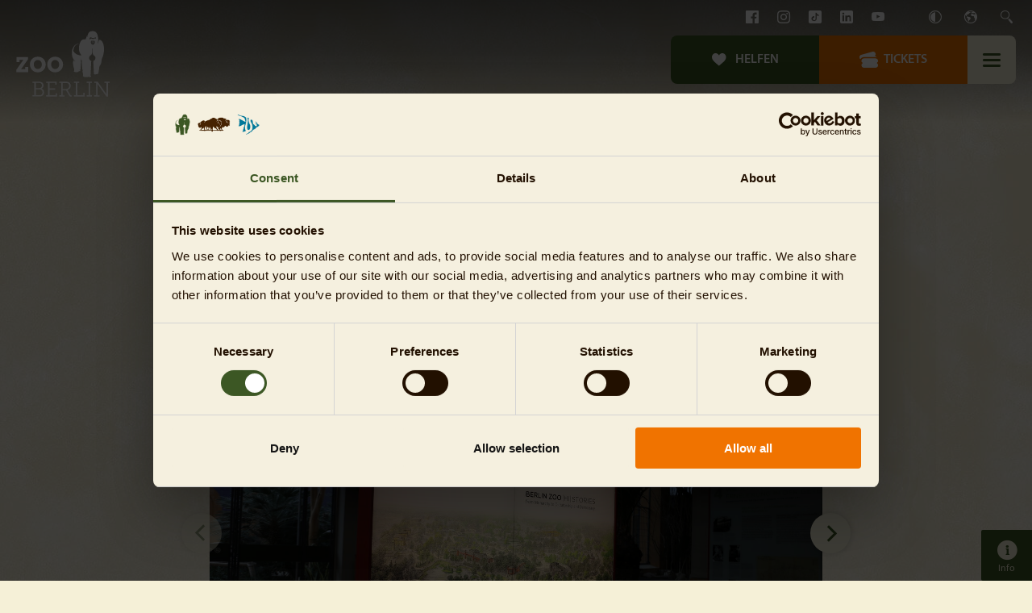

--- FILE ---
content_type: text/html; charset=utf-8
request_url: https://www.zoo-berlin.de/de/aktuelles/alle-news/artikel/weremember
body_size: 32667
content:
<!DOCTYPE html>
<html dir="ltr" lang="de-DE">
<head>

<meta charset="utf-8">
<!-- 
	Built by slim with ❤️

	This website is powered by TYPO3 - inspiring people to share!
	TYPO3 is a free open source Content Management Framework initially created by Kasper Skaarhoj and licensed under GNU/GPL.
	TYPO3 is copyright 1998-2026 of Kasper Skaarhoj. Extensions are copyright of their respective owners.
	Information and contribution at https://typo3.org/
-->




<meta http-equiv="x-ua-compatible" content="IE=edge" />
<meta name="generator" content="TYPO3 CMS" />
<meta name="description" content="#WeRemember
Der 27. Januar ist der Tag des Gedenkens an die Opfer des Nationalsozialismus. Erinnern ist wichtig und fördert Verständnis, Toleranz und sozialen Zusammenhalt. Die historische Ausstellung im Antilopenhaus „Berliner Zoogeschichte|n“ gibt einen Einblick in die inzwischen 180-jährige Geschichte des ältesten deutschen Zoos.
Indem wir uns mit unserer Geschichte auseinandersetzen, tragen wir dazu bei, die Gegenwart zu prägen und die Zukunft zu gestalten. 
“Those who forget history are condemned to repeat it”" />
<meta name="keywords" content="WeRemember, Ausstellung, Tag des Gedenkens an die Opfer des Nationalsozialismus, Aufarbeitung, Zoo Berlin, Geschichte " />
<meta name="viewport" content="width=device-width, initial-scale=1" />
<meta name="robots" content="index,follow" />
<meta property="og:title" content="#WeRemember" />
<meta property="og:type" content="article" />
<meta property="og:url" content="https://www.zoo-berlin.de/de/aktuelles/alle-news/artikel/weremember" />
<meta property="og:image" content="https://www.zoo-berlin.de/fileadmin/_processed_/e/6/csm_IMG_3861_ecae7906fa.jpg" />
<meta property="og:image:width" content="1200" />
<meta property="og:image:height" content="800" />
<meta property="og:description" content="#WeRemember
Der 27. Januar ist der Tag des Gedenkens an die Opfer des Nationalsozialismus. Erinnern ist wichtig und fördert Verständnis, Toleranz und sozialen Zusammenhalt. Die historische Ausstellung im Antilopenhaus „Berliner Zoogeschichte|n“ gibt einen Einblick in die inzwischen 180-jährige Geschichte des ältesten deutschen Zoos.
Indem wir uns mit unserer Geschichte auseinandersetzen, tragen wir dazu bei, die Gegenwart zu prägen und die Zukunft zu gestalten. 
“Those who forget history are condemned to repeat it”" />
<meta name="twitter:card" content="summary_large_image" />
<meta name="facebook-domain-verification" content="kl6fv7ymmp1vg8uxrc92iyr84sppnk" />
<meta name="apple-mobile-web-app-capable" content="no" />


<link rel="stylesheet" type="text/css" href="/typo3conf/ext/zoo_berlin_sitepackage/Resources/Public/css/zoo.css?1768819497" media="all">





<script type="text/javascript">
/*<![CDATA[*/
/*_scriptCode*/

			/* decrypt helper function */
		function decryptCharcode(n,start,end,offset) {
			n = n + offset;
			if (offset > 0 && n > end) {
				n = start + (n - end - 1);
			} else if (offset < 0 && n < start) {
				n = end - (start - n - 1);
			}
			return String.fromCharCode(n);
		}
			/* decrypt string */
		function decryptString(enc,offset) {
			var dec = "";
			var len = enc.length;
			for(var i=0; i < len; i++) {
				var n = enc.charCodeAt(i);
				if (n >= 0x2B && n <= 0x3A) {
					dec += decryptCharcode(n,0x2B,0x3A,offset);	/* 0-9 . , - + / : */
				} else if (n >= 0x40 && n <= 0x5A) {
					dec += decryptCharcode(n,0x40,0x5A,offset);	/* A-Z @ */
				} else if (n >= 0x61 && n <= 0x7A) {
					dec += decryptCharcode(n,0x61,0x7A,offset);	/* a-z */
				} else {
					dec += enc.charAt(i);
				}
			}
			return dec;
		}
			/* decrypt spam-protected emails */
		function linkTo_UnCryptMailto(s) {
			location.href = decryptString(s,-2);
		}
		

/*]]>*/
</script>


<title>#WeRemember – Zoo Berlin</title>    <!-- Google Tag Manager -->
    <script type='text/javascript'>
        var tagManager = 'GTM-WN7D5Q';

        if( tagManager ){
            (function(w,d,s,l,i){w[l]=w[l]||[];w[l].push({'gtm.start':
            new Date().getTime(),event:'gtm.js'});var f=d.getElementsByTagName(s)[0],
            j=d.createElement(s),dl=l!='dataLayer'?'&l='+l:'';j.async=true;j.src=
            'https://www.googletagmanager.com/gtm.js?id='+i+dl;f.parentNode.insertBefore(j,f);
            })(window,document,'script','dataLayer',tagManager);
        }
    </script>    <!-- ADSRVR -->

    <script type="text/javascript">
      var firstId = "";
      var secondId = "";
      var thirdId = "";

      function makeAdsrvrCall() {
        ttd_dom_ready(function () {
          if (typeof TTDUniversalPixelApi === "function") {
            var universalPixelApi = new TTDUniversalPixelApi();
            universalPixelApi.init(firstId, [secondId], "https://insight.adsrvr.org/track/up");
          }
        });
      }

      function startAdsrvr() {
        if (firstId && secondId) {
          (function (d, s) {
            var j,
              c = d.createElement(s),
              f = d.getElementsByTagName(s)[0];
            c.async = true;
            c.src = "//js.adsrvr.org/up_loader.1.1.0.js";

            if (c.readyState) {
              c.onreadystatechange = function () {
                if (c.readyState === "loaded" || c.readyState === "complete") {
                  c.onreadystatechange = null;
                  makeAdsrvrCall();
                }
              };
            } else {
              c.onload = makeAdsrvrCall;
            }

            f.parentNode.insertBefore(c, f);
          })(document, "script");
        }
      }
    </script>    <!-- FACEBOOK PIXEL -->

    <script type="text/javascript">
      var facebookPixelId = "";

      function startFacebookPixel() {
        if (facebookPixelId) {
          !function(f,b,e,v,n,t,s)
          {if(f.fbq)return;n=f.fbq=function(){n.callMethod?
          n.callMethod.apply(n,arguments):n.queue.push(arguments)};
          if(!f._fbq)f._fbq=n;n.push=n;n.loaded=!0;n.version='2.0';
          n.queue=[];t=b.createElement(e);t.async=!0;
          t.src=v;s=b.getElementsByTagName(e)[0];
          s.parentNode.insertBefore(t,s)}(window, document,'script',
          'https://connect.facebook.net/en_US/fbevents.js');
          fbq('init', facebookPixelId);
          fbq('track', 'PageView');
        }
      }
    </script><link rel="shortcut icon" href="/typo3conf/ext/zoo_berlin_sitepackage/Resources/Public/Icons/FavIcons/zoo/favicon.ico"><link rel="icon" type="image/png" sizes="16x16" href="/typo3conf/ext/zoo_berlin_sitepackage/Resources/Public/Icons/FavIcons/zoo/favicon-16x16.png"><link rel="icon" type="image/png" sizes="32x32" href="/typo3conf/ext/zoo_berlin_sitepackage/Resources/Public/Icons/FavIcons/zoo/favicon-32x32.png"><link rel="icon" type="image/png" sizes="48x48" href="/typo3conf/ext/zoo_berlin_sitepackage/Resources/Public/Icons/FavIcons/zoo/favicon-48x48.png"><link rel="manifest" href="/typo3conf/ext/zoo_berlin_sitepackage/Resources/Public/Icons/FavIcons/zoo/manifest.json" crossOrigin="use-credentials"><meta name="mobile-web-app-capable" content="yes"><meta name="theme-color" content="#3c5724"><meta name="application-name" content="Zoo-Berlin"><link rel="apple-touch-icon" sizes="57x57" href="/typo3conf/ext/zoo_berlin_sitepackage/Resources/Public/Icons/FavIcons/zoo/apple-touch-icon-57x57.png"><link rel="apple-touch-icon" sizes="60x60" href="/typo3conf/ext/zoo_berlin_sitepackage/Resources/Public/Icons/FavIcons/zoo/apple-touch-icon-60x60.png"><link rel="apple-touch-icon" sizes="72x72" href="/typo3conf/ext/zoo_berlin_sitepackage/Resources/Public/Icons/FavIcons/zoo/apple-touch-icon-72x72.png"><link rel="apple-touch-icon" sizes="76x76" href="/typo3conf/ext/zoo_berlin_sitepackage/Resources/Public/Icons/FavIcons/zoo/apple-touch-icon-76x76.png"><link rel="apple-touch-icon" sizes="114x114" href="/typo3conf/ext/zoo_berlin_sitepackage/Resources/Public/Icons/FavIcons/zoo/apple-touch-icon-114x114.png"><link rel="apple-touch-icon" sizes="120x120" href="/typo3conf/ext/zoo_berlin_sitepackage/Resources/Public/Icons/FavIcons/zoo/apple-touch-icon-120x120.png"><link rel="apple-touch-icon" sizes="144x144" href="/typo3conf/ext/zoo_berlin_sitepackage/Resources/Public/Icons/FavIcons/zoo/apple-touch-icon-144x144.png"><link rel="apple-touch-icon" sizes="152x152" href="/typo3conf/ext/zoo_berlin_sitepackage/Resources/Public/Icons/FavIcons/zoo/apple-touch-icon-152x152.png"><link rel="apple-touch-icon" sizes="167x167" href="/typo3conf/ext/zoo_berlin_sitepackage/Resources/Public/Icons/FavIcons/zoo/apple-touch-icon-167x167.png"><link rel="apple-touch-icon" sizes="180x180" href="/typo3conf/ext/zoo_berlin_sitepackage/Resources/Public/Icons/FavIcons/zoo/apple-touch-icon-180x180.png"><link rel="apple-touch-icon" sizes="1024x1024" href="/typo3conf/ext/zoo_berlin_sitepackage/Resources/Public/Icons/FavIcons/zoo/apple-touch-icon-1024x1024.png"><meta name="apple-mobile-web-app-capable" content="yes"><meta name="apple-mobile-web-app-status-bar-style" content="black-translucent"><meta name="apple-mobile-web-app-title" content="Zoo-Berlin"><link rel="apple-touch-startup-image" media="(device-width: 320px) and (device-height: 568px) and (-webkit-device-pixel-ratio: 2) and (orientation: portrait)" href="/typo3conf/ext/zoo_berlin_sitepackage/Resources/Public/Icons/FavIcons/zoo/apple-touch-startup-image-640x1136.png"><link rel="apple-touch-startup-image" media="(device-width: 375px) and (device-height: 667px) and (-webkit-device-pixel-ratio: 2) and (orientation: portrait)" href="/typo3conf/ext/zoo_berlin_sitepackage/Resources/Public/Icons/FavIcons/zoo/apple-touch-startup-image-750x1334.png"><link rel="apple-touch-startup-image" media="(device-width: 414px) and (device-height: 896px) and (-webkit-device-pixel-ratio: 2) and (orientation: portrait)" href="/typo3conf/ext/zoo_berlin_sitepackage/Resources/Public/Icons/FavIcons/zoo/apple-touch-startup-image-828x1792.png"><link rel="apple-touch-startup-image" media="(device-width: 375px) and (device-height: 812px) and (-webkit-device-pixel-ratio: 3) and (orientation: portrait)" href="/typo3conf/ext/zoo_berlin_sitepackage/Resources/Public/Icons/FavIcons/zoo/apple-touch-startup-image-1125x2436.png"><link rel="apple-touch-startup-image" media="(device-width: 414px) and (device-height: 736px) and (-webkit-device-pixel-ratio: 3) and (orientation: portrait)" href="/typo3conf/ext/zoo_berlin_sitepackage/Resources/Public/Icons/FavIcons/zoo/apple-touch-startup-image-1242x2208.png"><link rel="apple-touch-startup-image" media="(device-width: 414px) and (device-height: 896px) and (-webkit-device-pixel-ratio: 3) and (orientation: portrait)" href="/typo3conf/ext/zoo_berlin_sitepackage/Resources/Public/Icons/FavIcons/zoo/apple-touch-startup-image-1242x2688.png"><link rel="apple-touch-startup-image" media="(device-width: 768px) and (device-height: 1024px) and (-webkit-device-pixel-ratio: 2) and (orientation: portrait)" href="/typo3conf/ext/zoo_berlin_sitepackage/Resources/Public/Icons/FavIcons/zoo/apple-touch-startup-image-1536x2048.png"><link rel="apple-touch-startup-image" media="(device-width: 834px) and (device-height: 1112px) and (-webkit-device-pixel-ratio: 2) and (orientation: portrait)" href="/typo3conf/ext/zoo_berlin_sitepackage/Resources/Public/Icons/FavIcons/zoo/apple-touch-startup-image-1668x2224.png"><link rel="apple-touch-startup-image" media="(device-width: 834px) and (device-height: 1194px) and (-webkit-device-pixel-ratio: 2) and (orientation: portrait)" href="/typo3conf/ext/zoo_berlin_sitepackage/Resources/Public/Icons/FavIcons/zoo/apple-touch-startup-image-1668x2388.png"><link rel="apple-touch-startup-image" media="(device-width: 1024px) and (device-height: 1366px) and (-webkit-device-pixel-ratio: 2) and (orientation: portrait)" href="/typo3conf/ext/zoo_berlin_sitepackage/Resources/Public/Icons/FavIcons/zoo/apple-touch-startup-image-2048x2732.png"><link rel="apple-touch-startup-image" media="(device-width: 810px) and (device-height: 1080px) and (-webkit-device-pixel-ratio: 2) and (orientation: portrait)" href="/typo3conf/ext/zoo_berlin_sitepackage/Resources/Public/Icons/FavIcons/zoo/apple-touch-startup-image-1620x2160.png"><link rel="apple-touch-startup-image" media="(device-width: 320px) and (device-height: 568px) and (-webkit-device-pixel-ratio: 2) and (orientation: landscape)" href="/typo3conf/ext/zoo_berlin_sitepackage/Resources/Public/Icons/FavIcons/zoo/apple-touch-startup-image-1136x640.png"><link rel="apple-touch-startup-image" media="(device-width: 375px) and (device-height: 667px) and (-webkit-device-pixel-ratio: 2) and (orientation: landscape)" href="/typo3conf/ext/zoo_berlin_sitepackage/Resources/Public/Icons/FavIcons/zoo/apple-touch-startup-image-1334x750.png"><link rel="apple-touch-startup-image" media="(device-width: 414px) and (device-height: 896px) and (-webkit-device-pixel-ratio: 2) and (orientation: landscape)" href="/typo3conf/ext/zoo_berlin_sitepackage/Resources/Public/Icons/FavIcons/zoo/apple-touch-startup-image-1792x828.png"><link rel="apple-touch-startup-image" media="(device-width: 375px) and (device-height: 812px) and (-webkit-device-pixel-ratio: 3) and (orientation: landscape)" href="/typo3conf/ext/zoo_berlin_sitepackage/Resources/Public/Icons/FavIcons/zoo/apple-touch-startup-image-2436x1125.png"><link rel="apple-touch-startup-image" media="(device-width: 414px) and (device-height: 736px) and (-webkit-device-pixel-ratio: 3) and (orientation: landscape)" href="/typo3conf/ext/zoo_berlin_sitepackage/Resources/Public/Icons/FavIcons/zoo/apple-touch-startup-image-2208x1242.png"><link rel="apple-touch-startup-image" media="(device-width: 414px) and (device-height: 896px) and (-webkit-device-pixel-ratio: 3) and (orientation: landscape)" href="/typo3conf/ext/zoo_berlin_sitepackage/Resources/Public/Icons/FavIcons/zoo/apple-touch-startup-image-2688x1242.png"><link rel="apple-touch-startup-image" media="(device-width: 768px) and (device-height: 1024px) and (-webkit-device-pixel-ratio: 2) and (orientation: landscape)" href="/typo3conf/ext/zoo_berlin_sitepackage/Resources/Public/Icons/FavIcons/zoo/apple-touch-startup-image-2048x1536.png"><link rel="apple-touch-startup-image" media="(device-width: 834px) and (device-height: 1112px) and (-webkit-device-pixel-ratio: 2) and (orientation: landscape)" href="/typo3conf/ext/zoo_berlin_sitepackage/Resources/Public/Icons/FavIcons/zoo/apple-touch-startup-image-2224x1668.png"><link rel="apple-touch-startup-image" media="(device-width: 834px) and (device-height: 1194px) and (-webkit-device-pixel-ratio: 2) and (orientation: landscape)" href="/typo3conf/ext/zoo_berlin_sitepackage/Resources/Public/Icons/FavIcons/zoo/apple-touch-startup-image-2388x1668.png"><link rel="apple-touch-startup-image" media="(device-width: 1024px) and (device-height: 1366px) and (-webkit-device-pixel-ratio: 2) and (orientation: landscape)" href="/typo3conf/ext/zoo_berlin_sitepackage/Resources/Public/Icons/FavIcons/zoo/apple-touch-startup-image-2732x2048.png"><link rel="apple-touch-startup-image" media="(device-width: 810px) and (device-height: 1080px) and (-webkit-device-pixel-ratio: 2) and (orientation: landscape)" href="/typo3conf/ext/zoo_berlin_sitepackage/Resources/Public/Icons/FavIcons/zoo/apple-touch-startup-image-2160x1620.png"><meta name="msapplication-TileColor" content="#fff"><meta name="msapplication-TileImage" content="/typo3conf/ext/zoo_berlin_sitepackage/Resources/Public/Icons/FavIcons/zoo/mstile-144x144.png"><meta name="msapplication-config" content="/typo3conf/ext/zoo_berlin_sitepackage/Resources/Public/Icons/FavIcons/zoo/browserconfig.xml">
<link rel="canonical" href="https://www.zoo-berlin.de/de/aktuelles/alle-news/artikel/weremember"/>





</head>
<body data-level="3" data-page-id="21" data-page-key="zoo" class="p-pattern--primary">














<header id="header" class="page-header">
    <div class="page-header__content">
        <div class="page-header__top">
            
    
    <ul class="p-social-links page-header__social-links">
        
            
                <li class="p-social-links__item ">
                    <a aria-label="Facebook" class="p-social-links__link" title="Facebook" href="https://facebook.com/zooberlin">
                    </a>
                </li>
            
                <li class="p-social-links__item ">
                    <a aria-label="Instagram" class="p-social-links__link" title="Instagram" href="https://www.instagram.com/zooberlin">
                    </a>
                </li>
            
                <li class="p-social-links__item ">
                    <a aria-label="TikTok" class="p-social-links__link" title="TikTok" href="https://www.tiktok.com/@zoo.tierpark.berlin">
                    </a>
                </li>
            
                <li class="p-social-links__item ">
                    <a aria-label="LinkedIn" class="p-social-links__link" title="LinkedIn" href="https://de.linkedin.com/company/zoologischer-garten-berlin">
                    </a>
                </li>
            
                <li class="p-social-links__item ">
                    <a aria-label="YouTube" class="p-social-links__link" title="YouTube" href="https://www.youtube.com/channel/UC6ldBFsHEU-8D7Hb6KCFgCA">
                    </a>
                </li>
            
        
    </ul>


            <div class="page-header__wcag-button-wrapper">
                <button class="js-wcag-toggle-btn iconfont--wcag-box page-header__wcag-btn" type="button" aria-label="Kontrastmode anschalten" data-label-on="Kontrastmode anschalten" data-label-off="Kontrastmode ausschalten">Contrast</button>
            </div>
            
                

    




<div class="js-language-menu language-menu page-header__language-menu language-menu--white">
    
         
                <div class="language-menu__button-wrapper" data-current-lang="">
                    <button aria-label="Sprache wählen" class="js-toggle-language-menu language-menu__button  iconfont--globus-box navigation__action-btn navigation__action-btn--globus" type="button"></button>
                </div>
            

        <ul class="language-menu__list">
            

                
                
                    
                    
                

                
                        
                        
                    

                <li class="language-menu__item is-current">
                    <a class="language-menu__link" lang="DE" title="Deutsch" href="/de/aktuelles/alle-news/artikel/weremember">
                        <span class="language-menu__label">Deutsch</span>
                    </a>
                </li>
            

                
                

                
                        
                        
                    

                <li class="language-menu__item ">
                    <a class="language-menu__link" lang="gb" title="English" href="/en/news/zoo-news/detail/weremember">
                        <span class="language-menu__label">English</span>
                    </a>
                </li>
            
        </ul>
    
</div>
                <button class="js-toggle-search-overlay iconfont--search-box page-header__search" type="button">Search</button>
            
        </div>
        <div class="page-header__bottom">
            
<a href="/de/" aria-label="Link zur Startseite">
  <div class="page-header__logo">
    
      
      <?xml version="1.0" encoding="utf-8"?>
<!-- Generator: Adobe Illustrator 18.1.1, SVG Export Plug-In . SVG Version: 6.00 Build 0)  -->
<!DOCTYPE svg PUBLIC "-//W3C//DTD SVG 1.1//EN" "http://www.w3.org/Graphics/SVG/1.1/DTD/svg11.dtd">
<svg version="1.1" id="Ebene_1" xmlns="http://www.w3.org/2000/svg" xmlns:xlink="http://www.w3.org/1999/xlink" x="0px" y="0px"
	 viewBox="0 0 117 82" width="117" height="82" enable-background="new 0 0 117 82" xml:space="preserve">
<g>
	<path fill="#FFFFFF" d="M97.4,13.4c-0.4,0-0.8,0.3-0.8,0.7c0,0.1,0,0.2,0.1,0.2c0,0,0,0.1,0,0.1c0.1,0.3,0.6,0.4,1,0.3
		c0.1,0,0.1-0.1,0.2-0.1c0.2-0.1,0.4-0.3,0.4-0.5C98.2,13.6,97.8,13.4,97.4,13.4z"/>
	<path fill="#FFFFFF" d="M95.3,13.4L95.3,13.4c-0.2,0-0.4,0-0.5,0.1c-0.2,0.1-0.3,0.3-0.3,0.5c0,0.4,0.4,0.6,0.8,0.6h0.1
		c0.3,0,0.6-0.1,0.7-0.3c0-0.1,0.1-0.2,0.1-0.3v0C96.1,13.6,95.7,13.4,95.3,13.4z"/>
	<path fill-rule="evenodd" clip-rule="evenodd" fill="#FFFFFF" d="M100,9.2c-0.1,1.1-0.2,0.7-0.6,0.5c-0.6-0.3-1.3-0.2-1.8,0.3
		c-0.4,0.4-1.7,0.5-2.4,0c-0.1-0.1-0.2-0.2-0.3-0.2c-0.6-0.3-1.4-0.1-1.8,0.4c-0.1,0.1-0.1,0.3-0.1,0.5c0,0.3-0.1,0.6-0.6-0.1
		c-0.9-1.2,0.3-2.8,1.7-2.1c2.3,1.1,2.6,0.8,5,0C99.8,8.1,100.1,8.6,100,9.2z M98.1,15.7v0.6c0,0.2-0.4,0.4-0.4,0.4
		c-0.4-0.4-2.6-0.4-3,0c0,0-0.4-0.2-0.4-0.4v-0.6c-0.4-0.3-0.7-0.9-0.7-1.5c0-1,0.7-1.8,1.5-1.8c0.4,0,0.8,0.2,1.1,0.6
		c0.3-0.3,0.7-0.6,1.1-0.6c0.8,0,1.5,0.8,1.5,1.8C98.9,14.8,98.6,15.4,98.1,15.7z M96.2,17.7c-0.7,0-1.2-0.1-1.2-0.3
		s0.5-0.3,1.2-0.3c0.7,0,1.2,0.1,1.2,0.3S96.9,17.7,96.2,17.7z M107.5,13.2c-1.1-1.1-1.6-1.7-3-1.7c-0.2,0-0.6-0.1-0.8,0
		c-0.6,3.5-2.2,5.9-1.4,3.4c1.1-3.1,0.5-6.2,0-8c-0.2-0.8-0.2-1.5-0.5-2.1c-0.6-1.4-2-4.2-5.3-4.2c-1.9,0-4.1-0.2-5.8,2.5
		c-0.6,1-1,2.4-0.8,4.1c0.2,1.8-0.5,0.1-0.5-1.7c0-0.2-0.4,0.7-0.4,0.8c0,0-0.5,0.9-1.9,4.6c-0.4-0.1-1.1-0.1-1.6-0.1
		c-4-0.3-5.3,4.4-5.6,5.2l-0.6,2.1c-0.2,0.8-0.5,3-0.4,4.5c0.1,2.6,0.8,4.8,2.8,7.7c0.3,0.4,0.2,0.5,0,0.5c-3.8-0.2-6.1-1.6-7.6-2.9
		c-1.4-1.3-1.8-2.1-2.1-2.7c0-1.1,0.2-1.9,0.7-3.7c0.8-2.2,2.3-4.5,5.9-5.4c0.4-0.1,0.3-0.2,0-0.2c-4.1,0.8-6,2.8-7.5,6.3
		c-0.9,2.1-1.1,4.2-0.9,6.6c0.2,3.6,0.9,4.8,1.8,6.5c0.5,0.8,1.1,1.6,1.9,2.2c1.2,0.9-0.1,0.6-1.7-0.8c-0.2-0.1-0.5,1-0.6,2.2
		c-0.2,2.8,0.5,6,1.2,7.8c0.1,0.3,0.2,0.5,0.2,0.8c0.1,0.7,0.1,1.3-0.1,2.3c-0.2,0.3-0.3,0.6-0.3,0.8c0.2,0.9,4.3,1.2,5.9,0.4
		l0.1-0.1c0-0.3-0.3-0.7-0.1-0.7c0.2,0,0.3,0.1,0.8,0.1l0.5,0c0.2,0,0.3,0,0.7,0c0.1,0,0.1-0.1,0.1-0.3l0-0.5c0-0.1,0.1-0.2,0-0.3
		c0,0-0.1-0.1-0.1-0.1l-0.2-0.1L80,49.1c0,0-0.2,0-0.2-0.1c0,0,0-0.2,0-0.2c0,0,0-0.2,0-0.2l0.2,0c0.1,0,0.9-0.1,0.9-0.1l0-0.3
		l0.1-1.6l0.3-5.2l0.2-3.2c0,0-0.2-0.2-0.2-0.2L81,37.8c0,0-0.1,0-0.1-0.1v-0.3c0,0,0.1,0,0.1,0l0.5-0.1c0,0,0-0.4,0-0.5
		c0-0.1,0-0.1,0.2-0.1c0.1,0,0.1,0,0.1-0.1l0-1c0-1.2,0.2-1.2,0.2,0l0,1c0,0.1,0,0.2,0.1,0.2c0.1,0,0.2,0,0.2,0.1l0,0.3
		c0,0,0,0.1,0,0.2l0.2,0c0.1,0,0.4,0.1,0.4,0.1v0.3c0,0-0.1,0.1-0.1,0.1l-0.4,0.4c0,0,0,0,0,0l0.2,3.5l0.4,5.1l0.1,1.5
		c0,0.1,0,0.2,0.1,0.2l1.1,0.1V49c0,0.1-0.2,0.1-0.2,0.1l-0.8,0.4c-0.1,0-0.1,0,0,0.1l0,0.4l0.1,1.3l0.1,0.9
		c0.2,0.4,0.3,0.7,0.4,0.9c0.2,0.7,0,1.7,0,2.5c-0.1,0.2-0.1,0.3-0.1,0.5c0.1,1,2,1.6,4.3,1.5c1.1-0.1,2.2-0.1,2.9-0.4
		c1.3,0.6,3,0.1,2.9-0.5c0-0.4,0.2-0.5-0.3-0.9c0,0-0.2-0.1-0.2-0.1l-0.1-0.2l0.9-18c-0.1,0-0.2-0.1-0.4-0.1
		c-0.5-0.2-0.9-0.6-1.2-0.9c-0.4-0.4-0.6-0.7-0.8-1.2c-0.2-0.5-0.3-1-0.3-1.5c0-0.5,0.2-1,0.4-1.5c0.2-0.5,0.4-0.8,0.8-1.1
		c0.4-0.4,0.8-0.7,1.2-0.9c0.2-0.1,0.6-0.2,0.7-0.3l0-0.8c0-0.4,0.2-0.5,0.5-0.5c0-1.6,0.1-4.5,0.1-4.8c0-2.6,0.5-2.6,0.6,0
		c0,0,0,1.6,0.1,4.8c0.3,0,0.5,0.1,0.5,0.6v0.8c0.2,0.1,0.5,0.2,0.7,0.3c0.5,0.2,0.9,0.6,1.2,0.9c0.3,0.4,0.6,0.7,0.8,1.1
		c0.2,0.5,0.3,1,0.3,1.5s-0.1,1-0.3,1.5c-0.2,0.5-0.5,0.9-0.8,1.2c-0.3,0.3-0.8,0.6-1.2,0.8c0,0-0.4,0.1-0.4,0.1c0,0.6,0-0.3,0,0.3
		l0.8,16.2c0.3,0.1,0.5,0.2,1,0.2c1.4,0.1,4.6-0.5,4.6-1.1c0-0.1,0.1-0.5,0-0.6c0.1-0.5,0.1-0.8,0.2-1.5c0.2-0.9,0.2-1.4,0.4-2.3
		c0.5-1.8,0.1-3.1,0.8-4.7c1-1,1.6-2.5,2.1-4.3c0.4-1.6,0.6-3.1,0.6-4.5c0.6-1.6,1.1-2.3,1.6-3.8c0.5-1.9,0.9-3.9,1.2-6.2
		C110.3,19.7,109.2,15.3,107.5,13.2z"/>
	<path fill-rule="evenodd" clip-rule="evenodd" fill="#FFFFFF" d="M1.3,48.4l8-11.3c0.4-0.5,0.8-0.9,0.8-0.9v0c0,0-0.6,0.1-1.1,0.1
		H5.3v2.7H1.4v-6.3h14.4v2.8l-8,11.4c-0.4,0.5-0.8,0.9-0.8,0.9v0.1c0,0,0.6-0.1,1.1-0.1h4.1v-2.8h3.9v6.4H1.3V48.4z"/>
	<path fill-rule="evenodd" clip-rule="evenodd" fill="#FFFFFF" d="M27.9,47.6c2.8,0,5-2.5,5-5.7c0-3.1-2.2-5.5-5-5.5s-5,2.4-5,5.5
		C22.9,45.1,25.1,47.6,27.9,47.6z M27.9,32.3c5.7,0,9.8,4.2,9.8,9.6c0,5.5-4.1,9.8-9.8,9.8c-5.7,0-9.8-4.3-9.8-9.8
		C18,36.5,22.2,32.3,27.9,32.3z"/>
	<path fill-rule="evenodd" clip-rule="evenodd" fill="#FFFFFF" d="M49.4,47.6c2.8,0,5-2.5,5-5.7c0-3.1-2.2-5.5-5-5.5s-5,2.4-5,5.5
		C44.4,45.1,46.7,47.6,49.4,47.6z M49.4,32.3c5.7,0,9.8,4.2,9.8,9.6c0,5.5-4.1,9.8-9.8,9.8c-5.7,0-9.8-4.3-9.8-9.8
		C39.6,36.5,43.7,32.3,49.4,32.3z"/>
	<path fill-rule="evenodd" clip-rule="evenodd" fill="#FFFFFF" d="M29.8,80.1c0.6,0,1.3-0.1,1.9-0.3c1.3-0.5,2-1.8,2-3.4
		c0-2.2-1.5-3.6-3.6-3.6h-4.7v7.3H29.8z M29.9,71.2c1.9,0,3.1-1.3,3.1-3.2c0-1.2-0.5-2.2-1.3-2.7c-0.6-0.3-1.3-0.5-2.2-0.5h-4.1v6.4
		H29.9z M21.2,80.1h2.4V64.8h-2.4v-1.5h8.3c1.3,0,2.3,0.2,3.2,0.6c1.3,0.6,2.3,2.1,2.3,4c0,1.9-1,3.3-2.4,4v0
		c1.9,0.6,3.1,2.3,3.1,4.5c0,2.3-1.3,4.1-3.1,4.8c-0.8,0.3-1.8,0.4-2.7,0.4h-8.6V80.1z"/>
	<polygon fill-rule="evenodd" clip-rule="evenodd" fill="#FFFFFF" points="38.2,80.1 40.6,80.1 40.6,64.8 38.2,64.8 38.2,63.3
		51.2,63.3 51.2,67.1 49.5,67.1 49.5,64.8 42.4,64.8 42.4,71.6 49.4,71.6 49.4,73.2 42.4,73.2 42.4,80.1 50,80.1 50,77.7 51.7,77.7
		51.7,81.7 38.2,81.7 	"/>
	<path fill-rule="evenodd" clip-rule="evenodd" fill="#FFFFFF" d="M63.1,72.3c2.2,0,3.7-1.5,3.7-3.9c0-1.7-0.7-2.8-2-3.2
		c-0.6-0.2-1.5-0.3-2.4-0.3h-3.6v7.5H63.1z M54.5,80.1h2.4V64.8h-2.4v-1.5h7.9c1.3,0,2.2,0.1,3.3,0.4c1.8,0.7,3,2.2,3,4.6
		c0,2.7-1.6,4.8-4.1,5.2v0.1c0,0,0.4,0.2,0.6,0.8l3.1,5.2c0.3,0.5,0.6,0.6,1.3,0.6h0.5v1.5h-1c-1.6,0-1.9-0.2-2.5-1.4L63.5,75
		c-0.5-0.9-0.9-1.1-2.1-1.1h-2.7v6.3h2.4v1.5h-6.6V80.1z"/>
	<polygon fill-rule="evenodd" clip-rule="evenodd" fill="#FFFFFF" points="72.7,80.1 75.1,80.1 75.1,64.8 72.7,64.8 72.7,63.3
		79.3,63.3 79.3,64.8 76.9,64.8 76.9,80.1 84.3,80.1 84.3,77 86,77 86,81.7 72.7,81.7 	"/>
	<polygon fill-rule="evenodd" clip-rule="evenodd" fill="#FFFFFF" points="88.5,80.1 90.9,80.1 90.9,64.8 88.5,64.8 88.5,63.3
		95.1,63.3 95.1,64.8 92.7,64.8 92.7,80.1 95.1,80.1 95.1,81.7 88.5,81.7 	"/>
	<path fill-rule="evenodd" clip-rule="evenodd" fill="#FFFFFF" d="M97.9,80.1h2.4V64.8h-2.4v-1.5h4.2l10.3,14.5
		c0.3,0.4,0.6,1.1,0.6,1.1h0.1c0,0-0.1-0.8-0.1-1.3V64.8h-2.4v-1.5h6.7v1.5h-2.4v16.9H113l-10.3-14.5c-0.3-0.4-0.6-1.1-0.6-1.1h-0.1
		c0,0,0.1,0.8,0.1,1.2v12.9h2.4v1.5h-6.7V80.1z"/>
</g>
</svg>

    
  </div>
</a>

            
                    <button class="js-menu-toggle-button page-header__burger page-header__burger--top" type="button">Menu</button>
                

            <div class="page-header__controls">
                <div class="page-header__links">
                    
  
    
    
      
    

    
    <a class="page-header__link" title="Helfen" href="/de/helfen/spenden">
      
        <div class="page-header__link-icon">
          
          <img src="/typo3conf/ext/zoo_berlin_sitepackage/Resources/Public/Images/1x1.gif" width="24" height="24" /><?xml version="1.0" encoding="UTF-8"?>
<svg width="24px" height="24px" viewBox="0 0 24 24" version="1.1"
    xmlns="http://www.w3.org/2000/svg"
    xmlns:xlink="http://www.w3.org/1999/xlink">
    <g id="HelfenSpenden_Tiersteckbrief_Alter" stroke="none" stroke-width="1" fill="none" fill-rule="evenodd">
        <g transform="translate(1.000000, 2.000000)" fill="#020202" fill-rule="nonzero">
            <path d="M15.6556045,0.354111906 C14.5142151,0.354111906 13.4683204,0.715627686 12.5459625,1.42918556 C11.6618783,2.1128066 11.0729941,2.98362763 10.7266362,3.61722761 C10.3798994,2.98362763 9.79139414,2.1128066 8.90730996,1.42918556 C7.98495209,0.715627686 6.93867843,0.354111906 5.79728899,0.354111906 C2.61261539,0.354111906 0.211225978,2.95899605 0.211225978,6.41348017 C0.211225978,10.1453538 3.20718379,12.6987011 7.74318367,16.5639641 C8.51358365,17.2203009 9.38629942,17.9645535 10.2938783,18.7580693 C10.4136257,18.8626588 10.5670994,18.9202588 10.7266362,18.9202588 C10.8861731,18.9202588 11.0396467,18.8626588 11.1590152,18.7580693 C12.0665941,17.9645535 12.9396888,17.2203009 13.7104677,16.5635852 C18.2457097,12.6987011 21.2420465,10.1453538 21.2420465,6.41348017 C21.2420465,2.95899605 18.8402781,0.354111906 15.6556045,0.354111906"></path>
        </g>
    </g>
</svg>

        </div>
      
      <span class="page-header__link-label">Helfen</span>
    </a>
  
    
    

    
    <a class="page-header__link" title="Tickets" href="https://www.zoo-berlin.de/de/tickets/tageskarten">
      
        <div class="page-header__link-icon">
          
          <img src="/typo3conf/ext/zoo_berlin_sitepackage/Resources/Public/Images/1x1.gif" width="27" height="24" /><?xml version="1.0" encoding="UTF-8"?>
<svg width="27px" height="24px" viewBox="0 0 27 24" version="1.1" xmlns="http://www.w3.org/2000/svg" xmlns:xlink="http://www.w3.org/1999/xlink">
    <title>COLOR</title>
    <g id="💎-SYMBOLE" stroke="none" stroke-width="1" fill="none" fill-rule="evenodd">
        <g id="icons/tickets" transform="translate(-3, -4)" fill="#FFFFFF">
            <path d="M26.335897,14 C28.356302,14 30,15.5217935 30,17.393712 L30,19.1705966 C29.1963585,19.4456949 28.6225082,20.1596999 28.6225082,21 C28.6225082,21.8403001 29.1963585,22.5543051 30,22.8294034 L30,24.6050375 C30,26.4769561 28.356302,28 26.335897,28 L9.66410297,28 C7.64244232,28 6,26.4769561 6,24.6050375 L6,22.8294034 C6.80238581,22.5543051 7.37623607,21.8403001 7.37623607,21 C7.37623607,20.1596999 6.80238581,19.4456949 6,19.1705966 L6,17.393712 C6,15.5217935 7.64244232,14 9.66410297,14 L26.335897,14 Z M21.799677,4.15054579 C23.7484579,3.59883631 25.7564455,4.61113583 26.2741888,6.40856036 L26.7654781,8.11236904 C26.0663357,8.59667509 25.709836,9.43796963 25.9428835,10.2443142 C26.175931,11.0506589 26.9267218,11.5799005 27.77829,11.6235879 L28,12.3924862 C27.458322,12.2264741 26.8927095,12.1128868 26.2930846,12.1128868 L9.56783288,12.1128868 C7.40615992,12.1128868 5.55059799,13.2949431 4.62848574,15 C4.32993301,14.8140165 3.98603049,14.6879471 3.61441422,14.669224 L3.12312491,12.9641671 C2.60538156,11.1667425 3.76809959,9.25697897 5.71688052,8.70526949 Z" id="COLOR"></path>
        </g>
    </g>
</svg>
        </div>
      
      <span class="page-header__link-label">Tickets</span>
    </a>
  

                </div>

                
                        <button class="js-menu-toggle-button page-header__burger" type="button">Menu</button>
                    
            </div>
        </div>
        <div class="page-header__navigation">
            


<nav class="navigation" id="navigation">
    <div class="navigation__top">
        <div class="navigation__top-content">
            
        <a href="https://www.aquarium-berlin.de/de/" class="header-cross-link" aria-label="Weiterleiung auf https://www.aquarium-berlin.de/de/">
            <span class="header-cross-link__left">
                









		
			
			
			
			
		
	


	



	





	
		
				<img class="header-cross-link__image" src="/fileadmin/zoo-berlin/assets/zoo_wortmarke.svg" width="28" height="9" alt="" title="" />
			

	

                
                <svg width="28" height="9" xmlns="http://www.w3.org/2000/svg"><path d="M23.5 0C26.109 0 28 1.949 28 4.445 28 7.003 26.109 9 23.5 9 20.89 9 19 7.003 19 4.445 19 1.95 20.89 0 23.5 0zm-11 0C15.109 0 17 1.949 17 4.445 17 7.003 15.109 9 12.5 9S8 7.003 8 4.445C8 1.95 9.891 0 12.5 0zM6.851 0v1.36l-3.79 5.462c-.174.252-.397.428-.397.428v.025l.093-.01.082-.009c.102-.009.235-.018.358-.018h1.945V5.916H7V9H0V7.615l3.779-5.437c.173-.252.396-.428.396-.428v-.026l-.093.011L4 1.743c-.102.01-.235.02-.358.02H1.908v1.27H.05V0H6.85zM23.5 1.888c-1.257 0-2.286 1.096-2.286 2.557 0 1.523 1.03 2.667 2.286 2.667 1.257 0 2.286-1.144 2.286-2.667 0-1.461-1.03-2.557-2.286-2.557zm-11 0c-1.257 0-2.286 1.096-2.286 2.557 0 1.523 1.03 2.667 2.286 2.667 1.257 0 2.286-1.144 2.286-2.667 0-1.461-1.03-2.557-2.286-2.557z" fill="#F5F0D7" fill-rule="evenodd"/></svg>
            </span>
            <span class="header-cross-link__right">
                









		
			
			
			
			
		
	


	



	





	
		
				<img class="header-cross-link__image" src="/fileadmin/aquarium/assets/aquarium_wortmarke.svg" width="67" height="10" alt="" title="" />
			

	

                
                <svg width="67" height="10" xmlns="http://www.w3.org/2000/svg"><path d="M12.755 5.002l.363.075c1.816.38 2.377 1.332 2.92 2.253.48.818.935 1.59 2.288 1.993l.641.19-.63.226A4.134 4.134 0 0116.94 10c-1.87-.004-3.228-1.513-4.035-4.484l-.044-.162-.106-.352zM13.04 0c2.632 0 4.557 1.935 4.557 4.415 0 1.201-.43 2.277-1.163 3.079l-.119-.201c-.332-.564-.67-1.137-1.208-1.625.18-.367.285-.792.285-1.253 0-1.416-1.048-2.48-2.352-2.48-1.303 0-2.352 1.064-2.352 2.48 0 1.475 1.049 2.588 2.352 2.588.047 0 .093-.004.138-.007.3.708.64 1.31 1.019 1.805a4.904 4.904 0 01-1.157.137c-2.632 0-4.557-1.983-4.557-4.523C8.483 1.935 10.408 0 13.04 0zm8.015.073V5.54c0 .906.597 1.39 1.51 1.39.914 0 1.512-.484 1.512-1.39V.073h2.132V5.54c0 1.947-1.438 3.326-3.631 3.326-2.218 0-3.656-1.38-3.656-3.326V.073h2.133zm29.647 0V5.54c0 .906.597 1.39 1.51 1.39.915 0 1.512-.484 1.512-1.39V.073h2.132V5.54c0 1.947-1.438 3.326-3.63 3.326-2.218 0-3.656-1.38-3.656-3.326V.073h2.132zm-45.5 0L8.164 8.72H5.97l-.536-1.815H2.717l-.524 1.815H0L2.96.073h2.243zm26.913 0l2.96 8.648h-2.193l-.536-1.815H29.63l-.524 1.815h-2.193l2.96-8.648h2.243zm7.04 0c.89 0 1.315.06 1.693.205.987.375 1.609 1.258 1.609 2.516 0 .92-.439 1.923-1.304 2.358v.025s.122.157.33.52l1.693 3.024H40.8l-1.548-2.915h-.999V8.72h-2.132V.073zm7.415 0V8.72h-2.132V.073h2.132zm13.972 0l1.267 3.652c.195.557.44 1.427.44 1.427h.023l.013-.043c.052-.183.257-.902.426-1.384L63.978.073h2.315L67 8.72h-2.132L64.6 4.826a8.528 8.528 0 01-.021-.536v-.257c.003-.371.02-.659.02-.659h-.024l-.014.046c-.062.19-.304.934-.473 1.406l-.914 2.503h-1.828l-.913-2.503a56.422 56.422 0 01-.456-1.353l-.028-.087-.004-.012h-.024s.048.799 0 1.452l-.268 3.895h-2.145l.72-8.648h2.314zM4.094 2.044h-.025s-.194.944-.353 1.488l-.5 1.681h1.719l-.488-1.681a10.602 10.602 0 01-.097-.364l-.065-.264a34.07 34.07 0 01-.191-.86zm26.912 0h-.025s-.194.944-.353 1.488l-.5 1.681h1.718l-.487-1.681a10.615 10.615 0 01-.097-.364l-.065-.264c-.104-.44-.191-.86-.191-.86zm7.966-.157h-.719V3.99h.926c.683 0 1.109-.375 1.109-1.064 0-.653-.244-1.04-1.316-1.04z" fill="#3C5724" fill-rule="evenodd"/></svg>
            </span>
        </a>
    
            <div class="navigation__top-right">
                <button class="js-wcag-toggle-btn iconfont--wcag navigation__action-btn navigation__action-btn--wcag" type="button"  aria-label="Kontrastmode anschalten" data-label-on="Kontrastmode anschalten" data-label-off="Kontrastmode ausschalten">Contrast</button>
                
    





<div class="js-language-menu language-menu navigation__language-menu language-menu--show-current-lang">
    
         
                <div class="language-menu__button-wrapper" data-current-lang="">
                    <button aria-label="Sprache wählen" class="js-toggle-language-menu language-menu__button  iconfont--globus navigation__action-btn navigation__action-btn--globus" type="button"></button>
                </div>
            

        <ul class="language-menu__list">
            

                
                
                    
                    
                

                
                        
                        
                    

                <li class="language-menu__item is-current">
                    <a class="language-menu__link" lang="DE" title="Deutsch" href="/de/aktuelles/alle-news/artikel/weremember">
                        <span class="language-menu__label">Deutsch</span>
                    </a>
                </li>
            

                
                

                
                        
                        
                    

                <li class="language-menu__item ">
                    <a class="language-menu__link" lang="gb" title="English" href="/en/news/zoo-news/detail/weremember">
                        <span class="language-menu__label">English</span>
                    </a>
                </li>
            
        </ul>
    
</div>
                <button class="js-toggle-search-overlay iconfont--search navigation__action-btn navigation__action-btn--search" type="button">Search</button>
                <button type="button" class="js-menu-toggle-button iconfont--cross navigation__action-btn navigation__action-btn--close" aria-label="Navigation schließen">⨉</button>
            </div>
        </div>
    </div>
    <div class="navigation__wrapper">
        <div id="nav-list" class="navigation__content-wrapper">
            <ul class="navigation__list">
                <li class="navigation__item js-navigation-item "><div class="navigation__item-head"><div class="navigation__icon"><svg xmlns="http://www.w3.org/2000/svg" viewBox="0 0 85.04 85.04"><g id="Menüpunkt:_Service"><path id="Tagestickets_x5F_V2" d="M23.73 37.82c.09-.67-.55-1.2-1.19-1l-7.66 2.43c-.09.03-.17.04-.26.04-.39 0-.75-.27-.84-.68-.09-.44.2-.87.63-1.01l20.14-6.39c.51-.16 1.07.18 1.12.76.03.4-.26.76-.64.89l-3.45 1.09c-.93.29-.82 1.64.14 1.79l14.48 2.2c.53.08 1.01-.31 1.06-.85.03-.32.15-.7.42-1.16.05-.09.12-.17.2-.24 1.17-.96 2.73-.37 3.11.89.11.36.1.73.01 1.07-.15.52.22 1.05.75 1.14l10.01 1.52c.14.02.28.01.41-.03l2.11-.65c.49-.15.76-.66.61-1.15l-1.66-5.43c-.16-.52-.73-.78-1.23-.58-.13.05-.26.1-.4.14-3.41 1.04-7.03-1.05-7.74-4.64-.18-.9-.6-6.2 4.62-7.08.52-.09.82-.67.66-1.17l-1.66-5.42c-.15-.49-.66-.76-1.15-.61l-11.17 3.43c.03.07.06.15.09.23.3 1.01-.27 2.08-1.28 2.38-.15.04-.3.07-.45.08-.86.05-1.67-.5-1.93-1.36-.02-.07-.04-.14-.05-.21l-36 11.04c-.49.15-.76.66-.61 1.15l7.42 24.18c.15.49.66.76 1.15.61l7.75-2.38c.34-.11.6-.4.64-.76l1.84-14.26zm24.56-8.75c1.45 1.17.89 3.06-.51 3.48-.15.04-.3.07-.45.08-.86.05-1.67-.5-1.93-1.36-.42-1.4.84-2.9 2.61-2.34.1.02.2.07.28.14zm-4.62-5.84c1.17-1.45 3.06-.88 3.47.52.3 1.01-.27 2.07-1.28 2.38-.15.05-.3.07-.45.08-1.25.07-2.4-1.12-1.89-2.7.03-.1.08-.19.15-.28zM13.02 34.56c-.39 0-.75-.27-.84-.69-.09-.44.21-.87.64-1.01l8.55-2.66c.52-.16 1.07.19 1.11.77.03.4-.26.76-.65.88l-8.56 2.66c-.08.04-.17.05-.25.05zm66.27 9.93l-11.33-1.67c0 .1 0 .2-.02.3-.13.93-.9 1.6-1.8 1.65-.12.01-.24 0-.37-.01-1.05-.15-1.78-1.12-1.63-2.17.02-.11.04-.21.07-.31l-37.54-5.55c-.54-.08-1.05.3-1.13.84l-3.69 24.97c-.08.54.3 1.05.84 1.13l37.69 5.57v-.04c.15-1.05 1.12-1.78 2.17-1.63 1.05.15 1.78 1.12 1.63 2.17 0 .02-.01.04-.02.06l11.14 1.65c.54.08 1.05-.3 1.13-.84l.81-5.49c.08-.57-.34-1.09-.92-1.14-.12-.01-.24-.02-.36-.04-3.33-.49-5.63-3.59-5.14-6.92.49-3.33 3.59-5.63 6.92-5.14l.36.06c.57.12 1.12-.25 1.2-.82l.81-5.49c.09-.55-.28-1.06-.82-1.14zm-48.39-.1l9.52 1.45c.46.07.78.5.71.97-.06.42-.43.72-.84.72-.04 0-.09 0-.13-.01l-9.52-1.45c-.46-.07-.78-.5-.71-.97s.5-.78.97-.71zm19.99 9.82c-.04 0-.09 0-.13-.01l-20.99-3.22c-.46-.07-.78-.51-.71-.97.07-.46.51-.78.97-.71l20.99 3.22c.46.07.78.51.71.97-.06.42-.42.72-.84.72zm14.23 8.86c-.13.93-.9 1.6-1.8 1.65-.12.01-.24 0-.37-.02-1.05-.15-1.78-1.12-1.63-2.17.15-1.05 1.12-1.78 2.17-1.63 1.05.14 1.78 1.12 1.63 2.17zm.94-6.66c-.13.93-.9 1.6-1.8 1.65-.12.01-.25 0-.37-.01-1.05-.15-1.78-1.12-1.63-2.17.15-1.05 1.12-1.78 2.17-1.63 1.05.14 1.78 1.12 1.63 2.16zm.94-6.65c-.13.93-.9 1.6-1.8 1.65-.12.01-.25 0-.37-.02-1.05-.15-1.78-1.12-1.63-2.17.15-1.05 1.12-1.78 2.17-1.63 1.05.15 1.78 1.12 1.63 2.17z"/></g></svg></div><div class="js-navigation-root-item navigation__link navigation__link--root has-subpages">
                                                Tickets
                                            </div></div><div class="js-subnav navigation__sub"><ul class="navigation__sub-list"><li class="navigation__sub-item"><a aria-label="Tickets - Tageskarten" class="navigation__link navigation__link--sub " title="Tageskarten" href="/de/tickets/tageskarten"><span>Tageskarten</span></a></li><li class="navigation__sub-item"><a aria-label="Tickets - Jahreskarten" class="navigation__link navigation__link--sub " title="Jahreskarten" href="/de/tickets/jahreskarten"><span>Jahreskarten</span></a></li><li class="navigation__sub-item"><a aria-label="Tickets - Gruppenkarten" class="navigation__link navigation__link--sub " title="Gruppenkarten" href="/de/tickets/gruppenkarten"><span>Gruppenkarten</span></a></li><li class="navigation__sub-item"><a aria-label="Tickets - Führungen &amp; Erlebnisse" class="navigation__link navigation__link--sub " title="Führungen &amp; Erlebnisse" href="/de/tickets/fuehrungen-erlebnisse"><span>Führungen &amp; Erlebnisse</span></a></li><li class="navigation__sub-item"><a aria-label="Tickets - Gutscheine" class="navigation__link navigation__link--sub " title="Gutscheine" href="https://shop.zoo-berlin.de/de/categories/10"><span>Gutscheine</span></a></li></ul></div><button type="button" class="js-navigation-submenu-button navigation__submenu-button"></button></li><li class="navigation__item js-navigation-item "><div class="navigation__item-head"><div class="navigation__icon"><?xml version="1.0" encoding="UTF-8"?><svg width="24px" height="24px" viewBox="0 0 24 24" version="1.1" xmlns="http://www.w3.org/2000/svg" xmlns:xlink="http://www.w3.org/1999/xlink"><g id="Artboard" stroke="none" stroke-width="1" fill="none" fill-rule="evenodd"><g id="Tiere" transform="translate(2.000000, 1.500000)" fill="#020202" fill-rule="nonzero"><path d="M16.3633044,14.7506211 C13.5482989,13.145994 13.7413368,10.3508372 9.95530418,10.3539481 C6.16966079,10.3508372 6.36269863,13.145994 3.54769311,14.7506211 C0.587520023,16.4381455 3.25229851,20.6845889 6.11050403,20.1545132 C7.44269867,20.2113349 8.67136899,19.053497 9.95530418,19.0383186 C11.2396286,19.053497 12.4682989,20.2113349 13.8004935,20.1545132 C16.658699,20.6845889 19.3238667,16.4381455 16.3633044,14.7506211 Z M2.34003901,13.7585778 C5.98284997,12.238794 2.56537956,2.08056657 0.385141637,12.60074 C-0.0168908115,14.0683725 0.901984901,14.3583184 2.34003901,13.7585778 Z M19.5258559,12.60074 C17.3460072,2.08056657 13.9277584,12.238794 17.5709585,13.7585778 C19.0090126,14.3583184 19.9278884,14.0683725 19.5258559,12.60074 Z M4.80594181,8.85673981 C5.01454723,11.9605237 9.42522848,9.80947498 9.19833118,6.31961539 C8.75309873,-0.532060562 4.55102288,5.05669642 4.80594181,8.85673981 Z M10.7126664,6.31961539 C10.4857691,9.80947498 14.8968395,11.9605237 15.1050557,8.85673981 C15.3599747,5.05669642 11.1578988,-0.532060562 10.7126664,6.31961539 Z M17.3242126,6.93686946 C17.2946342,6.28147484 16.2582233,4.42582072 16.3037585,5.91719375 C16.3282774,6.91157217 16.0422233,7.13846947 17.3242126,6.93686946 Z M3.60723906,5.91719375 C3.6527742,4.42582072 2.61636335,6.28147484 2.58678497,6.93686946 C3.86877421,7.13846947 3.58233095,6.91157217 3.60723906,5.91719375 Z M12.0277367,1.7548152 C11.9210989,2.15996117 13.270807,2.29033955 13.2314989,1.92411251 C13.1809043,1.45163681 12.9158665,0.907939496 12.6858556,0.477107046 C12.5815529,0.282512444 12.2888827,0.344393527 12.2713691,0.564285428 C12.2425691,0.925063821 12.211434,1.28545302 12.0277367,1.7548152 Z M7.88326085,1.7548152 C7.9898987,2.15996117 6.64019053,2.29033955 6.67949864,1.92411251 C6.72853648,1.46603682 6.97917433,0.941020578 7.20412569,0.516804345 C7.31348786,0.310923256 7.62483922,0.375528664 7.64313111,0.607874619 C7.67076355,0.954253011 7.70695814,1.30413411 7.88326085,1.7548152 L7.88326085,1.7548152 Z" id="Navigation-/-Tiere"></path></g></g></svg></div><div class="js-navigation-root-item navigation__link navigation__link--root has-subpages">
                                                Tiere
                                            </div></div><div class="js-subnav navigation__sub"><ul class="navigation__sub-list"><li class="navigation__sub-item"><a aria-label="Tiere - Erlebniswelten" class="navigation__link navigation__link--sub " title="Erlebniswelten" href="/de/tiere#erlebniswelten"><span>Erlebniswelten</span></a></li><li class="navigation__sub-item"><a aria-label="Tiere - Tierische Bewohner" class="navigation__link navigation__link--sub " title="Tierische Bewohner" href="/de/tiere#tierische-bewohner"><span>Tierische Bewohner</span></a></li></ul></div><button type="button" class="js-navigation-submenu-button navigation__submenu-button"></button></li><li class="navigation__item js-navigation-item "><div class="navigation__item-head"><div class="navigation__icon"><?xml version="1.0" encoding="UTF-8"?><svg width="24px" height="24px" viewBox="0 0 24 24" version="1.1" xmlns="http://www.w3.org/2000/svg" xmlns:xlink="http://www.w3.org/1999/xlink"><g id="Service" stroke="none" stroke-width="1" fill="none" fill-rule="evenodd"><g transform="translate(1.500000, 1.500000)" fill="#020202" fill-rule="nonzero" id="Navigation-/-Service"><path d="M13.5641265,17.804261 C13.5641265,18.0360815 13.5219773,18.0993053 13.2683428,18.0993053 L7.88618714,18.0993053 C7.63292228,18.0993053 7.59077309,18.0360815 7.59077309,17.804261 L7.59077309,16.432194 C7.59077309,16.2000037 7.63292228,16.1367799 7.88618714,16.1367799 L9.23717956,16.1367799 L9.23717956,9.63582215 L7.86511255,9.63582215 C7.61184769,9.63582215 7.5696985,9.57222864 7.5696985,9.3404081 L7.5696985,7.96834109 C7.5696985,7.73615082 7.61184769,7.67292704 7.86511255,7.67292704 L11.6219363,7.67292704 C11.8755709,7.67292704 11.9177201,7.73615082 11.9177201,7.96834109 L11.9177201,16.1367799 L13.2683428,16.1367799 C13.5219773,16.1367799 13.5641265,16.2000037 13.5641265,16.432194 L13.5641265,17.804261 Z M10.5667277,2.81837575 C11.5165633,2.81837575 12.2974325,3.57817033 12.2974325,4.54908059 C12.2974325,5.51999085 11.5165633,6.30086003 10.5667277,6.30086003 C9.59581739,6.30086003 8.81494821,5.51999085 8.81494821,4.54908059 C8.81494821,3.57817033 9.59581739,2.81837575 10.5667277,2.81837575 Z M10.5667277,0.240620105 C4.92354286,0.240620105 0.348507239,4.81528599 0.348507239,10.4588405 C0.348507239,16.102395 4.92354286,20.6774307 10.5667277,20.6774307 C16.2102822,20.6774307 20.7853178,16.102395 20.7853178,10.4588405 C20.7853178,4.81528599 16.2102822,0.240620105 10.5667277,0.240620105 L10.5667277,0.240620105 Z"></path></g></g></svg></div><div class="js-navigation-root-item navigation__link navigation__link--root has-subpages">
                                                Service
                                            </div></div><div class="js-subnav navigation__sub"><ul class="navigation__sub-list"><li class="navigation__sub-item"><a aria-label="Service - Öffnungszeiten" class="navigation__link navigation__link--sub " title="Öffnungszeiten" href="/de/service/oeffnungszeiten"><span>Öffnungszeiten</span></a></li><li class="navigation__sub-item"><a aria-label="Service - Zoo-Plan" class="navigation__link navigation__link--sub " title="Zoo-Plan" href="/de/service/zoo-plan"><span>Zoo-Plan</span></a></li><li class="navigation__sub-item"><a aria-label="Service - Besuch planen (FAQ)" class="navigation__link navigation__link--sub " title="Besuch planen (FAQ)" href="/de/service/besuch-planen-faq"><span>Besuch planen (FAQ)</span></a></li><li class="navigation__sub-item"><a aria-label="Service - Zoo für alle" class="navigation__link navigation__link--sub " title="Zoo für alle" href="/de/service/zoo-fuer-alle"><span>Zoo für alle</span></a></li><li class="navigation__sub-item"><a aria-label="Service - Aktuelle Einschränkungen" class="navigation__link navigation__link--sub " title="Aktuelle Einschränkungen" href="/de/service/aktuelle-einschraenkungen"><span>Aktuelle Einschränkungen</span></a></li></ul></div><button type="button" class="js-navigation-submenu-button navigation__submenu-button"></button></li><li class="navigation__item js-navigation-item "><div class="navigation__item-head"><div class="navigation__icon"><?xml version="1.0" encoding="UTF-8"?><svg width="24px" height="24px" viewBox="0 0 24 24" version="1.1" xmlns="http://www.w3.org/2000/svg" xmlns:xlink="http://www.w3.org/1999/xlink"><g id="Zoo_erleben" stroke="none" stroke-width="1" fill="none" fill-rule="evenodd"><g transform="translate(0.200000, 4.000000)" fill="#020202" fill-rule="nonzero" id="Navigation-/-Zoo_erleben"><path d="M17.2778595,14.3191784 C17.3537514,14.5020973 17.3647784,14.6704216 17.3125622,14.8342054 C17.2434811,15.0502054 17.0680216,15.1835027 16.8186162,15.2088 C16.6817514,15.2230703 16.5413189,15.221773 16.4145081,15.2227459 C16.3489946,15.2227459 16.2834811,15.2227459 16.2176432,15.2243676 C15.9899676,15.2302054 15.7622919,15.2386378 15.5349405,15.2473946 C15.3662919,15.2555027 15.2385081,15.1614486 15.1966703,15.0005838 C15.1609946,14.8656649 15.1726703,14.7365838 15.2304,14.6259892 C15.2946162,14.5008 15.3481297,14.3966919 15.4259676,14.3036108 C15.4999135,14.2134486 15.5106162,14.1122595 15.4603459,13.9656649 C15.3328865,13.5939892 15.2511568,13.2566919 15.2099676,12.9356108 C15.2089946,12.9281514 15.2044541,12.9070703 15.1827243,12.8700973 C15.0108324,12.5811243 14.8389405,12.2928 14.6625081,12.0070703 C14.641427,11.9723676 14.6083459,11.9379892 14.5733189,11.9133405 C14.4818595,11.8504216 14.3868324,11.7926919 14.2918054,11.7349622 L14.2356973,11.7009081 L14.2282378,11.7129081 C14.1565622,11.8345297 14.0887784,11.9490162 14.0573189,12.0745297 C14.0398054,12.1452324 14.0180757,12.2149622 13.9966703,12.2840432 C13.9736432,12.3586378 13.9502919,12.4325838 13.933427,12.5081514 C13.9159135,12.5843676 13.911373,12.6635027 13.9055351,12.7426378 L13.8727784,13.1353946 C13.8481297,13.4214486 13.8234811,13.7071784 13.8101838,13.9938811 C13.801427,14.1917189 13.8079135,14.3966919 13.8144,14.5948541 L13.8208865,14.823827 C13.8322378,14.859827 13.8416432,14.8922595 13.8419676,14.9315027 C13.8422919,14.9966919 13.8341838,15.0570162 13.8176432,15.1121514 C13.7378595,15.375827 13.4985081,15.4046919 13.3554811,15.4218811 C13.1647784,15.4455568 12.9773189,15.4543135 12.7976432,15.4543135 C12.5647784,15.4543135 12.3448865,15.4397189 12.145427,15.4228541 C12.1039135,15.4192865 12.0617514,15.4186378 12.0199135,15.4179892 C11.9592649,15.4170162 11.8986162,15.4157189 11.8386162,15.4085838 C11.7474811,15.3978811 11.6550486,15.3258811 11.6239135,15.2415568 C11.5749405,15.1082595 11.5768865,14.9846919 11.6284541,14.8731243 C11.6839135,14.7524757 11.7439135,14.6360432 11.8600216,14.5387459 C11.9148324,14.4923676 11.9686703,14.4164757 12.0079135,14.3308541 C12.1671568,13.9802595 12.3591568,13.5142054 12.4337514,13.0150703 L12.4674811,12.8010162 C12.5015351,12.5934486 12.5333189,12.3969081 12.541427,12.1987459 C12.5514811,11.9580973 12.5381838,11.6908541 12.4989405,11.357773 C12.4976432,11.3480432 12.4862919,11.2925838 12.3779676,11.1875027 C12.3805622,11.1926919 12.3439135,11.1888 12.3056432,11.1933405 C12.0105081,11.2306378 11.7280216,11.1761514 11.4445622,11.0266378 C11.3398054,10.9715027 11.2298595,10.9248 11.1195892,10.8806919 C11.0560216,10.8557189 10.9882378,10.8404757 10.921427,10.8252324 C10.8413189,10.8070703 10.7605622,10.7905297 10.6794811,10.7739892 C10.5160216,10.7409081 10.3525622,10.7068541 10.1920216,10.6611243 C9.97245405,10.5972324 9.7596973,10.5155027 9.56121081,10.4185297 C9.47072432,10.373773 9.39807568,10.3069622 9.33418378,10.2476108 C9.30207568,10.217773 9.27029189,10.1882595 9.23558919,10.1619892 C9.05007568,10.0218811 8.86261622,9.88307027 8.67223784,9.74847568 C8.66218378,9.89831351 8.65050811,10.047827 8.63396757,10.1970162 C8.62618378,10.2690162 8.5931027,10.3452324 8.54542703,10.4003676 L8.47991351,10.4759351 C8.35731892,10.6166919 8.35731892,10.6166919 8.35958919,10.8099892 L8.36056216,10.9043676 C8.36250811,11.2364757 8.36445405,11.5799351 8.38034595,11.9149622 C8.39007568,12.1079351 8.41829189,12.3070703 8.44521081,12.4997189 L8.45396757,12.5613405 C8.48218378,12.7624216 8.48283243,12.9300973 8.45591351,13.0880432 C8.43548108,13.2051243 8.44585946,13.3273946 8.45656216,13.4571243 L8.46467027,13.5586378 C8.46985946,13.637773 8.47115676,13.7175568 8.47245405,13.7970162 C8.4731027,13.8605838 8.4744,13.923827 8.47731892,13.9867459 C8.48121081,14.0568 8.49029189,14.1200432 8.50521081,14.1742054 C8.52337297,14.2426378 8.54445405,14.3113946 8.56553514,14.379827 C8.59764324,14.4839351 8.6291027,14.5877189 8.65407568,14.6934486 C8.67483243,14.7803676 8.69137297,14.9100973 8.65407568,15.0339892 C8.62164324,15.1436108 8.49937297,15.2486919 8.38196757,15.267827 C8.12867027,15.3096649 7.79299459,15.3521514 7.44629189,15.3067459 C7.38596757,15.2986378 7.32531892,15.2830703 7.26629189,15.2668541 C7.1796973,15.2422054 7.08694054,15.2353946 6.98121081,15.2464216 C6.8424,15.2603676 6.76067027,15.209773 6.71721081,15.1643676 C6.67148108,15.1176649 6.62185946,15.029773 6.64261622,14.8783135 C6.67731892,14.6279351 6.79958919,14.4138811 7.00650811,14.2423135 C7.08077838,14.1806919 7.11742703,14.1083676 7.12877838,14.0010162 C7.14304865,13.8628541 7.12650811,13.7224216 7.10412973,13.5670703 C7.08823784,13.4542054 7.07364324,13.3410162 7.0596973,13.2284757 C7.03699459,13.0507459 7.01494054,12.8733405 6.98542703,12.6969081 C6.96758919,12.5895568 6.94196757,12.4841514 6.91634595,12.3780973 C6.89429189,12.2872865 6.87191351,12.1964757 6.8544,12.1050162 C6.83591351,12.0083676 6.82423784,11.9100973 6.81288649,11.8115027 C6.79991351,11.8280432 6.78726486,11.8442595 6.77461622,11.8604757 C6.73342703,11.9120432 6.69353514,11.9645838 6.65364324,12.0168 C6.56931892,12.1264216 6.48564324,12.2363676 6.39385946,12.3395027 C6.33904865,12.401773 6.27742703,12.4491243 6.21775135,12.4955027 C6.18012973,12.5246919 6.14218378,12.5535568 6.10812973,12.5863135 C6.05331892,12.639827 6.0036973,12.6995027 5.9544,12.7588541 L5.91775135,12.8026378 L5.91775135,12.8483676 C5.91677838,12.9528 5.91580541,13.0429622 5.94499459,13.1292324 C6.04423784,13.4243676 6.21677838,13.6854486 6.37277838,13.9014486 C6.4704,14.0373405 6.51353514,14.1943135 6.49861622,14.3564757 C6.48953514,14.4550703 6.43958919,14.5406919 6.3996973,14.609773 L6.38380541,14.6376649 C6.31504865,14.7596108 6.20964324,14.8510703 6.06142703,14.9175568 L6.01699459,14.9373405 C5.81785946,15.0262054 5.61256216,15.1179892 5.38748108,15.1679351 C5.27948108,15.1916108 5.17245405,15.1990703 5.07288649,15.2029622 C4.95321081,15.2091243 4.84164324,15.1640432 4.76737297,15.0790703 C4.69245405,14.9924757 4.66229189,14.8705297 4.68564324,14.7446919 C4.69667027,14.6843676 4.7051027,14.6227459 4.71353514,14.5614486 L4.73267027,14.4291243 C4.73915676,14.3882595 4.75472432,14.3555027 4.76607568,14.3315027 C4.78975135,14.2818811 4.79267027,14.2319351 4.77742703,14.1586378 C4.71158919,13.8430703 4.65353514,13.5268541 4.60423784,13.2184216 C4.56856216,12.9933405 4.54877838,12.7646919 4.53321081,12.567827 C4.52542703,12.4753946 4.53515676,12.3875027 4.54488649,12.3025297 C4.55461622,12.2172324 4.57991351,12.1731243 4.59872432,12.1406919 L4.67721081,12.0015568 C4.71321081,11.9386378 4.74953514,11.8757189 4.78358919,11.8111784 C5.32131892,10.7866378 5.53277838,10.3345297 5.55029189,10.2586378 C5.55677838,10.179827 5.62358919,9.95669189 5.72477838,9.62588108 C5.76985946,9.47863784 5.8091027,9.35215135 5.81623784,9.31517838 C5.87980541,8.9700973 5.87104865,8.61982703 5.85515676,8.26144865 C5.85321081,8.21993514 5.81883243,8.15507027 5.80585946,8.13074595 C5.71602162,7.96112432 5.67288649,7.78436757 5.63137297,7.61344865 L5.61418378,7.54242162 C5.60704865,7.51582703 5.59731892,7.4915027 5.58629189,7.47301622 C5.56229189,7.43377297 5.53731892,7.39517838 5.5116973,7.35625946 C5.44715676,7.25863784 5.38099459,7.15777297 5.33299459,7.04004324 C5.2716973,7.11820541 5.20391351,7.19247568 5.10142703,7.23885405 C5.03558919,7.26836757 4.96553514,7.29755676 4.88704865,7.30436757 C4.65580541,7.32447568 4.42358919,7.33874595 4.1916973,7.35139459 C4.14888649,7.35366486 4.11775135,7.36631351 4.06975135,7.42793514 C3.95396757,7.57485405 3.89883243,7.74998919 3.85148108,7.96728649 C3.84175135,8.00977297 3.8064,8.0820973 3.74802162,8.11420541 C3.70942703,8.13528649 3.66175135,8.13917838 3.62088649,8.12425946 C3.58229189,8.11193514 3.51158919,8.08858378 3.47007568,8.02144865 C3.42012973,7.94166486 3.38607568,7.86025946 3.36823784,7.77755676 C3.36045405,7.90728649 3.34585946,8.0460973 3.32380541,8.19917838 C3.30726486,8.31269189 3.29429189,8.42717838 3.28099459,8.54101622 C3.25894054,8.73236757 3.23656216,8.92371892 3.20121081,9.1128 C3.14931892,9.3888 3.08218378,9.66415135 3.01667027,9.93107027 L2.95958919,10.1639351 C2.87007568,10.5382054 2.7131027,10.9176649 2.46629189,11.3584216 L2.41764324,11.4456649 C2.30542703,11.6451243 2.19321081,11.8452324 2.09007568,12.0495568 C1.97299459,12.2801514 1.80661622,12.4630703 1.64575135,12.639827 C1.5131027,12.7854486 1.39050811,12.9155027 1.26758919,13.0449081 L1.13137297,13.1892324 C1.0824,13.2424216 1.05191351,13.2745297 1.01785946,13.3011243 C0.9144,13.3812324 0.850183784,13.4746378 0.82067027,13.5868541 C0.776562162,13.7564757 0.779805405,13.9011243 0.830724324,14.0289081 C0.828778378,14.0204757 0.840778378,14.0272865 0.851481081,14.0353946 C0.988021622,14.1349622 0.989643243,14.2416649 0.968237838,14.3146378 C0.955913514,14.3571243 0.892021622,14.5004757 0.707156757,14.4875027 L0.644562162,14.4865297 L0.466508108,14.5209081 L0.620237838,14.5124757 C0.623156757,14.5666378 0.627048649,14.6263135 0.604994595,14.6869622 C0.5784,14.7586378 0.510291892,14.8218811 0.434724324,14.8432865 C0.327697297,14.8731243 0.22812973,14.7952865 0.192454054,14.7333405 C0.0507243243,14.4862054 -0.0115459459,14.2345297 0.00175135135,13.9637189 C0.0215351351,13.5401514 0.135697297,13.1272865 0.350724324,12.7024216 C0.439913514,12.5266378 0.561535135,12.3712865 0.668237838,12.2399351 C1.04218378,11.7810162 1.34704865,11.2565838 1.57504865,10.6802595 C1.64023784,10.515827 1.68629189,10.3452324 1.73526486,10.1639351 C1.76315676,10.0608 1.79072432,9.95766486 1.82250811,9.8555027 C1.91785946,9.54544865 1.91688649,9.21982703 1.90196757,8.91431351 C1.89353514,8.74404324 1.88250811,8.57442162 1.87180541,8.4048 C1.85494054,8.13561081 1.83807568,7.86642162 1.82996757,7.59723243 C1.82121081,7.3008 1.81504865,6.91063784 1.84715676,6.52274595 C1.86045405,6.35961081 1.91494054,6.20782703 1.96812973,6.06090811 C1.9836973,6.01744865 1.99991351,5.97366486 2.01418378,5.92988108 C2.04337297,5.84198919 2.07548108,5.75507027 2.10823784,5.66815135 C2.16012973,5.52836757 2.20942703,5.39636757 2.2451027,5.2608 C2.27396757,5.15085405 2.28175135,5.0315027 2.28985946,4.90501622 L2.29926486,4.77658378 C2.30348108,4.72631351 2.30121081,4.67571892 2.29958919,4.62544865 L2.29764324,4.56220541 C2.29342703,4.29204324 2.45202162,4.09939459 2.56748108,3.95863784 C2.61612973,3.89961081 2.66867027,3.8435027 2.72348108,3.79096216 C2.90834595,3.61420541 3.04585946,3.41377297 3.13245405,3.19582703 C3.14218378,3.17215135 3.14964324,3.11571892 3.15645405,3.06090811 C3.18921081,2.81377297 3.24337297,2.39993514 3.73212973,2.06490811 C4.30650811,1.67117838 5.06899459,1.60955676 5.34175135,1.74090811 C5.65829189,1.89269189 5.96899459,2.06425946 6.24337297,2.21604324 C6.37083243,2.2860973 6.46650811,2.32112432 6.58229189,2.29388108 C6.66661622,2.27344865 6.75353514,2.26371892 6.84045405,2.25463784 C6.88812973,2.24944865 6.93645405,2.24425946 6.98380541,2.2368 C7.29288649,2.18815135 8.24834595,2.43528649 8.39461622,2.48198919 C8.49288649,2.49301622 9.44153514,2.42458378 10.0700757,2.38015135 C10.5416432,2.34707027 10.9486703,2.31820541 11.1160216,2.31269189 C10.9003459,2.79658378 10.7563459,3.31485405 10.6992649,3.85712432 C10.5568865,5.20858378 10.9496432,6.53442162 11.8048865,7.59107027 C12.6604541,8.64739459 13.8756973,9.30739459 15.2268324,9.44944865 C15.4065081,9.46858378 15.5881297,9.47798919 15.7671568,9.47798919 C15.8780757,9.47798919 15.9889946,9.47020541 16.0995892,9.46242162 C16.1012108,9.49063784 16.1018595,9.51885405 16.1028324,9.54707027 C16.1051027,9.58566486 16.1148324,9.62847568 16.1310486,9.67096216 C16.1806703,9.79971892 16.2043459,9.93625946 16.2082378,10.1136649 C16.2131027,10.3500973 16.2228324,10.5862054 16.2319135,10.8226378 L16.2481297,11.2507459 C16.251373,11.3344216 16.2452108,11.4022054 16.2293189,11.4625297 C16.215373,11.5163676 16.2160216,11.5582054 16.2322378,11.6023135 C16.2763459,11.7219892 16.3188324,11.8423135 16.3616432,11.9626378 C16.4492108,12.2091243 16.5367784,12.4556108 16.6356973,12.6972324 C16.729427,12.9262054 16.8348324,13.1506378 16.9405622,13.3753946 C16.9927784,13.4866378 17.0449946,13.5978811 17.0959135,13.709773 C17.1231568,13.767827 17.1516973,13.827827 17.149427,13.8991784 C17.1458595,14.0136649 17.1915892,14.1193946 17.2444541,14.2413405 L17.2778595,14.3191784 Z M18.0429405,12.1854486 C18.0199135,12.1653405 17.9949405,12.1471784 17.9699676,12.1283676 C17.9391568,12.1053405 17.9102919,12.0836108 17.8914811,12.0625297 C17.7335351,11.8822054 17.6394811,11.6590703 17.5382919,11.4200432 C17.5019676,11.3344216 17.4747243,11.2445838 17.4468324,11.1553946 C17.4244541,11.0824216 17.4017514,11.0100973 17.3751568,10.9387459 C17.2408865,10.577773 17.1296432,10.1996108 17.0359135,9.78252973 C17.0025081,9.63366486 16.9733189,9.48382703 16.9425081,9.33398919 C16.7475892,9.38036757 16.5497514,9.41669189 16.3502919,9.44004324 C16.4949405,9.9900973 16.6639135,10.5673946 16.8766703,11.1482595 C17.0401297,11.5951784 17.2266162,12.0654486 17.547373,12.4672865 C17.6832649,12.6388541 17.8292108,12.7361514 18.0964541,12.6550703 C18.1788324,12.6304216 18.229427,12.5840432 18.2475892,12.5178811 C18.265427,12.4513946 18.2459676,12.3862054 18.1882378,12.3239351 C18.1431568,12.2743135 18.0935351,12.2295568 18.0429405,12.1854486 Z M16.5500757,6.89052973 C16.5380757,6.75723243 16.5257514,6.62393514 16.5020757,6.49290811 C16.4702919,6.32198919 16.4177514,6.1475027 16.3655351,5.96815135 C16.1748324,5.31269189 15.5985081,4.45420541 14.9083459,3.91907027 C14.6531027,3.72155676 13.6016432,3.22177297 13.5909405,3.21723243 L13.1994811,3.05215135 C13.0340757,3.36998919 12.9264,3.71928649 12.8871568,4.08739459 C12.8067243,4.85604324 13.0292108,5.6088 13.5137514,6.20782703 C14.0641297,6.88761081 14.8840216,7.27712432 15.7629405,7.27712432 C16.0431568,7.27712432 16.3155892,7.23625946 16.5760216,7.15971892 L16.5500757,6.89052973 Z M18.5485622,2.13139459 C17.3034811,0.593772973 15.0390486,0.355394595 13.501427,1.60047568 C11.9634811,2.84555676 11.7251027,5.10966486 12.9701838,6.64761081 C14.2152649,8.18523243 16.4796973,8.42328649 18.0176432,7.17852973 C19.5552649,5.93344865 19.7933189,3.66901622 18.5485622,2.13139459 Z M19.1440216,7.18566486 L19.3888865,7.48793514 L18.0228324,8.59388108 L17.7766703,8.28901622 C17.0209946,8.68177297 16.1667243,8.84555676 15.3001297,8.75442162 C14.1341838,8.63182703 13.0859676,8.06231351 12.3481297,7.15128649 C11.6106162,6.23993514 11.2716973,5.09604324 11.3942919,3.93042162 C11.5172108,2.76447568 12.0867243,1.71593514 12.997427,0.978421622 C13.9087784,0.240583784 15.0526703,-0.0980108108 16.2186162,0.0245837838 C17.3845622,0.147178378 18.4327784,0.716367568 19.1702919,1.62771892 C19.9084541,2.53874595 20.2470486,3.68263784 20.1241297,4.84858378 C20.0326703,5.72036757 19.6911568,6.52598919 19.1440216,7.18566486 Z M22.6866162,12.8580973 L22.6700757,12.8713946 C22.2156973,13.2391784 21.5495351,13.1691243 21.1820757,12.7150703 L18.6027243,9.23928649 L19.9804541,8.12425946 L22.8432649,11.369773 C23.2107243,11.8241514 23.1409946,12.4903135 22.6866162,12.8580973 L22.6866162,12.8580973 Z"></path></g></g></svg></div><div class="js-navigation-root-item navigation__link navigation__link--root has-subpages">
                                                Zoo erleben
                                            </div></div><div class="js-subnav navigation__sub"><ul class="navigation__sub-list"><li class="navigation__sub-item"><a aria-label="Zoo erleben - Fütterungen &amp; Trainings" class="navigation__link navigation__link--sub " title="Fütterungen &amp; Trainings" href="/de/zoo-erleben/fuetterungen-trainings"><span>Fütterungen &amp; Trainings</span></a></li><li class="navigation__sub-item"><a aria-label="Zoo erleben - Gastronomie" class="navigation__link navigation__link--sub " title="Gastronomie" href="/de/zoo-erleben/gastronomie"><span>Gastronomie</span></a></li><li class="navigation__sub-item"><a aria-label="Zoo erleben - Veranstaltungskalender" class="navigation__link navigation__link--sub " title="Veranstaltungskalender" href="/de/zoo-erleben/veranstaltungskalender"><span>Veranstaltungskalender</span></a></li><li class="navigation__sub-item"><a aria-label="Zoo erleben - Ihr Event" class="navigation__link navigation__link--sub " title="Ihr Event" href="/de/zoo-erleben/ihr-event"><span>Ihr Event</span></a></li></ul></div><button type="button" class="js-navigation-submenu-button navigation__submenu-button"></button></li><li class="navigation__item js-navigation-item "><div class="navigation__item-head"><div class="navigation__icon"><?xml version="1.0" encoding="UTF-8"?><svg width="24px" height="24px" viewBox="0 0 24 24" version="1.1" xmlns="http://www.w3.org/2000/svg" xmlns:xlink="http://www.w3.org/1999/xlink"><g id="Helfen" stroke="none" stroke-width="1" fill="none" fill-rule="evenodd"><g transform="translate(0.500000, 2.500000)" fill="#020202" fill-rule="nonzero" id="Navigation-/-Helfen"><path d="M2.44838919,12.6610703 L4.53055135,17.4493946 C4.61844324,17.651773 4.54157838,17.8875568 4.35184865,17.9994486 L3.0324973,18.7758811 C2.80676757,18.9091784 2.51552432,18.8144757 2.41109189,18.5741514 L0.190443243,13.4728541 C0.0869837838,13.235773 0.211524324,12.9610703 0.458010811,12.8829081 L1.91584865,12.4191243 C2.12925405,12.3513405 2.3592,12.455773 2.44838919,12.6610703 Z M15.3642811,14.8048541 L12.3860108,14.2959892 C11.6540108,14.171773 10.926227,14.195773 10.2419027,14.4886378 C9.99282162,14.5927459 9.88611892,14.1996649 10.1390919,14.0955568 C10.8548757,13.8030162 11.6303351,13.7589081 12.4489297,13.8990162 L13.8454703,14.1399892 L15.4314162,14.4120973 C16.0683892,14.5204216 17.2865514,14.0232324 16.9940108,13.2416108 C16.8950919,12.9811784 16.5470919,12.7489622 16.0800649,12.6526378 C15.3918486,12.5164216 14.6403892,12.3960973 13.8454703,12.2196649 C12.8724973,12.0069081 11.8320649,11.7065838 10.748173,11.1892865 C8.4659027,10.1028 6.17163243,10.2072324 4.37195676,11.7746919 C3.86147027,12.2154486 3.67887568,12.2929622 3.12201081,12.6143676 C2.90017297,12.7424757 3.1044973,13.1816108 3.1044973,13.1816108 L4.60384865,16.629827 C4.7004973,16.8526378 4.96028108,16.9531784 5.18179459,16.8545838 L5.93033514,16.5208541 C6.57898378,16.2322054 7.46503784,16.1002054 8.50936216,16.4005297 L11.792173,17.3465838 C12.8053622,17.6394486 13.9443892,17.7795568 14.8735784,17.2745838 L18.3308757,15.4103676 C19.446227,14.8048541 19.7864432,14.7529622 20.4668757,13.7910162 L22.2269838,11.3053946 C22.7215784,10.6038811 22.2033081,9.89847568 21.5387676,10.1391243 C21.1946595,9.80636757 20.7989838,9.85858378 20.3598486,10.1469081 C19.2535784,10.8756649 18.4648216,11.8291784 17.4843892,12.4590162 C17.3017946,12.5764216 17.2216865,12.8105838 17.3193081,13.0045297 C17.3352,13.0356649 17.3494703,13.0680973 17.3617946,13.1011784 C17.7892541,14.2320973 16.278227,14.9615027 15.3642811,14.8048541 Z M15.5235243,7.69858378 C14.4324973,7.69858378 13.6032,7.01588108 13.3414703,6.02701622 L12.9010378,6.02701622 L12.9010378,5.54215135 L13.2584432,5.54215135 C13.2393081,5.43998919 13.2393081,5.27425946 13.2519568,5.14647568 L12.9010378,5.14647568 L12.9010378,4.65512432 L13.3414703,4.65512432 C13.6158486,3.69804324 14.4707676,3.01534054 15.5235243,3.01534054 C15.8870919,3.01534054 16.206227,3.09836757 16.206227,3.09836757 L16.0087135,3.84496216 C16.0087135,3.84496216 15.7657946,3.78107027 15.5043892,3.78107027 C14.898227,3.78107027 14.4263351,4.11934054 14.2220108,4.65512432 L15.8488216,4.65512432 L15.7534703,5.14647568 L14.1072,5.14647568 C14.0880649,5.26777297 14.0945514,5.41469189 14.1136865,5.54215135 L15.6704432,5.54215135 L15.5747676,6.02701622 L14.2537946,6.02701622 C14.4581189,6.56928649 14.9494703,6.92020541 15.536173,6.92020541 C15.8553081,6.92020541 16.1232,6.83101622 16.1232,6.83101622 L16.2766054,7.58377297 C16.2766054,7.58377297 15.9509838,7.69858378 15.5235243,7.69858378 Z M17.6754162,0.123664865 C17.0322811,0.123664865 16.4420108,0.327664865 15.9224432,0.729502703 C15.4239568,1.11512432 15.0918486,1.60615135 14.8969297,1.96323243 C14.7013622,1.60582703 14.3695784,1.11512432 13.8710919,0.729502703 C13.3512,0.327664865 12.7612541,0.123664865 12.1177946,0.123664865 C10.3226595,0.123664865 8.96860541,1.59220541 8.96860541,3.53977297 C8.96860541,5.64334054 10.6576865,7.08269189 13.2146595,9.26215135 C13.6489297,9.63220541 14.1412541,10.0515568 14.6530378,10.4988 C14.7204973,10.5581514 14.8067676,10.5902595 14.8969297,10.5902595 C14.9864432,10.5902595 15.0733622,10.5581514 15.1408216,10.4988 C15.6522811,10.0515568 16.1442811,9.63188108 16.5788757,9.26182703 C19.1355243,7.08269189 20.8246054,5.64334054 20.8246054,3.53977297 C20.8246054,1.59220541 19.4708757,0.123664865 17.6754162,0.123664865 L17.6754162,0.123664865 Z"></path></g></g></svg></div><div class="js-navigation-root-item navigation__link navigation__link--root has-subpages">
                                                Helfen
                                            </div></div><div class="js-subnav navigation__sub"><ul class="navigation__sub-list"><li class="navigation__sub-item"><a aria-label="Helfen - Ehrenamt" class="navigation__link navigation__link--sub " title="Ehrenamt" href="/de/helfen/ehrenamt"><span>Ehrenamt</span></a></li><li class="navigation__sub-item"><a aria-label="Helfen - Patenschaften" class="navigation__link navigation__link--sub " title="Patenschaften" href="/de/helfen/patenschaften"><span>Patenschaften</span></a></li><li class="navigation__sub-item"><a aria-label="Helfen - Spenden" class="navigation__link navigation__link--sub " title="Spenden" href="/de/helfen/spenden"><span>Spenden</span></a></li><li class="navigation__sub-item"><a aria-label="Helfen - Vermächtnis" class="navigation__link navigation__link--sub " title="Vermächtnis" href="/de/helfen/vermaechtnis"><span>Vermächtnis</span></a></li><li class="navigation__sub-item"><a aria-label="Helfen - Zoo Stiftung Berlin" class="navigation__link navigation__link--sub " title="Zoo Stiftung Berlin" href="https://www.zoo-stiftung-berlin.de/unterstuetzen/zoo-berlin"><span>Zoo Stiftung Berlin</span></a></li></ul></div><button type="button" class="js-navigation-submenu-button navigation__submenu-button"></button></li><li class="navigation__item js-navigation-item is-open"><div class="navigation__item-head"><div class="navigation__icon"><?xml version="1.0" encoding="UTF-8"?><svg width="24px" height="24px" viewBox="0 0 24 24" version="1.1" xmlns="http://www.w3.org/2000/svg" xmlns:xlink="http://www.w3.org/1999/xlink"><g id="Aktuelles" stroke="none" stroke-width="1" fill="none" fill-rule="evenodd"><g transform="translate(1.500000, 3.000000)" fill="#020202" fill-rule="nonzero" id="Navigation-/-Aktuelles"><path d="M20.6251431,11.7036554 C20.510981,11.9012986 20.3037053,12.0118932 20.0903648,12.0118932 C19.985835,12.0118932 19.8795215,11.9851365 19.7828404,11.9294824 L17.518862,10.6223256 C17.2238242,10.4517959 17.122862,10.0743472 17.293035,9.7793094 C17.4632079,9.48462831 17.8406566,9.38330939 18.1356944,9.55348237 L20.3993161,10.8609959 C20.6947107,11.0311689 20.7956729,11.4086175 20.6251431,11.7036554 Z M17.293035,5.11935254 C17.122862,4.8243147 17.2238242,4.44686604 17.518862,4.27669307 L19.7828404,2.96953628 C20.0775215,2.7993633 20.4549702,2.90032547 20.6251431,3.19536331 C20.7956729,3.49040116 20.6947107,3.86749306 20.3993161,4.03802279 L18.1356944,5.34517958 C18.0382999,5.40119039 17.9323431,5.42759039 17.8278134,5.42759039 C17.6144728,5.42759039 17.4071971,5.31699579 17.293035,5.11935254 Z M21.0578891,7.45432557 C21.0578891,7.79502828 20.7821161,8.07115801 20.4414134,8.07115801 L17.8274566,8.07115801 C17.4863971,8.07115801 17.2102674,7.79502828 17.2102674,7.45432557 C17.2102674,7.11362286 17.4863971,6.83749312 17.8274566,6.83749312 L20.4414134,6.83749312 C20.7821161,6.83749312 21.0578891,7.11362286 21.0578891,7.45432557 Z M1.44268868,10.0825527 L3.13728331,10.0825527 L3.13728331,4.41761199 L1.44268868,4.41761199 L1.44268868,10.0825527 Z M15.4939106,4.14183901 L15.4939106,5.28132011 C15.4939106,3.76546062 15.4939106,2.10654167 15.4939106,2.08049842 C15.4935538,1.82292004 15.4935538,1.21893084 15.4939106,0.68379569 C15.4939106,0.266390276 15.0304836,0.0159470274 14.6815755,0.245341627 C14.2684511,0.517547038 13.8114457,0.809730828 13.6102349,0.908909209 C13.3754889,1.02485516 13.1218349,1.1771903 12.8842349,1.28707138 C10.1304294,2.56212006 8.12616991,3.18822818 5.09302389,3.1682498 C4.49402929,3.16432547 3.5507644,3.18323358 3.13728331,3.18323358 L3.13728331,3.1839471 L0.733812989,3.1839471 C0.444126496,3.1839471 0.209380545,3.4190498 0.209380545,3.7087363 L0.209380545,10.7917851 C0.209380545,11.0818283 0.444126496,11.3165743 0.733812989,11.3165743 L3.13728331,11.3165743 L3.13728331,11.3172878 C3.24145629,11.3172878 3.3791644,11.3187148 3.53649413,11.3204986 L4.98456984,16.7239366 C5.05948876,17.0036339 5.34703471,17.1698825 5.62708877,17.0949636 L7.43263476,16.6112014 C7.71233206,16.5362825 7.87858071,16.2483798 7.80366179,15.9686825 L6.57392122,11.3807905 C8.83611587,11.5481094 10.6038456,12.15745 12.8842349,13.2130933 C13.1218349,13.3233311 13.3754889,13.476023 13.6102349,13.5916122 C13.8253592,13.6979257 14.2923538,13.9626392 14.7072619,14.2023798 C15.0572403,14.4043041 15.4939106,14.1517203 15.4935538,13.7478716 C15.4935538,13.2419906 15.4935538,12.6665419 15.4939106,12.4203797 C15.4939106,12.3911257 15.4939106,9.11324452 15.4939106,6.91348231 C15.4939106,6.91348231 15.4939106,6.73189312 15.4939106,6.43685527 C15.4939106,6.30342824 15.4939106,6.14467148 15.4939106,5.97057418 C15.4939106,5.81074715 15.4939106,5.67375256 15.4939106,5.56494174 L15.4939106,5.99126608 C15.4943452,5.37050931 15.4946241,4.75546064 15.4939106,4.14183901 L15.4939106,4.14183901 Z"></path></g></g></svg></div><div class="js-navigation-root-item navigation__link navigation__link--root is-current has-subpages">
                                                Aktuelles
                                            </div></div><div class="js-subnav navigation__sub"><ul class="navigation__sub-list"><li class="navigation__sub-item"><a aria-label="Aktuelles - Alle News" class="navigation__link navigation__link--sub " title="Alle News" href="/de/aktuelles/alle-news"><span>Alle News</span></a></li><li class="navigation__sub-item"><a aria-label="Aktuelles - Panda-Blog" class="navigation__link navigation__link--sub " title="Panda-Blog" href="/de/aktuelles/panda-blog"><span>Panda-Blog</span></a></li><li class="navigation__sub-item"><a aria-label="Aktuelles - Presse" class="navigation__link navigation__link--sub " title="Presse" href="/de/aktuelles/presse"><span>Presse</span></a></li></ul></div><button type="button" class="js-navigation-submenu-button navigation__submenu-button"></button></li><li class="navigation__item js-navigation-item "><div class="navigation__item-head"><div class="navigation__icon"><?xml version="1.0" encoding="UTF-8"?><svg width="24px" height="24px" viewBox="0 0 24 24" version="1.1" xmlns="http://www.w3.org/2000/svg" xmlns:xlink="http://www.w3.org/1999/xlink"><g id="Artenschutz" stroke="none" stroke-width="1" fill="none" fill-rule="evenodd"><g transform="translate(0.500000, 2.000000)" fill="#020202" fill-rule="nonzero" id="Navigation-/-Artenschutz"><path d="M1.84242162,13.4859568 L0.384583784,13.9497405 C0.138097297,14.0279027 0.0135567568,14.3026054 0.117016216,14.5396865 L2.33766486,19.6409838 C2.4420973,19.8813081 2.73334054,19.9760108 2.95907027,19.8427135 L4.27842162,19.0662811 C4.46815135,18.9543892 4.54501622,18.7186054 4.45712432,18.516227 L2.37496216,13.7279027 C2.28577297,13.5226054 2.05582703,13.418173 1.84242162,13.4859568 Z M15.2908541,15.8716865 C16.2048,16.0283351 17.715827,15.2989297 17.2883676,14.1680108 C17.2760432,14.1349297 17.261773,14.1024973 17.2458811,14.0713622 C17.1482595,13.8774162 17.2283676,13.6432541 17.4109622,13.5258486 C18.3913946,12.8960108 19.1801514,11.9424973 20.2864216,11.2137405 C20.7255568,10.9254162 21.1212324,10.8732 21.4653405,11.2059568 C22.1298811,10.9653081 22.6481514,11.6707135 22.1535568,12.372227 L20.3934486,14.8578486 C19.7130162,15.8197946 19.3728,15.8716865 18.2574486,16.4772 L14.8001514,18.3414162 C13.8709622,18.8463892 12.7319351,18.7062811 11.7187459,18.4134162 L8.43593514,17.4673622 C7.39161081,17.1670378 6.50555676,17.2990378 5.85690811,17.5876865 L5.10836757,17.9214162 C4.88685405,18.0200108 4.62707027,17.9194703 4.53042162,17.6966595 L3.03107027,14.2484432 C3.03107027,14.2484432 2.82674595,13.8093081 3.04858378,13.6812 C3.60544865,13.3597946 3.78804324,13.2822811 4.29852973,12.8415243 C6.09820541,11.2740649 8.39247568,11.1696324 10.6747459,12.2561189 C11.7586378,12.7734162 12.7990703,13.0737405 13.7720432,13.2864973 C14.5669622,13.4629297 15.3184216,13.5832541 16.0066378,13.7194703 C16.4736649,13.8157946 16.8216649,14.0480108 16.9205838,14.3084432 C17.2131243,15.0900649 15.9949622,15.5872541 15.3579892,15.4789297 L13.7720432,15.2068216 L12.3755027,14.9658486 C11.5569081,14.8257405 10.7814486,14.8698486 10.0656649,15.1623892 C9.81269189,15.2664973 9.91939459,15.6595784 10.1684757,15.5554703 C10.8528,15.2626054 11.5805838,15.2386054 12.3125838,15.3628216 L15.2908541,15.8716865 Z M18.5720432,8.94509189 C18.4056649,8.70411892 18.4030703,8.46476757 18.4984216,8.18487568 C18.5233946,8.11092973 18.5529081,8.03698378 18.5739892,7.96206486 C18.6793946,7.59038919 17.9859892,6.90638919 17.8406919,6.57363243 C17.7920432,6.46271351 17.7472865,6.3492 17.7450162,6.22692973 C17.7343135,5.73492973 17.6405838,5.68238919 17.2445838,5.4119027 C17.0769081,5.29774054 16.7940973,5.44044324 16.6241514,5.48325405 C16.5667459,5.49752432 16.5083676,5.51633514 16.4503135,5.52703784 C16.1506378,5.58314595 15.2593946,5.19979459 15.1835027,4.88130811 C15.1458811,4.72368649 15.1011243,4.56768649 15.0635027,4.41006486 C15.0223135,4.23655135 14.9795027,4.05233514 14.9928,3.87265946 C15.0404757,3.22595676 15.9628541,3.30801081 16.4081514,3.30606486 C16.5511784,3.30574054 16.6572324,3.31482162 16.7555027,3.42703784 C16.8015568,3.4799027 16.8395027,3.54022703 16.8810162,3.59698378 C16.9215568,3.65179459 16.9656649,3.70303784 17.0253405,3.73968649 C17.2325838,3.86844324 17.5085838,3.81071351 17.7388541,3.84314595 C17.8786378,3.86325405 18.0184216,3.88271351 18.1585297,3.9024973 C18.3404757,3.92811892 18.5529081,3.85060541 18.7601514,3.74714595 C18.5243676,3.35601081 18.2347459,3.00184865 17.9006919,2.69406486 C17.8792865,2.71060541 17.8591784,2.72974054 17.8361514,2.74368649 C17.7116108,2.81763243 17.6084757,2.79265946 17.4729081,2.76574054 C17.1161514,2.69503784 16.7600432,2.62011892 16.4013405,2.56141622 C16.2080432,2.52995676 16.0069622,2.67979459 15.8435027,2.76379459 C15.6291243,2.87406486 15.2010162,2.64444324 15.3096649,2.37882162 C15.3735568,2.2224973 15.4189622,2.02174054 15.5214486,1.88779459 C15.6761514,1.68638919 15.9628541,1.87255135 16.1603676,1.87611892 C16.253773,1.87774054 16.3445838,1.84984865 16.4483676,1.77363243 C15.8992865,1.55244324 15.3012324,1.4279027 14.6743135,1.4279027 C14.1365838,1.4279027 13.6212324,1.52130811 13.1379892,1.68606486 C13.1924757,1.71784865 13.2466378,1.74217297 13.2991784,1.74671351 C13.5699892,1.76876757 14.3778811,1.58617297 14.4982054,1.9104973 C14.5595027,2.07492973 14.4245838,2.4119027 14.2452324,2.44952432 C13.9510703,2.5104973 13.7146378,2.56011892 13.493773,2.77709189 C13.3030703,2.96455135 13.1876108,3.21298378 12.9683676,3.37514595 C12.7484757,3.53828108 12.5412324,3.74422703 12.2970162,3.86876757 C12.2256649,3.90509189 12.137773,3.90898378 12.0605838,3.92195676 C11.7216649,3.97838919 11.3827459,4.03482162 11.043827,4.09157838 C10.5904216,4.16714595 10.9539892,4.69287568 11.1005838,4.84303784 C11.2144216,4.95914595 11.2163676,5.31233514 11.1106378,5.43330811 C10.8939892,5.68141622 10.5096649,5.28638919 10.3254486,5.15828108 C10.2255568,5.0892 10.1636108,4.93968649 10.1159351,4.78563243 C9.9768,5.23287568 9.90155676,5.70801081 9.90155676,6.20033514 C9.90155676,8.8319027 12.0427459,10.9727676 14.6743135,10.9727676 C16.2842595,10.9727676 17.7070703,10.1694162 18.5720432,8.94509189 Z M20.5818811,6.20033514 C20.5818811,9.46303784 17.9366919,12.108227 14.6743135,12.108227 C11.4116108,12.108227 8.76642162,9.46303784 8.76642162,6.20033514 C8.76642162,2.93763243 11.4116108,0.292767568 14.6743135,0.292767568 C17.9366919,0.292767568 20.5818811,2.93763243 20.5818811,6.20033514 Z M11.5364757,5.52347027 C11.8987459,5.21147027 11.9950703,6.0719027 12.2885838,6.09363243 C12.5970162,6.11601081 12.9028541,6.08747027 13.2099892,6.09492973 C13.5304216,6.10271351 13.5936649,6.1932 13.7999351,6.43547027 C14.0272865,6.70206486 14.631827,6.64303784 14.628629,7.02606486 C14.6263135,7.26087568 14.6250162,7.49601081 14.6227459,7.73082162 C14.6227459,7.9692 14.1810162,8.2079027 14.0211243,8.33892973 C13.9646919,8.38530811 13.9072865,8.42779459 13.8803676,8.49914595 C13.8187459,8.66228108 13.8946378,8.81082162 13.791827,8.96455135 C13.7052324,9.09395676 13.4710703,9.19709189 13.3452324,9.28692973 C13.2048,9.38747027 12.9842595,9.48411892 13.0215568,9.69298378 C13.0494486,9.84898378 13.1363676,10.0837946 13.0037189,10.2128757 C12.9249081,10.2894162 12.8230703,10.2942811 12.7244757,10.2608757 C12.6330162,10.2300649 12.5431784,10.1982811 12.4893405,10.1116865 C12.3566919,9.89763243 12.2775568,9.65763243 12.1805838,9.42671351 C12.1504216,9.35503784 12.1179892,9.28692973 12.113773,9.20811892 C12.0959351,8.85460541 12.3190703,7.63028108 11.9801514,7.42498378 C11.9444757,7.40357838 11.9032865,7.38801081 11.8659892,7.37017297 C11.3473946,7.11979459 11.1456649,7.09547027 11.0425297,6.49417297 C10.9698811,6.0719027 11.2170162,5.80141622 11.5157189,5.54163243 C11.5228541,5.53579459 11.5296649,5.52963243 11.5364757,5.52347027 L11.5364757,5.52347027 Z"></path></g></g></svg></div><div class="js-navigation-root-item navigation__link navigation__link--root has-subpages">
                                                Artenschutz
                                            </div></div><div class="js-subnav navigation__sub"><ul class="navigation__sub-list"><li class="navigation__sub-item"><a aria-label="Artenschutz - Weltweit" class="navigation__link navigation__link--sub " title="Weltweit" href="/de/artenschutz/weltweit"><span>Weltweit</span></a></li><li class="navigation__sub-item"><a aria-label="Artenschutz - Im Zoo" class="navigation__link navigation__link--sub " title="Im Zoo" href="/de/artenschutz/im-zoo"><span>Im Zoo</span></a></li><li class="navigation__sub-item"><a aria-label="Artenschutz - Im Alltag" class="navigation__link navigation__link--sub " title="Im Alltag" href="/de/artenschutz/im-alltag"><span>Im Alltag</span></a></li><li class="navigation__sub-item"><a aria-label="Artenschutz - UN-Dekade zur Renaturierung" class="navigation__link navigation__link--sub " title="UN-Dekade zur Renaturierung" href="/de/artenschutz/un-dekade-zur-renaturierung"><span>UN-Dekade zur Renaturierung</span></a></li><li class="navigation__sub-item"><a aria-label="Artenschutz - Artenschutzpreis" class="navigation__link navigation__link--sub " title="Artenschutzpreis" href="/de/artenschutz/artenschutzpreis"><span>Artenschutzpreis</span></a></li><li class="navigation__sub-item"><a aria-label="Artenschutz - Stipendium" class="navigation__link navigation__link--sub " title="Stipendium" href="/de/artenschutz/stipendium-1"><span>Stipendium</span></a></li></ul></div><button type="button" class="js-navigation-submenu-button navigation__submenu-button"></button></li><li class="navigation__item js-navigation-item "><div class="navigation__item-head"><div class="navigation__icon"><?xml version="1.0" encoding="UTF-8"?><svg width="24px" height="24px" viewBox="0 0 24 24" version="1.1" xmlns="http://www.w3.org/2000/svg" xmlns:xlink="http://www.w3.org/1999/xlink"><g id="Ueberuns_FuehrungenErlebnisse" stroke="none" stroke-width="1" fill="none" fill-rule="evenodd"><g transform="translate(0.500000, 4.000000)" fill="#020202" fill-rule="nonzero" id="Navigation-/-Ueberuns_FuehrungenErlebnisse"><path d="M13.3765886,6.80944892 L13.3765886,6.80944892 C13.3240481,6.80516784 13.2707292,6.80127595 13.2166319,6.80127595 L9.20603712,6.80127595 C9.15193982,6.80127595 9.09901009,6.80516784 9.04569117,6.80944892 C8.08322627,6.88767595 7.31146407,7.66527598 7.24179921,8.63007602 C8.30389655,8.9733409 9.07449117,9.97005445 9.07449117,11.1450167 L9.07449117,12.5764546 C9.07449117,12.6795897 9.15816685,12.7632654 9.26169118,12.7632654 L13.161367,12.7632654 C13.264113,12.7632654 13.3477886,12.6795897 13.3477886,12.5764546 L13.3477886,11.1450167 C13.3477886,9.97005445 14.1187725,8.9733409 15.1808698,8.63007602 C15.1108157,7.66527598 14.3390535,6.88767595 13.3765886,6.80944892 Z M20.5660808,9.39716794 L20.5660808,9.39716794 C20.5415619,9.39522199 20.5158754,9.39483281 20.4909673,9.39327605 L20.4843511,9.3913301 L20.4847403,9.38899497 L16.3095185,9.38899497 L16.3102969,9.3913301 L16.3036806,9.39327605 C16.2783833,9.39483281 16.2534752,9.39522199 16.2285671,9.39716794 C16.0094536,9.41468146 15.8008482,9.46994632 15.6078103,9.55401119 L15.6078103,9.55478957 C14.9251725,9.85174093 14.4402427,10.5234815 14.4192265,11.3069194 L14.4192265,11.3182059 C14.4188373,11.3318275 14.4172806,11.3454491 14.4172806,11.3594599 L14.4172806,15.1641736 C14.4172806,15.2027033 14.4289562,15.2385087 14.4491941,15.2684763 C14.4826644,15.3182925 14.5398752,15.3509844 14.6044806,15.3509844 L22.1905566,15.3509844 C22.2936917,15.3509844 22.3769782,15.2669195 22.3769782,15.1641736 L22.3769782,11.3594599 C22.3769782,10.3300545 21.5756376,9.47889767 20.5660808,9.39716794 Z M18.2336699,8.27318952 C19.7857565,8.36620574 21.0708592,7.13753542 21.0708592,5.60568671 C21.0708592,4.13065962 19.8756592,2.93545958 18.3982969,2.93545958 C16.8621672,2.93545958 15.6311617,4.22717855 15.7311833,5.78237861 C15.816805,7.1130165 16.9026428,8.19379492 18.2336699,8.27318952 Z M11.2088048,5.66834617 L11.2088048,5.66834617 C11.2095831,5.66834617 11.2103615,5.66834617 11.2111399,5.66834617 C11.2119183,5.66834617 11.2126967,5.66834617 11.2138642,5.66834617 C12.6764373,5.66562185 13.8591833,4.48170829 13.8591833,3.01835688 C13.8591833,1.55695141 12.6764373,0.373037853 11.2138642,0.370313528 C11.2126967,0.370313528 11.2119183,0.370313528 11.2111399,0.370313528 C11.2103615,0.370313528 11.2095831,0.370313528 11.2088048,0.370313528 C9.74623174,0.373037853 8.56348575,1.55695141 8.56348575,3.01835688 C8.56348575,4.48170829 9.74623174,5.66562185 11.2088048,5.66834617 Z M8.00344248,11.3069194 C7.98203707,10.5234815 7.49749651,9.85174093 6.81485865,9.55478957 L6.81485865,9.55401119 C6.62143161,9.46994632 6.41321539,9.41468146 6.19410187,9.39716794 C6.16919376,9.39522199 6.14389646,9.39483281 6.11859916,9.39327605 L6.11237213,9.3913301 L6.11276132,9.38899497 L1.93792873,9.38899497 L1.93792873,9.3913301 L1.9317017,9.39327605 C1.90679359,9.39483281 1.8811071,9.39522199 1.85619899,9.39716794 C0.847031385,9.47889767 0.0453016234,10.3300545 0.0453016234,11.3594599 L0.0453016234,15.1641736 C0.0453016234,15.2669195 0.128977302,15.3509844 0.232112442,15.3509844 L7.81857761,15.3509844 C7.88279383,15.3509844 7.93961545,15.3182925 7.97347491,15.2684763 C7.99332356,15.2385087 8.00538843,15.2027033 8.00538843,15.1641736 L8.00538843,11.3594599 C8.00538843,11.3454491 8.00344248,11.3318275 8.00344248,11.3182059 L8.00344248,11.3069194 Z M1.35180978,5.60568671 C1.35180978,4.13065962 2.54700983,2.93545958 4.02437205,2.93545958 C5.56011265,2.93545958 6.79111811,4.22717855 6.69109648,5.78237861 C6.60547486,7.1130165 5.52002617,8.19379492 4.18899909,8.27318952 C2.63691254,8.36620574 1.35180978,7.13753542 1.35180978,5.60568671 L1.35180978,5.60568671 Z"></path></g></g></svg></div><div class="js-navigation-root-item navigation__link navigation__link--root has-subpages">
                                                Über uns
                                            </div></div><div class="js-subnav navigation__sub"><ul class="navigation__sub-list"><li class="navigation__sub-item"><a aria-label="Über uns - Zahlen, Daten &amp; Fakten" class="navigation__link navigation__link--sub " title="Zahlen, Daten &amp; Fakten" href="/de/ueber-uns/zahlen-daten-fakten"><span>Zahlen, Daten &amp; Fakten</span></a></li><li class="navigation__sub-item"><a aria-label="Über uns - Historie" class="navigation__link navigation__link--sub " title="Historie" href="/de/ueber-uns/historie"><span>Historie</span></a></li><li class="navigation__sub-item"><a aria-label="Über uns - Mission" class="navigation__link navigation__link--sub " title="Mission" href="/de/ueber-uns/mission"><span>Mission</span></a></li><li class="navigation__sub-item"><a aria-label="Über uns - Kooperationen" class="navigation__link navigation__link--sub " title="Kooperationen" href="/de/ueber-uns/kooperationen"><span>Kooperationen</span></a></li><li class="navigation__sub-item"><a aria-label="Über uns - Karriere" class="navigation__link navigation__link--sub " title="Karriere" href="/de/ueber-uns/karriere"><span>Karriere</span></a></li></ul></div><button type="button" class="js-navigation-submenu-button navigation__submenu-button"></button></li>
            </ul>
        </div>
    </div>
    <div class="navigation__social-links">
        
    
    <ul class="p-social-links navigation__social-list">
        
            
                <li class="p-social-links__item navigation__social-list-item">
                    <a aria-label="Facebook" class="p-social-links__link" title="Facebook" href="https://facebook.com/zooberlin">
                    </a>
                </li>
            
                <li class="p-social-links__item navigation__social-list-item">
                    <a aria-label="Instagram" class="p-social-links__link" title="Instagram" href="https://www.instagram.com/zooberlin">
                    </a>
                </li>
            
                <li class="p-social-links__item navigation__social-list-item">
                    <a aria-label="TikTok" class="p-social-links__link" title="TikTok" href="https://www.tiktok.com/@zoo.tierpark.berlin">
                    </a>
                </li>
            
                <li class="p-social-links__item navigation__social-list-item">
                    <a aria-label="LinkedIn" class="p-social-links__link" title="LinkedIn" href="https://de.linkedin.com/company/zoologischer-garten-berlin">
                    </a>
                </li>
            
                <li class="p-social-links__item navigation__social-list-item">
                    <a aria-label="YouTube" class="p-social-links__link" title="YouTube" href="https://www.youtube.com/channel/UC6ldBFsHEU-8D7Hb6KCFgCA">
                    </a>
                </li>
            
        
    </ul>


    </div>
</nav>
        </div>
    </div>
    
</header>

		<main class="page-no-header">
			<div id="root-container" class="g-container">
				<div class="g-void">
					
	
	

	

	

	<section class="ce list frame frame-default frame-type-list frame-layout-0 list-type-news_pi1"><a id="c18"></a><div class="g-col-12 g-col-sm-12 g-col-md-12 g-col-lg-12 g-col-xl-12"><div class="news news-single news-details"><div class="article" itemscope="itemscope" itemtype="http://schema.org/Article"><div class="g-void"><div class="g-col-12 g-col-sm-12 g-col-md-8 g-off-md-2 g-col-lg-8 g-off-lg-2 g-col-xl-8 g-off-xl-2"><div class="footer news-details__meta"><!-- date --><span class="news-list-date"><time itemprop="datePublished" datetime="2024-01-27">
                                    27.01.2024
                                </time></span><!-- categories --><span class="news-list-category">
	
	
			
					News
					
			
	
			
	
</span></div><div class="header"><h1 itemprop="headline">#WeRemember</h1></div><!-- teaser --><div class="teaser-text news-details__teaser" itemprop="description"><p>Der 27. Januar ist der Tag des Gedenkens an die Opfer des Nationalsozialismus. Erinnern ist wichtig und fördert Verständnis, Toleranz und sozialen Zusammenhalt.</p></div><!-- media files --><div class="news-details__media-wrap js-news-details-slider"><div class="news-details__slider-wrapper"><div class="js-news-details-slider-container swiper-container news-details__slider-container"><ul class="swiper-wrapper news-details__wrapper"><li class="swiper-slide news-details__slide"><div class="mediaelement mediaelement-image"><a href="/fileadmin/_processed_/e/6/csm_IMG_3861_a351b89318.jpg" title="" class="js-lightbox-imagelink glightbox" rel="lightbox[myImageSet]" data-gallery="uid-2658"><img itemprop="image" src="/fileadmin/_processed_/e/6/csm_IMG_3861_c64bc348fa.jpg" width="1500" height="1001" alt="" title="" /></a></div></li><li class="swiper-slide news-details__slide"><div class="mediaelement mediaelement-image"><a href="/fileadmin/_processed_/f/9/csm_IMG_3863_3066492cea.jpg" title="" class="js-lightbox-imagelink glightbox" rel="lightbox[myImageSet]" data-gallery="uid-2658"><img itemprop="image" src="/fileadmin/_processed_/f/9/csm_IMG_3863_c71f467e6c.jpg" width="1500" height="1001" alt="" title="" /></a></div></li></ul></div><div class="js-news-details-slider-arrow-next news-details__arrow news-details__arrow--next"></div><div class="js-news-details-slider-arrow-prev news-details__arrow news-details__arrow--prev"></div></div><ul class="js-news-details-slider-bullet-list news-details__bullet-list"></ul></div><!-- main text --><div class="news-text-wrap rte" itemprop="articleBody"><p>Die historische Ausstellung im Antilopenhaus „Berliner Zoogeschichte|n“ gibt einen Einblick in die inzwischen 180-jährige Geschichte des ältesten deutschen Zoos.</p><p>Indem wir uns mit unserer Geschichte auseinandersetzen, tragen wir dazu bei, die Gegenwart zu prägen und die Zukunft zu gestalten.</p><p>“Those who forget history are condemned to repeat it.”</p></div></div><div class="g-col-12 g-col-sm-12 g-col-md-8 g-off-md-2 g-col-lg-8 g-off-lg-2 g-col-xl-8 g-off-xl-2 u-break-grid__nested-container"></div><div class="g-col-12 g-col-sm-12 g-col-md-8 g-off-md-2 g-col-lg-8 g-off-lg-2 g-col-xl-8 g-off-xl-2"></div><div class="news-details__spacer"></div><!-- Link Back --><div class="news-backlink-wrap"><a class="btn btn--arrow iconfont--link-arrow iconfont__after " href="/de/aktuelles/alle-news">
                                Zurück zur Übersicht
                            </a></div></div></div></div></div></div></section>


				</div>
			</div>
		</main>
	

<div class="footer__section">
  
	
	

	

	

	<footer class="footer p-pattern--secondary-dark"><div class="footer__container"><div class="footer__wrapper"><div class="footer__wrapper-item footer__wrapper-item--withdivider footer__wrapper-social"><ul class="p-social-links footer__social-links"><li class="p-social-links__item "><a aria-label="Facebook" class="p-social-links__link" title="Facebook" href="https://facebook.com/zooberlin"></a></li><li class="p-social-links__item "><a aria-label="Instagram" class="p-social-links__link" title="Instagram" href="https://www.instagram.com/zooberlin"></a></li><li class="p-social-links__item "><a aria-label="TikTok" class="p-social-links__link" title="TikTok" href="https://www.tiktok.com/@zoo.tierpark.berlin"></a></li><li class="p-social-links__item "><a aria-label="LinkedIn" class="p-social-links__link" title="LinkedIn" href="https://de.linkedin.com/company/zoologischer-garten-berlin"></a></li><li class="p-social-links__item "><a aria-label="YouTube" class="p-social-links__link" title="YouTube" href="https://www.youtube.com/channel/UC6ldBFsHEU-8D7Hb6KCFgCA"></a></li></ul><div class="js-language-menu language-menu footer__language-menu language-menu--show-current-lang language-menu--tertiary language-menu--open-up"><div class="language-menu__button-wrapper" data-current-lang=""><button aria-label="Sprache wählen" class="js-toggle-language-menu language-menu__button  iconfont--globus navigation__action-btn navigation__action-btn--globus" type="button"></button></div><ul class="language-menu__list"><li class="language-menu__item is-current"><a class="language-menu__link" lang="DE" title="Deutsch" href="/de/aktuelles/alle-news/artikel/weremember"><span class="language-menu__label">Deutsch</span></a></li><li class="language-menu__item "><a class="language-menu__link" lang="gb" title="English" href="/en/news/zoo-news/detail/weremember"><span class="language-menu__label">English</span></a></li></ul></div></div><div class="footer__wrapper-item footer__wrapper-item--withdivider footer__wrapper-menu"><ul class="footer__link-list"><li class="footer__link-item"><a class="footer__link " title="Über uns" href="/de/ueber-uns">Über uns
                                  </a></li><li class="footer__link-item"><a class="footer__link " title="Karriere" href="/de/ueber-uns/karriere">Karriere
                                  </a></li><li class="footer__link-item"><a class="footer__link " title="Presse" href="/de/aktuelles/presse">Presse
                                  </a></li><li class="footer__link-item"><a class="footer__link " title="Kontakt" href="/de/kontakt">Kontakt
                                  </a></li><li class="footer__link-item"><a class="footer__link " title="Newsletter" href="/de/aktuelles/newsletter">Newsletter
                                  </a></li><li class="footer__link-item"><a class="footer__link " title="Investor Relations" href="/de/investor-relations">Investor Relations
                                  </a></li><li class="footer__link-item"><a class="footer__link " title="Energiemanagementsystem" href="https://www.zoo-berlin.de/fileadmin/zoo-berlin/downloads/Footer/Dekra_Zertifikat_ZoologischeGaertenBerlinAG.PDF">Energiemanagementsystem
                                  </a></li><li class="footer__link-item"><a class="footer__link " title="Zoo Stiftung Berlin" href="https://www.zoo-stiftung-berlin.de/unterstuetzen/zoo-berlin">Zoo Stiftung Berlin
                                  </a></li></ul><ul class="footer__link-list"><li class="footer__link-item"><a class="footer__link " title="Impressum" href="/de/impressum">Impressum
                                  </a></li><li class="footer__link-item"><a class="footer__link " title="Datenschutz" href="/de/datenschutz">Datenschutz
                                  </a></li><li class="footer__link-item"><a class="footer__link " title="Meldestelle" href="https://sicher-melden.de/Zoologische-Gaerten-Berlin">Meldestelle
                                  </a></li><li class="footer__link-item"><a class="footer__link " title="AGB" href="/de/agb">AGB
                                  </a></li><li class="footer__link-item"><a class="footer__link " title="Partnerangebote" href="/de/partnerangebote">Partnerangebote
                                  </a></li></ul></div><div class="footer__wrapper-item footer__wrapper-item--withdivider footer__wrapper-info"><div class="footer__copy rte"><p><a href="javascript:linkTo_UnCryptMailto(%27ocknvq%2CkphqBbqq%5C%2Fdgtnkp0fg%27);">info&#64;<img style="display:none" src="/typo3conf/ext/zoo_berlin_sitepackage/Resources/Public/Images/1x1.gif" alt="" />zoo-berlin.de</a></p><p><a href="https://www.google.de/maps/place/Zoologischer+Garten+Berlin/@52.5081122,13.3380927,17z/data=!4m5!3m4!1s0x47a851aabdc86f69:0x8139eb3ae980ae7e!8m2!3d52.5079196!4d13.3377547" target="_blank" rel="noreferrer">Zoologischer Garten Berlin AG<br /> Hardenbergplatz 8, 10787 Berlin</a></p><p><a href="javascript:Cookiebot.renew()">Cookie-Einwilligung</a></p></div></div><div class="footer__wrapper-item footer__wrapper-newsletter p-pattern--secondary-mid-dark"><div class="footer__wrapper-newsletter-inner"><section
	class="ce newsletter frame frame-default frame-type-newsletter frame-layout-0"
	data-cid="243"
	
><a id="c243"></a><div class="newsletter__wrapper"><div class="footer__newsletter"><div class="footer__newsletter-headline">Jetzt Newsletter abonnieren</div><form class="js-newsletter-form js-form" novalidate="1"><input data-input-inspect="1" data-validate-as="email" placeholder="E-Mail" class="footer__newsletter-input input" type="email" name="email" required="required" /><label for="privacy-policy" class="footer__newsletter-privacy"><input type="hidden" name="privacy-policy" value="" /><input required="1" data-validate-as="checkbox" data-input-inspect="1" id="privacy-policy" type="checkbox" name="privacy-policy" value="false" /><p>Hiermit bestätige ich, dass ich die <strong><a href="/de/datenschutz">Datenschutzbestimmungen</a></strong> zur Kenntnis genommen habe.</p></label><div class="js-newsletter-success newsletter__success footer__newsletter-message hidden"><p><strong>Vielen Dank für Ihr Interesse.</strong></p><p>Wir haben Ihnen soeben eine E-Mail geschickt, über die Sie die Anmeldung bestätigen müssen.</p></div><div class="js-newsletter-error newsletter__error footer__newsletter-message hidden"><p><strong>Fehler</strong><br /><br /> Die Newsletteranmeldung konnte nicht abgeschlossen werden.</p></div><span class="hidden" data-ajaxuri="/de/aktuelles/alle-news/artikel?tx_typoscriptrendering%5Bcontext%5D=%7B%22record%22%3A%22tt_content_243%22%2C%22path%22%3A%22tt_content.list.20.zooberlinsitepackage_newsletter%22%7D&amp;tx_zooberlinsitepackage_newsletter%5Baction%5D=newsletterSubscriptionSubmit&amp;tx_zooberlinsitepackage_newsletter%5Bcontroller%5D=Newsletter&amp;cHash=477b7ca373f445510329e3eea8ffc570"></span><input class="js-newletter-submit footer__newsletter-submit btn btn--dark" type="submit" value="Newsletter abonnieren" name="submit" /></form></div></div></section></div></div><span class="footer__wrapper-divider footer__wrapper-divider--1"></span><span class="footer__wrapper-divider footer__wrapper-divider--2"></span><span class="footer__wrapper-divider footer__wrapper-divider--3"></span><span class="footer__wrapper-divider footer__wrapper-divider--4"></span><div class="footer__copyright">
                        
                        ©2026 Zoologischer Garten Berlin AG
                    </div></div></div></footer>


  
	
	

	

	

	<section
	class="ce cross-link frame frame-default frame-type-cross-link frame-layout-0"
	data-cid="209"
	
><a id="c209"></a><div class="cross-link__container"><div class="cross-link__left cross-link__col"><div class="cross-link__background"><div class="u-responsive-bg u-cover "><div class="u-responsive-bg__container u-responsive-bg__container--mobile"><div class="u-responsive-bg__image " style="background-image:url(/fileadmin/_processed_/b/3/csm_texture_aquarium-hover_4b9d4080ba.jpg)"></div></div><div class="u-responsive-bg__container u-responsive-bg__container--tablet"><div class="u-responsive-bg__image " style="background-image:url(/fileadmin/_processed_/b/3/csm_texture_aquarium-hover_86988fd652.jpg)"></div></div><div class="u-responsive-bg__container u-responsive-bg__container--default"><div class="u-responsive-bg__image " style="background-image:url(/fileadmin/zoo-berlin/assets/footer/texture_aquarium-hover.jpg)"></div></div></div></div><div class="cross-link__background cross-link__background--hover"><div class="u-responsive-bg u-cover "><div class="u-responsive-bg__container u-responsive-bg__container--mobile"><div class="u-responsive-bg__image " style="background-image:url(/fileadmin/_processed_/b/3/csm_texture_aquarium-hover_4b9d4080ba.jpg)"></div></div><div class="u-responsive-bg__container u-responsive-bg__container--tablet"><div class="u-responsive-bg__image " style="background-image:url(/fileadmin/_processed_/b/3/csm_texture_aquarium-hover_86988fd652.jpg)"></div></div><div class="u-responsive-bg__container u-responsive-bg__container--default"><div class="u-responsive-bg__image " style="background-image:url(/fileadmin/zoo-berlin/assets/footer/texture_aquarium-hover.jpg)"></div></div></div></div><a href="https://www.aquarium-berlin.de/de/" class="cross-link__link"><img class="cross-link__img" src="/fileadmin/zoo-berlin/assets/footer/logo-footer-aquarium.svg" width="124" height="100" alt="" title="" /></a></div><div class="cross-link__right cross-link__col"><div class="cross-link__background"><div class="u-responsive-bg u-cover "><div class="u-responsive-bg__container u-responsive-bg__container--mobile"><div class="u-responsive-bg__image " style="background-image:url(/fileadmin/_processed_/b/0/csm_texture_tierpark-hover_8b1725febf.jpg)"></div></div><div class="u-responsive-bg__container u-responsive-bg__container--tablet"><div class="u-responsive-bg__image " style="background-image:url(/fileadmin/_processed_/b/0/csm_texture_tierpark-hover_51e693a40a.jpg)"></div></div><div class="u-responsive-bg__container u-responsive-bg__container--default"><div class="u-responsive-bg__image " style="background-image:url(/fileadmin/zoo-berlin/assets/footer/texture_tierpark-hover.jpg)"></div></div></div></div><div class="cross-link__background cross-link__background--hover"><div class="u-responsive-bg u-cover "><div class="u-responsive-bg__container u-responsive-bg__container--mobile"><div class="u-responsive-bg__image " style="background-image:url(/fileadmin/_processed_/b/0/csm_texture_tierpark-hover_8b1725febf.jpg)"></div></div><div class="u-responsive-bg__container u-responsive-bg__container--tablet"><div class="u-responsive-bg__image " style="background-image:url(/fileadmin/_processed_/b/0/csm_texture_tierpark-hover_51e693a40a.jpg)"></div></div><div class="u-responsive-bg__container u-responsive-bg__container--default"><div class="u-responsive-bg__image " style="background-image:url(/fileadmin/zoo-berlin/assets/footer/texture_tierpark-hover.jpg)"></div></div></div></div><a href="https://www.tierpark-berlin.de/de/" class="cross-link__link"><img class="cross-link__img" src="/fileadmin/zoo-berlin/assets/footer/logo-footer-tierpark.svg" width="124" height="100" alt="" title="" /></a></div></div></section>


  
	
	

	

	

	<section
	class="ce logo-slide-teaser frame frame-default frame-type-logo-slide-teaser frame-layout-0 u-ce-margin-top-none js-logo-slide-teaser"
	data-cid="210"
	
><a id="c210"></a><div class="g-container"><div class="g-void"><div class="g-col-12"><div class="swiper-container logo-slide-teaser__container"><ul class="swiper-wrapper logo-slide-teaser__wrapper swiper-no-swiping"><li class="swiper-slide logo-slide-teaser__slide"><a href="http://www.species360.org/" title="Weiterleitung auf www.species360.org" target="_blank" class="logo-slide-teaser__link" aria-label="Weiterleitung auf www.species360.org" rel="noreferrer"><img class="logo-slide-teaser__img" src="/fileadmin/zoo-berlin/assets/footer/logo-Species360.svg" width="98" height="55" alt="" title="" /></a></li><li class="swiper-slide logo-slide-teaser__slide"><a href="https://www.eaza.net/" title="Weiterleitung auf www.eaza.net" target="_blank" class="logo-slide-teaser__link" aria-label="Weiterleitung auf www.eaza.net" rel="noreferrer"><img class="logo-slide-teaser__img" src="/fileadmin/zoo-berlin/assets/footer/logo-EAZA.svg" width="67" height="61" alt="" title="" /></a></li><li class="swiper-slide logo-slide-teaser__slide"><a href="https://www.vdz-zoos.org/" title="Weiterleitung auf www.vdz-zoos.org" target="_blank" class="logo-slide-teaser__link" aria-label="Weiterleitung auf www.vdz-zoos.org" rel="noreferrer"><img class="logo-slide-teaser__img" src="/fileadmin/zoo-berlin/assets/footer/logo-VDZ.svg" width="58" height="60" alt="" title="" /></a></li><li class="swiper-slide logo-slide-teaser__slide"><a href="https://www.waza.org/" title="Weiterleitung auf www.waza.org" target="_blank" class="logo-slide-teaser__link" aria-label="Weiterleitung auf www.waza.org" rel="noreferrer"><img class="logo-slide-teaser__img" src="/fileadmin/zoo-berlin/assets/footer/logo-WAZA.svg" width="62" height="62" alt="" title="" /></a></li><li class="swiper-slide logo-slide-teaser__slide"><a href="https://www.iucn.org/" title="Weiterleitung auf www.iucn.org" target="_blank" class="logo-slide-teaser__link" aria-label="Weiterleitung auf www.iucn.org" rel="noreferrer"><img class="logo-slide-teaser__img" src="/fileadmin/zoo-berlin/assets/footer/logo-IUCN.svg" width="700" height="373" alt="" title="" /></a></li><li class="swiper-slide logo-slide-teaser__slide"><a href="https://www.undekade-restoration.de/" title="We support the united nations decade on ecosystem restoration 2021-2030. Weiterleitung auf www.undekade-restoration.de" target="_blank" class="logo-slide-teaser__link" aria-label="We support the united nations decade on ecosystem restoration 2021-2030. Weiterleitung auf www.undekade-restoration.de" rel="noreferrer"><img class="logo-slide-teaser__img" src="/fileadmin/user_upload/UNDOER_WeSupportThe_GOLD_EN.svg" width="303" height="158" alt="" title="" /></a></li></ul><div class="swiper-button-prev swiper-button logo-slide-teaser__swiper-button"></div><div class="swiper-button-next swiper-button logo-slide-teaser__swiper-button"></div></div></div></div></div></section>


</div>

<div class="page-tools js-pageTools">
  

  
  
  

  <button id="toolbarMiniToggleButton" class="toolbar-mini-button toolbar-mini-button--toolbar-toggle iconfont--info" type="button">Info</button>

  
</div>

	
	

	

	

	

<div id="toolbarMini" class="toolbar-mini hide">
  <div class="toolbar-mini__inner">
    <div class="toolbar-mini__button-bar">
      <button class="js-toolbar-button toolbar-mini__tool-button toolbar-mini__tool-button--openings iconfont--clock" data-type="openings" type="button" title="Öffnungszeiten">
        Öffnungszeiten
      </button>
      <button class="js-toolbar-button toolbar-mini__tool-button toolbar-mini__tool-button--events iconfont--apple" data-type="events" type="button" title="Fütterungen">
        Fütterungen
      </button>
      <button class="js-toolbar-button toolbar-mini__tool-button toolbar-mini__tool-button--map iconfont--map" data-type="map" type="button" title="Plan">
        Plan
      </button>
      
          <button class="js-toolbar-button toolbar-mini__tool-button toolbar-mini__tool-button--route iconfont--info" data-type="faq" type="button" title="Anfahrt">
            FAQ
          </button>
        
    </div>

    <div class="toolbar-mini__popups">
      <div class="toolbar-mini__popup toolbar-mini__popup--openings toolbar-mini__popup--left">
        
  <h2 class="toolbar-mini__headline">
    Öffnungszeiten
  </h2>
  <div class="toolbar-mini__cell-content toolbar-mini__cell-content--time">
    <div class="toolbar-mini__subheadline">
      Heute,
      21. Januar
    </div>
    
        <div class="toolbar-mini__time">
          
          
           9:00 - 16:30 Uhr
        </div>
        <div class="toolbar-mini__text">
          
          Letzter Einlass: 15:30 Uhr
        </div>
      
  </div>

        <a href="/de/service/oeffnungszeiten" title="Öffnungszeiten" class="toolbar-mini__link btn btn--variant" aria-label="Öffnungszeiten">Öffnungszeiten</a>
      </div>
      <div class="toolbar-mini__popup toolbar-mini__popup--events toolbar-mini__popup--left">
        
  <h2 class="toolbar-mini__headline">
    Fütterungen &amp; Trainings
  </h2>
  <div class="toolbar-mini__cell-content">
    
        <ul class="toolbar-mini__list">
          
          
            
              <li class="toolbar-mini__list-item">
                <span>Panda-Talk</span>
                
                <span>11:00 Uhr</span>
              </li>
            
          
            
              <li class="toolbar-mini__list-item">
                <span>Orang-Utans/Bonobos</span>
                
                <span>13:30 Uhr</span>
              </li>
            
          
            
          
            
          
            
          
        </ul>
      
  </div>

        
          <a href="/de/zoo-erleben/fuetterungen-trainings" title="Alle Fütterungen" class="toolbar-mini__link btn btn--variant" aria-label="Alle Fütterungen">Alle Fütterungen</a>
        
      </div>
      <div class="toolbar-mini__popup toolbar-mini__popup--map toolbar-mini__popup--right">
        
  <h2 class="toolbar-mini__headline">
    Plan
  </h2>
  <div class="toolbar-mini__cell-content toolbar-mini__cell-content--map">
    <img class="toolbar-mini__tile-image" src="/fileadmin/zoo-berlin/assets/toolbar/toolbar_plan.svg" width="82" height="94" alt="" title="" />
  </div>

        
          <a href="/de/service/zoo-plan" title="Plan" class="toolbar-mini__link btn btn--variant" aria-label="Plan">Plan</a>
        
      </div>
      
          <div class="toolbar-mini__popup toolbar-mini__popup--faq toolbar-mini__popup--right">
            
  <h2 class="toolbar-mini__headline">
    FAQ
  </h2>
  <div class="toolbar-mini__cell-content toolbar-mini__cell-content--faq">
    <img class="toolbar-mini__tile-image" src="/fileadmin/zoo-berlin/assets/toolbar/toolbar_faq.svg" width="74" height="95" alt="" title="" />
  </div>

            <a href="/de/service/besuch-planen-faq" title="Häufige Fragen" class="toolbar-mini__link btn btn--variant" aria-label="Häufige Fragen">Häufige Fragen</a>
          </div>
        
    </div>
  </div>
</div>
















<section id="search-overlay" class="search-overlay">
    
    <div class="search-overlay__container">
        <form method="get" id="form_kesearch_pi1" name="form_kesearch_pi1"  action="/de/suche" class=" search-overlay__form" autocomplete="off">

            <fieldset class="kesearch_searchbox search-overlay__searchbox">
                <legend>Suche</legend>
                <input type="hidden" name="id" value="14" />

                
                
                

                <input class="search-overlay__input-field" type="text" id="ke_search_sword" name="tx_kesearch_pi1[sword]" value="" placeholder="Suchbegriff eingeben" />
                <span class="submitbutt search-overlay__submit-btn-wrap iconfont--search">
                    <input class="search-overlay__submit-btn iconfont--search" type="submit" value=""/>
                </span>
            </fieldset>
        </form>

        <button type="button" class="js-toggle-search-overlay search-overlay__close-btn iconfont--cross"></button>
    </div>
</section>





   <!-- Google Analytics Code -->
    
      <script type="text/plain" data-cookieconsent="statistics" >
          function loadGAScript(i,s,o,g,r,a,m){i['GoogleAnalyticsObject']=r;i[r]=i[r]||function(){
            (i[r].q=i[r].q||[]).push(arguments)},i[r].l=1*new Date();a=s.createElement(o),
            m=s.getElementsByTagName(o)[0];a.async=1;a.src=g;m.parentNode.insertBefore(a,m)
          };
          loadGAScript(window,document,'script','//www.google-analytics.com/analytics.js','ga');
          ga('create', '', 'auto');
          ga('set', 'anonymizeIp', true);
          ga('send', 'pageview');
      </script>
    
  




        <noscript>
        <iframe src='https://www.googletagmanager.com/ns.html?id=GTM-WN7D5Q' height="0" width="0" style="display:none;visibility:hidden"></iframe>
        </noscript>

<script src="/typo3conf/ext/zoo_berlin_sitepackage/Resources/Public/JavaScript/vendors.js?1765189765"></script>
<script src="/typo3conf/ext/zoo_berlin_sitepackage/Resources/Public/JavaScript/bundle.js?1765189763"></script>



<script type="text/javascript" src="/typo3conf/ext/zoo_berlin_sitepackage/Resources/Public/JavaScript/newsDetailsSlider.js?1654"></script>
<script type="text/javascript" src="/typo3conf/ext/zoo_berlin_sitepackage/Resources/Public/JavaScript/newsletter.js?5130"></script>
<script type="text/javascript" src="/typo3conf/ext/zoo_berlin_sitepackage/Resources/Public/JavaScript/logoSlideTeaser.js?7209"></script>

</body>
</html>

--- FILE ---
content_type: text/css; charset=utf-8
request_url: https://www.zoo-berlin.de/typo3conf/ext/zoo_berlin_sitepackage/Resources/Public/css/zoo.css?1768819497
body_size: 64127
content:
html{line-height:1.15;-webkit-text-size-adjust:100%}body{margin:0}main{display:block}h1{font-size:2em;margin:.67em 0}hr{box-sizing:content-box;height:0;overflow:visible}pre{font-family:monospace,monospace;font-size:1em}a{background-color:transparent}abbr[title]{border-bottom:none;text-decoration:underline;-webkit-text-decoration:underline dotted;text-decoration:underline dotted}b,strong{font-weight:bolder}code,kbd,samp{font-family:monospace,monospace;font-size:1em}small{font-size:80%}sub,sup{font-size:75%;line-height:0;position:relative;vertical-align:baseline}sub{bottom:-.25em}sup{top:-.5em}img{border-style:none}button,input,optgroup,select,textarea{font-family:inherit;font-size:100%;line-height:1.15;margin:0}button,input{overflow:visible}button,select{text-transform:none}[type=button],[type=reset],[type=submit],button{-webkit-appearance:button}[type=button]::-moz-focus-inner,[type=reset]::-moz-focus-inner,[type=submit]::-moz-focus-inner,button::-moz-focus-inner{border-style:none;padding:0}[type=button]:-moz-focusring,[type=reset]:-moz-focusring,[type=submit]:-moz-focusring,button:-moz-focusring{outline:1px dotted ButtonText}fieldset{padding:.35em .75em .625em}legend{box-sizing:border-box;color:inherit;display:table;max-width:100%;padding:0;white-space:normal}progress{vertical-align:baseline}textarea{overflow:auto}[type=checkbox],[type=radio]{box-sizing:border-box;padding:0}[type=number]::-webkit-inner-spin-button,[type=number]::-webkit-outer-spin-button{height:auto}[type=search]{-webkit-appearance:textfield;outline-offset:-2px}[type=search]::-webkit-search-decoration{-webkit-appearance:none}::-webkit-file-upload-button{-webkit-appearance:button;font:inherit}details{display:block}summary{display:list-item}[hidden],template{display:none}@font-face{font-family:swiper-icons;src:url("data:application/font-woff;charset=utf-8;base64, [base64]//wADZ2x5ZgAAAywAAADMAAAD2MHtryVoZWFkAAABbAAAADAAAAA2E2+eoWhoZWEAAAGcAAAAHwAAACQC9gDzaG10eAAAAigAAAAZAAAArgJkABFsb2NhAAAC0AAAAFoAAABaFQAUGG1heHAAAAG8AAAAHwAAACAAcABAbmFtZQAAA/gAAAE5AAACXvFdBwlwb3N0AAAFNAAAAGIAAACE5s74hXjaY2BkYGAAYpf5Hu/j+W2+MnAzMYDAzaX6QjD6/4//Bxj5GA8AuRwMYGkAPywL13jaY2BkYGA88P8Agx4j+/8fQDYfA1AEBWgDAIB2BOoAeNpjYGRgYNBh4GdgYgABEMnIABJzYNADCQAACWgAsQB42mNgYfzCOIGBlYGB0YcxjYGBwR1Kf2WQZGhhYGBiYGVmgAFGBiQQkOaawtDAoMBQxXjg/wEGPcYDDA4wNUA2CCgwsAAAO4EL6gAAeNpj2M0gyAACqxgGNWBkZ2D4/wMA+xkDdgAAAHjaY2BgYGaAYBkGRgYQiAHyGMF8FgYHIM3DwMHABGQrMOgyWDLEM1T9/w8UBfEMgLzE////P/5//f/V/xv+r4eaAAeMbAxwIUYmIMHEgKYAYjUcsDAwsLKxc3BycfPw8jEQA/[base64]/uznmfPFBNODM2K7MTQ45YEAZqGP81AmGGcF3iPqOop0r1SPTaTbVkfUe4HXj97wYE+yNwWYxwWu4v1ugWHgo3S1XdZEVqWM7ET0cfnLGxWfkgR42o2PvWrDMBSFj/IHLaF0zKjRgdiVMwScNRAoWUoH78Y2icB/yIY09An6AH2Bdu/UB+yxopYshQiEvnvu0dURgDt8QeC8PDw7Fpji3fEA4z/PEJ6YOB5hKh4dj3EvXhxPqH/SKUY3rJ7srZ4FZnh1PMAtPhwP6fl2PMJMPDgeQ4rY8YT6Gzao0eAEA409DuggmTnFnOcSCiEiLMgxCiTI6Cq5DZUd3Qmp10vO0LaLTd2cjN4fOumlc7lUYbSQcZFkutRG7g6JKZKy0RmdLY680CDnEJ+UMkpFFe1RN7nxdVpXrC4aTtnaurOnYercZg2YVmLN/d/gczfEimrE/fs/bOuq29Zmn8tloORaXgZgGa78yO9/cnXm2BpaGvq25Dv9S4E9+5SIc9PqupJKhYFSSl47+Qcr1mYNAAAAeNptw0cKwkAAAMDZJA8Q7OUJvkLsPfZ6zFVERPy8qHh2YER+3i/BP83vIBLLySsoKimrqKqpa2hp6+jq6RsYGhmbmJqZSy0sraxtbO3sHRydnEMU4uR6yx7JJXveP7WrDycAAAAAAAH//wACeNpjYGRgYOABYhkgZgJCZgZNBkYGLQZtIJsFLMYAAAw3ALgAeNolizEKgDAQBCchRbC2sFER0YD6qVQiBCv/H9ezGI6Z5XBAw8CBK/m5iQQVauVbXLnOrMZv2oLdKFa8Pjuru2hJzGabmOSLzNMzvutpB3N42mNgZGBg4GKQYzBhYMxJLMlj4GBgAYow/P/PAJJhLM6sSoWKfWCAAwDAjgbRAAB42mNgYGBkAIIbCZo5IPrmUn0hGA0AO8EFTQAA") format("woff");font-weight:400;font-style:normal}:root{--swiper-theme-color:#007aff}.swiper-container{margin-left:auto;margin-right:auto;position:relative;overflow:hidden;list-style:none;padding:0;z-index:1}.swiper-container-vertical>.swiper-wrapper{flex-direction:column}.swiper-wrapper{position:relative;width:100%;height:100%;z-index:1;display:flex;transition-property:transform;box-sizing:content-box}.swiper-container-android .swiper-slide,.swiper-wrapper{transform:translate3d(0,0,0)}.swiper-container-multirow>.swiper-wrapper{flex-wrap:wrap}.swiper-container-multirow-column>.swiper-wrapper{flex-wrap:wrap;flex-direction:column}.swiper-container-free-mode>.swiper-wrapper{transition-timing-function:ease-out;margin:0 auto}.swiper-container-pointer-events{touch-action:pan-y}.swiper-container-pointer-events.swiper-container-vertical{touch-action:pan-x}.swiper-slide{flex-shrink:0;width:100%;height:100%;position:relative;transition-property:transform}.swiper-slide-invisible-blank{visibility:hidden}.swiper-container-autoheight,.swiper-container-autoheight .swiper-slide{height:auto}.swiper-container-autoheight .swiper-wrapper{align-items:flex-start;transition-property:transform,height}.swiper-container-3d{perspective:1200px}.swiper-container-3d .swiper-cube-shadow,.swiper-container-3d .swiper-slide,.swiper-container-3d .swiper-slide-shadow-bottom,.swiper-container-3d .swiper-slide-shadow-left,.swiper-container-3d .swiper-slide-shadow-right,.swiper-container-3d .swiper-slide-shadow-top,.swiper-container-3d .swiper-wrapper{transform-style:preserve-3d}.swiper-container-3d .swiper-slide-shadow-bottom,.swiper-container-3d .swiper-slide-shadow-left,.swiper-container-3d .swiper-slide-shadow-right,.swiper-container-3d .swiper-slide-shadow-top{position:absolute;left:0;top:0;width:100%;height:100%;pointer-events:none;z-index:10}.swiper-container-3d .swiper-slide-shadow-left{background-image:linear-gradient(270deg,rgba(0,0,0,.5),transparent)}.swiper-container-3d .swiper-slide-shadow-right{background-image:linear-gradient(90deg,rgba(0,0,0,.5),transparent)}.swiper-container-3d .swiper-slide-shadow-top{background-image:linear-gradient(0deg,rgba(0,0,0,.5),transparent)}.swiper-container-3d .swiper-slide-shadow-bottom{background-image:linear-gradient(180deg,rgba(0,0,0,.5),transparent)}.swiper-container-css-mode>.swiper-wrapper{overflow:auto;scrollbar-width:none;-ms-overflow-style:none}.swiper-container-css-mode>.swiper-wrapper::-webkit-scrollbar{display:none}.swiper-container-css-mode>.swiper-wrapper>.swiper-slide{scroll-snap-align:start start}.swiper-container-horizontal.swiper-container-css-mode>.swiper-wrapper{scroll-snap-type:x mandatory}.swiper-container-vertical.swiper-container-css-mode>.swiper-wrapper{scroll-snap-type:y mandatory}:root{--swiper-navigation-size:44px}.swiper-button-next,.swiper-button-prev{position:absolute;top:50%;width:27px;width:calc(var(--swiper-navigation-size)/44*27);height:44px;height:var(--swiper-navigation-size);margin-top:-22px;margin-top:calc(0px - var(--swiper-navigation-size)/2);z-index:10;cursor:pointer;display:flex;align-items:center;justify-content:center;color:var(--swiper-theme-color);color:var(--swiper-navigation-color,var(--swiper-theme-color))}.swiper-button-next.swiper-button-disabled,.swiper-button-prev.swiper-button-disabled{opacity:.35;cursor:auto;pointer-events:none}.swiper-button-next:after,.swiper-button-prev:after{font-family:swiper-icons;font-size:2.75rem;font-size:var(--swiper-navigation-size);text-transform:none!important;letter-spacing:0;text-transform:none;font-variant:normal;line-height:1}.swiper-button-prev,.swiper-container-rtl .swiper-button-next{left:10px;right:auto}.swiper-button-prev:after,.swiper-container-rtl .swiper-button-next:after{content:"prev"}.swiper-button-next,.swiper-container-rtl .swiper-button-prev{right:10px;left:auto}.swiper-button-next:after,.swiper-container-rtl .swiper-button-prev:after{content:"next"}.swiper-button-next.swiper-button-white,.swiper-button-prev.swiper-button-white{--swiper-navigation-color:#fff}.swiper-button-next.swiper-button-black,.swiper-button-prev.swiper-button-black{--swiper-navigation-color:#000}.swiper-button-lock{display:none}.swiper-pagination{position:absolute;text-align:center;transition:opacity .3s;transform:translate3d(0,0,0);z-index:10}.swiper-pagination.swiper-pagination-hidden{opacity:0}.swiper-container-horizontal>.swiper-pagination-bullets,.swiper-pagination-custom,.swiper-pagination-fraction{bottom:10px;left:0;width:100%}.swiper-pagination-bullets-dynamic{overflow:hidden;font-size:0}.swiper-pagination-bullets-dynamic .swiper-pagination-bullet{transform:scale(.33);position:relative}.swiper-pagination-bullets-dynamic .swiper-pagination-bullet-active,.swiper-pagination-bullets-dynamic .swiper-pagination-bullet-active-main{transform:scale(1)}.swiper-pagination-bullets-dynamic .swiper-pagination-bullet-active-prev{transform:scale(.66)}.swiper-pagination-bullets-dynamic .swiper-pagination-bullet-active-prev-prev{transform:scale(.33)}.swiper-pagination-bullets-dynamic .swiper-pagination-bullet-active-next{transform:scale(.66)}.swiper-pagination-bullets-dynamic .swiper-pagination-bullet-active-next-next{transform:scale(.33)}.swiper-pagination-bullet{width:8px;height:8px;display:inline-block;border-radius:50%;background:#000;opacity:.2}button.swiper-pagination-bullet{border:none;margin:0;padding:0;box-shadow:none;-webkit-appearance:none;-moz-appearance:none;appearance:none}.swiper-pagination-clickable .swiper-pagination-bullet{cursor:pointer}.swiper-pagination-bullet:only-child{display:none!important}.swiper-pagination-bullet-active{opacity:1;background:var(--swiper-theme-color);background:var(--swiper-pagination-color,var(--swiper-theme-color))}.swiper-container-vertical>.swiper-pagination-bullets{right:10px;top:50%;transform:translate3d(0,-50%,0)}.swiper-container-vertical>.swiper-pagination-bullets .swiper-pagination-bullet{margin:6px 0;display:block}.swiper-container-vertical>.swiper-pagination-bullets.swiper-pagination-bullets-dynamic{top:50%;transform:translateY(-50%);width:8px}.swiper-container-vertical>.swiper-pagination-bullets.swiper-pagination-bullets-dynamic .swiper-pagination-bullet{display:inline-block;transition:transform .2s,top .2s}.swiper-container-horizontal>.swiper-pagination-bullets .swiper-pagination-bullet{margin:0 4px}.swiper-container-horizontal>.swiper-pagination-bullets.swiper-pagination-bullets-dynamic{left:50%;transform:translateX(-50%);white-space:nowrap}.swiper-container-horizontal>.swiper-pagination-bullets.swiper-pagination-bullets-dynamic .swiper-pagination-bullet{transition:transform .2s,left .2s}.swiper-container-horizontal.swiper-container-rtl>.swiper-pagination-bullets-dynamic .swiper-pagination-bullet{transition:transform .2s,right .2s}.swiper-pagination-progressbar{background:rgba(0,0,0,.25);position:absolute}.swiper-pagination-progressbar .swiper-pagination-progressbar-fill{background:var(--swiper-theme-color);background:var(--swiper-pagination-color,var(--swiper-theme-color));position:absolute;left:0;top:0;width:100%;height:100%;transform:scale(0);transform-origin:left top}.swiper-container-rtl .swiper-pagination-progressbar .swiper-pagination-progressbar-fill{transform-origin:right top}.swiper-container-horizontal>.swiper-pagination-progressbar,.swiper-container-vertical>.swiper-pagination-progressbar.swiper-pagination-progressbar-opposite{width:100%;height:4px;left:0;top:0}.swiper-container-horizontal>.swiper-pagination-progressbar.swiper-pagination-progressbar-opposite,.swiper-container-vertical>.swiper-pagination-progressbar{width:4px;height:100%;left:0;top:0}.swiper-pagination-white{--swiper-pagination-color:#fff}.swiper-pagination-black{--swiper-pagination-color:#000}.swiper-pagination-lock{display:none}.swiper-scrollbar{border-radius:10px;position:relative;-ms-touch-action:none;background:rgba(0,0,0,.1)}.swiper-container-horizontal>.swiper-scrollbar{position:absolute;left:1%;bottom:3px;z-index:50;height:5px;width:98%}.swiper-container-vertical>.swiper-scrollbar{position:absolute;right:3px;top:1%;z-index:50;width:5px;height:98%}.swiper-scrollbar-drag{height:100%;width:100%;position:relative;background:rgba(0,0,0,.5);border-radius:10px;left:0;top:0}.swiper-scrollbar-cursor-drag{cursor:move}.swiper-scrollbar-lock{display:none}.swiper-zoom-container{width:100%;height:100%;display:flex;justify-content:center;align-items:center;text-align:center}.swiper-zoom-container>canvas,.swiper-zoom-container>img,.swiper-zoom-container>svg{max-width:100%;max-height:100%;font-family:"object-fit:contain";-o-object-fit:contain;object-fit:contain}.swiper-slide-zoomed{cursor:move}.swiper-lazy-preloader{width:42px;height:42px;position:absolute;left:50%;top:50%;margin-left:-21px;margin-top:-21px;z-index:10;transform-origin:50%;animation:swiper-preloader-spin 1s linear infinite;box-sizing:border-box;border-left:4px solid var(--swiper-theme-color);border-bottom:4px solid var(--swiper-theme-color);border-right:4px solid var(--swiper-theme-color);border:4px solid var(--swiper-preloader-color,var(--swiper-theme-color));border-radius:50%;border-top:4px solid transparent}.swiper-lazy-preloader-white{--swiper-preloader-color:#fff}.swiper-lazy-preloader-black{--swiper-preloader-color:#000}@keyframes swiper-preloader-spin{to{transform:rotate(1turn)}}.swiper-container .swiper-notification{position:absolute;left:0;top:0;pointer-events:none;opacity:0;z-index:-1000}.swiper-container-fade.swiper-container-free-mode .swiper-slide{transition-timing-function:ease-out}.swiper-container-fade .swiper-slide{pointer-events:none;transition-property:opacity}.swiper-container-fade .swiper-slide .swiper-slide{pointer-events:none}.swiper-container-fade .swiper-slide-active,.swiper-container-fade .swiper-slide-active .swiper-slide-active{pointer-events:auto}.swiper-container-cube{overflow:visible}.swiper-container-cube .swiper-slide{pointer-events:none;-webkit-backface-visibility:hidden;backface-visibility:hidden;z-index:1;visibility:hidden;transform-origin:0 0;width:100%;height:100%}.swiper-container-cube .swiper-slide .swiper-slide{pointer-events:none}.swiper-container-cube.swiper-container-rtl .swiper-slide{transform-origin:100% 0}.swiper-container-cube .swiper-slide-active,.swiper-container-cube .swiper-slide-active .swiper-slide-active{pointer-events:auto}.swiper-container-cube .swiper-slide-active,.swiper-container-cube .swiper-slide-next,.swiper-container-cube .swiper-slide-next+.swiper-slide,.swiper-container-cube .swiper-slide-prev{pointer-events:auto;visibility:visible}.swiper-container-cube .swiper-slide-shadow-bottom,.swiper-container-cube .swiper-slide-shadow-left,.swiper-container-cube .swiper-slide-shadow-right,.swiper-container-cube .swiper-slide-shadow-top{z-index:0;-webkit-backface-visibility:hidden;backface-visibility:hidden}.swiper-container-cube .swiper-cube-shadow{position:absolute;left:0;bottom:0;width:100%;height:100%;opacity:.6;z-index:0}.swiper-container-cube .swiper-cube-shadow:before{content:"";background:#000;position:absolute;left:0;top:0;bottom:0;right:0;filter:blur(50px)}.swiper-container-flip{overflow:visible}.swiper-container-flip .swiper-slide{pointer-events:none;-webkit-backface-visibility:hidden;backface-visibility:hidden;z-index:1}.swiper-container-flip .swiper-slide .swiper-slide{pointer-events:none}.swiper-container-flip .swiper-slide-active,.swiper-container-flip .swiper-slide-active .swiper-slide-active{pointer-events:auto}.swiper-container-flip .swiper-slide-shadow-bottom,.swiper-container-flip .swiper-slide-shadow-left,.swiper-container-flip .swiper-slide-shadow-right,.swiper-container-flip .swiper-slide-shadow-top{z-index:0;-webkit-backface-visibility:hidden;backface-visibility:hidden}*,:after,:before{box-sizing:border-box;margin:0;padding:0}body,html{margin:0;padding:0;cursor:default;font-family:Verdana,Helvetica Neue,Helvetica,Arial,sans-serif;font-family:Myriadpro Regular;font-weight:400;font-size:16px;line-height:normal;color:#211000;overflow-x:hidden;width:100%;min-height:100vh;background:#f5f0d7}body[data-page-key=stiftung],html[data-page-key=stiftung]{background:#fff}body{text-rendering:optimizeLegibility;-webkit-font-smoothing:antialiased;-moz-osx-font-smoothing:grayscale;position:relative;display:flex;flex-direction:column}html.scroll-block{overflow:hidden}@media (max-width:1079px){[data-page-key=stiftung] main{margin-top:123px}}address{font-style:normal}ol[class],ul[class]{list-style-type:none}ol:not([class]),ul:not([class]){margin-left:25px}ul ul{list-style-type:disc}a:not([class]){color:inherit}a:not([class]):hover{text-decoration:none}button[disabled],input[type=button][disabled],input[type=reset][disabled],input[type=submit][disabled]{opacity:.5;pointer-events:none}button:not([disabled]):not(.is-disabled),input[type=button]:not([disabled]):not(.is-disabled),input[type=reset]:not([disabled]):not(.is-disabled),input[type=submit]:not([disabled]):not(.is-disabled){cursor:pointer}button,input[type=button],input[type=reset],input[type=submit]{-webkit-tap-highlight-color:transparent}button>*,input[type=button]>*,input[type=reset]>*,input[type=submit]>*{pointer-events:none}a:focus-visible,button:focus-visible,input[type=button]:focus-visible,input[type=checkbox]:focus-visible,input[type=date]:focus-visible,input[type=email]:focus-visible,input[type=number]:focus-visible,input[type=password]:focus-visible,input[type=range]:focus-visible,input[type=reset]:focus-visible,input[type=submit]:focus-visible,input[type=text]:focus-visible,select:focus-visible,textarea:focus-visible{outline-color:#3c5724;outline-style:solid;outline-offset:2px;outline-width:2px;z-index:2}img{display:block;font-size:0}hr{border:0;height:2px;background-color:#67784b;opacity:.3}table{width:100%;overflow-x:auto;display:block;border-collapse:collapse}@media (min-width:768px){table{display:table}}table tr th{height:50px;color:inherit}table tr td,table tr th{text-align:left;padding:10px}table tr td{line-height:1.25rem;min-height:40px;min-width:150px}.hidden{display:none!important}.clearfix:after,.clearfix:before{content:"";display:block;clear:both}.extbase-debugger{z-index:9001}.page-no-header{margin-top:150px}@media (min-width:576px){.page-no-header{margin-top:125px}}@media (min-width:1080px){.page-no-header{margin-top:200px}}@font-face{font-family:iconfont;src:url(/typo3conf/ext/zoo_berlin_sitepackage/Resources/Public/fonts/icon-fonts/iconfont/iconfont.eot?b60a6c9ee55a6537cda247029d103bb1?#iefix) format("embedded-opentype"),url(/typo3conf/ext/zoo_berlin_sitepackage/Resources/Public/fonts/icon-fonts/iconfont/iconfont.woff2?b60a6c9ee55a6537cda247029d103bb1) format("woff2"),url(/typo3conf/ext/zoo_berlin_sitepackage/Resources/Public/fonts/icon-fonts/iconfont/iconfont.woff?b60a6c9ee55a6537cda247029d103bb1) format("woff"),url(/typo3conf/ext/zoo_berlin_sitepackage/Resources/Public/fonts/icon-fonts/iconfont/iconfont.ttf?b60a6c9ee55a6537cda247029d103bb1) format("truetype"),url(/typo3conf/ext/zoo_berlin_sitepackage/Resources/Public/fonts/icon-fonts/iconfont/iconfont.svg?b60a6c9ee55a6537cda247029d103bb1#iconfont) format("svg")}[class*=iconfont]{line-height:1}[class*=iconfont]:not(iconfont__after):before{margin-right:5px}.iconfont__after:after,[class*=iconfont]:not(iconfont__after):before{font-family:iconfont!important;font-style:normal;font-weight:400!important;vertical-align:baseline}.iconfont__after:after{margin-right:0}.iconfont__middle{vertical-align:middle}.iconfont__no-margin.iconfont__after:after,.iconfont__no-margin:not(.iconfont__after):before{margin-right:unset}.iconfont--apple.iconfont__after:after,.iconfont--apple:not(.iconfont__after):before{content:"\f101"/""}.iconfont--arrow-down.iconfont__after:after,.iconfont--arrow-down:not(.iconfont__after):before{content:"\f102"/""}.iconfont--arrow-up.iconfont__after:after,.iconfont--arrow-up:not(.iconfont__after):before{content:"\f103"/""}.iconfont--btn-arrow-right.iconfont__after:after,.iconfont--btn-arrow-right:not(.iconfont__after):before{content:"\f104"/""}.iconfont--burger.iconfont__after:after,.iconfont--burger:not(.iconfont__after):before{content:"\f105"/""}.iconfont--bus.iconfont__after:after,.iconfont--bus:not(.iconfont__after):before{content:"\f106"/""}.iconfont--calendar.iconfont__after:after,.iconfont--calendar:not(.iconfont__after):before{content:"\f107"/""}.iconfont--car.iconfont__after:after,.iconfont--car:not(.iconfont__after):before{content:"\f108"/""}.iconfont--check.iconfont__after:after,.iconfont--check:not(.iconfont__after):before{content:"\f109"/""}.iconfont--circle.iconfont__after:after,.iconfont--circle:not(.iconfont__after):before{content:"\f10a"/""}.iconfont--clock.iconfont__after:after,.iconfont--clock:not(.iconfont__after):before{content:"\f10b"/""}.iconfont--cookie.iconfont__after:after,.iconfont--cookie:not(.iconfont__after):before{content:"\f10c"/""}.iconfont--creditcard.iconfont__after:after,.iconfont--creditcard:not(.iconfont__after):before{content:"\f10d"/""}.iconfont--cross.iconfont__after:after,.iconfont--cross:not(.iconfont__after):before{content:"\f10e"/""}.iconfont--download.iconfont__after:after,.iconfont--download:not(.iconfont__after):before{content:"\f10f"/""}.iconfont--exclamation-outline.iconfont__after:after,.iconfont--exclamation-outline:not(.iconfont__after):before{content:"\f110"/""}.iconfont--exclamation.iconfont__after:after,.iconfont--exclamation:not(.iconfont__after):before{content:"\f111"/""}.iconfont--facebook.iconfont__after:after,.iconfont--facebook:not(.iconfont__after):before{content:"\f112"/""}.iconfont--filter.iconfont__after:after,.iconfont--filter:not(.iconfont__after):before{content:"\f113"/""}.iconfont--globus-box.iconfont__after:after,.iconfont--globus-box:not(.iconfont__after):before{content:"\f114"/""}.iconfont--globus.iconfont__after:after,.iconfont--globus:not(.iconfont__after):before{content:"\f115"/""}.iconfont--heart.iconfont__after:after,.iconfont--heart:not(.iconfont__after):before{content:"\f116"/""}.iconfont--info.iconfont__after:after,.iconfont--info:not(.iconfont__after):before{content:"\f117"/""}.iconfont--instagram.iconfont__after:after,.iconfont--instagram:not(.iconfont__after):before{content:"\f118"/""}.iconfont--link-arrow.iconfont__after:after,.iconfont--link-arrow:not(.iconfont__after):before{content:"\f119"/""}.iconfont--linkedin.iconfont__after:after,.iconfont--linkedin:not(.iconfont__after):before{content:"\f11a"/""}.iconfont--lock.iconfont__after:after,.iconfont--lock:not(.iconfont__after):before{content:"\f11b"/""}.iconfont--magnifying-glass-stiftung.iconfont__after:after,.iconfont--magnifying-glass-stiftung:not(.iconfont__after):before{content:"\f11c"/""}.iconfont--mail.iconfont__after:after,.iconfont--mail:not(.iconfont__after):before{content:"\f11d"/""}.iconfont--map.iconfont__after:after,.iconfont--map:not(.iconfont__after):before{content:"\f11e"/""}.iconfont--minus.iconfont__after:after,.iconfont--minus:not(.iconfont__after):before{content:"\f11f"/""}.iconfont--paw.iconfont__after:after,.iconfont--paw:not(.iconfont__after):before{content:"\f120"/""}.iconfont--pen.iconfont__after:after,.iconfont--pen:not(.iconfont__after):before{content:"\f121"/""}.iconfont--pin.iconfont__after:after,.iconfont--pin:not(.iconfont__after):before{content:"\f122"/""}.iconfont--play.iconfont__after:after,.iconfont--play:not(.iconfont__after):before{content:"\f123"/""}.iconfont--plus.iconfont__after:after,.iconfont--plus:not(.iconfont__after):before{content:"\f124"/""}.iconfont--question.iconfont__after:after,.iconfont--question:not(.iconfont__after):before{content:"\f125"/""}.iconfont--search-box.iconfont__after:after,.iconfont--search-box:not(.iconfont__after):before{content:"\f126"/""}.iconfont--search.iconfont__after:after,.iconfont--search:not(.iconfont__after):before{content:"\f127"/""}.iconfont--slider-arrow.iconfont__after:after,.iconfont--slider-arrow:not(.iconfont__after):before{content:"\f128"/""}.iconfont--star.iconfont__after:after,.iconfont--star:not(.iconfont__after):before{content:"\f129"/""}.iconfont--tickets.iconfont__after:after,.iconfont--tickets:not(.iconfont__after):before{content:"\f12a"/""}.iconfont--tiktok.iconfont__after:after,.iconfont--tiktok:not(.iconfont__after):before{content:"\f12b"/""}.iconfont--tiny-arrow.iconfont__after:after,.iconfont--tiny-arrow:not(.iconfont__after):before{content:"\f12c"/""}.iconfont--twitter.iconfont__after:after,.iconfont--twitter:not(.iconfont__after):before{content:"\f12d"/""}.iconfont--upload.iconfont__after:after,.iconfont--upload:not(.iconfont__after):before{content:"\f12e"/""}.iconfont--user.iconfont__after:after,.iconfont--user:not(.iconfont__after):before{content:"\f12f"/""}.iconfont--wcag-box.iconfont__after:after,.iconfont--wcag-box:not(.iconfont__after):before{content:"\f130"/""}.iconfont--wcag.iconfont__after:after,.iconfont--wcag:not(.iconfont__after):before{content:"\f131"/""}.iconfont--x.iconfont__after:after,.iconfont--x:not(.iconfont__after):before{content:"\f132"/""}.iconfont--youtube.iconfont__after:after,.iconfont--youtube:not(.iconfont__after):before{content:"\f133"/""}@font-face{font-family:Myriadpro Regular;src:url(../fonts/myriad/myriadpro-regular-webfont.woff2) format("woff2");font-display:swap}@font-face{font-family:Myriadpro Semibold;src:url(../fonts/myriad/myriadpro-semibold-webfont.woff2) format("woff2");font-display:swap}@font-face{font-family:Myriadpro Semibold Condensed;src:url(../fonts/myriad/myriadpro-semiboldcond-webfont.woff2) format("woff2");font-display:swap}.ce-header :first-child:not(:last-child){margin-bottom:12px}@media (min-width:1080px){.ce-header :first-child:not(:last-child){margin-bottom:20px}}.ce-header__subheader{font-family:Myriadpro Semibold;font-size:1rem;line-height:1.5rem}@media (min-width:1080px){.ce-header__subheader{font-size:1.0625rem}}.ce-headline-left{text-align:left}.ce-headline-center{text-align:center}@media (max-width:767px){.frame-layout-10 .ce-headline-center{text-align:left}}.ce-headline-right{text-align:right}.ce-gallery{display:inline-block;font-size:0}@media (max-width:767px){.ce-gallery--intext{margin-bottom:27px}}.ce-gallery:not(.ce-gallery--intext){width:100%}.ce-gallery--center{text-align:center}.ce-gallery--left{text-align:left}.ce-gallery--right{text-align:right}.ce-gallery--above{margin-bottom:20px}.ce-gallery--above.ce-gallery--fixed-width,.ce-gallery--below.ce-gallery--fixed-width{width:100%}.ce-gallery--above.ce-gallery--fixed-width .ce-gallery__column,.ce-gallery--below.ce-gallery--fixed-width .ce-gallery__column{flex-grow:1}.ce-gallery--above.ce-gallery--fixed-width .ce-gallery__column:first-child:last-child,.ce-gallery--below.ce-gallery--fixed-width .ce-gallery__column:first-child:last-child{width:100%}.ce-gallery--above.ce-gallery--fixed-width .ce-gallery__row,.ce-gallery--below.ce-gallery--fixed-width .ce-gallery__row{display:flex;flex-direction:column}@media (min-width:576px){.ce-gallery--above.ce-gallery--fixed-width .ce-gallery__row,.ce-gallery--below.ce-gallery--fixed-width .ce-gallery__row{flex-direction:row}}.ce-gallery--fixed-width .ce-gallery__content{width:100%}@media (min-width:768px){.ce-gallery--intext.ce-gallery--fixed-width{width:calc(50% - 10px)}}@media (min-width:1080px){.ce-gallery--intext.ce-gallery--fixed-width{width:calc(50% - 20px)}}@media (min-width:1256px){.ce-gallery--intext.ce-gallery--fixed-width{width:calc(50% - 20px)}}@media (min-width:768px){.ce-gallery--fixed-width.ce-gallery--intext:not(.ce-gallery--no-wrap).ce-gallery--right{float:right}.ce-gallery--fixed-width.ce-gallery--intext:not(.ce-gallery--no-wrap).ce-gallery--left{float:left}}.ce-gallery--intext.ce-gallery--fixed-width .ce-gallery__row{display:flex;flex-direction:column}@media (min-width:576px){.ce-gallery--intext.ce-gallery--fixed-width .ce-gallery__row{flex-direction:row}}.ce-gallery--no-wrap.ce-gallery--intext.ce-gallery--fixed-width.ce-gallery--right{order:11}.ce-gallery--no-wrap.ce-gallery--intext.ce-gallery--fixed-width.ce-gallery--left{order:9}.ce-gallery:not(.ce-gallery--fixed-width) .ce-gallery__row{display:flex;flex-direction:column}@media (min-width:768px){.ce-gallery:not(.ce-gallery--fixed-width) .ce-gallery__row{flex-direction:row}}.ce-gallery:not(.ce-gallery--fixed-width) .ce-gallery__column{width:100%}@media (min-width:768px){.ce-gallery:not(.ce-gallery--fixed-width) .ce-gallery__column{width:auto}}.ce-gallery--intext.ce-gallery:not(.ce-gallery--fixed-width){flex:0 0 auto;width:100%}@media (min-width:768px){.ce-gallery--intext.ce-gallery:not(.ce-gallery--fixed-width){width:50%}}@media (min-width:1080px){.ce-gallery--intext.ce-gallery:not(.ce-gallery--fixed-width){width:auto}}.ce-gallery--intext.ce-gallery:not(.ce-gallery--fixed-width) .ce-gallery__row{display:flex}.ce-gallery--no-wrap.ce-gallery--intext.ce-gallery:not(.ce-gallery--fixed-width).ce-gallery--right{order:11}.ce-gallery--no-wrap.ce-gallery--intext.ce-gallery:not(.ce-gallery--fixed-width).ce-gallery--left{order:1}.ce-gallery--intext.ce-gallery:not(.ce-gallery--fixed-width):not(.ce-gallery--no-wrap).ce-gallery--right{float:right}.ce-gallery--intext.ce-gallery:not(.ce-gallery--fixed-width):not(.ce-gallery--no-wrap).ce-gallery--left{float:left}.ce-gallery--intext.ce-gallery:not(.ce-gallery--fixed-width) .ce-gallery:not(.ce-gallery--fixed-width)__column{width:100%}@media (min-width:576px){.ce-gallery--intext.ce-gallery:not(.ce-gallery--fixed-width) .ce-gallery:not(.ce-gallery--fixed-width)__column{width:auto}}.ce-gallery:not(.ce-gallery--fixed-width) .ce-gallery__content{width:100%}@media (min-width:576px){.ce-gallery:not(.ce-gallery--fixed-width) .ce-gallery__content{width:auto}}.ce-gallery__content{display:inline-block}.ce-gallery__row{text-align:left}.ce-gallery__row+.ce-gallery__row{margin-top:20px}.ce-gallery__column{text-align:left;display:inline-block}.ce-gallery__column+.ce-gallery__column{margin-top:20px}@media (min-width:576px){.ce-gallery__column+.ce-gallery__column{margin-top:0;margin-left:10px}}.ce-gallery .image{width:100%}.ce-gallery .image .image-embed-item{width:100%;height:auto;border-radius:8px}.ce-gallery .image .image-caption{font-family:Myriadpro Regular;font-weight:400;font-size:.75rem;line-height:1.25rem;letter-spacing:normal}.text.frame-p-pattern--secondary-dark{color:#fff}.text .ce-header{margin-bottom:12px}@media (min-width:1080px){.text .ce-header{margin-bottom:20px}}.text .ce-header h2+h3{margin-top:8px}@media (min-width:1080px){.text .ce-header h2+h3{margin-top:16px}}.text.frame-layout-20 .ce-header{margin-bottom:30px}.text.frame-layout-20 .ce-header .h1,.text.frame-layout-20 .ce-header .h2,.text.frame-layout-20 .ce-header .h3,.text.frame-layout-20 .ce-header .h4,.text.frame-layout-20 .ce-header .h5,.text.frame-layout-20 .ce-header h1,.text.frame-layout-20 .ce-header h2,.text.frame-layout-20 .ce-header h3,.text.frame-layout-20 .ce-header h4,.text.frame-layout-20 .ce-header h5{color:#3c5724;font-size:2.1875rem;line-height:2rem;letter-spacing:-.03125rem;text-transform:none}@media (min-width:768px){.text.frame-layout-20 .ce-header .h1,.text.frame-layout-20 .ce-header .h2,.text.frame-layout-20 .ce-header .h3,.text.frame-layout-20 .ce-header .h4,.text.frame-layout-20 .ce-header .h5,.text.frame-layout-20 .ce-header h1,.text.frame-layout-20 .ce-header h2,.text.frame-layout-20 .ce-header h3,.text.frame-layout-20 .ce-header h4,.text.frame-layout-20 .ce-header h5{font-size:3.5rem;line-height:3.375rem;letter-spacing:normal}}@media (min-width:1080px){.text.frame-layout-20 .rte{padding:0 100px}}.text.frame-layout-20 .rte p{font-size:1.125rem;line-height:1.5rem}@media (min-width:768px){.text.frame-layout-20 .rte p{font-size:1.375rem;line-height:1.75rem;letter-spacing:-.0125rem}}.textpic.frame-p-pattern--secondary-dark{color:#fff}.textpic .ce-header{margin-bottom:10px}@media (min-width:1080px){.textpic .ce-header{margin-bottom:20px}}@media (min-width:768px){.ce-textpic.ce-nowrap{display:flex}}.ce-textpic.ce-nowrap>div{order:10}@media (min-width:768px){.ce-textpic.ce-nowrap>div{flex-basis:50%;max-width:50%}}@media (min-width:768px){.ce-textpic.ce-nowrap.ce-right>div:first-child{margin-left:10px}}@media (min-width:1080px){.ce-textpic.ce-nowrap.ce-right>div:first-child{margin-left:20px}}@media (min-width:1256px){.ce-textpic.ce-nowrap.ce-right>div:first-child{margin-left:20px}}@media (min-width:576px){.ce-textpic.ce-nowrap.ce-right>div:last-child{margin-right:6px}}@media (min-width:768px){.ce-textpic.ce-nowrap.ce-right>div:last-child{margin-right:10px}}@media (min-width:1080px){.ce-textpic.ce-nowrap.ce-right>div:last-child{margin-right:20px}}@media (min-width:1256px){.ce-textpic.ce-nowrap.ce-right>div:last-child{margin-right:20px}}@media (min-width:768px){.ce-textpic.ce-nowrap.ce-left>div:first-child{margin-right:10px}}@media (min-width:1080px){.ce-textpic.ce-nowrap.ce-left>div:first-child{margin-right:20px}}@media (min-width:1256px){.ce-textpic.ce-nowrap.ce-left>div:first-child{margin-right:20px}}@media (min-width:768px){.ce-textpic.ce-nowrap.ce-left>div:last-child{margin-left:10px}}@media (min-width:1080px){.ce-textpic.ce-nowrap.ce-left>div:last-child{margin-left:20px}}@media (min-width:1256px){.ce-textpic.ce-nowrap.ce-left>div:last-child{margin-left:20px}}.ce-textpic:not(.ce-nowrap).ce-intext>div:first-child{margin-bottom:27px}@media (min-width:768px){.ce-textpic:not(.ce-nowrap).ce-intext.ce-right>div:first-child{margin-left:20px}}@media (min-width:1080px){.ce-textpic:not(.ce-nowrap).ce-intext.ce-right>div:first-child{margin-left:40px}}@media (min-width:1256px){.ce-textpic:not(.ce-nowrap).ce-intext.ce-right>div:first-child{margin-left:40px}}@media (min-width:768px){.ce-textpic:not(.ce-nowrap).ce-intext.ce-left>div:first-child{margin-right:20px}}@media (min-width:1080px){.ce-textpic:not(.ce-nowrap).ce-intext.ce-left>div:first-child{margin-right:40px}}@media (min-width:1256px){.ce-textpic:not(.ce-nowrap).ce-intext.ce-left>div:first-child{margin-right:40px}}.ce-textpic:not(.ce-textpic--fixed-width)>.ce-bodytext{flex:1 1 auto}.btn{font-family:Myriadpro Semibold;font-size:1rem;line-height:1.1875rem;display:inline-flex;align-items:center;border:none;height:42px;width:-moz-fit-content;width:fit-content;border-radius:8px;padding:1px 24px 0;text-decoration:none;color:#fff;background-color:#f07300;transition:background-color .2s ease}.btn:after{content:"";display:inline-block;background:url("data:image/svg+xml;charset=utf-8,%3Csvg xmlns='http://www.w3.org/2000/svg' viewBox='0 0 16 16' fill='%23fff'%3E %3Cpath fill-rule='evenodd' d='M4.44208257 13.2830589c-.3784353.4184615-.34598768 1.064474.07247378 1.4429093.38041951.344032.94889769.3484915 1.33343744.0320628l.10947177-.1045366 5.59934884-6.19157814c.3505896-.38767053.3434849-.97993938-.0163031-1.35908848L5.94081065 1.20179375c-.38836438-.4092632-1.0349693-.42620505-1.4442325-.03784067-.37205746.35305853-.41988239.91953899-.13371907 1.32710311l.0958784.1171294 4.93358891 5.19879538-4.95024382 5.47607793Z'/%3E %3C/svg%3E") no-repeat 50%;background-size:contain;width:10px;height:10px;margin-left:8px;transform:translate(0,0);transition:transform .25s ease}.btn:hover,.u-parent-hover:hover .btn{background-color:#ff7a00}.btn:hover:after,.u-parent-hover:hover .btn:after{transform:translate(3px,0)}.btn[class*=iconfont].btn{padding:1px 13px 0 15px}.btn[class*=iconfont].btn:before{font-size:.9375rem;margin-right:6px}.btn[class*=iconfont--download].btn:before,.btn[class*=iconfont--tickets].btn:before{font-size:.75rem}.btn--variant{background-color:#3c5724;color:#fff}.btn--tertiary,.btn--variant:hover,.u-parent-hover:hover .btn--variant{background-color:#89aa4f}.btn--tertiary{color:#fff}.btn--tertiary:hover,.u-parent-hover:hover .btn--tertiary{background-color:#759144}.btn--light{background-color:#f0e9c4;color:#3c5724}.btn--light:hover,.u-parent-hover:hover .btn--light{background-color:#ebe1b5}.btn--light:after{background:url("data:image/svg+xml;charset=utf-8,%3Csvg xmlns='http://www.w3.org/2000/svg' viewBox='0 0 16 16' fill='%233c5724'%3E %3Cpath fill-rule='evenodd' d='M4.44208257 13.2830589c-.3784353.4184615-.34598768 1.064474.07247378 1.4429093.38041951.344032.94889769.3484915 1.33343744.0320628l.10947177-.1045366 5.59934884-6.19157814c.3505896-.38767053.3434849-.97993938-.0163031-1.35908848L5.94081065 1.20179375c-.38836438-.4092632-1.0349693-.42620505-1.4442325-.03784067-.37205746.35305853-.41988239.91953899-.13371907 1.32710311l.0958784.1171294 4.93358891 5.19879538-4.95024382 5.47607793Z'/%3E %3C/svg%3E") no-repeat 50%}.btn--dark{background-color:#2b3e1a;color:#fff}.btn--dark:hover,.u-parent-hover:hover .btn--dark{background-color:#4c6e2d}.btn--cover{width:100%;height:100%;border-radius:0;border-radius:initial;justify-content:center}.btn--arrow{height:24px;padding:0!important;text-transform:none;background-color:transparent!important;color:#211000;transition:color .2s ease;position:relative}.btn--arrow:after{content:""!important;background:url("data:image/svg+xml;charset=utf-8,%3Csvg xmlns='http://www.w3.org/2000/svg' viewBox='0 0 16 16' fill='%23211000'%3E %3Cpath fill-rule='evenodd' d='M4.44208257 13.2830589c-.3784353.4184615-.34598768 1.064474.07247378 1.4429093.38041951.344032.94889769.3484915 1.33343744.0320628l.10947177-.1045366 5.59934884-6.19157814c.3505896-.38767053.3434849-.97993938-.0163031-1.35908848L5.94081065 1.20179375c-.38836438-.4092632-1.0349693-.42620505-1.4442325-.03784067-.37205746.35305853-.41988239.91953899-.13371907 1.32710311l.0958784.1171294 4.93358891 5.19879538-4.95024382 5.47607793Z'/%3E %3C/svg%3E") no-repeat 50%}.btn--arrow-white{color:#fff}.btn--arrow-white:after{background:url("data:image/svg+xml;charset=utf-8,%3Csvg xmlns='http://www.w3.org/2000/svg' viewBox='0 0 16 16' fill='%23fff'%3E %3Cpath fill-rule='evenodd' d='M4.44208257 13.2830589c-.3784353.4184615-.34598768 1.064474.07247378 1.4429093.38041951.344032.94889769.3484915 1.33343744.0320628l.10947177-.1045366 5.59934884-6.19157814c.3505896-.38767053.3434849-.97993938-.0163031-1.35908848L5.94081065 1.20179375c-.38836438-.4092632-1.0349693-.42620505-1.4442325-.03784067-.37205746.35305853-.41988239.91953899-.13371907 1.32710311l.0958784.1171294 4.93358891 5.19879538-4.95024382 5.47607793Z'/%3E %3C/svg%3E") no-repeat 50%}.btn--no-arrow:after{display:none}.btn--zoo{background-color:#4c6e2d;color:#fff}.btn--zoo:hover{background-color:#89aa4f}.btn--tierpark{background-color:#672e0b;color:#fff}.btn--tierpark:hover{background-color:#994410}.btn--aquarium{background-color:#00789a;color:#fff}.btn--aquarium:hover{background-color:#54afbf}.btn--bww{background-color:#356963;color:#fff}.btn--bww:hover{background-color:#86b2ad}.btn--stiftung-tertiary{background-color:#fff;color:#211000}.btn--stiftung-tertiary:after{background:url("data:image/svg+xml;charset=utf-8,%3Csvg xmlns='http://www.w3.org/2000/svg' viewBox='0 0 16 16' fill='%23211000'%3E %3Cpath fill-rule='evenodd' d='M4.44208257 13.2830589c-.3784353.4184615-.34598768 1.064474.07247378 1.4429093.38041951.344032.94889769.3484915 1.33343744.0320628l.10947177-.1045366 5.59934884-6.19157814c.3505896-.38767053.3434849-.97993938-.0163031-1.35908848L5.94081065 1.20179375c-.38836438-.4092632-1.0349693-.42620505-1.4442325-.03784067-.37205746.35305853-.41988239.91953899-.13371907 1.32710311l.0958784.1171294 4.93358891 5.19879538-4.95024382 5.47607793Z'/%3E %3C/svg%3E") no-repeat 50%}.btn--stiftung-tertiary:hover{background-color:#fff;color:#211000}.btn--stiftung-tertiary:hover:after{background:url("data:image/svg+xml;charset=utf-8,%3Csvg xmlns='http://www.w3.org/2000/svg' viewBox='0 0 16 16' fill='%23211000'%3E %3Cpath fill-rule='evenodd' d='M4.44208257 13.2830589c-.3784353.4184615-.34598768 1.064474.07247378 1.4429093.38041951.344032.94889769.3484915 1.33343744.0320628l.10947177-.1045366 5.59934884-6.19157814c.3505896-.38767053.3434849-.97993938-.0163031-1.35908848L5.94081065 1.20179375c-.38836438-.4092632-1.0349693-.42620505-1.4442325-.03784067-.37205746.35305853-.41988239.91953899-.13371907 1.32710311l.0958784.1171294 4.93358891 5.19879538-4.95024382 5.47607793Z'/%3E %3C/svg%3E") no-repeat 50%}.playVideoBtn{background-color:rgba(0,0,0,.48);height:42px;border-radius:8px;color:#fff;text-decoration:none;display:flex;align-items:center;padding:0 17px 0 14px;font-family:Myriadpro Semibold}.playVideoBtn:before{font-size:.875rem;margin-right:11px!important}.dropdown{background-color:transparent;background-color:initial;border-bottom:2px solid #3c5724;padding:0 24px 2px 0;position:relative;background-image:url("data:image/svg+xml;charset=utf-8,%3Csvg xmlns='http://www.w3.org/2000/svg' width='22' height='15' fill='%233c5724'%3E %3Cpath d='M11.058 13.695L.805 3.442l2.12-2.12 8.133 8.13 8.132-8.129 2.121 2.118z'/%3E %3C/svg%3E");background-position:right 2px center;background-size:auto 8px;height:auto;width:auto;cursor:pointer;font-size:1rem;line-height:1.5rem}@media (min-width:1080px){.dropdown{font-size:1.0625rem}}form{width:100%}input,select,textarea{display:block;color:#211000;caret-color:#211000}input::-moz-placeholder,select::-moz-placeholder,textarea::-moz-placeholder{color:#7f7f7f}input::placeholder,select::placeholder,textarea::placeholder{color:#7f7f7f}input:-ms-input-placeholder,select:-ms-input-placeholder,textarea:-ms-input-placeholder{color:#7f7f7f!important}input.is-light,select.is-light,textarea.is-light{color:#fff;caret-color:#fff}input:not(:last-child),select:not(:last-child),textarea:not(:last-child){margin-bottom:12px}input.keep-normal,select.keep-normal,textarea.keep-normal{color:#000;color:initial}input[type=checkbox],input[type=radio]{-webkit-appearance:none;display:inline-block;width:24px;height:24px;border:1px solid #3f3f3f;cursor:pointer}input[type=checkbox]:checked,input[type=radio]:checked{background:#3c5724;background-repeat:no-repeat;background-position:50%;background-size:55% auto;border-color:#3c5724}[data-page-key=stiftung] input[type=checkbox]:checked,[data-page-key=stiftung] input[type=radio]:checked{background-color:#f07300;border-color:#f07300}.is-disabled input[type=checkbox]:checked,.is-disabled input[type=radio]:checked,input[type=checkbox]:checked[disabled],input[type=radio]:checked[disabled]{background-repeat:no-repeat;background-position:50%;background-size:50% auto;border-color:#e5e5e5;background-color:#e5e5e5;box-shadow:inset 0 1px 3px 0 rgba(0,0,0,.14)}.is-disabled input[type=checkbox],.is-disabled input[type=radio],input[type=checkbox][disabled],input[type=radio][disabled]{background:#fff;border-color:#e5e5e5!important;color:#e5e5e5}input[type=checkbox]:focus,input[type=checkbox]:hover:not([disabled]),input[type=radio]:focus,input[type=radio]:hover:not([disabled]){border-color:#3c5724}input[type=checkbox]:not(:last-child),input[type=radio]:not(:last-child){margin-bottom:0}input[type=checkbox]{border-radius:2px}.is-disabled input[type=checkbox]:checked,input[type=checkbox]:checked,input[type=checkbox]:checked[disabled]{background-image:url("data:image/svg+xml;charset=utf-8,%3Csvg xmlns='http://www.w3.org/2000/svg' width='16' height='12' fill='%23fff'%3E %3Cpath d='M5.434 11.731l-5.2-5.2a.8.8 0 0 1 0-1.131l1.132-1.131a.8.8 0 0 1 1.131 0L6 7.772 13.503.269a.8.8 0 0 1 1.131 0L15.766 1.4a.8.8 0 0 1 0 1.131l-9.2 9.2a.8.8 0 0 1-1.132 0z'/%3E %3C/svg%3E")}input[type=radio]{border-radius:10000px}.is-disabled input[type=radio]:checked,input[type=radio]:checked,input[type=radio]:checked[disabled]{background-image:url("data:image/svg+xml;charset=utf-8,%3Csvg xmlns='http://www.w3.org/2000/svg' width='47' height='47' fill='%23fff'%3E %3Ccircle cx='23.5' cy='23.5' r='23.5'/%3E %3C/svg%3E")}.is-invalid>select,.is-invalid>textarea{border:2px solid #e21e36!important}.is-invalid[data-error-message]{position:relative}.is-invalid[data-error-message]:before{z-index:10;content:attr(data-error-message);color:#e21e36;position:absolute;top:calc(100% - 1px);font-size:.8125rem;line-height:.9375rem;width:100%}input[type=date],input[type=email],input[type=number],input[type=password],input[type=text]{font-family:Myriadpro Regular;font-weight:400;font-size:1rem;line-height:1.5rem;letter-spacing:0;display:block;height:43px;width:100%;padding:0 8px;background-color:#fff;border-radius:2px;border:none}input[type=date]::-ms-clear,input[type=date]::-ms-reveal,input[type=email]::-ms-clear,input[type=email]::-ms-reveal,input[type=number]::-ms-clear,input[type=number]::-ms-reveal,input[type=password]::-ms-clear,input[type=password]::-ms-reveal,input[type=text]::-ms-clear,input[type=text]::-ms-reveal{display:none}input[type=date]:-moz-ui-invalid,input[type=email]:-moz-ui-invalid,input[type=number]:-moz-ui-invalid,input[type=password]:-moz-ui-invalid,input[type=text]:-moz-ui-invalid{box-shadow:none}input[type=date]:focus,input[type=email]:focus,input[type=number]:focus,input[type=password]:focus,input[type=text]:focus{border:none!important}input[type=date]::-webkit-calendar-picker-indicator,input[type=date]::-webkit-inner-spin-button{display:none;-webkit-appearance:none}input:focus,input:hover{border-color:#b2b2b2}.is-disabled>input,input[disabled]{cursor:auto!important;-webkit-user-select:none;-moz-user-select:none;user-select:none;opacity:.5}.is-invalid>input{border:2px solid #e21e36!important}textarea{-webkit-appearance:none;resize:none;border:none;border-radius:2px;min-height:120px;width:100%;padding:8px}textarea:focus{border:none!important}select{-webkit-appearance:none;background-color:#fff;background-image:url("data:image/svg+xml;charset=utf-8,%3Csvg xmlns='http://www.w3.org/2000/svg' width='22' height='15' fill='%233c5724'%3E %3Cpath d='M11.058 13.695L.805 3.442l2.12-2.12 8.133 8.13 8.132-8.129 2.121 2.118z'/%3E %3C/svg%3E");background-repeat:no-repeat;background-size:auto 8px;background-position:right 14px center;height:43px;width:100%;border:none;border-radius:2px;padding:0 35px 0 8px}[data-page-key=stiftung] select{background-image:url("data:image/svg+xml;charset=utf-8,%3Csvg xmlns='http://www.w3.org/2000/svg' width='22' height='15' fill='%23f07300'%3E %3Cpath d='M11.058 13.695L.805 3.442l2.12-2.12 8.133 8.13 8.132-8.129 2.121 2.118z'/%3E %3C/svg%3E")}select::-ms-expand{display:none}select.flatpickr-monthDropdown-months{display:inline-block}.is-disabled>select,select[disabled]{background-image:url("data:image/svg+xml;charset=utf-8,%3Csvg xmlns='http://www.w3.org/2000/svg' width='10' height='8' fill='%23e5e5e5'%3E %3Cpath d='M4.484 7.01L.234 2.76a.747.747 0 0 1 0-1.06L.941.994A.747.747 0 0 1 2 .994l3.012 3.012L8.025.994a.747.747 0 0 1 1.06 0l.706.706a.747.747 0 0 1 0 1.06L5.54 7.01a.743.743 0 0 1-1.057 0z'/%3E %3C/svg%3E")}.input--cal{background-image:url("data:image/svg+xml;charset=utf-8,%3Csvg xmlns='http://www.w3.org/2000/svg' width='12' height='12' fill='%233c5724'%3E %3Cpath d='M10,10 L8,10 L8,8 L10,8 L10,10 Z M7,5 L5,5 L5,7 L7,7 L7,5 Z M10,5 L8,5 L8,7 L10,7 L10,5 Z M4,8 L2,8 L2,10 L4,10 L4,8 Z M7,8 L5,8 L5,10 L7,10 L7,8 Z M4,5 L2,5 L2,7 L4,7 L4,5 Z M12,1 L12,12 L0,12 L0,1 L1.5,1 L1.5,1.5 C1.5,2.0515 1.9485,2.5 2.5,2.5 C3.0515,2.5 3.5,2.0515 3.5,1.5 L3.5,1 L8.5,1 L8.5,1.5 C8.5,2.0515 8.9485,2.5 9.5,2.5 C10.0515,2.5 10.5,2.0515 10.5,1.5 L10.5,1 L12,1 Z M11,4 L1,4 L1,11 L11,11 L11,4 Z M10,0.5 C10,0.224 9.7765,0 9.5,0 C9.2235,0 9,0.224 9,0.5 L9,1.5 C9,1.776 9.2235,2 9.5,2 C9.7765,2 10,1.776 10,1.5 L10,0.5 Z M3,1.5 C3,1.776 2.7765,2 2.5,2 C2.2235,2 2,1.776 2,1.5 L2,0.5 C2,0.224 2.2235,0 2.5,0 C2.7765,0 3,0.224 3,0.5 L3,1.5 Z'/%3E %3C/svg%3E");background-repeat:no-repeat;background-size:auto 12px;background-position:right 14px center;padding-right:30px!important}[data-page-key=stiftung] .input--cal{background-image:url("data:image/svg+xml;charset=utf-8,%3Csvg xmlns='http://www.w3.org/2000/svg' width='12' height='12' fill='%23f07300'%3E %3Cpath d='M10,10 L8,10 L8,8 L10,8 L10,10 Z M7,5 L5,5 L5,7 L7,7 L7,5 Z M10,5 L8,5 L8,7 L10,7 L10,5 Z M4,8 L2,8 L2,10 L4,10 L4,8 Z M7,8 L5,8 L5,10 L7,10 L7,8 Z M4,5 L2,5 L2,7 L4,7 L4,5 Z M12,1 L12,12 L0,12 L0,1 L1.5,1 L1.5,1.5 C1.5,2.0515 1.9485,2.5 2.5,2.5 C3.0515,2.5 3.5,2.0515 3.5,1.5 L3.5,1 L8.5,1 L8.5,1.5 C8.5,2.0515 8.9485,2.5 9.5,2.5 C10.0515,2.5 10.5,2.0515 10.5,1.5 L10.5,1 L12,1 Z M11,4 L1,4 L1,11 L11,11 L11,4 Z M10,0.5 C10,0.224 9.7765,0 9.5,0 C9.2235,0 9,0.224 9,0.5 L9,1.5 C9,1.776 9.2235,2 9.5,2 C9.7765,2 10,1.776 10,1.5 L10,0.5 Z M3,1.5 C3,1.776 2.7765,2 2.5,2 C2.2235,2 2,1.776 2,1.5 L2,0.5 C2,0.224 2.2235,0 2.5,0 C2.7765,0 3,0.224 3,0.5 L3,1.5 Z'/%3E %3C/svg%3E")}.form__wrapper{padding:24px 15px 30px}.form__headline{padding-bottom:8px;font-size:1.125rem;line-height:1.4375rem}.form__copy{padding-bottom:12px;font-size:1rem;line-height:1.5rem}.form__fieldset{border:0;padding:0;margin:0}.form--yellow-bg .form__fieldset{padding:35px 15px;background-color:#f07300;border-radius:10px}@media (min-width:768px){.form--yellow-bg .form__fieldset{padding:60px 0}}@media (max-width:1079px){.form__row-info{margin-top:16px}}.form__row-info-head{font-family:Myriadpro Semibold;font-size:1.125rem;line-height:1.4375rem;letter-spacing:.16875rem;text-transform:uppercase;display:block}.form__row-info-sub{font-size:1.125rem;line-height:1.75rem;letter-spacing:.03125rem;display:block}.form__row{margin-top:20px}@media (max-width:767px){.form__row--space-on-mobile *+div,.form__row>div:not(:first-child){margin-top:20px}}.form__row--margintop{margin-top:24px!important}.form__row--large-margin-top{margin-top:40px!important}.form__col{position:relative;display:flex}@media (max-width:767px){.form__col+.form__col{margin-top:13px}}@media (min-width:768px){.form__col{width:calc(50% - 10px)}}@media (min-width:1080px){.form__col{width:calc(50% - 20px)}}.form__cell{position:relative}.form__cell--inline-block{display:inline-block}@media (max-width:575px){.form__cell--text-margin{margin-top:20px}}@media (min-width:576px){.form__cell--text-margin{margin-left:12px}}@media (min-width:768px){.form__cell--text-margin{margin-left:20px}}@media (min-width:1080px){.form__cell--text-margin{margin-left:40px}}@media (max-width:575px){.form__cell--full-on-mobile{width:100%}}.form__cell[data-char-message]{padding-bottom:14px}.form__cell[data-char-message]:before{content:attr(data-char-message);font-size:1rem;line-height:1rem;position:absolute;left:0}.is-disabled.form__cell[data-char-message]:before{color:#b2b2b2}.form__cell[data-char-message]:not([data-error-message]).form__cell[data-char-message]:before{top:calc(100% - 12px)}[data-error-message].form__cell[data-char-message]:before{bottom:0}.form__label{font-size:1rem;line-height:1.125rem;margin-bottom:6px;display:block}.form__label--checkbox{display:flex}.form__label--checkbox .input{margin:0}.form__label--checkbox-center{align-items:center}.form__label-text{font-size:1rem;line-height:1.125rem;width:100%;max-width:1000px;margin-left:10px}.form__label-text--full{max-width:unset}.form__label-text--bold{font-family:Myriadpro Semibold}.form__label-text--big{font-size:1rem;line-height:1.5rem}.form__input-button-group{display:flex;flex-direction:row-reverse;gap:0 15px;align-items:center;margin-bottom:10px}.form__info{font-size:1rem;line-height:1.125rem}.form__message{background-color:red;padding:14px 20px 14px 59px;display:inline-block;font-family:Myriadpro Regular;font-weight:400;font-size:1.125rem;line-height:1.5625rem;letter-spacing:.08125rem;position:relative}.form__message-icon{font-size:.8125rem;color:#3c5724;left:20px;top:20px;position:absolute}.form__message--full-width{width:100%}.form__file-select,.form__file-select-button{display:flex;align-items:center}.form__file-select-button{background:transparent;border:1px solid #3c5724;border-radius:200px;font-size:.8125rem;line-height:.875rem;padding:6px 15px 5px 13px;text-transform:uppercase;margin-right:10px}.form__file-select-button.is-invalid{border-color:#e21e36!important}.form__file-select-button:before{color:#3c5724;font-size:1.0625rem}.form__file-select-label{font-size:1rem;line-height:1.125rem}.form__progress{width:100%;margin-bottom:24px}.form__progress-track{position:relative;width:100%;height:29px;border-radius:500px;border:1px solid #3c5724}@media (min-width:576px){.form__progress-track{max-width:240px}}.form__progress-bar{position:absolute;background-color:#f5f0d7;left:0;top:0;width:0;transition:width .1s linear;height:100%;border-radius:200px}.form__progress-label{position:absolute;left:0;top:7px;width:100%;text-align:center;font-size:.8125rem}.frame[class*=frame-bg-color],.frame[class*=frame-p-pattern]{border-radius:2px;overflow:hidden;margin:0 4px;padding:24px 12px}@media (min-width:576px){.frame[class*=frame-bg-color],.frame[class*=frame-p-pattern]{margin:0 6px;padding:24px 10px}}@media (min-width:768px){.frame[class*=frame-bg-color],.frame[class*=frame-p-pattern]{margin:0 10px;padding:24px 6px}}@media (min-width:1080px){.frame[class*=frame-bg-color],.frame[class*=frame-p-pattern]{margin:0 20px;padding:30px}}@media (min-width:1256px){.frame[class*=frame-bg-color],.frame[class*=frame-p-pattern]{margin:0 20px;padding:30px}}.frame.frame-bg-color--tertiary{background-color:#f5f0d7}.h1,h1{font-family:Myriadpro Semibold;font-size:1.875rem;line-height:1.875rem;text-transform:uppercase;color:#3c5724}@media (min-width:1080px){.h1,h1{font-size:3.125rem;line-height:3.4375rem}}[data-page-key=stiftung] .h1,[data-page-key=stiftung] h1{font-family:Myriadpro Semibold;font-size:1.75rem;line-height:1.2;letter-spacing:.125rem;font-weight:400}@media (min-width:1080px){[data-page-key=stiftung] .h1,[data-page-key=stiftung] h1{font-family:Myriadpro Semibold;font-size:3.125rem;line-height:1.2;letter-spacing:.125rem}}[data-page-key=stiftung] .h1:not([class*=u-color--]),[data-page-key=stiftung] h1:not([class*=u-color--]){color:#3c5724}.h2,h2{font-family:Myriadpro Semibold;font-size:1.375rem;line-height:1.5rem}@media (min-width:1080px){.h2,h2{font-size:1.625rem;line-height:2rem}}[data-page-key=stiftung] .h2,[data-page-key=stiftung] h2{font-family:Myriadpro Semibold;font-size:1.5rem;line-height:1.2;font-weight:400}@media (min-width:1080px){[data-page-key=stiftung] .h2,[data-page-key=stiftung] h2{font-family:Myriadpro Semibold;font-size:2rem;line-height:1.2}}[data-page-key=stiftung] .h2:not([class*=u-color--]),[data-page-key=stiftung] h2:not([class*=u-color--]){color:#3c5724}.h3,h3{font-family:Myriadpro Semibold;font-size:1.125rem;line-height:1.3125rem}@media (min-width:1080px){.h3,h3{font-size:1.4375rem;line-height:1.5625rem}}[data-page-key=stiftung] .h3,[data-page-key=stiftung] h3{font-family:Myriadpro Semibold;font-size:1.375rem;line-height:1.5rem;font-weight:700}@media (min-width:1080px){[data-page-key=stiftung] .h3,[data-page-key=stiftung] h3{font-family:Myriadpro Semibold;font-size:1.625rem;line-height:1.2}}[data-page-key=stiftung] .h3:not([class*=u-color--]),[data-page-key=stiftung] h3:not([class*=u-color--]){color:#f07300}.h4,h4{font-size:.6875rem;line-height:.8125rem;letter-spacing:.05rem;text-transform:uppercase}@media (min-width:1080px){.h4,h4{font-size:.9375rem;line-height:.125rem}}[data-page-key=stiftung] .h4,[data-page-key=stiftung] h4{font-family:Myriadpro Semibold;font-size:1.125rem;line-height:1.2;letter-spacing:0;text-transform:none;font-weight:700}@media (min-width:1080px){[data-page-key=stiftung] .h4,[data-page-key=stiftung] h4{font-family:Myriadpro Semibold;font-size:1.375rem;line-height:1.2;letter-spacing:0}}[data-page-key=stiftung] .h4:not([class*=u-color--]),[data-page-key=stiftung] h4:not([class*=u-color--]){color:#f07300}[data-page-key=stiftung] .h5,[data-page-key=stiftung] h5{font-family:Myriadpro Semibold;font-size:1.25rem;line-height:1.75rem;text-transform:none;font-weight:700}[data-page-key=stiftung] .h5:not([class*=u-color--]),[data-page-key=stiftung] h5:not([class*=u-color--]){color:#f07300}.h1,.h2,.h3,.h4,.h5,h1,h2,h3,h4,h5{position:relative;margin:0}@media (max-width:575px){.h1,.h2,.h3,.h4,.h5,h1,h2,h3,h4,h5{-webkit-hyphens:auto;hyphens:auto}}.h1.center,.h2.center,.h3.center,.h4.center,.h5.center,h1.center,h2.center,h3.center,h4.center,h5.center{text-align:center}.h1.right,.h2.right,.h3.right,.h4.right,.h5.right,h1.right,h2.right,h3.right,h4.right,h5.right{text-align:right}.h1.left,.h2.left,.h3.left,.h4.left,.h5.left,h1.left,h2.left,h3.left,h4.left,h5.left{text-align:left}.glightbox-container{width:100%;height:100%;position:fixed;top:0;left:0;z-index:999999!important;overflow:hidden;touch-action:none;-webkit-text-size-adjust:100%;-moz-text-size-adjust:100%;text-size-adjust:100%;-webkit-backface-visibility:hidden;backface-visibility:hidden;outline:none}.glightbox-container.inactive{display:none}.glightbox-container .gcontainer{position:relative;width:100%;height:100%;z-index:9999;overflow:hidden}.glightbox-container .gslider{transition:transform .4s ease;height:100%;left:0;top:0;width:100%;position:relative;overflow:hidden;display:flex!important;justify-content:center;align-items:center;transform:translate3d(0,0,0)}.glightbox-container .gslide{width:100%;position:absolute;-webkit-user-select:none;-moz-user-select:none;user-select:none;display:flex;align-items:center;justify-content:center;opacity:0}.glightbox-container .gslide.current{opacity:1;z-index:99999;position:relative}.glightbox-container .gslide.prev{opacity:1;z-index:9999}.glightbox-container .gslide-inner-content{width:100%}.glightbox-container .ginner-container{position:relative;width:100%;display:flex;justify-content:center;flex-direction:column;max-width:100%;margin:auto;height:100vh}.glightbox-container .ginner-container.gvideo-container{width:100%}.glightbox-container .ginner-container.desc-bottom,.glightbox-container .ginner-container.desc-top{flex-direction:column}.glightbox-container .ginner-container.desc-left,.glightbox-container .ginner-container.desc-right{max-width:100%!important}.gslide iframe,.gslide video{outline:none!important;border:none;min-height:165px;-webkit-overflow-scrolling:touch;touch-action:auto}.gslide:not(.current){pointer-events:none}.gslide-image{align-items:center}.gslide-image img{max-height:100vh;display:block;padding:0;float:none;outline:none;border:none;-webkit-user-select:none;-moz-user-select:none;user-select:none;max-width:100vw;width:auto;height:auto;-o-object-fit:cover;font-family:"object-fit:cover";object-fit:cover;touch-action:none;margin:auto;min-width:200px}.desc-bottom .gslide-image img,.desc-top .gslide-image img{width:auto}.desc-left .gslide-image img,.desc-right .gslide-image img{width:auto;max-width:100%}.gslide-image img.zoomable{position:relative}.gslide-image img.dragging{cursor:grabbing!important;transition:none}.gslide-video{position:relative;max-width:100vh;width:100%!important}.gslide-video .plyr__poster-enabled.plyr--loading .plyr__poster{display:none}.gslide-video .gvideo-wrapper{width:100%;margin:auto}.gslide-video:before{content:"";position:absolute;width:100%;height:100%;background:rgba(255,0,0,.34);display:none}.gslide-video.playing:before{display:none}.gslide-video.fullscreen{max-width:100%!important;min-width:100%;height:75vh}.gslide-video.fullscreen video{max-width:100%!important;width:100%!important}.gslide-inline{background:#fff;text-align:left;max-height:calc(100vh - 40px);overflow:auto;max-width:100%;margin:auto}.gslide-inline .ginlined-content{padding:20px;width:100%}.gslide-inline .dragging{cursor:grabbing!important;transition:none}.ginlined-content{overflow:auto;display:block!important;opacity:1}.gslide-external{display:flex;width:100%;min-width:100%;background:#fff;padding:0;overflow:auto;max-height:75vh;height:100%}.gslide-media{display:flex;width:auto}.zoomed .gslide-media{box-shadow:none!important}.desc-bottom .gslide-media,.desc-top .gslide-media{margin:0 auto;flex-direction:column}.gslide-description{position:relative;flex:1 0 100%}.gslide-description.description-left,.gslide-description.description-right{max-width:100%}.gslide-description.description-bottom,.gslide-description.description-top{margin:0 auto;width:100%}.gslide-description p{margin-bottom:12px}.gslide-description p:last-child{margin-bottom:0}.glightbox-button-hidden,.zoomed .gslide-description{display:none}.glightbox-mobile .glightbox-container .gslide-description{height:auto!important;width:100%;position:absolute;bottom:0;max-width:100vw!important;order:2!important;max-height:78vh;overflow:auto!important;background:linear-gradient(180deg,transparent 0,rgba(0,0,0,.75));transition:opacity .3s linear;padding:19px 11px 50px}.glightbox-mobile .glightbox-container .gslide-title{color:#fff;font-size:1em}.glightbox-mobile .glightbox-container .gslide-desc{color:#a1a1a1}.glightbox-mobile .glightbox-container .gslide-desc a{color:#fff;font-weight:700}.glightbox-mobile .glightbox-container .gslide-desc *{color:inherit}.glightbox-mobile .glightbox-container .gslide-desc .desc-more{color:#fff;opacity:.4}.gdesc-open .gslide-media{transition:opacity .5s ease;opacity:.4}.gdesc-open .gdesc-inner{padding-bottom:30px}.gdesc-closed .gslide-media{transition:opacity .5s ease;opacity:1}.greset{transition:all .3s ease}.gabsolute{position:absolute}.grelative{position:relative}.glightbox-desc{display:none!important}.glightbox-open{overflow:hidden}.gloader{height:25px;width:25px;animation:lightboxLoader .8s linear infinite;border:2px solid #fff;border-right-color:transparent;border-radius:50%;position:absolute;display:block;z-index:9999;left:0;right:0;margin:0 auto;top:47%}.goverlay{width:100%;height:calc(100vh + 1px);position:fixed;top:-1px;left:0;-webkit-backface-visibility:hidden;backface-visibility:hidden;will-change:opacity}.glightbox-mobile .goverlay,.goverlay{background:#000}.gclose,.gnext,.gprev{z-index:99999;cursor:pointer;width:26px;height:44px;border:none;display:flex;justify-content:center;align-items:center;flex-direction:column}.gclose svg,.gnext svg,.gprev svg{display:block;width:25px;height:auto;margin:0;padding:0}.gclose.disabled,.gnext.disabled,.gprev.disabled{opacity:.1}.gclose .garrow,.gnext .garrow,.gprev .garrow{stroke:#fff}.gbtn.focused{outline:2px solid #0f3d81}iframe.wait-autoplay{opacity:0}.glightbox-closing .gclose,.glightbox-closing .gnext,.glightbox-closing .gprev{opacity:0!important}.glightbox-clean .gslide-description{background:#fff}.glightbox-clean .gdesc-inner{padding:22px 20px}.glightbox-clean .gslide-title{font-size:1em;font-weight:400;font-family:arial;color:#000;margin-bottom:19px;line-height:1.4em}.glightbox-clean .gslide-desc{font-size:.86em;margin-bottom:0;font-family:arial;line-height:1.4em}.glightbox-clean .gslide-video{background:#000}.glightbox-clean .gclose,.glightbox-clean .gnext,.glightbox-clean .gprev{background-color:rgba(0,0,0,.75);border-radius:4px}.glightbox-clean .gclose path,.glightbox-clean .gnext path,.glightbox-clean .gprev path{fill:#fff}.glightbox-clean .gprev{left:30px}.glightbox-clean .gnext,.glightbox-clean .gprev{position:absolute;top:-100%;width:40px;height:50px}.glightbox-clean .gnext{right:30px}.glightbox-clean .gclose{width:35px;height:35px;top:15px;right:10px;position:absolute}.glightbox-clean .gclose svg{width:18px;height:auto}.glightbox-clean .gclose:hover{opacity:1}.gfadeIn{animation:gfadeIn .5s ease}.gfadeOut{animation:gfadeOut .5s ease}.gslideOutLeft{animation:gslideOutLeft .3s ease}.gslideInLeft{animation:gslideInLeft .3s ease}.gslideOutRight{animation:gslideOutRight .3s ease}.gslideInRight{animation:gslideInRight .3s ease}.gzoomIn{animation:gzoomIn .5s ease}.gzoomOut{animation:gzoomOut .5s ease}@keyframes lightboxLoader{0%{transform:rotate(0deg)}to{transform:rotate(1turn)}}@keyframes gfadeIn{0%{opacity:0}to{opacity:1}}@keyframes gfadeOut{0%{opacity:1}to{opacity:0}}@keyframes gslideInLeft{0%{opacity:0;transform:translate3d(-60%,0,0)}to{visibility:visible;transform:translate3d(0,0,0);opacity:1}}@keyframes gslideOutLeft{0%{opacity:1;visibility:visible;transform:translate3d(0,0,0)}to{transform:translate3d(-60%,0,0);opacity:0;visibility:hidden}}@keyframes gslideInRight{0%{opacity:0;visibility:visible;transform:translate3d(60%,0,0)}to{transform:translate3d(0,0,0);opacity:1}}@keyframes gslideOutRight{0%{opacity:1;visibility:visible;transform:translate3d(0,0,0)}to{transform:translate3d(60%,0,0);opacity:0}}@keyframes gzoomIn{0%{opacity:0;transform:scale3d(.3,.3,.3)}to{opacity:1}}@keyframes gzoomOut{0%{opacity:1}50%{opacity:0;transform:scale3d(.3,.3,.3)}to{opacity:0}}@media (min-width:769px){.glightbox-container .ginner-container{width:auto;height:auto;flex-direction:row}.glightbox-container .ginner-container.desc-top .gslide-description{order:0}.glightbox-container .ginner-container.desc-top .gslide-image,.glightbox-container .ginner-container.desc-top .gslide-image img{order:1}.glightbox-container .ginner-container.desc-left .gslide-description{order:0}.glightbox-container .ginner-container.desc-left .gslide-image{order:1}.gslide-image img{max-height:97vh;max-width:100%}.gslide-image img.zoomable{cursor:zoom-in}.zoomed .gslide-image img.zoomable{cursor:grab}.gslide-inline{max-height:95vh}.gslide-external{max-height:100vh}.gslide-description.description-left,.gslide-description.description-right{max-width:275px}.glightbox-open{height:auto}.goverlay{background:rgba(0,0,0,.92)}.glightbox-clean .gslide-media{box-shadow:1px 2px 9px 0 rgba(0,0,0,.65)}.glightbox-clean .description-left .gdesc-inner,.glightbox-clean .description-right .gdesc-inner{position:absolute;height:100%;overflow-y:auto}.glightbox-clean .gclose,.glightbox-clean .gnext,.glightbox-clean .gprev{background-color:rgba(0,0,0,.32)}.glightbox-clean .gclose:hover,.glightbox-clean .gnext:hover,.glightbox-clean .gprev:hover{background-color:rgba(0,0,0,.7)}.glightbox-clean .gnext,.glightbox-clean .gprev{top:45%}}@media (min-width:992px){.glightbox-clean .gclose{opacity:.7;right:20px}}@media screen and (max-height:420px){.goverlay{background:#000}}.glightbox-clean .plyr__control--overlaid{background:#3c5724}.glightbox-clean .plyr--full-ui input[type=range]{color:#3c5724}.glightbox-clean .plyr--video .plyr__controls{z-index:12}.glightbox-clean .plyr--video .plyr__control.plyr__tab-focus,.glightbox-clean .plyr--video .plyr__control:hover,.glightbox-clean .plyr--video .plyr__control[aria-expanded=true]{background:#3c5724}.glightbox-clean .gslide-desc,.glightbox-clean .gslide-title{font-family:Times}.glightbox-clean .gprev{width:18px;height:25px;background:url("data:image/svg+xml;charset=utf-8,%3Csvg xmlns='http://www.w3.org/2000/svg' width='14' height='21' fill='%23fff'%3E %3Cpath d='M13.195 10.442L2.942 20.695l-2.12-2.12 8.13-8.133L.823 2.31 2.941.189z'/%3E %3C/svg%3E") no-repeat;background-size:contain;background-position:0;transform:rotate(180deg);left:45px}.glightbox-clean .gprev>svg{display:none}.glightbox-clean .gprev:hover{background-color:transparent}.glightbox-clean .gnext{width:18px;height:25px;background:url("data:image/svg+xml;charset=utf-8,%3Csvg xmlns='http://www.w3.org/2000/svg' width='14' height='21' fill='%23fff'%3E %3Cpath d='M13.195 10.442L2.942 20.695l-2.12-2.12 8.13-8.133L.823 2.31 2.941.189z'/%3E %3C/svg%3E") no-repeat;background-size:contain;background-position:0;right:45px}.glightbox-clean .gnext>svg{display:none}.glightbox-clean .gnext:hover{background-color:transparent}.glightbox-clean .gclose{width:26px;height:26px;background:url("data:image/svg+xml;charset=utf-8,%3Csvg xmlns='http://www.w3.org/2000/svg' width='21' height='20' fill='%23f5f0d7'%3E %3Cpath fill-rule='evenodd' d='M18.577604,0.311396268 C19.1812387,-0.153154971 20.051658,-0.0955322079 20.5874987,0.46817583 C21.1590621,1.0694644 21.1335101,2.01886981 20.5304266,2.58873215 L20.5304266,2.58873215 L12.686,10 L20.5304266,17.4112679 C21.1335101,17.9811302 21.1590621,18.9305356 20.5874987,19.5318242 C20.051658,20.0955322 19.1812387,20.153155 18.577604,19.6886037 L18.4606123,19.5887264 L10.5,12.066 L2.53938766,19.5887264 L2.42239602,19.6886037 C1.81876127,20.153155 0.948342009,20.0955322 0.412501292,19.5318242 C-0.15906214,18.9305356 -0.133510097,17.9811302 0.469573377,17.4112679 L0.469573377,17.4112679 L8.313,10 L0.469573377,2.58873215 C-0.133510097,2.01886981 -0.15906214,1.0694644 0.412501292,0.46817583 C0.948342009,-0.0955322079 1.81876127,-0.153154971 2.42239602,0.311396268 L2.53938766,0.411273603 L10.5,7.933 L18.4606123,0.411273603 Z'/%3E %3C/svg%3E") no-repeat;background-size:contain;background-position:0;transform:rotate(180deg);opacity:1;top:55px;right:45px}.glightbox-clean .gclose>svg{display:none}.glightbox-clean .gloader{border-color:#3c5724 transparent #3c5724 #3c5724}.glightbox-clean .gslide iframe{z-index:10}.glightbox-clean .goverlay{background:rgba(0,0,0,.8)}.page-tools{z-index:10;position:fixed;right:0;bottom:0;transition:transform .25s ease,visibility .25s ease}.page-tools *+*{margin-top:10px}.page-tools.hide{transform:translate3d(200%,0,0);visibility:hidden;pointer-events:none}.rte{font-size:1.125rem;line-height:1.75rem}@media (min-width:576px){.rte{font-size:1.25rem;line-height:1.875rem}}.rte .text-left{text-align:left}.rte .text-center{text-align:center}@media (max-width:767px){.frame-layout-10 .rte .text-center{text-align:left}}.rte .text-right{text-align:right}.rte .primary-color{color:#3c5724}.rte ol,.rte p,.rte ul{font-size:1rem;line-height:1.5rem}@media (min-width:1080px){.rte ol,.rte p,.rte ul{font-size:1.0625rem}}[data-page-key=stiftung] .rte ol,[data-page-key=stiftung] .rte p,[data-page-key=stiftung] .rte ul{font-size:1rem;line-height:1.4}.rte ol.small,.rte p.small,.rte ul.small{font-size:.75rem;line-height:.875rem;font-size:12px}@media (min-width:1080px){.rte ol.small,.rte p.small,.rte ul.small{line-height:1rem}}[data-page-key=stiftung] .rte ol.small,[data-page-key=stiftung] .rte p.small,[data-page-key=stiftung] .rte ul.small{font-size:.875rem;line-height:1.4}@media (min-width:1080px){.rte ol.big,.rte p.big,.rte ul.big{font-size:1.375rem;line-height:1.75rem}}[data-page-key=stiftung] .rte ol.big,[data-page-key=stiftung] .rte p.big,[data-page-key=stiftung] .rte ul.big{font-size:1.125rem;line-height:1.4}@media (min-width:1080px){[data-page-key=stiftung] .rte ol.big,[data-page-key=stiftung] .rte p.big,[data-page-key=stiftung] .rte ul.big{font-size:1.25rem;line-height:1.4}}.rte b,.rte strong{font-family:Myriadpro Semibold}.rte h1+p,.rte p+p{margin-top:12px}@media (min-width:1080px){.rte h1+p{margin-top:15px}}.rte h2+p{margin-top:12px}@media (min-width:1080px){.rte h2+p{margin-top:14px}}.rte h3+p{margin-top:12px}.rte p.small+p.small{margin-top:8px}.rte p.icon{position:relative;padding-left:30px}.rte p.icon:before{content:"";width:20px;height:20px;position:absolute;top:50%;left:0;background-size:contain;background-position:50%;background-repeat:no-repeat;transform:translateY(-50%)}.rte p.icon--bus:before{background-image:url(../Images/transportIcons/bus.svg)}.rte p.icon--d-bahn:before{background-image:url(../Images/transportIcons/d-bahn.svg)}.rte p.icon--u-bahn:before{background-image:url(../Images/transportIcons/u-bahn.svg)}.rte p.icon--s-bahn:before{background-image:url(../Images/transportIcons/s-bahn.svg)}.rte p.icon--tram:before{background-image:url(../Images/transportIcons/tram.svg)}.rte p.icon--tip:before{background-image:url(../Images/dino/tip.svg)}.rte p.rte--tip{position:relative;padding-left:0;padding-top:30px}.rte p.rte--tip:before{top:15px;width:45px;height:25px}.rte p.grouped-centered-buttons{display:flex;gap:9px;align-items:center;flex-direction:column;margin-top:35px}@media (min-width:768px){.rte p.grouped-centered-buttons{margin-top:37px;gap:19px;justify-content:center;flex-direction:row}}.rte p.attentionBox{position:relative;color:#fff;font-size:.8125rem;line-height:.875rem;border-radius:8px;padding:15px 26px 13px 34px}.rte p.attentionBox:before{position:absolute;left:11px;top:calc(50% + 1px);transform:translateY(-50%)}@media (min-width:768px){.rte p.attentionBox:before{top:50%}}@media (min-width:768px){.rte p.attentionBox{font-size:1rem;line-height:1.0625rem}}.rte ul ul{list-style-type:circle}.rte ul ul ul{list-style-type:square}.rte .huge{font-family:Myriadpro Semibold;font-size:1.125rem;line-height:1.3125rem}@media (min-width:1080px){.rte .huge{font-size:1.4375rem;line-height:1.5625rem}}.rte img[alt=""][title=""]{display:inline-block;margin:0 10px}.rte img[alt=""][title=""]:first-child{margin-left:5px}.ce+.ce{position:relative;margin-top:56px;z-index:2}@media (min-width:576px){.ce+.ce{margin-top:56px}}@media (min-width:1080px){.ce+.ce{margin-top:100px}}.ce>a:first-child{display:block;position:absolute;transform:translateY(-150px)}.image-headline-banderole{position:relative;overflow:hidden}.image-headline-banderole__container{display:flex;flex-direction:column}@media (min-width:1080px){.image-headline-banderole__container{flex-direction:row}}@media (min-width:1080px){.image-headline-banderole__container.image-left{flex-direction:row-reverse}}.image-headline-banderole__wrapper{display:flex;padding:46px 0 20px;z-index:2}@media (min-width:1080px){.image-headline-banderole__wrapper{padding:75px 0;width:50%;min-height:550px;align-items:center;flex-direction:row}}.image-headline-banderole__headline-image{width:100%;height:100px;font-family:"object-fit:contain;object-position:left";-o-object-fit:contain;object-fit:contain;-o-object-position:left;object-position:left;margin-bottom:25px}@media (min-width:768px){.image-headline-banderole__headline-image{margin-bottom:32px;height:120px}}.image-headline-banderole__copy{max-width:414px}.image-headline-banderole__image-wrapper{-o-object-position:right bottom;object-position:right bottom;font-family:"object-fit:contain;object-position:right bottom";-o-object-fit:contain;object-fit:contain;position:relative;z-index:2}@media (min-width:768px){.image-headline-banderole__image-wrapper{width:80%}}@media (min-width:1080px){.image-headline-banderole__image-wrapper{width:50%}}.image-headline-banderole__image{width:100%;height:100%;font-family:"object-fit:contain;object-position:right bottom";-o-object-fit:contain;object-fit:contain;-o-object-position:right bottom;object-position:right bottom;margin-bottom:-60px}@media (min-width:1080px){.image-headline-banderole__image{position:absolute;right:calc(-50% + 100px);bottom:-100px;width:150%;margin-bottom:0}}@media (min-width:1080px){.image-headline-banderole__image.image-left{position:absolute;left:calc(-50% - 100px);right:auto;bottom:-70px}}.image-headline-banderole__deco{position:absolute;top:0;left:0;width:100%;height:100%;background-image:url(../Images/dino/dino-footprint.png);background-repeat:no-repeat;background-position:100% 100%;z-index:1}.accordion__headline{margin-bottom:6px}.accordion__headline:not(:first-child){margin-top:54px}.accordion__headline-title{letter-spacing:-.025rem}.accordion__item-button{outline:none;border:none;background-color:transparent;display:block;width:100%;height:100%}.accordion__item-button:focus-visible{outline-offset:0}.accordion__item-bar{padding-top:25px;transition:background-color .25s ease;position:relative}.accordion__item-bar:before{content:"";display:block;width:100%;height:1px;background-color:#3c5724;opacity:.5;position:absolute;bottom:0;left:0}.accordion__item.is-active .accordion__item-bar{background-color:#f5f0d7}[data-page-key=stiftung] .accordion__item-bar{padding-top:32px;background-color:transparent!important}[data-page-key=stiftung] .accordion__item-bar:before{background-color:#b9b9b9;height:2px;opacity:1}.accordion__item-title{padding:0 40px 12px 10px;height:100%;cursor:pointer;-webkit-tap-highlight-color:transparent;font-size:1rem;text-align:left}.accordion__item.is-active .accordion__item-title{font-family:Myriadpro Semibold}[data-page-key=stiftung] .accordion__item-title{font-family:Myriadpro Semibold;font-size:1.375rem;line-height:1.4;color:#211000;transition:color .2s ease;padding:0 40px 16px 0}.accordion__item-title:after{content:"\f124";font-family:iconfont;font-size:1rem;color:#3c5724;display:block;position:absolute;bottom:16px;right:10px}[data-page-key=stiftung] .accordion__item-title:after{color:#211000}.accordion__item.is-active .accordion__item-title:after{content:"\f11f"}.accordion__item-copy{overflow:hidden;height:0;transition:height .3s ease;background-color:#f5f0d7}[data-page-key=stiftung] .accordion__item-copy{background-color:transparent!important}[data-page-key=stiftung] .accordion__item-copy:after{content:none!important}.accordion__item.is-active .accordion__item-copy:after{content:"";display:block;width:100%;height:1px;background-color:#89aa4f;opacity:.2}.accordion__item-copy-inner{padding:25px 15px 45px}@media (min-width:768px){.accordion__item-copy-inner{padding:25px 25px 45px}}[data-page-key=stiftung] .accordion__item-copy-inner{padding:1rem 6px}.accordion__item-copy-inner--withinfo{padding-bottom:25px!important}.accordion__item-copy.is-auto{height:auto!important}.accordion__item-copy-info{padding:25px 15px}@media (min-width:768px){.accordion__item-copy-info{padding:25px}}[data-page-key=stiftung] .accordion__item-copy-info{padding:1rem;border-radius:8px}.accordion__nav{position:absolute;right:0;top:0;background-color:#f5f0d7;padding:24px 0;width:240px;z-index:2;display:none}@media (min-width:1080px){.accordion__nav{display:block}}.accordion__nav.is-fixed{position:fixed;top:20px}.accordion__nav-item{position:relative;padding-left:20px}.accordion__nav-item:not(:last-child){margin-bottom:20px}.accordion__nav-item.is-active:after{content:"";background-color:#3c5724;display:block;width:5px;height:100%;position:absolute;top:0;left:0}.accordion__nav-btn{outline:none;border:none;background-color:transparent;font-size:1.125rem;width:180px;text-align:left;transition:color .2s ease}.accordion__nav-btn[disabled]{color:#211000}.accordion__nav-btn:focus{outline:none}.accordion__nav-btn:hover{color:#3c5724}.accordion__nav-item.is-active .accordion__nav-btn{color:#3c5724;font-family:Myriadpro Semibold}.accordion__mobilenav{margin-bottom:60px}@media (min-width:1080px){.accordion__mobilenav{display:none}}.accordion__mobilenav-list{display:flex;flex-direction:row;flex-wrap:wrap}.accordion__mobilenav-item{width:50%;margin-bottom:12px}.accordion__mobilenav-item:nth-child(odd){padding-right:5px}.accordion__mobilenav-item:nth-child(2n){padding-left:5px}.accordion__mobilenav-btn{width:100%;height:100%;outline:none;border:none;background-color:#67784b;text-align:center;color:#fff;border-radius:2px;padding:15px 20px;text-transform:uppercase;overflow:hidden;font-size:.875rem}@media (max-width:575px){.accordion__mobilenav-btn{-webkit-hyphens:auto;hyphens:auto;font-size:.8125rem}}.active-projects{overflow-x:clip}.active-projects__inner{overflow:visible}.active-projects__inner:not(.swiper-container-initialized) .swiper-wrapper{display:grid;grid-template-columns:repeat(1,minmax(0,1fr));grid-template-rows:1fr;gap:1.875rem;align-items:start}@media (min-width:768px){.active-projects__inner:not(.swiper-container-initialized) .swiper-wrapper{grid-template-columns:repeat(2,minmax(0,1fr))}}@media (min-width:1080px){.active-projects__inner:not(.swiper-container-initialized) .swiper-wrapper{grid-template-columns:repeat(3,minmax(0,1fr))}}.active-projects__inner:not(.swiper-container-initialized) .swiper-wrapper>*{height:auto}.active-projects__header{margin-bottom:20px;display:flex;gap:3rem;align-items:center;justify-content:space-between}@media (min-width:768px){.active-projects__header{margin-bottom:32px}}.active-projects__header:has(>.active-projects__title:only-child){justify-content:center}@media (min-width:768px){.active-projects__title:only-child{text-align:center}}.active-projects__link{flex-shrink:0}@media (max-width:767px){.active-projects__link--desktop{display:none}}.active-projects__link--mobile{width:100%;justify-content:center}@media (min-width:768px){.active-projects__link--mobile{display:none}}.active-projects__item__head{border-radius:8px;overflow:hidden;display:grid}.active-projects__item__image{height:223px;grid-area:1/1;width:100%;font-family:"object-fit:cover";-o-object-fit:cover;object-fit:cover}.active-projects__item__title{grid-area:1/1;display:flex;align-items:flex-end;padding:1rem;color:#fff!important;background:linear-gradient(180deg,transparent,rgba(0,0,0,.4))}.active-projects__item__content{padding-top:1rem;padding-inline:.875rem}.active-projects__item__text{margin-bottom:1.25rem}.active-projects__item__text:not([data-expanded]){overflow:hidden;display:-webkit-box;-webkit-box-orient:vertical;-webkit-line-clamp:4}.active-projects__item__button{font-family:Myriadpro Semibold;border:none;background-color:transparent;color:#211000;text-decoration:none;display:inline-block;font-weight:700}.active-projects__item__button:after{content:"";display:inline-block;background:url("data:image/svg+xml;charset=utf-8,%3Csvg xmlns='http://www.w3.org/2000/svg' viewBox='0 0 16 16' fill='%23211000'%3E %3Cpath fill-rule='evenodd' d='M4.44208257 13.2830589c-.3784353.4184615-.34598768 1.064474.07247378 1.4429093.38041951.344032.94889769.3484915 1.33343744.0320628l.10947177-.1045366 5.59934884-6.19157814c.3505896-.38767053.3434849-.97993938-.0163031-1.35908848L5.94081065 1.20179375c-.38836438-.4092632-1.0349693-.42620505-1.4442325-.03784067-.37205746.35305853-.41988239.91953899-.13371907 1.32710311l.0958784.1171294 4.93358891 5.19879538-4.95024382 5.47607793Z'/%3E %3C/svg%3E") no-repeat 50%;background-size:contain;width:10px;height:10px;margin-left:4px;transform:translate(0,0);transition:transform .25s ease}.active-projects__item__button:focus-visible:after,.active-projects__item__button:hover:after{transform:translate(3px,0)}.active-projects__item__donation-button{display:flex;margin-top:1.25rem}@media (max-width:767px){.active-projects__item__donation-button{width:100%;justify-content:center}}.active-projects__bullet-list{display:flex;justify-content:center;align-items:flex-end;width:auto;padding-top:.5rem;padding-bottom:2rem}.active-projects__bullet-item{cursor:pointer;width:8px;height:8px;display:block;background-color:#211000;transition:opacity .25s ease;border-radius:50%}.active-projects__bullet-item:not(.is-active){opacity:.5}.active-projects__bullet-item+.active-projects__bullet-item{margin-left:13px}.active-projects__bullet-item:first-child:last-child{display:none}.active-projects__bullet-item:first-child:not(:last-child){margin-top:18px}.attention-box__wrapper{display:flex;padding:8px 10px 5px;border-radius:8px}@media (min-width:768px){.attention-box__wrapper{padding:14px 12px 10px}}.attention-box__icon-wrapper{width:22px;position:relative;flex:0 1 auto;margin-right:10px}.attention-box__content{flex:1 1 auto}.attention-box__icon{position:relative;width:26px;margin-right:12px}.attention-box__icon svg{width:22px;height:auto;position:absolute;left:0;top:0}.attention-box__icon *{fill:#3c5724;stroke:#3c5724}.attention-box__icon-bbox{width:100%;height:auto;visibility:hidden}.attention-box__headline{font-size:1.0625rem;line-height:1.5rem;margin-bottom:9px}.background-wrapper:not(.u-break-grid){border-radius:8px;margin:0 4px}@media (min-width:576px){.background-wrapper:not(.u-break-grid){margin:0 6px}}@media (min-width:768px){.background-wrapper:not(.u-break-grid){margin:0 10px}}@media (min-width:1080px){.background-wrapper:not(.u-break-grid){margin:0 20px}}@media (max-width:767px){.big-buttons__column:not(:last-child){margin-bottom:5px}}@media (min-width:768px){.big-buttons__column:nth-child(n+4){margin-top:5px}}.big-buttons__button-wrapper{height:62px;width:100%;padding-left:16px;position:relative}.big-buttons__icon{width:27px;height:100%;display:flex;justify-content:center}.big-buttons__icon svg{width:100%;height:auto}.big-buttons__icon *{fill:#fff!important}.big-buttons__link{position:absolute;display:block;font-family:Myriadpro Semibold;font-size:1rem;line-height:1.5rem;left:0;top:0;width:100%;height:100%;display:flex;align-items:center;padding-left:16px;padding-right:11.3%;padding-top:2px;color:#fff;text-decoration:none}.big-buttons__link.with-icon{padding-left:59px}@media (min-width:768px){.big-buttons__link{padding-right:12.5%;padding-top:5px}}.big-buttons__link:after{position:absolute;top:50%;right:14px;transform:translate(0,-50%);font-size:1.25rem;transition:transform .25s ease}@media (min-width:768px){.big-buttons__link:after{right:24px}}.big-buttons__link:hover:after{transform:translate(5px,-50%)}.big-image-hero{position:relative}.big-image-hero__background{z-index:2;bottom:0;left:50%;transform:translateX(-50%) translateX(-1px);position:absolute;width:calc(100% + 2px);height:100%}.big-image-hero__image{width:100%;height:auto}@media (max-width:1079px){.big-image-hero__image--desktop{display:none}}.big-image-hero__image--tablet{display:none}@media (min-width:576px){.big-image-hero__image--tablet{display:block}}@media (min-width:1080px){.big-image-hero__image--tablet{display:none}}@media (min-width:576px){.big-image-hero__image--mobile{display:none}}.big-image-hero__icon{position:absolute;width:90px;top:32px;left:50%;transform:translateX(-50%)}@media (min-width:768px){.big-image-hero__icon{width:111px;top:37px}}@media (min-width:1080px){.big-image-hero__icon{width:165px;top:72px}}.big-image-hero__icon svg{width:100%;height:auto}.big-image-hero__icon svg *{fill:#2b3e1a}.big-image-hero__teaser{position:absolute;left:50%;transform:translateX(-50%);top:31%;width:267px}@media (min-width:768px){.big-image-hero__teaser{top:34%;width:290px}}@media (min-width:1080px){.big-image-hero__teaser{top:40%;width:544px}}.big-image-hero__teaser-image{width:100%;height:auto;max-height:100%}.breadcrumb{visibility:hidden;height:0;margin-bottom:30px;font-size:1.0625rem;line-height:1.5rem;letter-spacing:.025rem}@media (min-width:576px){.breadcrumb{margin-bottom:50px}}@media (min-width:1080px){.breadcrumb{height:auto;visibility:visible;margin-top:53px;margin-bottom:38px}}.breadcrumb__list{display:flex}.breadcrumb__item{position:relative;display:flex;align-items:center}.breadcrumb__item:last-child{font-family:Myriadpro Semibold;color:#3c5724}.breadcrumb__item:not(:last-child){margin-right:26px}.breadcrumb__item:not(:last-child):after{content:"";background:url("data:image/svg+xml;charset=utf-8,%3Csvg xmlns='http://www.w3.org/2000/svg' width='14' height='21' fill='%233c5724'%3E %3Cpath d='M13.195 10.442L2.942 20.695l-2.12-2.12 8.13-8.133L.823 2.31 2.941.189z'/%3E %3C/svg%3E") no-repeat 50%;display:block;background-size:contain;position:absolute;right:-16px;top:1px;height:100%;width:7px}.breadcrumb__link{text-decoration:none;color:inherit}.breadcrumb__link:hover{text-decoration:underline}.button-icon-tab-pane{padding:0;width:100%}.button-icon-tab-pane__menu{display:flex;flex-wrap:wrap;flex-direction:row}@media (min-width:768px){.button-icon-tab-pane__menu{max-width:670px;margin:0 auto}}@media (min-width:1080px){.button-icon-tab-pane__menu{justify-content:center;flex-wrap:wrap;max-width:755px}}.button-icon-tab-pane__menu-button{font-family:Myriadpro Semibold;font-size:.8125rem;line-height:1rem;border:0;border-radius:2px;padding:15px 20px;overflow:hidden;text-align:left;position:relative;background:transparent;text-transform:uppercase;width:100%;height:100%;text-align:center;-webkit-hyphens:auto;hyphens:auto;color:#3c5724;transition:color .3s ease;z-index:1}@media (min-width:768px){.button-icon-tab-pane__menu-button{width:auto}}.button-icon-tab-pane__menu-button.is-active,.button-icon-tab-pane__menu-button:hover{color:#fff}.button-icon-tab-pane__menu-button:before{content:"";background-color:#ebe1b5;height:100%;width:100%;position:absolute;top:0;left:0;transition:background-color .3s ease}.button-icon-tab-pane__menu-button.is-active:before,.button-icon-tab-pane__menu-button:hover:before{background-color:#3c5724}.button-icon-tab-pane__menu-item{position:relative;width:50%;display:flex;justify-content:flex-end;flex-direction:column;margin-bottom:10px}@media (min-width:768px){.button-icon-tab-pane__menu-item{width:160px;margin-bottom:0}}@media (min-width:768px){.button-icon-tab-pane__menu-item:nth-child(n+5){margin-top:40px}}@media (min-width:768px){.button-icon-tab-pane__menu-item:not(:last-child){margin-right:10px}}@media (min-width:1080px){.button-icon-tab-pane__menu-item:not(:last-child){margin-right:38px}}@media (min-width:768px){.button-icon-tab-pane__menu-item:nth-child(4n){margin-right:0}}@media (max-width:767px){.button-icon-tab-pane__menu-item:nth-child(odd){padding-right:5px}}@media (max-width:767px){.button-icon-tab-pane__menu-item:nth-child(2n){padding-left:5px}}.button-icon-tab-pane__menu-text-desktop{position:relative;display:none}@media (min-width:768px){.button-icon-tab-pane__menu-text-desktop{display:block}}.button-icon-tab-pane__menu-text{position:relative;font-size:.875rem}@media (min-width:768px){.button-icon-tab-pane__menu-text-desktop+.button-icon-tab-pane__menu-text{display:none}}.button-icon-tab-pane__menu-icon{display:flex;position:relative}.button-icon-tab-pane__menu-icon svg{height:43px;padding-bottom:10px;margin:0 auto;font-family:"object-fit:contain";-o-object-fit:contain;object-fit:contain}.button-icon-tab-pane__menu-icon svg *{fill:#3c5724!important;transition:fill .1s ease}.button-icon-tab-pane__menu-button.is-active .button-icon-tab-pane__menu-icon svg *,.button-icon-tab-pane__menu-button:hover .button-icon-tab-pane__menu-icon svg *{fill:#fff!important}.button-icon-tab-pane__content-list{padding-top:30px}@media (min-width:768px){.button-icon-tab-pane__content-list{padding-top:60px}}.button-icon-tab-pane__page{position:relative;visibility:hidden;opacity:0;height:0;display:none}.button-icon-tab-pane__page.is-active{display:block;visibility:visible;opacity:1;height:auto}.captcha__text{margin-bottom:20px}.captcha__text.is-invalid{color:#e21e36}.captcha__checkboxes{display:flex;flex-wrap:wrap}.captcha__label{overflow:hidden;position:relative;cursor:pointer;width:50px;height:50px}@media (min-width:768px){.captcha__label{width:100px;height:100px}}.captcha__label+.captcha__label{margin-left:10px}.captcha__checkbox{visibility:hidden;width:0;height:0}.captcha__image{font-family:"object-fit:cover";-o-object-fit:cover;object-fit:cover}.captcha__checkbox:checked+.captcha__image{outline:5px solid #71bd1a;outline-offset:-5px}.captcha__animal-name{font-family:Myriadpro Semibold}.captcha__animal-name+.captcha__animal-name:before{content:", "}.captcha__animal-name+.captcha__animal-name{margin-left:-2px}.card-grid{padding:50px 0 24px}@media (min-width:768px){.card-grid{padding:80px 0 32px}}.card-grid__header{display:flex;justify-content:space-between;align-items:center;margin-bottom:30px}@media (min-width:768px){.card-grid__header{margin-bottom:35px}}.card-grid__headline{color:#fff;font-size:1.75rem;line-height:1.875rem;text-align:center;width:100%}@media (min-width:768px){.card-grid__headline{font-size:2rem;line-height:2rem;text-align:left;width:unset}}@media (max-width:767px){.card-grid__header-link{display:none}}.card-grid__header-link:first-child{margin-left:auto}.card-grid__cards{display:flex}.card-grid__cards[data-cards-count="1"]{justify-content:center}.card-grid__cards[data-cards-count="2"]{flex-wrap:nowrap}@media (max-width:575px){.card-grid__cards:not([data-mobile-slider="1"]){flex-wrap:wrap;gap:30px}}@media (min-width:1080px){.card-grid__cards{justify-content:flex-start}}.card-grid__card{width:100%;border-radius:8px;overflow:hidden;padding:21px;background-size:cover;background-position:50%;position:relative}@media (max-width:767px){.card-grid__card{width:100%!important}}.card-grid__cards[data-cards-count="1"] .card-grid__card{max-width:589px}@media (min-width:576px){.card-grid__card{height:420px}}.card-grid__cards[data-cards-count="1"] .card-grid__card,.card-grid__cards[data-cards-count="2"] .card-grid__card{width:100%}@media (min-width:576px){.card-grid__cards[data-cards-count="1"] .card-grid__card,.card-grid__cards[data-cards-count="2"] .card-grid__card{height:420px}}@media (max-width:575px){.card-grid__card{position:relative;box-sizing:border-box}.card-grid__card>*{position:absolute;top:0;right:0;bottom:0;left:0;box-sizing:border-box}.card-grid__card:before{position:relative;display:block;content:"";padding-top:100%;box-sizing:border-box}}@media (min-width:768px){.card-grid__card{width:589px;height:400px;padding:28px 24px}}@media (min-width:1080px){.card-grid__card{width:calc(33.33333% - 13.33333px)}}.card-grid__card:after{content:"";position:absolute;left:0;top:0;width:100%;height:100%;display:block;background:linear-gradient(180deg,transparent,rgba(0,0,0,.01) 70.26%,rgba(0,0,0,.6))}.card-grid__corner-image{position:absolute;right:0;top:0;left:unset;bottom:unset;width:53.33333vw;height:26.66667vw;max-height:100px;font-family:"object-fit:contain;object-position:top right";-o-object-fit:contain;object-fit:contain;-o-object-position:top right;object-position:top right}@media (min-width:576px){.card-grid__corner-image{width:200px;height:100px}}.card-grid__content{position:relative;z-index:10;display:flex;flex-direction:column;justify-content:flex-end;align-items:center}@media (max-width:575px){.card-grid__content{position:absolute;bottom:21px;left:21px;top:unset;width:calc(100% - 42px)}}@media (min-width:576px){.card-grid__content{height:100%}}.card-grid__text-image-wrapper{height:70px;width:100%}.card-grid__text-image{font-family:"object-fit:contain;object-position:bottom";-o-object-fit:contain;object-fit:contain;-o-object-position:bottom;object-position:bottom;width:100%;height:100%}.card-grid__text-image+.card-grid__link{margin-top:6px}.card-grid__slider-container{position:relative;overflow:visible;width:calc(100% - 26px)}.card-grid__slider-container:not([data-mobile-slider="1"]){width:100%}@media (min-width:768px){.card-grid__slider-container{width:100%}}@media (min-width:1080px){.card-grid__slider-container{max-width:100%;overflow:hidden}}.card-grid__slider-container:not(.swiper-container-initialized){visibility:hidden}.card-grid__slider-wrapper{position:relative}.card-grid__bullet-list{display:flex;justify-content:center;align-items:flex-end;width:auto}.card-grid__bullet-item{cursor:pointer;width:8px;height:8px;display:block;background-color:#3c5724;transition:opacity .25s ease;border-radius:50%}.card-grid__bullet-item:not(.is-active){opacity:.5}.card-grid__bullet-item+.card-grid__bullet-item{margin-left:13px}.card-grid__bullet-item:first-child:last-child{display:none}.card-grid__bullet-item:first-child:not(:last-child){margin-top:18px}.card-grid__footer-link{margin:36px auto 0;justify-content:center;display:flex;width:100%}@media (max-width:575px){.card-grid[data-mobile-slider="1"] .card-grid__footer-link{width:calc(100% - 26px)}}@media (min-width:768px){.card-grid__footer-link{display:none}}.card-grid__copy{color:#fff;margin-top:25px}@media (min-width:768px){.card-grid__copy{text-align:center;margin-top:43px}}.card-grid__copy--empty{margin-top:0}@media (min-width:768px){.card-grid__copy--empty{margin-top:50px}}.card-grid__link{min-height:42px}.card-grid__link--cover{position:absolute;left:0;top:0;opacity:0;display:block;z-index:20}.card-grid__slider-arrow{position:absolute;top:calc(50% - 13px);transform:translateY(-50%);height:200px;width:20px;margin:0}@media (max-width:575px){.card-grid[data-mobile-slider="0"] .card-grid__slider-arrow{display:none}}@media (min-width:768px){.card-grid__slider-arrow{height:20px}.card-grid[data-cards-count="2"] .card-grid__slider-arrow{display:none}}@media (min-width:1080px){.card-grid__slider-arrow{height:20px}.card-grid[data-cards-count="2"] .card-grid__slider-arrow,.card-grid[data-cards-count="3"] .card-grid__slider-arrow{display:none}}.card-grid__slider-arrow:after{content:"\f128";font-family:iconfont;font-size:1.25rem;color:#fff;position:absolute;bottom:0}@media (max-width:767px){.card-grid__slider-arrow:after{top:50%;height:23px;transform:translateY(-50%)}}.card-grid__slider-arrow.is-disabled{opacity:.5}.card-grid__slider-arrow:not(.is-disabled){cursor:pointer}.card-grid__slider-arrow--prev{left:-14px}@media (min-width:768px){.card-grid__slider-arrow--prev{left:-20px}}@media (min-width:1080px){.card-grid__slider-arrow--prev{left:-27px}}@media (min-width:1256px){.card-grid__slider-arrow--prev{left:calc(50% - 608px)}}.card-grid__slider-arrow--prev:after{left:0;transform:rotate(180deg)}@media (max-width:767px){.card-grid__slider-arrow--prev:after{transform:translateY(-50%) rotate(180deg)}}.card-grid__slider-arrow--next{right:-14px}@media (min-width:768px){.card-grid__slider-arrow--next{right:-20px}}@media (min-width:1080px){.card-grid__slider-arrow--next{right:-27px}}@media (min-width:1256px){.card-grid__slider-arrow--next{right:calc(50% - 608px)}}.card-grid__slider-arrow--next:after{right:0}.card-tab-pane__headline{font-size:1.875rem;line-height:2.3125rem;color:#3c5724;text-align:center;margin-bottom:30px}@media (min-width:768px){.card-tab-pane__headline{margin-bottom:39px;font-size:2rem;line-height:2.375rem}}.card-tab-pane__menu{display:flex;gap:5px}.card-tab-pane__menu-item{flex:1 0 100px}@media (max-width:575px){.card-tab-pane__menu-item{flex:1 1 100px;overflow:hidden}}.card-tab-pane__menu-button{width:100%;height:45px;border:0;border-top-left-radius:8px;border-top-right-radius:8px;background-color:#f9f7ea;position:relative;transition:background-color .2s ease}.card-tab-pane__menu-button:after{content:"";position:absolute;width:100%;height:100%;left:0;top:0;background:linear-gradient(0deg,rgba(0,0,0,.5),hsla(0,0%,100%,.5));display:block;opacity:0;transition:opacity .2s ease}.card-tab-pane__menu-button:not(.is-active){background-color:#eae1ba}.card-tab-pane__menu-button:not(.is-active):after{opacity:.2}.card-tab-pane__menu-button.is-active{mix-blend-mode:unset}@media (min-width:768px){.card-tab-pane__menu-button{height:71px}}.card-tab-pane__menu-text{z-index:1;position:relative;font-family:Myriadpro Semibold;font-size:1rem;line-height:1.5625rem;color:#3c5724}@media (max-width:575px){.card-tab-pane__menu-text{overflow:hidden;text-overflow:ellipsis;padding:0 5px}}@media (min-width:768px){.card-tab-pane__menu-text{font-size:1.4375rem}}.card-tab-pane__content-list{background-color:#f9f7ea;border-bottom-left-radius:8px;border-bottom-right-radius:8px;padding:20px 0 40px}@media (max-width:767px){.card-tab-pane__content-list--inner-padding{padding-left:20px;padding-right:20px}}@media (min-width:768px){.card-tab-pane__content-list{padding:32px 27px 40px}}.column-wrapper{position:relative}@media (min-width:768px){[data-page-key=stiftung] .column-wrapper{display:flex;gap:20px}}@media (min-width:1080px){[data-page-key=stiftung] .column-wrapper{gap:20px}}.column-wrapper__headline{margin-bottom:37px}@media (min-width:576px){.column-wrapper__headline{margin-bottom:59px}}@media (max-width:575px){.column-wrapper--row-margin-xs>div:not(.column-wrapper__header)+div{margin-top:32px}}@media (max-width:767px){.column-wrapper--row-margin-sm>div:not(.column-wrapper__header)+div{margin-top:32px}}@media (max-width:1079px){.column-wrapper--row-margin-md>div:not(.column-wrapper__header)+div{margin-top:32px}}@media (max-width:1255px){.column-wrapper--row-margin-lg>div:not(.column-wrapper__header)+div{margin-top:50px}}@media (min-width:1256px){.column-wrapper--row-margin-xl>div:not(.column-wrapper__header)+div{margin-top:50px}}@media (max-width:1079px){.column-wrapper--2 .h1,.column-wrapper--2 .h2,.column-wrapper--2 .h3,.column-wrapper--2 .h4,.column-wrapper--2 .h5,.column-wrapper--2 h1,.column-wrapper--2 h2,.column-wrapper--2 h3,.column-wrapper--2 h4,.column-wrapper--2 h5{-webkit-hyphens:auto;hyphens:auto}}.column-wrapper--3 .h1,.column-wrapper--3 .h2,.column-wrapper--3 .h3,.column-wrapper--3 .h4,.column-wrapper--3 .h5,.column-wrapper--3 h1,.column-wrapper--3 h2,.column-wrapper--3 h3,.column-wrapper--3 h4,.column-wrapper--3 h5{-webkit-hyphens:auto;hyphens:auto}@media (min-width:768px){.column-wrapper--vertical-align{display:flex;flex-wrap:wrap;align-items:center}[data-page-key=stiftung] .column-wrapper--vertical-align{flex-wrap:unset}.column-wrapper--vertical-align .column-wrapper__header{width:100%}}.column-wrapper__slider-container{width:calc(100% - 40px);margin:0 auto;overflow:visible}@media (min-width:768px){.column-wrapper__slider-container{width:100%}}.column-wrapper__swiper-wrapper .ce>div,.column-wrapper__swiper-wrapper>div{padding:0}.column-wrapper__bullet-list{display:flex;justify-content:center;align-items:flex-end;width:100%;z-index:20}@media (min-width:1080px){.column-wrapper__bullet-list{bottom:170px!important}}.column-wrapper__bullet-item{width:9px;height:9px;display:block;background-color:#3c5724;transition:opacity .25s ease;border-radius:50%}.column-wrapper__bullet-item:not(.is-active){opacity:.3}.column-wrapper__bullet-item+.column-wrapper__bullet-item{margin-left:13px}.column-wrapper__bullet-item:first-child:last-child{display:none}.column-wrapper__bullet-item:first-child:not(:last-child){margin-top:17px}.column-wrapper__slider-arrow{position:absolute;top:calc(50% - 13px);transform:translateY(-50%);height:200px;width:20px;margin:0}@media (max-width:575px){.column-wrapper[data-mobile-slider="0"] .column-wrapper__slider-arrow{display:none}}@media (min-width:768px){.column-wrapper__slider-arrow{height:20px}.column-wrapper[data-cards-count="2"] .column-wrapper__slider-arrow{display:none}}@media (min-width:1080px){.column-wrapper__slider-container[data-col-count-desktop="2"]~.column-wrapper__slider-arrow[data-slide-count="2"],.column-wrapper__slider-container[data-col-count-desktop="3"]~.column-wrapper__slider-arrow[data-slide-count="2"],.column-wrapper__slider-container[data-col-count-desktop="3"]~.column-wrapper__slider-arrow[data-slide-count="3"]{display:none}}@media (min-width:768px) and (max-width:1079px){.column-wrapper__slider-container[data-col-count-tablet="2"]~.column-wrapper__slider-arrow[data-slide-count="2"],.column-wrapper__slider-container[data-col-count-tablet="3"]~.column-wrapper__slider-arrow[data-slide-count="2"],.column-wrapper__slider-container[data-col-count-tablet="3"]~.column-wrapper__slider-arrow[data-slide-count="3"]{display:none}}@media (min-width:576px) and (max-width:767px){.column-wrapper__slider-container[data-col-count-tablet="2"]~.column-wrapper__slider-arrow[data-slide-count="2"],.column-wrapper__slider-container[data-col-count-tablet="3"]~.column-wrapper__slider-arrow[data-slide-count="2"],.column-wrapper__slider-container[data-col-count-tablet="3"]~.column-wrapper__slider-arrow[data-slide-count="3"]{display:none}}.column-wrapper__slider-arrow:after{content:"\f128";font-family:iconfont;font-size:1.25rem;color:#3c5724;position:absolute;bottom:0}@media (max-width:767px){.column-wrapper__slider-arrow:after{top:50%;height:23px;transform:translateY(-50%)}}.column-wrapper__slider-arrow.is-disabled{opacity:.5}.column-wrapper__slider-arrow:not(.is-disabled){cursor:pointer}.column-wrapper__slider-arrow--prev{left:3px}@media (min-width:576px){.column-wrapper__slider-arrow--prev{left:5px}}@media (min-width:768px){.column-wrapper__slider-arrow--prev{left:-11px}}@media (min-width:1080px){.column-wrapper__slider-arrow--prev{left:-10px}}@media (min-width:1256px){.column-wrapper__slider-arrow--prev{left:calc(50% - 608px)}}.column-wrapper__slider-arrow--prev:after{left:0;transform:rotate(180deg)}@media (max-width:767px){.column-wrapper__slider-arrow--prev:after{transform:translateY(-50%) rotate(180deg)}}.column-wrapper__slider-arrow--next{right:3px}@media (min-width:576px){.column-wrapper__slider-arrow--next{right:5px}}@media (min-width:768px){.column-wrapper__slider-arrow--next{right:-11px}}@media (min-width:1080px){.column-wrapper__slider-arrow--next{right:-10px}}@media (min-width:1256px){.column-wrapper__slider-arrow--next{right:calc(50% - 608px)}}.column-wrapper__slider-arrow--next:after{right:0}.contact-badge{margin-left:0!important;padding:30px 0!important}@media (min-width:768px){.contact-badge{padding:20px 0!important}[data-page-key=stiftung] .contact-badge{padding:30px 0!important}}.contact-badge__wrapper{display:flex;flex-direction:column}@media (min-width:576px){.contact-badge__wrapper{align-items:center}}@media (min-width:1080px){.contact-badge__wrapper{flex-direction:row;justify-content:space-between;align-items:center;gap:25px}}.contact-badge__content{padding:0 16px}@media (min-width:576px){.contact-badge__content{max-width:600px;padding:0}}@media (min-width:1080px){.contact-badge__content{width:390px;padding:56px 0}[data-page-key=stiftung] .frame-bg-color--tertiary .contact-badge__content{padding:72px 0}}.contact-badge__header{color:#fff;font-size:1.375rem;line-height:1.6875rem}@media (min-width:1080px){.contact-badge__header{font-size:1.625rem;line-height:1.6875rem}}.contact-badge__copy{color:#fff;margin-top:16px}@media (min-width:1080px){.contact-badge__copy{margin-top:20px}}[data-page-key=stiftung] .contact-badge__copy{color:#211000}.contact-badge__box{display:flex;flex-direction:column;margin-top:50px;padding:20px 30px;border-radius:8px}@media (min-width:576px){.contact-badge__box{flex-direction:row;align-items:center;gap:30px;max-width:600px;padding:25px 30px 25px 25px}}@media (min-width:1080px){.contact-badge__box{margin-top:0}}[data-page-key=stiftung] .contact-badge__box{margin-top:36px;flex-direction:column-reverse;background-color:#f5f0d7!important;padding:20px}@media (min-width:576px){[data-page-key=stiftung] .contact-badge__box{flex-direction:row}}@media (min-width:1080px){[data-page-key=stiftung] .contact-badge__box{margin-top:0}}[data-page-key=stiftung] .frame-bg-color--tertiary .contact-badge__box{background-color:#fff!important}.contact-badge__box-header{display:flex;align-items:center}.contact-badge__box-head{display:flex;color:#fff}@media (min-width:1080px){.contact-badge__box-head{padding-right:25px}}.contact-badge__box-headline{color:#fff;padding-right:10px;margin-bottom:20px;font-size:1.625rem;line-height:1.6875rem}[data-page-key=stiftung] .contact-badge__box-headline{margin-bottom:10px}.contact-badge__box-info{color:#fff;margin-top:16px}@media (min-width:1080px){.contact-badge__box-info{margin-top:unset;padding:25px 0}}[data-page-key=stiftung] .contact-badge__box-info{color:#211000;margin-top:0;margin-bottom:16px}@media (min-width:1080px){[data-page-key=stiftung] .contact-badge__box-info{margin-bottom:0}}.contact-badge__box-img{flex:1 0 auto;width:100%;height:auto;border-radius:8px}@media (min-width:576px){.contact-badge__box-img{width:228px}}.contact-badge-grid{margin-left:0!important;padding:30px 0!important}@media (min-width:768px){.contact-badge-grid{padding:20px 0!important}[data-page-key=stiftung] .contact-badge-grid{padding:30px 0!important}}.contact-badge-grid__wrapper{display:grid;gap:30px}@media (min-width:768px){.contact-badge-grid__wrapper{grid-template-columns:repeat(2,1fr)}}.contact-badge-grid__badge{display:flex;flex-direction:column;margin-top:50px;padding:20px 30px;border-radius:8px}@media (min-width:576px){.contact-badge-grid__badge{flex-direction:row;align-items:center;gap:30px;padding:25px 30px 25px 25px}}@media (min-width:1080px){.contact-badge-grid__badge{margin-top:0}}[data-page-key=stiftung] .contact-badge-grid__badge{margin-top:36px;flex-direction:column-reverse;background-color:#f5f0d7!important;padding:20px}@media (min-width:576px){[data-page-key=stiftung] .contact-badge-grid__badge{flex-direction:row}}@media (min-width:1080px){[data-page-key=stiftung] .contact-badge-grid__badge{margin-top:0}}[data-page-key=stiftung] .frame-bg-color--tertiary .contact-badge-grid__badge{background-color:#fff!important}.contact-badge-grid__badge-headline{color:#fff;padding-right:10px;margin-bottom:20px;font-size:1.625rem;line-height:1.6875rem}[data-page-key=stiftung] .contact-badge-grid__badge-headline{margin-bottom:10px}.contact-badge-grid__badge-info{color:#fff;margin-top:16px}@media (min-width:1080px){.contact-badge-grid__badge-info{margin-top:unset;padding:25px 0}}[data-page-key=stiftung] .contact-badge-grid__badge-info{color:#211000;margin-top:0;margin-bottom:16px}@media (min-width:1080px){[data-page-key=stiftung] .contact-badge-grid__badge-info{margin-bottom:0}}.contact-badge-grid__badge-img{flex:1 0 auto;width:100%;height:auto;border-radius:8px}@media (min-width:576px){.contact-badge-grid__badge-img{max-width:120px}}@media (min-width:1080px){.contact-badge-grid__badge-img{max-width:228px}}.frame-p-pattern--primary-dark .contact-badge__header,.frame-p-pattern--secondary-mid .contact-badge__header,.frame-p-pattern--secondary .contact-badge__header{color:#3c5724}.frame-p-pattern--primary-dark .contact-badge__copy,.frame-p-pattern--secondary-mid .contact-badge__copy,.frame-p-pattern--secondary .contact-badge__copy,.p-pattern--secondary .contact-badge__box-head,.p-pattern--secondary .contact-badge__box-headline,.p-pattern--secondary .contact-badge__box-info{color:#211000}.p-pattern--secondary .contact-badge__box-icon *{fill:#211000}[data-page-key=stiftung] .contact-form{background-color:#f5f0d7;border-radius:8px}.contact-form__wrapper{padding:24px 15px 30px}.contact-form__headline{padding-bottom:8px;font-size:1.125rem;line-height:1.4375rem}.contact-form__copy{padding-bottom:12px;font-size:1rem;line-height:1.5rem}.contact-form__important-copy{padding:15px;margin-bottom:12px}.contact-form__important-copy.p-pattern--secondary-dark{color:#f5f0d7}.cookiebar__banner{position:fixed!important;bottom:0;z-index:999999;left:0;padding:0;background-color:#f5f0d7;max-height:100vh;width:100vw;overflow-y:auto;overflow-x:hidden}.cookiebar__wrapper{max-width:1160px;padding:24px 0;margin:0 auto}.cookiebar__headline{margin-bottom:8px}.cookiebar__intro-copy{margin-bottom:20px}.cookiebar__detail{max-height:0;transition:max-height .3s ease,padding-bottom .3s ease;overflow:hidden}.cookiebar__detail.is-open{padding-bottom:40px}.cookiebar__detail-inner{max-height:300px;overflow-y:auto}.cookiebar__detail-content:not(:first-child){margin-top:25px}.cookiebar__detail-intro-copy{margin-bottom:20px}.cookiebar__detail-settings{display:flex;margin-bottom:10px;flex-direction:column}@media (min-width:576px){.cookiebar__detail-settings{flex-direction:row}}.cookiebar__detail-label{font-family:Myriadpro Semibold;font-size:.9375rem;line-height:1.5rem;letter-spacing:.03125rem;display:flex;cursor:pointer;margin-bottom:20px}.cookiebar__detail-label--disabled{cursor:default}@media (min-width:576px){.cookiebar__detail-label{margin-bottom:0}}.cookiebar__detail-label:not(:last-child){margin-right:40px}.cookiebar__detail-label input{margin-right:10px}.cookiebar__detail-headline{font-family:Myriadpro Semibold;font-size:1.125rem;line-height:1.625rem;letter-spacing:.08125rem}.cookiebar__detail-copy{margin-bottom:18px}.cookiebar__detail-copy p{font-family:Myriadpro Regular;font-weight:400;font-size:.875rem;line-height:1.125rem;letter-spacing:.06313rem}.cookiebar__detail-table{font-size:.75rem;background-color:#ebe1b5;padding:14px 20px}.cookiebar__detail-table:not(:last-child){margin-bottom:20px}.cookiebar table tr td{font-family:Myriadpro Regular;font-weight:400;font-size:.75rem;line-height:.875rem;letter-spacing:.06313rem;padding-bottom:5px;padding-top:5px;min-width:100px}@media (min-width:768px){.cookiebar table tr td{font-size:.875rem;line-height:1.25rem;letter-spacing:.06313rem;min-width:150px}}.cookiebar table tr td:first-child{font-family:Myriadpro Semibold;font-size:.75rem;line-height:.875rem;letter-spacing:.06313rem;padding-left:0}@media (min-width:768px){.cookiebar table tr td:first-child{font-size:.875rem;line-height:1.25rem;letter-spacing:.06313rem}}.cookiebar table tr th{font-family:Myriadpro Semibold;font-size:.75rem;line-height:.875rem;letter-spacing:.06313rem;height:auto;padding-bottom:5px;padding-top:5px;min-width:100px}@media (min-width:768px){.cookiebar table tr th{font-size:.875rem;line-height:1.25rem;letter-spacing:.06313rem;min-width:150px}}.cookiebar table tr th:first-child{padding-left:0}.cookiebar__bottom{display:flex;flex-direction:column-reverse}@media (min-width:768px){.cookiebar__bottom{justify-content:space-between;flex-direction:row}}.cookiebar__metapages{margin-top:25px;justify-content:center;display:flex}@media (min-width:768px){.cookiebar__metapages{justify-content:right}}@media (min-width:1080px){.cookiebar__metapages{margin-top:0}}.cookiebar__metapages-item{align-self:center}.cookiebar__metapages-item:not(:last-child){margin-right:26px}.cookiebar__metapages-link{font-family:Myriadpro Regular;font-weight:400;font-size:.875rem;line-height:1.25rem;letter-spacing:.03125rem;color:#211000}.cookiebar__metapages-link:hover{text-decoration:none}.cookiebar__accept-btn{width:100%;text-align:center;justify-content:center;cursor:pointer}@media (min-width:768px){.cookiebar__accept-btn{text-align:left;width:auto}}@media (min-width:768px){.cookiebar__buttons{align-self:flex-end}}.cookiebar__detail-btn{font-family:Myriadpro Semibold;font-size:.8125rem;line-height:1rem;color:#000;display:inline-flex;align-items:center;border:none;text-transform:uppercase;width:-moz-fit-content;width:fit-content;text-decoration:none;padding-top:1px;cursor:pointer;width:100%;justify-content:center}@media (min-width:768px){.cookiebar__detail-btn{width:auto;text-align:left}}.cookiebar__btn+.cookiebar__btn{margin-top:16px}@media (min-width:768px){.cookiebar__btn+.cookiebar__btn{margin-top:0;margin-left:16px}}.cross-link{padding-top:4px;padding-bottom:4px}.cross-link__container{display:flex}.cross-link__col{position:relative;height:124px}@media (min-width:768px){.cross-link__col{height:100px}}.cross-link__background{background-position:50%;background-repeat:no-repeat;background-size:cover;position:absolute;width:100%;height:100%;transition:opacity .35s ease}.cross-link__background--hover{opacity:0}.cross-link__col:hover .cross-link__background--hover{opacity:1}.cross-link__background:hover{background-image:none}.cross-link__left{width:50%;margin-right:2px}.cross-link__right{width:50%;margin-left:2px}.cross-link__link{display:flex;justify-content:center;flex-direction:column;position:absolute;width:100%;height:100%;background-color:transparent}.cross-link__img{align-self:center;height:100%}.cut-out-item-banderole__background{width:100%;height:calc(100% - 150px);position:absolute;left:0;bottom:0}.cut-out-item-banderole__container{display:flex;flex-wrap:wrap;position:relative;z-index:30}.cut-out-item-banderole__image{margin:0 auto 12px;width:100%;height:340px;font-family:"object-fit:contain;object-position:bottom center";-o-object-fit:contain;object-fit:contain;-o-object-position:bottom center;object-position:bottom center}.cut-out-item-banderole__text-rte{padding:0 15px;margin-bottom:56px}.default-tab-pane__page{position:relative;visibility:hidden;opacity:0;height:0;display:none}.default-tab-pane__page.is-active{display:block;visibility:visible;opacity:1;height:auto}.donation-slider-widget__header{padding:34px 0 100px}@media (min-width:768px){.donation-slider-widget__header{padding:70px 0 160px}}.donation-slider-widget__headline{font-size:1.75rem;line-height:1.875rem;text-align:center;color:#3c5724}@media (min-width:768px){.donation-slider-widget__headline{font-size:2rem;line-height:2.1875rem;letter-spacing:-.03125rem}}.donation-slider-widget__copy{text-align:center}@media (max-width:767px){.donation-slider-widget__copy p{line-height:1.25rem}}@media (min-width:576px){.donation-slider-widget__copy:not(:first-child){padding:0 17.9%}}@media (min-width:768px){.donation-slider-widget__copy{font-size:1.0625rem;line-height:1.5rem}}.donation-slider-widget__bottom{position:relative;padding:110px 0 29px}@media (min-width:576px){.donation-slider-widget__bottom{padding:150px 0 70px}}@media (min-width:768px){.donation-slider-widget__bottom{padding:150px 0 70px}}@media (min-width:1080px){.donation-slider-widget__bottom{padding:200px 0 70px}}.donation-slider-widget__slider{position:absolute;left:0;width:100%;top:-80px}@media (min-width:768px){.donation-slider-widget__slider{top:-140px}}.donation-slider-widget__slider-container{width:45%;overflow:visible}@media (min-width:768px){.donation-slider-widget__slider-container{overflow:hidden;width:100%}}@media (min-width:1080px){.donation-slider-widget__slider-container{max-width:1200px}}.donation-slider-widget__slider-background{position:absolute;left:0;bottom:0;width:100%;height:175px}.donation-slider-widget__slider-slide{position:relative;display:flex;justify-content:center;height:130px}@media (min-width:576px){.donation-slider-widget__slider-slide{height:180px}}@media (min-width:768px){.donation-slider-widget__slider-slide{height:200px}}@media (min-width:1080px){.donation-slider-widget__slider-slide{height:250px}}.donation-slider-widget__slider-img{width:100%;height:100%;font-family:"object-fit:contain;object-position:bottom";-o-object-fit:contain;object-fit:contain;-o-object-position:bottom;object-position:bottom}.donation-slider-widget__slider-pagination{position:relative;height:39px;width:100%;margin-top:4px}.donation-slider-widget__slider-bullet-list{position:absolute;left:0;top:12px;width:100%;display:flex;justify-content:center}.donation-slider-widget__slider-bullet-item{width:8px;height:8px;background-color:#fff;transition:opacity .3s ease;border-radius:50%;cursor:pointer;opacity:.5}.donation-slider-widget__slider-bullet-item+.donation-slider-widget__slider-bullet-item{margin-left:12px}.donation-slider-widget__slider-bullet-item.is-active{opacity:1}.donation-slider-widget__slider-arrow{position:absolute;bottom:54px;top:auto;height:20px;width:20px;margin:0;display:none}@media (min-width:768px){.donation-slider-widget__slider-arrow{display:block}}.donation-slider-widget__slider-arrow:after{content:"\f128";font-family:iconfont;font-size:1.25rem;color:#fff;position:absolute;bottom:0}.donation-slider-widget__slider-arrow.is-disabled{opacity:.5}.donation-slider-widget__slider-arrow:not(.is-disabled){cursor:pointer}@media (min-width:768px){.donation-slider-widget__slider-arrow--prev{left:15px}}@media (min-width:1080px){.donation-slider-widget__slider-arrow--prev{left:15px}}@media (min-width:1256px){.donation-slider-widget__slider-arrow--prev{left:calc(50% - 600px)}}.donation-slider-widget__slider-arrow--prev:after{left:0;transform:rotate(180deg)}@media (min-width:768px){.donation-slider-widget__slider-arrow--next{right:15px}}@media (min-width:1080px){.donation-slider-widget__slider-arrow--next{right:15px}}@media (min-width:1256px){.donation-slider-widget__slider-arrow--next{right:calc(50% - 600px)}}.donation-slider-widget__slider-arrow--next:after{right:0}.donation-slider-widget__amount-wrapper,.donation-slider-widget__donation{display:flex;flex-direction:column;align-items:center}.donation-slider-widget__amount-wrapper{gap:27px;width:100%}@media (min-width:768px){.donation-slider-widget__amount-wrapper{width:auto}}.donation-slider-widget__slider-wrapper{position:relative}.donation-slider-widget__range-slider-container{width:100%;display:flex;align-items:center;gap:16px}@media (min-width:768px){.donation-slider-widget__range-slider-container{width:448px}}.donation-slider-widget__input-wrapper{height:42px;overflow:hidden;display:flex;align-items:center;position:relative}.donation-slider-widget__input{position:absolute}input.donation-slider-widget__input{background-color:rgba(60,87,36,.22);font-family:Myriadpro Semibold;font-size:2.25rem;line-height:2.4375rem;letter-spacing:-.0625rem;color:#fff;text-align:center;width:100%;height:100%;outline:0;margin:0;border-radius:4px;caret-color:#fff}.donation-slider-widget__input{z-index:2}.donation-slider-widget__input-pen{width:auto;color:transparent;padding:0 25px;font-family:Myriadpro Semibold;font-size:2.25rem;line-height:2.4375rem;letter-spacing:-.0625rem;text-align:center;z-index:11;pointer-events:none;white-space:nowrap}.donation-slider-widget__input:focus+.donation-slider-widget__input-pen{visibility:hidden}.donation-slider-widget__range-slider-wrapper{padding:0 14px;width:100%}@media (min-width:576px){.donation-slider-widget__range-slider-wrapper{padding:0 17.9%}}@media (min-width:768px){.donation-slider-widget__range-slider-wrapper{width:auto;padding:0 14px}}@media (min-width:1080px){.donation-slider-widget__range-slider-wrapper{padding:0 17.9%}}.donation-slider-widget__range-slider{-webkit-appearance:none;background:transparent;margin:0!important;width:100%;height:24px}.donation-slider-widget__range-slider::-moz-focus-outer{border:0}.donation-slider-widget__range-slider:focus{outline:0}.donation-slider-widget__range-slider:focus::-webkit-slider-runnable-track{background:#f5f0d7}.donation-slider-widget__range-slider:focus::-ms-fill-lower,.donation-slider-widget__range-slider:focus::-ms-fill-upper{background:transparent}.donation-slider-widget__range-slider::-webkit-slider-runnable-track{cursor:default;height:4px;width:100%;background:rgba(245,240,215,.3);border:0;border-radius:0}.donation-slider-widget__range-slider::-webkit-slider-thumb{background:#f5f0d7;border-radius:50%;box-sizing:border-box;cursor:pointer;width:24px;height:24px;-webkit-appearance:none;margin-top:-10px}.donation-slider-widget__range-slider::-moz-range-track{cursor:default;height:4px;width:100%;background:rgba(245,240,215,.3);border:0;border-radius:0}.donation-slider-widget__range-slider::-moz-range-thumb{background:#f5f0d7;border-radius:50%;box-sizing:border-box;cursor:pointer;width:24px;height:24px}.donation-slider-widget__range-slider::-ms-track{cursor:default;height:41px;width:100%;background:rgba(245,240,215,.3);border:0;color:transparent}.donation-slider-widget__range-slider::-ms-tooltip{display:none}.donation-slider-widget__range-slider::-ms-fill-lower,.donation-slider-widget__range-slider::-ms-fill-upper{background:transparent;border:0;border-radius:0}.donation-slider-widget__range-slider::-ms-thumb{background:#f5f0d7;border-radius:50%;box-sizing:border-box;cursor:pointer;width:24px;height:24px;margin-top:3px}.donation-slider-widget__range-slider:disabled::-moz-range-thumb,.donation-slider-widget__range-slider:disabled::-ms-fill-lower,.donation-slider-widget__range-slider:disabled::-ms-fill-upper,.donation-slider-widget__range-slider:disabled::-ms-thumb,.donation-slider-widget__range-slider:disabled::-webkit-slider-runnable-track,.donation-slider-widget__range-slider:disabled::-webkit-slider-thumb{cursor:not-allowed}.donation-slider-widget__range-slider-label-wrapper{display:flex;justify-content:space-between}.donation-slider-widget__range-slider-label{flex:1 0 auto;font-family:Myriadpro Semibold;font-size:1.0625rem;line-height:1.5rem;opacity:.7;color:#fff}@media (min-width:768px){.donation-slider-widget__range-slider-label{opacity:unset}}@media (max-width:575px){.donation-slider-widget__donation-btn{width:100%;justify-content:center}}.donation-slider-widget__range-footer{display:flex;flex-direction:column;width:100%;gap:24px;align-items:center}@media (min-width:576px){.donation-slider-widget__range-footer{gap:8px;width:unset;flex-direction:unset;align-items:unset}}.dropdown-tab-pane__content-list{padding-top:32px}.events{padding:40px 0;position:relative}.events__month{font-family:Myriadpro Semibold;font-size:1.375rem;line-height:1.5rem}@media (min-width:1080px){.events__month{font-size:1.625rem;line-height:2rem;position:absolute;left:0;top:-33px}}.events__list-item:not(:first-child) .events__month.hide{display:none}.events__title{line-height:1.4375rem;margin-bottom:10px}@media (min-width:1080px){.events__title{line-height:1.6875rem}}.events__info-wrapper{position:relative;padding-left:22px;font-family:Myriadpro Semibold;font-size:1rem;line-height:1.5rem}@media (min-width:1080px){.events__info-wrapper{font-size:1.0625rem}}.events__info-wrapper+.events__info-wrapper{margin-top:4px}.events__info-wrapper:before{color:#3c5724;position:absolute;left:6px;top:50%;transform:translate3d(-50%,-50%,0);font-size:.625rem}.events__info-wrapper--date.events__info-wrapper:before{font-size:.75rem;top:calc(50% - 3px)}.events__info-wrapper--time.events__info-wrapper:before{font-size:.8125rem;top:calc(50% - 2px)}.events__info-wrapper--location.events__info-wrapper:before{font-size:.9375rem;top:calc(50% - 1px)}.events__list{position:relative;display:flex;flex-direction:column}@media (max-width:767px){.events__list{padding-left:calc(50% - 162.5px)}}@media (min-width:768px){.events__list{margin-top:32px}}.events__list-item{position:relative}@media (max-width:767px){.events__list-item{max-width:325px;padding-left:30px}}.events__list-item:not(:last-child){margin-bottom:23px}@media (min-width:768px){.events__list-item:not(:last-child){margin-bottom:30px}}@media (min-width:768px){.events__list-item{width:calc(50% - 10px);width:calc(50% - 20px)}}@media (min-width:768px){.events__list-item:nth-child(odd){align-self:flex-end}}@media (min-width:1256px){.events__list-item{width:calc(50% - 20px)}}.events__list-item:before{content:"";display:block;position:absolute;width:1px;height:calc(100% + 30px);background-color:#67784b;left:13px;top:10px}.events__list-item:last-child.events__list-item:before{height:calc(100% - 10px)}@media (min-width:768px){.events__list-item:before{height:calc(100% + 30px);width:2px;left:-21px}.events__list-item:nth-child(2n).events__list-item:before{left:auto;right:-21px}}.events__list-item.is-past{opacity:.5}.events__category-dot{position:absolute;display:flex;justify-content:center;align-items:center;width:22px;height:22px;top:1px;left:2px;background-color:#67784b;border-radius:50%;overflow:hidden}@media (min-width:768px){.events__category-dot{left:-31px;top:5px}.events__list-item:nth-child(2n) .events__category-dot{left:auto;right:-31px}}.events__content{background-color:#f5f0d7;border-radius:2px;overflow:hidden;margin-top:5px}.events__image-wrap{height:225px;width:100%;overflow:hidden;display:none}@media (min-width:768px){.events__image-wrap{display:block}}.events__image{font-family:"object-fit:cover";-o-object-fit:cover;object-fit:cover;width:100%;height:100%;background:no-repeat 50%}.events__body{padding:9px 11px 0}@media (min-width:768px){.events__body{padding-top:16px;margin-bottom:8px}}.events__body:last-child{padding-bottom:6px}@media (min-width:768px){.events__body:last-child{padding-bottom:16px}}.events__important{background-color:#ebe1b5;position:relative;padding:12px 20.6% 12px 31px}.events__important p{font-size:.75rem;line-height:.875rem}.events__important:before{position:absolute;top:50%;transform:translateY(-50%);font-size:1.125rem;left:6px;color:#3c5724}.events__copy{padding:0 10px;margin-bottom:12px;margin-top:15px}.events__checkbox{display:none!important}.events__additional-wrapper{margin-bottom:27px}.events__collapse{position:relative;font-family:Myriadpro Semibold;font-size:1.0625rem;line-height:1.5rem;cursor:pointer;border-bottom:1px solid #000;-webkit-user-select:none;-moz-user-select:none;user-select:none;margin:0 10px;display:inline-block;width:calc(100% - 20px);padding:0 11px 6px}.events__checkbox:checked~.events__collapse--more,.events__checkbox:not(:checked)~.events__collapse--less{display:none}.events__collapse:after{color:#3c5724;position:absolute;right:9px;top:-3px;font-size:1rem}.events__additional{padding:15px 10px 0}.events__checkbox:not(:checked)~.events__additional{display:none}.events__attributes-list{padding:0 10px;margin-bottom:15px}.events__attributes-list-item{font-family:Myriadpro Semibold;font-size:1rem;line-height:1.5rem}@media (min-width:1080px){.events__attributes-list-item{font-size:1.0625rem}}.events__attribute-label{float:left}.events__attribute-value{float:right}.events__link{font-family:Myriadpro Semibold;font-size:.8125rem;line-height:1rem;background-color:#3c5724;color:#fff;display:block;width:100%;height:44px;display:flex;justify-content:center;align-items:center;transition:background-color .25s ease;text-decoration:none;text-transform:uppercase;margin-top:22px}.events__link:hover{background-color:#89aa4f}.events__pagination{margin:50px auto 0;position:relative;max-width:315px}.events__pagination.no-prev.no-next{display:none}.events__pagination-list{display:flex;justify-content:center;list-style-type:none;position:relative;height:20px}.events__pagination-list li{font-family:Myriadpro Semibold;font-size:.8125rem;line-height:1rem;margin:0 12px;display:flex;justify-content:center;align-items:center}.events__pagination-list li a{text-decoration:none;color:#3c5724}.events__pagination-list li.disabled{pointer-events:none}.events__pagination-list li.active a{color:#f07300}.events__pagination-button{z-index:2;border:0;font-size:0;width:20px;height:20px;display:inline-block;position:absolute;top:0;background:url("data:image/svg+xml;charset=utf-8,%3Csvg xmlns='http://www.w3.org/2000/svg' width='14' height='21' fill='%233c5724'%3E %3Cpath d='M13.195 10.442L2.942 20.695l-2.12-2.12 8.13-8.133L.823 2.31 2.941.189z'/%3E %3C/svg%3E") no-repeat 100%}.events__pagination-button--prev{left:0;transform:rotate(180deg)}.events__pagination.no-prev .events__pagination-button--prev{display:none}.events__pagination-button--next{right:0}.events__pagination.no-next .events__pagination-button--next{display:none}.fact-banderole{min-height:450px;display:flex;align-items:center}@media (max-width:767px){.fact-banderole{flex-direction:column}}@media (min-width:768px){.fact-banderole{height:449px}}.fact-banderole--cover:before{display:block;position:absolute;width:100vw;height:100%;right:64.5%;top:0;background-color:#67784b;background-image:url(../Images/patterns/zoo/texture-grunge-second_mid_dark.jpg);z-index:10}@media (min-width:768px){.fact-banderole--cover:before{content:""}}.fact-banderole--image-left.fact-banderole--cover:before{right:auto;left:64.5%}.fact-banderole--cover-size-half.fact-banderole--cover:before{right:50%}.fact-banderole--image-left.fact-banderole--cover-size-half.fact-banderole--cover:before{right:auto;left:50%}@media (min-width:1080px){.fact-banderole--cover:before{right:67.7%}.fact-banderole--cover-size-normal.fact-banderole--image-left.fact-banderole--cover:before{left:67.7%}}@media (min-width:1256px){.fact-banderole--cover:before{right:calc(50% + 220px)}.fact-banderole--cover-size-normal.fact-banderole--image-left.fact-banderole--cover:before{left:calc(50% + 220px)}}@media (min-width:768px){.fact-banderole{min-height:600px;height:599px}}@media (max-width:767px){.fact-banderole__background-wrapper{height:355px}.fact-banderole--cover .fact-banderole__background-wrapper{position:relative;width:100%}}.fact-banderole__background-wrapper:after{content:"";width:100%;height:100%;background-color:rgba(0,0,0,.4);position:absolute;top:0;left:0}.fact-banderole__image-wrap{position:relative;z-index:20;width:100%;max-width:300px;margin:0 auto 10px;box-sizing:border-box}.fact-banderole__image-wrap>*{position:absolute;top:0;right:0;bottom:0;left:0;box-sizing:border-box}.fact-banderole__image-wrap:before{position:relative;display:block;content:"";padding-top:50%;box-sizing:border-box}@media (min-width:768px){.fact-banderole__image-wrap{max-width:213px;height:141px;margin:initial;margin-bottom:15px}}.fact-banderole__image{width:100%;height:100%;font-family:"object-fit:contain;object-position:left center";-o-object-fit:contain;object-fit:contain;-o-object-position:center;object-position:center}@media (min-width:768px){.fact-banderole__image{-o-object-position:left center;object-position:left center}}.fact-banderole__container{position:relative;z-index:20;color:#fff}.fact-banderole--image-left .fact-banderole__container{display:flex;flex-direction:column;align-items:flex-end}@media (max-width:767px){.fact-banderole__container{padding:45px 0 31px}}@media (min-width:768px){.fact-banderole__container{padding-top:26px}}.fact-banderole--cover .fact-banderole__container:before{display:block;position:absolute;width:100vw;height:100%;left:50%;top:0;transform:translateX(-50%);background-color:#67784b;background-image:url(../Images/patterns/zoo/texture-grunge-second_mid_dark.jpg);z-index:10}@media (max-width:767px){.fact-banderole--cover .fact-banderole__container:before{content:""}}.fact-banderole__count,.fact-banderole__text{z-index:20;position:relative;text-align:center}@media (min-width:768px){.fact-banderole__count,.fact-banderole__text{text-align:left}.fact-banderole--image-left .fact-banderole__count,.fact-banderole--image-left .fact-banderole__text{text-align:right}}.fact-banderole__count{font-family:Myriadpro Semibold;font-size:4.375rem;line-height:4.375rem}@media (max-width:767px){.fact-banderole__count{text-align:center;width:100%}.fact-banderole__count:not(:last-child){margin-bottom:10px}}@media (min-width:768px){.fact-banderole__count{font-family:Myriadpro Semibold;font-size:4.0625rem;line-height:4.0625rem}}@media (min-width:1080px){.fact-banderole__count{font-size:6.25rem;line-height:6.875rem}}.fact-banderole__text{margin:0 auto;width:100%;line-height:1.375rem}@media (min-width:576px){.fact-banderole__text{max-width:60%}}@media (min-width:768px){.fact-banderole__text{max-width:100%;margin:initial;line-height:1.5rem}}.fact-banderole__btn{margin-top:20px}.facts-counter__background{width:100%;height:100%;position:absolute;left:0;bottom:0}.facts-counter__fact-container{text-align:center;padding:65px 0 58px;margin:0 auto}.facts-counter__number{color:#3c5724;font-family:Myriadpro Semibold;font-size:4.375rem;line-height:5.3125rem}.facts-counter__text{font-size:1.375rem;line-height:1.5rem}@media (max-width:767px){.facts-counter__fact:not(:first-child){margin-top:55px}}.feature-box{margin-left:0!important;padding-top:0!important;padding-bottom:0!important;background-color:#3c5724;background-image:url(../Images/patterns/zoo/texture-grunge-second_dark.jpg)}.feature-box__list{display:flex;flex-direction:column;justify-content:center;align-items:center;padding:60px 0}@media (min-width:1080px){.feature-box__list{flex-direction:row}}@media (min-width:1080px){.feature-box__space-around{justify-content:space-around}}@media (min-width:1080px){.feature-box__center{justify-content:center}}.feature-box__item{display:flex;flex-direction:row;align-items:center}@media (min-width:1080px){.feature-box__item:not(:last-child){padding-right:30px}}.feature-box__item:not(:first-child){margin-top:40px}@media (min-width:1080px){.feature-box__item:not(:first-child){margin-top:0}}@media (min-width:1080px){.feature-box__center .feature-box__item{margin-right:100px}}.feature-box__icon{margin-right:24px;flex-shrink:0;width:38px}.feature-box__icon svg{width:100%;height:38px}.feature-box__icon svg *{fill:#fff}.feature-box__copy{color:#fff;font-family:Myriadpro Semibold;font-size:1.25rem;line-height:1.5rem}.feature-box.frame-p-pattern--primary-dark .feature-box__icon svg *,.feature-box.frame-p-pattern--secondary .feature-box__icon svg *{fill:#3c5724}.feature-box.frame-p-pattern--primary-dark .feature-box__copy,.feature-box.frame-p-pattern--secondary .feature-box__copy{color:#3c5724}.feeding-basket__intro{text-align:center;margin-bottom:10px}@media (min-width:576px){.feeding-basket__intro{margin-bottom:24px}}.feeding-basket__intro-head{margin-bottom:10px}@media (min-width:576px){.feeding-basket__intro-head{margin-bottom:20px}}.feeding-basket__groups{text-align:center;padding:22px;border-top-left-radius:3px;border-top-right-radius:3px}.feeding-basket__dropdown{margin:0 auto}.feeding-basket__cart{text-align:center;padding:16px 22px 22px;border-bottom-left-radius:3px;border-bottom-right-radius:3px}.feeding-basket__step{font-size:.875rem;margin-bottom:8px}.feeding-basket__cart .feeding-basket__step{margin-bottom:26px}.feeding-basket__step-digit{border:1px solid rgba(0,0,0,.5);border-radius:100px;width:17px;height:17px;margin-right:5px;display:inline-block}.feeding-basket__ingredients{display:none;justify-content:space-between;flex-wrap:wrap}.feeding-basket__ingredients.is-visible{display:flex}@media (min-width:768px){.feeding-basket__ingredients{justify-content:center;margin:0 -30px}}.feeding-basket__ingredient{cursor:pointer;width:55px;-webkit-user-select:none;-moz-user-select:none;user-select:none;display:flex;flex-direction:column;align-items:center}@media (min-width:768px){.feeding-basket__ingredient{margin:0 30px}}.feeding-basket__ingredient-icon{background:#f5f0d7;width:46px;height:46px;border-radius:100px;display:flex;justify-content:center;align-items:center;margin:0 auto 5px}.feeding-basket__ingredient-icon img{width:auto;max-width:100%;height:30px;-webkit-user-drag:none;user-drag:none}.feeding-basket__ingredient-icon img.clone{position:absolute;transition:.75s ease}.feeding-basket__ingredient-icon img.hide{opacity:0}.feeding-basket__ingredient-name{display:block;-webkit-hyphens:auto;hyphens:auto;word-break:break-word;width:125%;margin-bottom:5px}.feeding-basket__ingredient-value{display:block;font-family:Myriadpro Semibold;line-height:1.5rem}.feeding-basket__basket{margin:20px auto 12px;width:180px;height:65px}.feeding-basket__basket svg{width:100%;height:100%}.feeding-basket__basket #full,.feeding-basket__basket #halffull,.feeding-basket__basket #little{display:none}.feeding-basket__basket.full #full,.feeding-basket__basket.halffull #halffull,.feeding-basket__basket.little #little{display:block}.feeding-basket__basket.animate{animation:pop .3s linear 1}.feeding-basket__total-value{font-family:Myriadpro Semibold;font-size:2.1875rem;line-height:2.625rem;color:#3c5724;margin-bottom:15px}.feeding-basket__link.disabled{opacity:.5;outline:none;cursor:not-allowed}@keyframes pop{50%{transform:scale(1.05)}}.footer{color:#fff}@media (min-width:768px){.footer{padding:50px}}@media (min-width:1080px){.footer{padding:35px 0}}.footer a:focus-visible,.footer button:focus-visible,.footer input[type=submit]:focus-visible{outline:2px solid #fff}.footer__section{margin-top:70px}@media (min-width:768px){.footer__section{margin-top:100px}}.footer__container{margin:0 auto}@media (min-width:768px){.footer__container{max-width:calc(100% - 64px)}}@media (min-width:1080px){.footer__container{max-width:1200px}}.footer__wrapper{position:relative;display:flex;flex-wrap:wrap}.footer__wrapper-item{width:100%;padding:35px 35px 0}@media (min-width:768px){.footer__wrapper-item{min-height:280px;width:50%;padding:24px 40px 0}}@media (min-width:1080px){.footer__wrapper-item{min-height:230px;width:25%;padding:20px}}.footer__wrapper-item--withdivider{position:relative}@media (min-width:1080px){.footer__wrapper-item--withdivider:after{content:"";display:block;position:absolute;top:0;right:0;background-color:#fff;height:100%;width:1px;opacity:.3}}@media (max-width:767px){.footer__wrapper-newsletter{order:1;padding:0}.footer__wrapper-newsletter.p-pattern--secondary-mid{background-image:url(../Images/patterns/zoo/texture-grunge-second_mid.jpg);background-color:#8b9472}}@media (min-width:768px){.footer__wrapper-newsletter{background-image:none!important;background-color:transparent!important;padding-top:42px;order:6}}@media (min-width:1080px){.footer__wrapper-newsletter{padding-top:20px}}@media (max-width:767px){.footer__wrapper-newsletter-inner{padding:50px 35px 10px}}.footer__wrapper-social{display:flex;order:2}@media (min-width:768px){.footer__wrapper-social{display:block;order:1;padding-left:30px}}@media (min-width:1080px){.footer__wrapper-social{border-bottom:none;padding-left:20px}}.footer__social-links{margin-right:20px}@media (min-width:768px){.footer__social-links{margin-right:0}}.footer__social-links a{display:inline-block;color:#fff}.footer__language-menu{display:inline-block}@media (min-width:768px){.footer__language-menu{margin-top:29px}}.footer__language-menu .language-menu__button{color:#fff!important}.footer__wrapper-menu{padding-top:25px;display:flex;order:3}@media (min-width:768px){.footer__wrapper-menu{order:2;padding-top:24px;justify-content:space-between}}@media (min-width:1080px){.footer__wrapper-menu{padding-top:20px}}.footer__wrapper-info{order:5}@media (min-width:768px){.footer__wrapper-info{order:3;padding-top:42px;padding-left:30px}}@media (min-width:1080px){.footer__wrapper-info{padding-left:20px;padding-top:20px}}.footer__wrapper-divider{position:absolute;display:none;background-color:#fff;opacity:.3}@media (min-width:768px){.footer__wrapper-divider{display:block}}@media (min-width:1080px){.footer__wrapper-divider{display:none}}.footer__wrapper-divider--1{top:0;right:50%;height:calc(50% - 24px);width:1px}.footer__wrapper-divider--2{bottom:0;right:50%;height:calc(50% - 24px);width:1px}.footer__wrapper-divider--3{bottom:50%;left:0;height:1px;width:calc(50% - 24px)}.footer__wrapper-divider--4{bottom:50%;right:0;height:1px;width:calc(50% - 24px)}.footer__copy p{color:#fff}.footer__copy p+p{margin-top:20px}.footer__copy a{color:#fff;text-decoration:none}.footer__copy a:hover{text-decoration:underline}.footer__copy a[href*="google.de/maps"]{position:relative;padding-left:20px}.footer__copy a[href*="google.de/maps"]:before{content:"\f122";font-family:iconfont;font-size:.8125rem;position:absolute;left:0}.footer__copy a[href*="Cookiebot.renew"]{position:relative;padding-left:20px}.footer__copy a[href*="Cookiebot.renew"]:before{content:"\f10c";font-family:iconfont;font-size:.8125rem;position:absolute;left:-1px}.footer__copy a[href*=Mailto]{position:relative;padding-left:20px}.footer__copy a[href*=Mailto]:before{content:"\f11d";font-family:iconfont;font-size:.5625rem;position:absolute;left:0}.footer__link-list{display:flex;min-width:120px;flex-direction:column;flex-wrap:wrap}@media (min-width:768px){.footer__link-list{min-width:100px;width:50%;padding-right:10px}}.footer__link-list+.footer__link-list{padding-left:30px}@media (min-width:768px){.footer__link-list+.footer__link-list{padding-left:0}}.footer__link-item{font-family:Myriadpro Regular;font-weight:400;font-size:1rem;line-height:1.5rem}@media (min-width:768px){.footer__link-item{font-size:1.0625rem;line-height:1.5rem}}.footer__link-item:not(:last-child){margin-bottom:8px}@media (min-width:768px){.footer__link-item:not(:last-child){margin-bottom:18px}}.footer__link-item a{color:#fff;text-decoration:none}.footer__link-item a:hover{text-decoration:underline}.footer__link{height:24px;display:block}.footer__copyright{font-family:Myriadpro Regular;font-weight:400;font-size:.875rem;line-height:1.3125rem;padding:54px 35px 35px;order:6}@media (min-width:768px){.footer__copyright{order:unset;padding:0 40px 0 30px;position:absolute;bottom:50px;left:0}}@media (min-width:1080px){.footer__copyright{padding:0 20px;bottom:22px}}.footer__newsletter{display:flex;flex-direction:column}@media (min-width:576px){.footer__newsletter{max-width:260px}}.footer__newsletter-headline{font-family:Myriadpro Semibold;font-size:1.125rem;line-height:1.3125rem;margin-bottom:11px}@media (min-width:768px){.footer__newsletter-headline{margin-bottom:20px}}input.footer__newsletter-input{font-family:Myriadpro Regular;font-weight:400;font-size:1rem;line-height:1.5rem;background:transparent;border:none;border-bottom:1px solid rgba(245,240,215,.5);border-radius:0;padding:0;height:24px;width:100%;margin-bottom:20px;color:#fff}@media (min-width:768px){input.footer__newsletter-input{margin-bottom:17px}}input.footer__newsletter-input::-moz-placeholder{color:#fff}input.footer__newsletter-input::placeholder{color:#fff}.footer .is-invalid input[type=email]{border:none!important;border-bottom:1px solid #e21e36!important}.footer .is-invalid input[type=submit]{border:none!important}.footer__newsletter-privacy{font-family:Myriadpro Regular;font-weight:400;font-size:.875rem;line-height:1.125rem;display:flex;margin-bottom:15px}.footer__newsletter-privacy input{float:left;height:24px;width:24px;background-color:#fff;border:none;border-radius:0;margin:4px 7px 0 0}.footer__newsletter-privacy input:focus-visible{outline:2px solid #fff;outline-offset:2px}.footer__newsletter-privacy p{width:243px}.footer__newsletter-message{font-family:Myriadpro Regular;font-weight:400;font-size:1.125rem;line-height:1.3125rem;margin-bottom:30px}.footer__newsletter-message p+p{margin-top:15px}.footer__newsletter-submit{margin-bottom:0}.footer-stiftung__top{background-color:#3c5724;padding:74px 0}.footer-stiftung__top-logo{width:200px;margin:0 auto}@media (min-width:1080px){.footer-stiftung__top-logo{width:270px}}.footer-stiftung__top-logo svg path{fill:#fff}.footer-stiftung__content-wrapper{background-color:#67784b;padding:30px 0 42px}@media (min-width:768px){.footer-stiftung__content-wrapper{padding:80px 0 36px}}.footer-stiftung__content{display:grid;gap:72px;margin-bottom:82px}@media (min-width:768px){.footer-stiftung__content{grid-template-columns:repeat(2,auto);margin-bottom:60px}}@media (min-width:1080px){.footer-stiftung__content{grid-template-columns:repeat(3,auto);justify-content:space-between}}.footer-stiftung__footernav{display:grid;grid-template-columns:repeat(2,minmax(100px,200px));gap:24px;margin-bottom:64px}@media (min-width:576px){.footer-stiftung__footernav{gap:24px 50px}}@media (min-width:768px){.footer-stiftung__footernav{gap:24px;grid-template-columns:repeat(2,auto)}}.footer-stiftung__footernav li:first-child{grid-column:1;grid-row:1}.footer-stiftung__footernav li:nth-child(2){grid-column:1;grid-row:2}.footer-stiftung__footernav li:nth-child(3){grid-column:1;grid-row:3}.footer-stiftung__footernav li:nth-child(4){grid-column:1;grid-row:4}.footer-stiftung__footernav li:nth-child(5){grid-column:2;grid-row:1}.footer-stiftung__footernav li:nth-child(6){grid-column:2;grid-row:2}.footer-stiftung__footernav li:nth-child(7){grid-column:2;grid-row:3}.footer-stiftung__footernav li:nth-child(8){grid-column:2;grid-row:4}.footer-stiftung__footernav-item{display:flex}.footer-stiftung__footernav-link{font-family:Myriadpro Semibold;font-size:1rem;line-height:1.125rem;letter-spacing:normal;color:#fff;text-decoration:none}.footer-stiftung__footernav-link:hover{text-decoration:underline}.footer-stiftung__metanav{display:flex;flex-direction:column;gap:24px}@media (min-width:1080px){.footer-stiftung__metanav{flex-direction:row;gap:100px}}.footer-stiftung__metanav-link{font-family:Myriadpro Semibold;font-size:1rem;line-height:1.125rem;letter-spacing:normal;font-weight:400;color:#fff;text-decoration:none}.footer-stiftung__metanav-link:hover{text-decoration:underline}.footer-stiftung__headline{font-family:Myriadpro Semibold;font-size:1.125rem;line-height:1.125rem;letter-spacing:normal;color:#b79b4f;margin-bottom:24px}@media (min-width:768px){.footer-stiftung__headline{margin-bottom:48px}}.footer-stiftung__copy{font-family:Myriadpro Semibold;font-size:1rem;line-height:1.125rem;letter-spacing:normal;font-weight:400;color:#fff}.footer-stiftung__content-separator{width:100%;max-width:1760px;height:1px;padding:0 24px;margin:0 auto}.footer-stiftung__content-separator:before{content:"";display:block;width:100%;height:1px;background-color:#cacaca}@media (min-width:1330px){.footer-stiftung__content-separator{padding:0 80px}}.footer-stiftung__logos{display:grid;grid-template-columns:auto auto;gap:21px;width:-moz-fit-content;width:fit-content;margin:0 auto;padding:30px 0}@media (min-width:768px){.footer-stiftung__logos{display:flex;justify-content:space-around;width:auto;margin:unset;padding:48px 0}}.footer-stiftung__logo{height:120px}.footer-stiftung__caption{display:flex;justify-content:center;margin:64px auto 0;width:100%}@media (min-width:1080px){.footer-stiftung__caption{margin-top:48px}}.footer-stiftung__caption-desktop{display:none}@media (min-width:1080px){.footer-stiftung__caption-desktop{display:block}}.footer-stiftung__caption-mobile{display:block}@media (min-width:1080px){.footer-stiftung__caption-mobile{display:none}}.fundraisingbox-wrapper__wrapper{padding:24px 15px 30px}.page-header{position:absolute;display:flex;flex-wrap:wrap;justify-content:center;width:100%;z-index:100;left:0;top:0;box-shadow:0 0 20px 0 rgba(0,0,0,.2)}.page-header.haveNoNav{box-shadow:none}@media (max-width:1079px){.page-header{background:#f5f0d7}.page-header.haveNoNav{background:none}}@media (min-width:768px){.page-header{box-shadow:0 0 20px 0 rgba(0,0,0,.3);position:fixed}}@media (min-width:1080px){.page-header{box-shadow:none;position:fixed;flex-direction:column;align-items:center}}@media (max-width:767px){.page-header.is-fixed{position:fixed;transform:translateY(-75px)}}.page-header__content{width:100%;max-width:1280px;z-index:4}@media (max-width:767px){.page-header:not(.haveNoNav) .page-header__content{padding-top:16px}}@media (min-width:1080px){.page-header__content{padding:0 20px;order:1}.page-header__content:before{content:"";position:absolute;z-index:1;left:50%;display:block;height:152px;width:100vw;opacity:.6;background:linear-gradient(180deg,#000,rgba(0,0,0,.72) 43.58%,transparent);transition:opacity .25s ease;pointer-events:none;transform:translateX(-50%)}.page-header__content--dark.page-header__content:before{opacity:1;transform:scaleY(1.24)}}.page-header.haveNoNav .page-header__content{max-width:unset;padding:0 25px}@media (min-width:768px){.page-header.haveNoNav .page-header__content{padding:0 35px}}@media (min-width:1080px){.page-header.haveNoNav .page-header__content{padding:0 44px;order:1}}.page-header__content--noShadow:before{content:unset}.page-header__top{z-index:4;display:none}.page-header__top.alwaysVisible{display:block;position:relative;justify-content:flex-end;align-items:center;display:flex;width:100%;margin-top:41px}@media (min-width:768px){.page-header__top.alwaysVisible{margin-top:29px}}@media (min-width:1080px){.page-header__top.alwaysVisible{margin-top:25px}}@media (min-width:1080px){.page-header__top{height:44px;position:relative;justify-content:flex-end;align-items:center;display:flex;width:100%}}@media (min-width:1080px){.page-header.haveNoNav .page-header__top{height:unset;margin-top:41px}}.page-header__top-lang{position:absolute!important;border:0;right:0;top:0;height:75px;width:60px;background:none}@media (max-width:767px){.page-header__bottom-lang{position:absolute!important;width:59px;height:50px;right:0}}.page-header__social-links:not(:last-child){margin-right:47px}.page-header__social-links a{color:#fff;display:block;width:24px;height:24px}.page-header__social-links a:after{display:inline;font-size:1.5rem!important}.page-header__social-links .p-social-links__item:not(:last-child){padding-right:12px}.page-header__wcag-button-wrapper{position:relative;margin-right:20px}.page-header__wcag-button-wrapper .page-header__wcag-btn{border:0;background:none;color:#fff;font-size:0}.page-header__wcag-button-wrapper .page-header__wcag-btn:before{font-size:1.5rem;margin-right:0!important;display:inline-block;transform:translateY(1px)}.page-header__language-menu .language-menu__button:before{font-size:1.5rem;display:inline-block;transform:translateY(1px)}.page-header__language-menu .language-menu__button:not(.language-menu__button--withLabel):before{margin-right:0!important}.page-header__search{border:0;background:none;color:#fff;font-size:0;margin-left:20px}.page-header__search:before{font-size:1.5rem;margin-right:0!important;display:inline-block;transform:translateY(-1px)}.page-header__bottom{display:flex;flex-wrap:wrap;justify-content:space-between}@media (min-width:1080px){.page-header__bottom{position:relative;z-index:3}}.page-header__controls{display:flex;height:50px;transition:padding-right .15s ease}@media (max-width:767px){.page-header.is-fixed .page-header__controls{padding-right:59px}}@media (max-width:767px){.page-header__controls{margin-top:17px;width:100%}}@media (min-width:768px){.page-header__controls{height:75px}}@media (min-width:1080px){.page-header__controls{height:60px}}.page-header__logo{height:42px;margin-left:16px}@media (min-width:768px){.page-header__logo{margin-top:14px}}@media (min-width:1080px){.page-header__logo{margin:0;height:auto;width:117px;transform:translate3d(-1px,-6px,0)}}.page-header__logo svg{height:100%;width:auto}@media (min-width:1080px){.page-header__logo svg{width:100%}}.page-header__logo svg *{fill:#3c5724}@media (min-width:1080px){.page-header__logo svg *{fill:#fff}}.page-header__logo-link{height:82px;width:auto}.page-header__links{display:flex;width:100%;flex:0 1 auto;height:100%}@media (min-width:768px){.page-header__links{width:auto}}.page-header__link{color:#fff;height:100%;display:flex;justify-content:center;align-items:center;padding:14px 0;text-decoration:none;text-transform:uppercase;transition:background-color .25s ease;flex:1 1 100px;font-family:Myriadpro Semibold;font-size:1rem;line-height:1.1875rem}@media (min-width:768px){.page-header__link{padding:27px 33px}}@media (min-width:1080px){.page-header__link{padding:20px 50px}.page-header__link:first-child{border-top-left-radius:8px;border-bottom-left-radius:8px}}.page-header__link:nth-child(odd){background-color:#3c5724}.page-header__link:nth-child(odd):hover{background-color:#4c6e2d}.page-header__link:first-child:last-child,.page-header__link:nth-child(2n){background-color:#f07300;color:#fff}.page-header__link:first-child:last-child .page-header__link-icon>svg *,.page-header__link:nth-child(2n) .page-header__link-icon>svg *{fill:#fff}.page-header__link:first-child:last-child:hover,.page-header__link:nth-child(2n):hover{background-color:#ff7a00}.page-header__link-label:not(:first-child){margin-left:10px}.page-header__link-icon{position:relative;height:100%}.page-header__link-icon>img{height:100%;width:auto;visibility:hidden}.page-header__link-icon>svg{height:100%;width:auto;position:absolute;left:0;top:0}.page-header__link-icon>svg *{fill:#fff}.page-header__navigation{width:100%;left:0;top:0;z-index:10;visibility:visible}@media (max-width:1079px){.page-header__navigation{position:fixed}}@media (max-width:767px){.page-header.is-fixed .page-header__navigation{transform:translateY(75px)}}.page-header__navigation{transition:visibility .25s ease}.page-header:not(.is-open) .page-header__navigation{visibility:hidden;pointer-events:none}@media (max-width:1079px){.page-header__navigation:before{content:"";position:absolute;display:block;width:100vw;height:100vh;right:0;top:0;background-color:#000;opacity:0;transition:opacity .25s ease}.page-header.is-open .page-header__navigation:before{opacity:.8}}@media (min-width:1080px){.page-header__navigation{position:absolute}}.page-header__burger{font-size:0;border:0}@media (min-width:768px){.page-header__burger{position:relative;height:100%;width:75px;border-top-right-radius:8px;border-bottom-right-radius:8px}}@media (min-width:1080px){.page-header__burger{width:60px}}.page-header__burger:before{content:"\f105";font-family:iconfont!important;font-style:normal;font-weight:400!important;margin-right:5px;vertical-align:baseline;position:absolute;left:50%;top:50%;transform:translate3d(-50%,-50%,0);font-size:1.0625rem;color:#3c5724}.page-header__burger--language.page-header__burger:before{content:"\f115";font-size:1.4375rem}.page-header__burger:not(.page-header__burger--top):not(.page-header__burger--top-language){background-color:#f5f0d7;transition:background-color .15s ease,transform .15s ease,visibility .15s ease}@media (min-width:768px) and (max-width:1079px){.page-header__burger:not(.page-header__burger--top):not(.page-header__burger--top-language){background:none}}@media (max-width:767px){.page-header__burger:not(.page-header__burger--top):not(.page-header__burger--top-language){position:absolute;right:0;height:50px;width:59px;visibility:hidden;transform:translateX(100%)}}@media (max-width:767px){.page-header.is-fixed .page-header__burger:not(.page-header__burger--top):not(.page-header__burger--top-language){visibility:visible;transform:translateX(0)}}.page-header__burger:not(.page-header__burger--top):not(.page-header__burger--top-language):hover{background-color:#ebe1b5}.page-header__burger--top,.page-header__burger--top-language{position:absolute;border:0;right:0;top:0;height:75px;width:60px;background:none}@media (min-width:768px){.page-header__burger--top,.page-header__burger--top-language{display:none}}.header-cross-link{height:32px;border:1px solid #3c5724;border-radius:2px;position:relative;display:flex}.header-cross-link__left,.header-cross-link__right{height:100%;position:relative;display:flex;justify-content:center;align-items:center}.header-cross-link__left{background-color:#3c5724;padding:0 16px 0 23px}.header-cross-link__left:after{content:"";position:absolute;left:100%;top:0;width:0;height:0;display:block;border-color:transparent transparent transparent #3c5724;border-style:solid;border-width:16px 0 16px 10px}.header-cross-link__left *{fill:#f5f0d7}.header-cross-link__right{padding:0 12px 0 19px}.header-cross-link__right *{fill:#3c5724}.header-cross-link__image{visibility:hidden}.header-cross-link svg{height:10px;position:absolute;left:calc(50% + 2px);top:50%;transform:translate3d(-50%,-50%,0)}.language-menu{position:relative}.language-menu__list{display:none;position:absolute;background-color:#f5f0d7;top:calc(100% + 3px);left:50%;transform:translate3d(-50%,0,0);z-index:100;box-shadow:0 0 10px 0 rgba(0,0,0,.2)}.language-menu--open-up .language-menu__list{bottom:calc(100% + 6px);top:auto}@media (max-width:767px){.language-menu--offset-right .language-menu__list{left:calc(50% - 15px)}}.language-menu.is-open .language-menu__list{display:block}.language-menu__item{height:31px;display:flex;position:relative;z-index:10}.language-menu__item+.language-menu__item:after{content:"";position:absolute;display:block;height:1px;background:#ebe1b5;width:calc(100% - 16px);left:8px;top:0;z-index:2}.language-menu__link{position:relative;text-decoration:none;text-transform:uppercase;display:flex;justify-content:center;align-items:center;width:100%;height:100%;color:#211000;transition:color .15s ease}.language-menu__link:before{content:"";position:absolute;display:block;width:100%;height:100%;background:#3c5724;left:0;top:0;opacity:0;transition:opacity .15s ease;z-index:5}.language-menu__link:hover{color:#f5f0d7}.language-menu__link:hover:before{opacity:1}.language-menu__label{font-size:.875rem;line-height:.875rem;position:relative;text-align:center;justify-content:center;padding:0 12px;z-index:10}.language-menu__button-wrapper{position:relative;color:#3c5724}.language-menu--white .language-menu__button-wrapper{color:#fff}.language-menu--tertiary .language-menu__button-wrapper{color:#f5f0d7}.language-menu__button{position:relative;z-index:5}.language-menu--white .language-menu__button{color:#fff}.language-menu--tertiary .language-menu__button{color:#f5f0d7}.language-menu--show-current-lang .language-menu__button:before{font-size:1.5rem}.language-menu__button--withLabel{font-size:1.25rem!important;font-family:Myriadpro Semibold;font-size:1.3125rem}.language-menu__button--withLabel:before{margin-right:3px!important}.header-with-icon__wrapper{position:relative;margin-bottom:27px;display:flex;align-items:center}.header-with-icon__wrapper--center{justify-content:center}.header-with-icon__wrapper--right{justify-content:flex-end}.header-with-icon__icon{display:flex;align-items:center}.header-with-icon__icon svg{width:25px;height:auto}.header-with-icon__icon *{fill:#3c5724}.header-with-icon__header{margin-left:9px}.hero-slider:after{content:"";display:block;width:100vw;height:12px;position:absolute;background-image:url(../Images/patterns/zoo/pattern-gradient.png);top:calc(100% - 5px);z-index:2}.hero-slider .ce{margin-top:0!important}.hero-slider__bullet-list{display:flex;justify-content:center;align-content:center;width:100%;position:absolute;bottom:20px!important;z-index:20}@media (min-width:1080px){.hero-slider__bullet-list{bottom:170px!important}}.hero-slider__bullet-item{width:8px;height:8px;display:block;background-color:#fff;transition:opacity .25s ease;border-radius:50%}.hero-slider__bullet-item:not(.is-active){opacity:.3}.hero-slider__bullet-item+.hero-slider__bullet-item{margin-left:17px}.hero-slider__arrow{position:absolute;top:50%;width:50px;height:50px;z-index:10;background:url("data:image/svg+xml;charset=utf-8,%3Csvg xmlns='http://www.w3.org/2000/svg' width='14' height='21' fill='%23fff'%3E %3Cpath d='M13.195 10.442L2.942 20.695l-2.12-2.12 8.13-8.133L.823 2.31 2.941.189z'/%3E %3C/svg%3E") no-repeat;background-size:14px;background-position:50%;transition:opacity .25s ease}@media (min-width:768px){.hero-slider__arrow{display:block;background-image:url("data:image/svg+xml;charset=utf-8,%3Csvg xmlns='http://www.w3.org/2000/svg' width='14' height='21' fill='%23fff'%3E %3Cpath d='M13.195 10.442L2.942 20.695l-2.12-2.12 8.13-8.133L.823 2.31 2.941.189z'/%3E %3C/svg%3E")}}.hero-slider__arrow.is-disabled{opacity:.5}.hero-slider__arrow:not(.is-disabled){cursor:pointer}.hero-slider__arrow--prev{left:22px;transform:translateY(-50%) rotate(180deg)}@media (min-width:1080px){.hero-slider__arrow--prev{left:2px}}.hero-slider__arrow--next{right:23px;transform:translateY(-50%)}@media (min-width:1080px){.hero-slider__arrow--next{right:2px}}[data-page-key=stiftung] .hero-slider:after{content:none}[data-page-key=stiftung] .hero-slider__arrow,[data-page-key=stiftung] .hero-slider__bullet-list,[data-page-key=stiftung] .hero-slider__play-button{display:none}[data-page-key=stiftung] .hero-slider__slide{transition-timing-function:ease-in}[data-page-key=stiftung] .hero-slider__slide.is-active{pointer-events:auto}.hero-slider__stiftung-footer{position:absolute;bottom:0;left:0;width:100%;z-index:3;background-color:hsla(0,0%,100%,.8);text-align:center}@media (min-width:768px){.hero-slider__stiftung-footer{text-align:left}}.hero-slider__stiftung-footer a{color:#fff;background-color:#3c5724;text-decoration:none;font-family:Myriadpro Semibold;font-size:1rem;line-height:1.2;display:inline-block;padding:16px 24px}@media (min-width:768px){.hero-slider__stiftung-footer a{font-family:Myriadpro Semibold;font-size:1.375rem;line-height:1.4;padding:20px 35px}}.hero-stiftung{margin:0 auto;position:relative;--logo-size:90px;--logos-padding-block:10px;--bullet-list-preserved-space:calc(26px + 0.5rem);--should-init-logo-swiper:1}@media (min-width:768px){.hero-stiftung{--logo-size:150px;--logos-padding-block:20px}}@media (min-width:1080px){.hero-stiftung{--should-init-logo-swiper:0}}.hero-stiftung__images{position:relative;height:390px}@media (min-width:768px){.hero-stiftung__images{height:600px}}@media (min-width:1080px){.hero-stiftung__images{height:900px}}.hero-stiftung__image-slide{transition-timing-function:ease-in}.hero-stiftung__image{width:100%;height:100%;font-family:"object-fit:cover";-o-object-fit:cover;object-fit:cover;position:absolute;top:0;left:0}.hero-stiftung__nav-title{position:absolute;bottom:calc(var(--logo-size) + var(--logos-padding-block)*2 + var(--bullet-list-preserved-space) + 32px);z-index:1;color:#fff;text-align:center;left:50%;transform:translateX(-50%);font-family:Myriadpro Semibold;font-size:1.75rem;width:100%;padding-inline:1.5rem}.hero-stiftung--animations .hero-stiftung__nav-title{opacity:0;animation:showTitle cubic-bezier(.7,.2,0,1) forwards}@media (prefers-reduced-motion:no-preference){.hero-stiftung--animations .hero-stiftung__nav-title{animation-delay:.5s;animation-duration:.4s}}@media (min-width:1080px){.hero-stiftung__nav-title{display:none}}.hero-stiftung__logos{position:absolute;width:100%;left:0;bottom:0;z-index:1;overflow:hidden}.hero-stiftung__logos:has(>.swiper-container-initialized){bottom:var(--bullet-list-preserved-space)}.hero-stiftung__logos__inner{background-color:hsla(0,0%,100%,.8);padding-block:var(--logos-padding-block)}.hero-stiftung--animations .hero-stiftung__logos__inner{opacity:0;animation:showLogos cubic-bezier(.7,.2,0,1) forwards;-webkit-backface-visibility:hidden;backface-visibility:hidden;will-change:filter,opacity,transform}@media (prefers-reduced-motion:no-preference){.hero-stiftung--animations .hero-stiftung__logos__inner{animation-delay:.5s;animation-duration:.4s}}.hero-stiftung__logos__inner .swiper-wrapper{max-width:1200px;margin-inline:auto;display:flex;justify-content:space-around;align-items:center}.hero-stiftung__logos__inner:not(.swiper-container-initialized) .hero-stiftung__logos__inner .swiper-wrapper{gap:40px}.hero-stiftung__logo-slide{display:flex;flex-direction:column;justify-content:center;align-items:center;flex-shrink:0;width:var(--logo-size);height:var(--logo-size)}.hero-stiftung__logo,.hero-stiftung__logo-link{width:100%;height:100%;max-width:var(--logo-size);max-height:var(--logo-size)}.hero-stiftung--animations .hero-stiftung__logo,.hero-stiftung--animations .hero-stiftung__logo-link{opacity:0;animation:showLogo cubic-bezier(.7,.2,0,1) forwards}@media (prefers-reduced-motion:no-preference){.hero-stiftung--animations .hero-stiftung__logo,.hero-stiftung--animations .hero-stiftung__logo-link{animation-delay:.7s;animation-delay:calc(.7s + var(--delay, 0ms));animation-duration:.3s}}.hero-stiftung__bullet-list{display:flex;justify-content:center;align-items:flex-end;width:auto;padding-bottom:.5rem}.hero-stiftung__bullet-item{cursor:pointer;width:8px;height:8px;display:block;background-color:#211000;transition:opacity .25s ease;border-radius:50%}.hero-stiftung__bullet-item:not(.is-active){opacity:.5}.hero-stiftung__bullet-item+.hero-stiftung__bullet-item{margin-left:13px}.hero-stiftung__bullet-item:first-child:last-child{display:none}.hero-stiftung__bullet-item:first-child:not(:last-child){margin-top:18px}@keyframes showLogos{0%{transform:translateY(100%);opacity:0;filter:blur(3px)}to{transform:translateY(0);opacity:1;filter:blur(0);-webkit-backface-visibility:hidden;backface-visibility:hidden;will-change:auto}}@keyframes showLogo{0%{transform:scale(.5);opacity:0;filter:blur(5px)}to{transform:scale(1);opacity:1;filter:blur(0)}}@keyframes showTitle{0%{transform:translateX(-50%) translateY(100%);opacity:0}to{transform:translateX(-50%) translateY(0);opacity:1}}.icon-box-banderole__container{position:relative;z-index:2}.icon-box-banderole__wrapper{padding:25px;border-radius:8px;z-index:2}@media (min-width:1080px){.icon-box-banderole__wrapper{padding:40px 67px 67px}}.icon-box-banderole__headline-image{height:56px;width:100%;max-width:560px;font-family:"object-fit:contain;object-position:center";-o-object-fit:contain;object-fit:contain;-o-object-position:center;object-position:center;margin:0 auto 35px}@media (min-width:768px){.icon-box-banderole__headline-image{margin:0 auto 74px}}@media (min-width:1080px){.icon-box-banderole__slider-container{pointer-events:none}}@media (min-width:768px){.icon-box-banderole__list{flex-direction:row;justify-content:space-around;align-items:flex-start}}.icon-box-banderole__swiper-button{height:30px;width:30px;margin-top:0;transform:translateY(-50%)}@media (min-width:768px){.icon-box-banderole__swiper-button{display:none}}.icon-box-banderole__swiper-button:after{color:#fff;font-size:1rem}.icon-box-banderole__icon{width:-moz-fit-content;width:fit-content;height:36px;margin:0 auto 20px}.icon-box-banderole__copy{color:#fff;text-align:center;font-size:.9375rem;line-height:1rem;max-width:170px;margin:0 auto}.icon-box-banderole__deco-wrapper{position:absolute;top:50%;left:0;transform:translateY(-50%);width:100%;height:120px;z-index:1}@media (min-width:1080px){.icon-box-banderole__deco-wrapper{height:240px}}.icon-box-banderole__deco-wrapper:before{content:"";position:absolute;top:0;right:0;width:100%;height:100%;background-color:rgba(60,87,36,.05)}.icon-box-banderole__deco-image{position:absolute;bottom:0;left:50%;transform:translateX(50%);max-height:120px;font-family:"object-fit:cover";-o-object-fit:cover;object-fit:cover}@media (min-width:1080px){.icon-box-banderole__deco-image{max-height:240px}}.icon-info-teaser__wrapper{padding:20px 14px;border-radius:8px;overflow:hidden}@media (max-width:767px){.card-tab-pane__content-list:not(.card-tab-pane__content-list--inner-padding) .icon-info-teaser__wrapper{border-radius:0}}@media (min-width:768px){.icon-info-teaser__wrapper{padding:25px 25px 28px}}.icon-info-teaser__header{display:flex;align-items:center;width:100%;flex-direction:column;margin-bottom:34px}@media (min-width:768px){.icon-info-teaser__header{margin-bottom:39px}}.icon-info-teaser__headline-image{max-width:100%;height:auto}@media (min-width:768px){.icon-info-teaser__headline-image--mobile{display:none}}.icon-info-teaser__headline-image--desktop{display:none}@media (min-width:768px){.icon-info-teaser__headline-image--desktop{display:block}}.icon-info-teaser__headline{font-size:1.6875rem;line-height:1.875rem;color:#fff;text-align:center}@media (max-width:767px){.icon-info-teaser__headline--hide-on-mobile{display:none}}@media (min-width:768px){.icon-info-teaser__headline--hide-on-desktop{display:none}}.icon-info-teaser__swiper{position:relative}@media (min-width:1080px){.icon-info-teaser__icon-wrapper[data-count="1"],.icon-info-teaser__icon-wrapper[data-count="2"],.icon-info-teaser__icon-wrapper[data-count="3"],.icon-info-teaser__icon-wrapper[data-count="4"],.icon-info-teaser__icon-wrapper[data-count="5"]{justify-content:center}}@media (min-width:768px){.icon-info-teaser__icon-wrapper[data-count="1"],.icon-info-teaser__icon-wrapper[data-count="2"],.icon-info-teaser__icon-wrapper[data-count="3"]{justify-content:center}}.icon-info-teaser__icon-text{display:flex;flex-direction:column;align-items:center;width:142px}.icon-info-teaser__icon{height:32px;width:142px}.icon-info-teaser__icon svg{width:100%;height:100%;font-family:"object-fit:contain";-o-object-fit:contain;object-fit:contain}.icon-info-teaser__icon *{fill:#fff}.icon-info-teaser__icon-label{font-size:.9375rem;line-height:1rem;margin-top:11px;color:#fff;text-align:center;width:60%}@media (min-width:768px){.icon-info-teaser__icon-label{width:140px}}@media (min-width:1080px){.icon-info-teaser__icon-label{width:unset}}.icon-info-teaser__copy{font-size:.8125rem;line-height:1.25rem;color:#fff;margin-top:31px}@media (min-width:768px){.icon-info-teaser__copy{margin-top:34px;text-align:center}}.icon-info-teaser__arrow{position:absolute;top:50%;width:30px;height:30px;z-index:10;background:url("data:image/svg+xml;charset=utf-8,%3Csvg xmlns='http://www.w3.org/2000/svg' width='14' height='21' fill='%23fff'%3E %3Cpath d='M13.195 10.442L2.942 20.695l-2.12-2.12 8.13-8.133L.823 2.31 2.941.189z'/%3E %3C/svg%3E") no-repeat;background-size:9px;background-position:50%;transition:opacity .25s ease}@media (min-width:768px){.icon-info-teaser__arrow{display:none}}.icon-info-teaser__arrow.is-disabled{opacity:.5}.icon-info-teaser__arrow:not(.is-disabled){cursor:pointer}.icon-info-teaser__arrow--prev{left:-7px;transform:translate3d(0,-50%,0) rotate(180deg)}.icon-info-teaser__arrow--next{right:-7px;transform:translate3d(0,-50%,0)}.icon-list__header{margin-bottom:20px}.icon-list__item{display:flex;margin-bottom:12px}.icon-list__image{flex:0 0 auto;width:48px}.icon-list__image svg{width:100%;height:auto}.icon-list__image svg *{fill:#3c5724}.icon-list__text{padding-left:20px;line-height:1.5rem}.icon-list.frame-p-pattern--secondary-dark .icon-list__header,.icon-list.frame-p-pattern--secondary-dark .rte,.icon-list.frame-p-pattern--secondary-super-dark .icon-list__header,.icon-list.frame-p-pattern--secondary-super-dark .rte{color:#fff}.icon-list.frame-p-pattern--secondary-dark svg *,.icon-list.frame-p-pattern--secondary-super-dark svg *{fill:#fff}.icon-row-tab-pane{padding:0}.icon-row-tab-pane__menu{text-align:center;z-index:10;display:flex;justify-content:center;overflow:hidden;width:100%}@media (min-width:576px){.icon-row-tab-pane__menu{width:auto!important}}.icon-row-tab-pane__menu-item{position:relative;display:flex}@media (min-width:576px){.icon-row-tab-pane__menu-item{display:inline-block;margin:0 20px}}@media (min-width:1080px){.icon-row-tab-pane__menu-item{margin:0 50px}}.icon-row-tab-pane__menu-item+.icon-row-tab-pane__menu-item:before{content:"";position:absolute;display:none;width:1px;height:100%;top:0;left:0;background-color:#ebe1b5;transform:translateX(-6px)}@media (min-width:576px){.icon-row-tab-pane__menu-item+.icon-row-tab-pane__menu-item:before{transform:translateX(-20px);display:block}}@media (min-width:1080px){.icon-row-tab-pane__menu-item+.icon-row-tab-pane__menu-item:before{transform:translateX(-50px)}}.icon-row-tab-pane__menu-button{font-family:Myriadpro Semibold;font-size:.8125rem;line-height:1rem;border:0;overflow:hidden;text-align:left;outline:none;position:relative;opacity:.5;height:100%;background:transparent;text-transform:uppercase;transition:opacity .25s ease,padding .25s ease,width .25s ease;padding:0 12px;display:flex;width:46px}@media (min-width:576px){.icon-row-tab-pane__menu-button{padding:0 3px 4px;width:auto!important;display:block}}.icon-row-tab-pane__menu-button:after{content:"";background:#3c5724;display:block;width:100%;height:1px;position:absolute;bottom:0;left:0;transition:transform .25s ease;transform-origin:bottom center}@media (min-width:768px){.icon-row-tab-pane__menu-button:after{transform:scaleY(0)}}.icon-row-tab-pane__menu-button:focus{outline:none}.icon-row-tab-pane__menu-button.is-active,.icon-row-tab-pane__menu-button:hover{opacity:1}.icon-row-tab-pane__menu-button.is-active:after{transform:scaleY(1)}.icon-row-tab-pane__menu-button-content{display:flex;flex-direction:row;align-items:center;width:100%;overflow:hidden}@media (min-width:576px){.icon-row-tab-pane__menu-button-content{flex-direction:column;justify-content:flex-end;width:auto!important;max-width:auto}}.icon-row-tab-pane__menu-icon{display:flex;align-items:center;padding:8px 0}@media (min-width:576px){.icon-row-tab-pane__menu-icon{padding:8px}}@media (min-width:768px){.icon-row-tab-pane__menu-icon{padding:14px}}.icon-row-tab-pane__menu-icon svg{width:20px;height:20px;margin:0 auto;font-family:"object-fit:contain";-o-object-fit:contain;object-fit:contain}@media (min-width:768px){.icon-row-tab-pane__menu-icon svg{width:53px;height:53px}}.icon-row-tab-pane__menu-icon svg *{fill:#3c5724!important}.icon-row-tab-pane__menu-text{white-space:nowrap;padding-right:20px;margin-left:6px;display:inline-block}@media (min-width:576px){.icon-row-tab-pane__menu-text{white-space:normal;padding-right:0;margin-left:0}}.icon-row-tab-pane__content-list{padding-top:30px}@media (min-width:768px){.icon-row-tab-pane__content-list{padding-top:60px}}.icon-row-tab-pane__page{position:relative;visibility:hidden;opacity:0;height:0;display:none}.icon-row-tab-pane__page.is-active{display:block;visibility:visible;opacity:1;height:auto}.icon-text-tab-pane{padding:0}.icon-text-tab-pane__menu{text-align:center;z-index:10;display:flex;justify-content:center;flex-wrap:wrap}.icon-text-tab-pane__menu-button{font-family:Myriadpro Semibold;font-size:.8125rem;line-height:1rem;border:0;overflow:hidden;text-align:left;outline:none;position:relative;opacity:.5;height:100%;background:transparent;text-transform:uppercase;padding:0 3px 4px;display:flex;flex-direction:column;justify-content:flex-end;align-items:center;transition:opacity .25s ease}.icon-text-tab-pane__menu-button:after{content:"";background:#3c5724;display:block;width:100%;height:1px;position:absolute;bottom:0;left:0;transform:scaleY(0);transition:transform .25s ease;transform-origin:bottom center}.icon-text-tab-pane__menu-button.is-active,.icon-text-tab-pane__menu-button:hover{opacity:1}.icon-text-tab-pane__menu-button.is-active:after{transform:scaleY(1)}.icon-text-tab-pane__menu-icon{display:flex;align-items:center;padding:8px}@media (min-width:768px){.icon-text-tab-pane__menu-icon{padding:14px}}.icon-text-tab-pane__menu-icon svg{width:30px;height:30px;margin:0 auto;font-family:"object-fit:contain";-o-object-fit:contain;object-fit:contain}@media (min-width:768px){.icon-text-tab-pane__menu-icon svg{width:53px;height:53px}}.icon-text-tab-pane__menu-icon svg *{fill:#3c5724!important}.icon-text-tab-pane__menu-item{position:relative;display:flex;margin:0 20px 15px}@media (min-width:576px){.icon-text-tab-pane__menu-item{margin:0 30px}}@media (min-width:1080px){.icon-text-tab-pane__menu-item{margin:0 50px}}.icon-text-tab-pane__menu-item+.icon-text-tab-pane__menu-item:before{content:"";position:absolute;display:block;width:1px;height:100%;top:0;left:0;background-color:#ebe1b5;transform:translateX(-20px)}@media (min-width:576px){.icon-text-tab-pane__menu-item+.icon-text-tab-pane__menu-item:before{transform:translateX(-30px)}}@media (min-width:1080px){.icon-text-tab-pane__menu-item+.icon-text-tab-pane__menu-item:before{transform:translateX(-50px)}}.icon-text-tab-pane__menu-item--multi-tab{margin:0 6px 15px}@media (min-width:576px){.icon-text-tab-pane__menu-item--multi-tab{margin:0 30px}}@media (min-width:1080px){.icon-text-tab-pane__menu-item--multi-tab{margin:0 50px}}.icon-text-tab-pane__menu-item--multi-tab+.icon-text-tab-pane__menu-item--multi-tab:before{transform:translateX(-6px)}@media (min-width:576px){.icon-text-tab-pane__menu-item--multi-tab+.icon-text-tab-pane__menu-item--multi-tab:before{transform:translateX(-30px)}}@media (min-width:1080px){.icon-text-tab-pane__menu-item--multi-tab+.icon-text-tab-pane__menu-item--multi-tab:before{transform:translateX(-50px)}}.icon-text-tab-pane__content-list{padding-top:30px}@media (min-width:768px){.icon-text-tab-pane__content-list{padding-top:60px}}.icon-text-tab-pane__page{position:relative;visibility:hidden;opacity:0;height:0;display:none}.icon-text-tab-pane__page.is-active{display:block;visibility:visible;opacity:1;height:auto}.icon-text-tab-pane__menu-text{max-width:130px;text-align:center}.image-fly-in__headline{color:#3c5724;text-align:center;font-family:Myriadpro Semibold;font-size:1.875rem;line-height:1.875rem;margin-bottom:70px}@media (min-width:768px){.image-fly-in__headline{font-size:2.5rem;line-height:2.6875rem;margin-bottom:50px}}@media (min-width:1080px){.image-fly-in__headline{font-size:3.125rem;line-height:3.4375rem;margin-bottom:85px}}.image-fly-in__content{display:flex;flex-direction:column;align-items:center;gap:30px}@media (min-width:768px){.image-fly-in__content{gap:20px;flex-direction:row}.image-fly-in[data-position=right] .image-fly-in__content{flex-direction:row-reverse}}@media (min-width:768px){.image-fly-in__content{gap:20px}}@media (min-width:1080px){.image-fly-in__content{gap:40px}}@media (max-width:767px){.image-fly-in.withBackdrop .image-fly-in__content{background-color:rgba(60,87,36,.05);padding:50px 0}}.image-fly-in__copy-wrapper,.image-fly-in__image-wrapper{min-width:1px;flex:0 1 50%}.image-fly-in__image-wrapper{z-index:1;position:relative;align-self:flex-start}.image-fly-in[data-position=right] .image-fly-in__image-wrapper{align-self:flex-end}@media (min-width:768px){.image-fly-in__image-wrapper{align-self:unset}}.image-fly-in__copy-wrapper{position:relative;display:flex;flex-direction:column}.image-fly-in[data-position=right] .image-fly-in__copy-wrapper{align-items:flex-end}.image-fly-in__image{font-family:"object-fit:contain;object-position:right";-o-object-fit:contain;object-fit:contain;max-height:500px;width:100%;height:100%;-o-object-position:left;object-position:left;transition:transform 1s ease}@media (min-width:768px){.image-fly-in__image{width:100%;height:100%}}.image-fly-in[data-position=left] .image-fly-in__image{padding-right:26px;transform:translate3d(-100%,0,0)}.image-fly-in[data-position=right] .image-fly-in__image{-o-object-position:right;object-position:right;padding-left:26px;transform:translate3d(100%,0,0)}.image-fly-in.showImage .image-fly-in__image{transform:translate3d(0,0,0)}.image-fly-in__deco{position:absolute;bottom:30px}.image-fly-in[data-position=right] .image-fly-in__deco{right:0}.image-fly-in[data-position=left] .image-fly-in__deco{left:0}@media (min-width:768px){.image-fly-in__deco{bottom:0;right:0;left:unset}}@media (min-width:768px){.image-fly-in__deco--image{display:none}}.image-fly-in__content-headline{font-family:Myriadpro Semibold;font-size:1.6875rem;line-height:1.875rem;margin-bottom:19px}@media (min-width:768px){.image-fly-in__content-headline{margin-bottom:21px}}@media (min-width:1080px){.image-fly-in__content-headline{font-size:2rem;line-height:1.875rem;margin-bottom:17px}}.image-fly-in__content-headline,.image-fly-in__copy{position:relative;width:calc(100% - 64px)}@media (max-width:767px){.image-fly-in__content-headline,.image-fly-in__copy{margin-left:auto;margin-right:auto}}@media (min-width:768px){.image-fly-in__content-headline,.image-fly-in__copy{width:calc(100% - 44px)}}@media (min-width:1080px){.image-fly-in__content-headline,.image-fly-in__copy{width:calc(100% - 44px)}}@media (min-width:1256px){.image-fly-in__content-headline,.image-fly-in__copy{width:560px}}@media (min-width:768px){.image-fly-in[data-position=right] .image-fly-in__content-headline,.image-fly-in[data-position=right] .image-fly-in__copy{text-align:right}}.image-fly-in__backdrop{position:absolute;width:100vw;top:-50px;height:calc(100% + 100px);background-color:rgba(60,87,36,.05)}.image-fly-in[data-position=right] .image-fly-in__backdrop{left:0}.image-fly-in[data-position=left] .image-fly-in__backdrop{right:0}@media (max-width:767px){.image-fly-in__backdrop--text{display:none}}@media (min-width:768px){.image-fly-in__backdrop--image{background-color:transparent}}.image-teaser-banderole{position:relative;z-index:1}@media (max-width:767px){[data-page-key=stiftung] .image-teaser-banderole{display:flex;align-items:flex-end;min-height:750px}}.image-teaser-banderole__text-right{display:flex;justify-content:flex-end}.image-teaser-banderole__background-wrapper{position:absolute;top:0;left:50%;height:100%;width:100vw}[data-page-key=stiftung] .image-teaser-banderole .u-responsive-bg__container--default .u-responsive-bg__image:before,[data-page-key=stiftung] .image-teaser-banderole .u-responsive-bg__container--mobile .u-responsive-bg__image:before,[data-page-key=stiftung] .image-teaser-banderole .u-responsive-bg__container--tablet .u-responsive-bg__image:before{content:"";position:absolute;top:0;left:0;height:100%;width:100%}[data-page-key=stiftung] .image-teaser-banderole .u-responsive-bg__container--mobile .u-responsive-bg__image:before{background:linear-gradient(0deg,rgba(0,0,0,.8) 30%,transparent 75%)}[data-page-key=stiftung] .image-teaser-banderole .u-responsive-bg__container--default .u-responsive-bg__image:before,[data-page-key=stiftung] .image-teaser-banderole .u-responsive-bg__container--tablet .u-responsive-bg__image:before{background:linear-gradient(90deg,rgba(0,0,0,.8) 30%,transparent 75%)}[data-page-key=stiftung] .image-teaser-banderole__text-right .u-responsive-bg__container--mobile .u-responsive-bg__image:before{background:linear-gradient(0deg,rgba(0,0,0,.8) 30%,transparent 75%)}[data-page-key=stiftung] .image-teaser-banderole__text-right .u-responsive-bg__container--default .u-responsive-bg__image:before{background:linear-gradient(270deg,rgba(0,0,0,.8) 30%,transparent 75%)}@media (max-width:767px){.image-teaser-banderole__images.has-special-mobile-image{display:none}}.image-teaser-banderole__special-mobile-image{position:absolute;top:0;left:-50vw;height:100%;width:100%;z-index:-100;background-repeat:no-repeat;background-size:cover;background-position:50%}@media (min-width:768px){.image-teaser-banderole__special-mobile-image{display:none}}.image-teaser-banderole__special-mobile-image:before{content:"";position:absolute;top:0;left:0;height:100%;width:100%;background:linear-gradient(0deg,rgba(0,0,0,.5) 30%,transparent 60%)}.image-teaser-banderole .u-responsive-bg__image{position:absolute;top:0;left:-50vw;height:100%;width:100%;z-index:-100;background-repeat:no-repeat;background-size:cover;background-position:50%}.image-teaser-banderole .parallax-effekt .u-responsive-bg__image,.image-teaser-banderole__special-mobile-image.parallax-effekt{background-attachment:fixed}@supports (-webkit-overflow-scrolling:touch){.image-teaser-banderole .parallax-effekt .u-responsive-bg__image,.image-teaser-banderole__special-mobile-image.parallax-effekt{background-attachment:local}}.image-teaser-banderole__wrapper{position:relative;display:flex;justify-content:center;flex-direction:column;min-height:450px}@media (min-width:768px){.image-teaser-banderole__wrapper{min-height:600px}}.image-teaser-banderole__wrapper-inner{padding:50px 0;display:flex;flex-direction:column;align-items:center;background-color:transparent}@media (min-width:768px){.image-teaser-banderole__wrapper-inner{display:block}}.image-teaser-banderole__logo{max-width:100%;font-family:"object-fit:contain";-o-object-fit:contain;object-fit:contain;height:auto}.image-teaser-banderole__headline{color:#fff!important;text-align:center;font-size:1.125rem}@media (min-width:768px){.image-teaser-banderole__headline{text-align:left;font-size:1.375rem}}.image-teaser-banderole__logo+.image-teaser-banderole__headline{margin-top:40px}@media (min-width:768px){.image-teaser-banderole__logo+.image-teaser-banderole__headline{margin-top:50px}}.image-teaser-banderole__copy{text-align:center;max-width:500px}@media (min-width:768px){.image-teaser-banderole__copy{text-align:left;max-width:unset}}.image-teaser-banderole__headline+.image-teaser-banderole__copy{margin-top:10px}@media (min-width:768px){.image-teaser-banderole__headline+.image-teaser-banderole__copy{margin-top:20px}}.image-teaser-banderole__logo+.image-teaser-banderole__copy{margin-top:15px}.image-teaser-banderole__copy p{color:#fff}.image-teaser-banderole__link{margin-top:20px}@media (min-width:768px){.image-teaser-banderole__link{margin-top:30px}}.info-card__card{width:100%;position:relative;background-position:50%;overflow:hidden;background-color:#3c5724;margin:0 auto;border-radius:8px;box-sizing:border-box}.info-card__card>*{position:absolute;top:0;right:0;bottom:0;left:0;box-sizing:border-box}.info-card__card:before{position:relative;display:block;content:"";padding-top:78.2051282051282%;box-sizing:border-box}@media (min-width:576px){.info-card__card{max-width:360px}[data-column-slider="1"] .info-card__card{min-width:0;max-width:none}}@media (min-width:768px){.info-card__card{min-width:360px;max-width:50%;position:relative;box-sizing:border-box}.info-card__card>*{position:absolute;top:0;right:0;bottom:0;left:0;box-sizing:border-box}.info-card__card:before{position:relative;display:block;content:"";padding-top:78.125%;box-sizing:border-box}[data-column-slider="0"] .info-card__card,[data-column-slider="1"] .info-card__card{min-width:0;max-width:none}}@media (min-width:1080px){.info-card__card{margin:0;min-width:0;max-width:none;max-height:388px}}.info-card__card--leopard{background-image:url(../Images/infocard/tierpark/leopard.jpg)!important}.info-card__card--zebra{background-image:url(../Images/infocard/tierpark/zebra.jpg)!important}.info-card__content{display:flex;flex-direction:column;padding:15px 40px;align-items:center}.info-card__link-cover{color:#fff;font-size:0;z-index:10;position:absolute;top:0;right:0;width:100%;height:100%}.info-card__image{position:relative;z-index:5;width:100%;flex:1 1 auto}.info-card__link{margin-top:15px;z-index:5;margin-left:10px;background-color:transparent;border-radius:0;font-size:1rem;line-height:1.5rem}@media (min-width:768px){.info-card__link{margin-left:8px;font-size:1.125rem;line-height:1.5rem}}.info-card__link-cover:hover~.info-card__link:after{transform:translate(3px,0)}.info-card__background-image{z-index:1;position:absolute;top:0;right:0;width:100%;height:100%;font-family:"object-fit:cover";-o-object-fit:cover;object-fit:cover}.info-card__background-image:after{content:"";width:100%;height:100%;background-color:rgba(0,0,0,.3);position:absolute;top:0;left:0}.info-header-box{background-color:#67784b;position:relative;width:100%;color:#fff;flex-direction:column;display:none;padding:31px 54px 20px 17px}@media (min-width:768px){.info-header-box{padding:27px 60px 21px 24px}}.info-header-box.is-visible{display:flex}.info-header-box__headline{font-family:Myriadpro Semibold;font-size:1.125rem;line-height:1.3125rem;margin-bottom:4px}.info-header-box__copy{font-size:1rem;line-height:1.5rem}.info-header-box__close-btn{background:none;border:none;position:absolute;right:0;top:50%;transform:translate3d(-100%,-50%,0);height:20px;width:20px;font-size:1.25rem;color:#fff}@media (min-width:1080px){.info-header-box__close-btn{right:5px}}.info-header-box__close-btn:before{margin:0!important}.info-icon-box__content{background-color:#f5f0d7;border-radius:2px;padding:24px 15px 32px}@media (min-width:768px){.info-icon-box__content{padding:30px 32px 50px}}.info-icon-box__head-wrapper{display:flex;align-items:center}.info-icon-box__image{width:30px}@media (min-width:768px){.info-icon-box__image{width:54px}}.info-icon-box__image svg{width:100%;height:auto}.info-icon-box__image svg *{fill:#3c5724}.info-icon-box__headline--withIcon{padding-left:16px}@media (min-width:768px){.info-icon-box__headline--withIcon{padding-left:22px}}.info-icon-box__copy{margin-top:20px}@media (min-width:768px){.info-icon-box__copy{margin-top:32px;-moz-column-gap:20px;column-gap:20px}}@media (min-width:1080px){.info-icon-box__copy{-moz-column-count:2;column-count:2;-moz-column-gap:40px;column-gap:40px}}@media (min-width:1256px){.info-icon-box__copy{-moz-column-gap:40px;column-gap:40px}}.interactive-map__outer-wrapper{position:relative;background-color:#f5f0d7}@media (min-width:768px){.interactive-map__outer-wrapper{padding:15px}}.interactive-map__holder{position:relative;overflow:hidden;min-height:400px}.interactive-map__holder.zooberlin-map{position:relative;box-sizing:border-box}.interactive-map__holder.zooberlin-map>*{position:absolute;top:0;right:0;bottom:0;left:0;box-sizing:border-box}.interactive-map__holder.zooberlin-map:before{position:relative;display:block;content:"";padding-top:72.58620689655172%;box-sizing:border-box}@media (max-width:575px){.interactive-map__holder.zooberlin-map{position:relative;box-sizing:border-box}.interactive-map__holder.zooberlin-map>*{position:absolute;top:0;right:0;bottom:0;left:0;box-sizing:border-box}.interactive-map__holder.zooberlin-map:before{position:relative;display:block;content:"";padding-top:88.0794701986755%;box-sizing:border-box}}.interactive-map__holder.tierpark-map{position:relative;box-sizing:border-box}.interactive-map__holder.tierpark-map>*{position:absolute;top:0;right:0;bottom:0;left:0;box-sizing:border-box}.interactive-map__holder.tierpark-map:before{position:relative;display:block;content:"";padding-top:92.60991580916745%;box-sizing:border-box}@media (max-width:575px){.interactive-map__holder.tierpark-map{position:relative;box-sizing:border-box}.interactive-map__holder.tierpark-map>*{position:absolute;top:0;right:0;bottom:0;left:0;box-sizing:border-box}.interactive-map__holder.tierpark-map:before{position:relative;display:block;content:"";padding-top:88.0794701986755%;box-sizing:border-box}}.interactive-map__holder.loading{pointer-events:none}.interactive-map__asset-wrap{position:absolute;top:0;right:0;bottom:0;left:0;box-sizing:border-box}.interactive-map__img{width:100%;height:100%;font-family:"object-fit:contain";-o-object-fit:contain;object-fit:contain;-webkit-user-drag:none;user-drag:none;touch-action:none}@media (min-width:1256px){.interactive-map__img{width:100%}}^.is-zoomed .interactive-map__img{width:auto;height:auto}.interactive-map__scale-container{position:relative;display:inline-block}.interactive-map__scale-container.is-zoomed{cursor:move}@media (max-width:767px){.interactive-map__poi-wrap ^.tierpark-map{position:absolute;width:100%;height:100%;top:2px;left:0}}@media (max-width:767px){.interactive-map__poi-wrap ^.zooberlin-map{position:absolute;width:100%;height:100%;top:-1px;left:4px}}.interactive-map__poi{position:absolute;top:0;left:0;width:25px;height:25px;background-color:#ab0c1e;border-radius:50%;text-align:center;color:#fff;display:flex;justify-content:center;flex-direction:column;font-family:Myriadpro Semibold;font-size:1rem;transition:width .2s ease-in-out,height .2s ease-in-out;cursor:pointer}@media (min-width:768px){.interactive-map__poi{width:32px;height:32px}}.interactive-map__poi.is-active,.interactive-map__poi:hover{opacity:.8}.interactive-map__poi-info{color:#fff;width:100%;display:none;padding:16px;position:relative}@media (min-width:768px){.interactive-map__poi-info{position:absolute;bottom:15px;right:15px;width:500px;padding:24px}}.interactive-map__poi-info.is-visible{display:block}.interactive-map__poi-info-close{position:absolute;top:12px;right:9px;font-size:1rem;color:#fff;background-color:transparent;border:none;cursor:pointer}.interactive-map__poi-info-head{display:flex;flex-direction:row}.interactive-map__poi-info-id{width:24px;height:24px;background-color:#ab0c1e;border-radius:50%;text-align:center;color:#fff;display:flex;justify-content:center;flex-direction:column;font-family:Myriadpro Semibold;font-size:.75rem;line-height:.5rem;margin-right:8px}.interactive-map__poi-info-body{margin-top:14px}@media (min-width:768px){.interactive-map__poi-info-body{display:flex}}.interactive-map__poi-info-copy p{max-width:400px}.interactive-map__poi-info-copy a,.interactive-map__poi-info-copy p{color:#fff;font-family:Myriadpro Regular;font-weight:400;font-size:1rem;line-height:1.5rem}.interactive-map__poi-info-copy a{margin-top:8px}.interactive-map__poi-info-copy a:after{color:#fff}.interactive-map__poi-info-img{margin-top:16px;width:auto;height:160px;font-family:"object-fit:contain";-o-object-fit:contain;object-fit:contain}@media (min-width:768px){.interactive-map__poi-info-img{margin-top:0;margin-left:12px}}.interactive-map__controls{position:absolute;top:10px;right:10px}@media (min-width:768px){.interactive-map__controls{top:40px;right:60px}}.interactive-map__zoom-btn{width:36px;height:36px;background:url("data:image/svg+xml;charset=utf-8,%3Csvg xmlns='http://www.w3.org/2000/svg' width='15' height='15' fill='%233c5724'%3E %3Cpath fill-rule='evenodd' d='M9.375,-3.63882166e-15 L9.3745,5.625 L15,5.625 L15,8.4375 L9.3745,8.437 L9.375,14.0625 L6.5625,14.0625 L6.5625,8.437 L0.9375,8.4375 L0.9375,5.625 L6.5625,5.624 L6.5625,-3.4666057e-15 L9.375,-3.63882166e-15 Z' transform='translate(-.75)'/%3E %3C/svg%3E") no-repeat 50%;background-size:15px;background-color:#f5f0d7;border-style:none;transition:background-color .2s ease-in-out}.interactive-map__zoom-btn:disabled{opacity:.5}.interactive-map__zoom-btn:hover{background-color:#ebe1b5}.interactive-map__zoom-btn--out{background-image:url("data:image/svg+xml;charset=utf-8,%3Csvg xmlns='http://www.w3.org/2000/svg' width='15' height='15' fill='%233c5724'%3E %3Cpath fill-rule='evenodd' d='m14.1875,5.625l0,2.8125l-14.0625,0l0,-2.8125l14.0625,0z'/%3E %3C/svg%3E")}.interactive-map__holder.loading .interactive-map__zoom-btn{pointer-events:none}.interactive-map__loader{position:absolute;height:100%;width:100%;background:rgba(0,0,0,.1);top:0;left:0}.interactive-map__loader-inner{position:absolute;width:46px;height:46px;top:50%;left:50%;transform:translate(-50%,-50%)}.interactive-map__loader-inner:after{content:" ";display:block;width:46px;height:46px;margin:1px;border-radius:50%;border-color:#fff transparent;border-style:solid;border-width:5px;animation:loader 1.2s linear infinite}.interception-popup__container{padding:25px;height:100vh;width:100vw;background:rgba(0,0,0,.6);position:fixed;top:0;left:0;z-index:100;display:flex;justify-content:center;align-items:center;cursor:pointer;opacity:0;transition:opacity .3s}.interception-popup__container.is-visible{opacity:1}.interception-popup__inner{overflow:auto;max-height:100vh;width:322px;position:relative;background:#f07300;color:#f5f0d7;text-align:center;padding:84px 15px 74px;box-shadow:0 0 30px 10px rgba(0,0,0,.2);cursor:default}@media (min-width:576px){.interception-popup__inner{width:560px;padding:70px 100px}}.interception-popup__inner-copy{margin-top:20px}.interception-popup__inner-close{background:none;border:none;position:absolute;right:16px;top:16px;height:20px;width:20px;font-size:1.25rem;color:#f5f0d7}.interception-popup__inner-close:before{margin:0!important}@media (min-width:576px){.interception-popup__inner-close{right:20px;top:20px}}.intro-banderole:not(.isTransparent){padding:40px 0}@media (min-width:768px){.intro-banderole:not(.isTransparent){padding:143px 0}}.intro-banderole.p-pattern--secondary-dark{color:#f5f0d7}.intro-banderole.p-pattern--secondary-dark svg *{fill:#f5f0d7}.intro-banderole.isTransparent,.intro-banderole.p-pattern--secondary{color:#3c5724}.intro-banderole.isTransparent svg *,.intro-banderole.p-pattern--secondary svg *{fill:#3c5724}.intro-banderole__container{display:flex;flex-direction:column;align-items:center}.intro-banderole__image-wrap{margin-bottom:46px}@media (min-width:768px){.intro-banderole__image-wrap{margin-bottom:0}}.intro-banderole__icon{width:94px;height:auto;margin-bottom:24px}@media (min-width:768px){.intro-banderole__icon{margin-bottom:40px;width:100px}}.intro-banderole__icon svg{width:100%;height:auto}.intro-banderole__headline{margin-bottom:25px;text-align:center;font-family:Myriadpro Semibold;font-size:1.875rem;line-height:1.875rem;color:#f5f0d7}@media (min-width:768px){.intro-banderole__headline{font-size:3.125rem;margin-bottom:40px}}.intro-banderole__copy li,.intro-banderole__copy p,.intro-banderole__copy ul{font-family:Myriadpro Regular;font-weight:400;font-size:1rem;line-height:1.375rem}@media (min-width:768px){.intro-banderole__copy li,.intro-banderole__copy p,.intro-banderole__copy ul{font-family:Myriadpro Regular;font-weight:400;font-size:1.375rem;line-height:1.75rem}}.intro-banderole__countdown{display:flex;justify-content:center;margin-bottom:25px}@media (min-width:768px){.intro-banderole__countdown{margin-bottom:40px}}.intro-banderole__countdown-wrapper{display:inline-flex;flex-direction:row;justify-content:space-between;gap:44px}.intro-banderole__countdown-section{display:flex;flex-direction:column}.intro-banderole__countdown-number{font-family:Myriadpro Semibold;font-size:5.875rem;line-height:5rem;letter-spacing:normal;text-align:center;color:#fff}@media (min-width:768px){.intro-banderole__countdown-number{font-family:Myriadpro Semibold;font-size:9.375rem;line-height:7.5rem;letter-spacing:normal}}.intro-banderole__countdown-unity{font-family:Myriadpro Regular;font-weight:400;font-size:.9375rem;line-height:1.25rem;letter-spacing:normal;text-transform:uppercase;text-align:center;color:#f5f0d7}@media (min-width:768px){.intro-banderole__countdown-unity{font-family:Myriadpro Regular;font-weight:400;font-size:1.0625rem;line-height:1.875rem;letter-spacing:normal}}.item-wrapper{position:relative}.item-wrapper__headline{margin-bottom:37px}@media (min-width:576px){.item-wrapper__headline{margin-bottom:59px}}@media (min-width:576px){.item-wrapper__col-wrapper--center-grid{display:flex;justify-content:center}.item-wrapper__col-wrapper--vertical-align{display:flex;flex-wrap:wrap;align-items:center}}@media (max-width:575px){.item-wrapper--row-margin-xs>div>div:not(.item-wrapper__header)+div:not(.item-wrapper__slider-arrow){margin-top:32px}}@media (max-width:767px){.item-wrapper--row-margin-sm>div>div:not(.item-wrapper__header)+div:not(.item-wrapper__slider-arrow){margin-top:32px}}@media (max-width:1079px){.item-wrapper--row-margin-md>div>div:not(.item-wrapper__header)+div:not(.item-wrapper__slider-arrow){margin-top:32px}}@media (max-width:1255px){.item-wrapper--row-margin-lg>div>div:not(.item-wrapper__header)+div:not(.item-wrapper__slider-arrow){margin-top:50px}}@media (min-width:1256px){.item-wrapper--row-margin-xl>div>div:not(.item-wrapper__header)+div:not(.item-wrapper__slider-arrow){margin-top:50px}}@media (max-width:1079px){.item-wrapper--2 .h1,.item-wrapper--2 .h2,.item-wrapper--2 .h3,.item-wrapper--2 .h4,.item-wrapper--2 .h5,.item-wrapper--2 h1,.item-wrapper--2 h2,.item-wrapper--2 h3,.item-wrapper--2 h4,.item-wrapper--2 h5{-webkit-hyphens:auto;hyphens:auto}}.item-wrapper--3 .h1,.item-wrapper--3 .h2,.item-wrapper--3 .h3,.item-wrapper--3 .h4,.item-wrapper--3 .h5,.item-wrapper--3 h1,.item-wrapper--3 h2,.item-wrapper--3 h3,.item-wrapper--3 h4,.item-wrapper--3 h5{-webkit-hyphens:auto;hyphens:auto}.item-wrapper__slider-container{width:calc(100% - 40px);margin:0 auto;overflow:visible}@media (min-width:768px){.item-wrapper__slider-container{width:100%}}.item-wrapper__swiper-wrapper .ce>div,.item-wrapper__swiper-wrapper>div{padding:0}.item-wrapper__bullet-list{display:flex;justify-content:center;align-items:flex-end;width:100%;z-index:20}@media (min-width:1080px){.item-wrapper__bullet-list{bottom:170px!important}}.item-wrapper__bullet-item{width:9px;height:9px;display:block;background-color:#3c5724;transition:opacity .25s ease;border-radius:50%}.item-wrapper__bullet-item:not(.is-active){opacity:.3}.item-wrapper__bullet-item+.item-wrapper__bullet-item{margin-left:13px}.item-wrapper__bullet-item:first-child:last-child{display:none}.item-wrapper__bullet-item:first-child:not(:last-child){margin-top:17px}.item-wrapper__slider-arrow{position:absolute;top:calc(50% - 13px);transform:translateY(-50%);height:200px;width:20px;margin:0}@media (max-width:575px){.item-wrapper[data-mobile-slider="0"] .item-wrapper__slider-arrow{display:none}}@media (min-width:768px){.item-wrapper__slider-arrow{height:20px}.item-wrapper[data-cards-count="2"] .item-wrapper__slider-arrow{display:none}}@media (min-width:1080px){.item-wrapper__slider-container[data-col-count-desktop="2"]~.item-wrapper__slider-arrow[data-slide-count="2"],.item-wrapper__slider-container[data-col-count-desktop="3"]~.item-wrapper__slider-arrow[data-slide-count="2"],.item-wrapper__slider-container[data-col-count-desktop="3"]~.item-wrapper__slider-arrow[data-slide-count="3"]{display:none}}@media (min-width:768px) and (max-width:1079px){.item-wrapper__slider-container[data-col-count-tablet="2"]~.item-wrapper__slider-arrow[data-slide-count="2"],.item-wrapper__slider-container[data-col-count-tablet="3"]~.item-wrapper__slider-arrow[data-slide-count="2"],.item-wrapper__slider-container[data-col-count-tablet="3"]~.item-wrapper__slider-arrow[data-slide-count="3"]{display:none}}@media (min-width:576px) and (max-width:767px){.item-wrapper__slider-container[data-col-count-tablet="2"]~.item-wrapper__slider-arrow[data-slide-count="2"],.item-wrapper__slider-container[data-col-count-tablet="3"]~.item-wrapper__slider-arrow[data-slide-count="2"],.item-wrapper__slider-container[data-col-count-tablet="3"]~.item-wrapper__slider-arrow[data-slide-count="3"]{display:none}}.item-wrapper__slider-arrow:after{content:"\f128";font-family:iconfont;font-size:1.25rem;color:#3c5724;position:absolute;bottom:0}@media (max-width:767px){.item-wrapper__slider-arrow:after{top:50%;height:23px;transform:translateY(-50%)}}.item-wrapper__slider-arrow.is-disabled{opacity:.5}.item-wrapper__slider-arrow:not(.is-disabled){cursor:pointer}.item-wrapper__slider-arrow--prev{left:3px}@media (min-width:576px){.item-wrapper__slider-arrow--prev{left:5px}}@media (min-width:768px){.item-wrapper__slider-arrow--prev{left:-11px}}@media (min-width:1080px){.item-wrapper__slider-arrow--prev{left:-10px}}@media (min-width:1256px){.item-wrapper__slider-arrow--prev{left:calc(50% - 608px)}}.item-wrapper__slider-arrow--prev:after{left:0;transform:rotate(180deg)}@media (max-width:767px){.item-wrapper__slider-arrow--prev:after{transform:translateY(-50%) rotate(180deg)}}.item-wrapper__slider-arrow--next{right:3px}@media (min-width:576px){.item-wrapper__slider-arrow--next{right:5px}}@media (min-width:768px){.item-wrapper__slider-arrow--next{right:-11px}}@media (min-width:1080px){.item-wrapper__slider-arrow--next{right:-10px}}@media (min-width:1256px){.item-wrapper__slider-arrow--next{right:calc(50% - 608px)}}.item-wrapper__slider-arrow--next:after{right:0}.jobs__meta{display:flex;justify-content:space-between;margin-bottom:12px}.jobs__company{text-transform:uppercase}.jobs__company,.jobs__date{font-family:Myriadpro Semibold;font-size:.6875rem;line-height:.8125rem;letter-spacing:.05rem;font-size:11px}.jobs-list__element{position:relative;margin-bottom:24px;padding-bottom:32px}@media (min-width:576px){.jobs-list__element{margin-bottom:32px;padding-bottom:22px}}.jobs-list__element:after{content:"";position:absolute;bottom:0;left:0;height:2px;width:100%;transform:scaleY(-1);background-color:#67784b;opacity:.3}.jobs-list__main{display:flex;justify-content:space-between;flex-direction:column}@media (min-width:576px){.jobs-list__main{flex-direction:row;align-items:flex-end}}.jobs-list__title{margin-bottom:24px}.jobs-list__title a{text-decoration:none}@media (min-width:576px){.jobs-list__title{max-width:70%;margin-bottom:0}}@media (min-width:576px){.jobs-list__link{flex-shrink:0}}.job-detail__meta{margin-bottom:32px;justify-content:center;align-items:center;gap:20px}.job-detail__meta-item{font-family:Myriadpro Semibold;font-size:.6875rem;line-height:.8125rem;letter-spacing:.05rem;font-size:11px;display:flex;align-items:center}.job-detail__title{margin-bottom:32px}.job-detail__description ol,.job-detail__description p,.job-detail__description ul{font-size:1.0625rem;line-height:1.5rem}@media (min-width:1080px){.job-detail__description ol,.job-detail__description p,.job-detail__description ul{font-size:1.1875rem}}.job-detail__links{margin-top:32px;display:flex;justify-content:space-between;flex-direction:column}@media (min-width:576px){.job-detail__links{flex-direction:row}}@media (max-width:575px){.job-detail__links a:not(:last-child){margin-bottom:32px}}.logo-banderole{padding:50px 0 55px}.logo-banderole.p-pattern--secondary-dark{color:#fff}.logo-banderole__headline{margin-bottom:32px;font-family:Myriadpro Regular;font-weight:400;font-size:1rem;line-height:1.5rem}@media (min-width:576px){.logo-banderole__headline{margin-bottom:27px;font-family:Myriadpro Regular;font-weight:400;font-size:1.0625rem;line-height:1.5rem}}.logo-banderole__logo{background-color:#fff;width:calc(100% - 3px);border-radius:2px;position:relative;overflow:hidden;transform:scale(1);transition:transform .2s ease-in-out}.logo-banderole__container:nth-child(n+3) .logo-banderole__logo{margin-top:12px}.logo-banderole__container:nth-child(2n) .logo-banderole__logo{float:right}@media (min-width:576px){.logo-banderole__logo{width:100%}.logo-banderole__container:nth-child(n+3) .logo-banderole__logo{margin-top:0}.logo-banderole__container:nth-child(n+5) .logo-banderole__logo{margin-top:12px}.logo-banderole__link:hover .logo-banderole__logo{transform:scale(.95)}}@media (min-width:768px){.logo-banderole__logo{width:100%}.logo-banderole__container:nth-child(n+5) .logo-banderole__logo{margin-top:0}.logo-banderole__container:nth-child(n+7) .logo-banderole__logo{margin-top:20px}}@media (min-width:1080px){.logo-banderole__container:nth-child(n+7) .logo-banderole__logo{margin-top:40px}}.logo-banderole__logo:after{content:"";display:block;padding-bottom:77%}.logo-banderole__image-wrap{padding:6px}.logo-banderole__image{position:relative;width:100%;height:100%;font-family:"object-fit:contain";-o-object-fit:contain;object-fit:contain}.logo-list__header{text-align:center;margin-bottom:12px;font-family:Myriadpro Semibold;font-size:1.0625rem}.logo-list__wrapper{display:flex;flex-wrap:wrap;justify-content:center}.logo-list__logo{height:54px;width:auto;padding:0 25px;margin-bottom:12px}.logo-slide-teaser{background-color:#fff;height:128px;padding-top:14px;overflow:hidden}@media (min-width:768px){.logo-slide-teaser{height:100px;padding-top:0}}.logo-slide-teaser__container{max-width:400px}@media (min-width:768px){.logo-slide-teaser__container{max-width:100%;width:100%;padding:0 35px}}.logo-slide-teaser__wrapper{padding:20px 0}.logo-slide-teaser__slide{width:auto}@media (min-width:768px){.logo-slide-teaser__link{display:inline-block}}.logo-slide-teaser__img{height:60px;width:100%;font-family:"object-fit:contain";-o-object-fit:contain;object-fit:contain}.logo-slide-teaser__swiper-button{height:26px;width:14px;margin-top:0;transform:translateY(-50%)}@media (min-width:768px){.logo-slide-teaser__swiper-button{display:none}}@media (min-width:768px) and (max-width:1079px){.logo-slide-teaser.show-navigation-md .logo-slide-teaser__swiper-button{display:block}}@media (min-width:1080px){.logo-slide-teaser__swiper-button{display:none}}@media (min-width:1080px){.logo-slide-teaser.show-navigation-lg .logo-slide-teaser__swiper-button{display:block}}.logo-slide-teaser__swiper-button:after{color:#b79b4f;font-size:1.625rem}.logo-slide-teaser__swiper-button.swiper-button-disabled{pointer-events:all}.media-gallery{position:relative}.media-gallery__container{position:relative;overflow:visible;width:100%}@media (min-width:768px){.media-gallery__container{overflow:hidden}}.media-gallery__slider-wrapper{position:relative}.media-gallery__image-wrapper{overflow:hidden;position:relative;box-sizing:border-box}.media-gallery__image-wrapper>*{position:absolute;top:0;right:0;bottom:0;left:0;box-sizing:border-box}.media-gallery__image-wrapper:before{position:relative;display:block;content:"";padding-top:56.25%;box-sizing:border-box}.media-gallery__image{font-family:"object-fit:cover";-o-object-fit:cover;object-fit:cover;border-radius:8px}.media-gallery__pagination{position:relative;height:20px}@media (min-width:768px){.media-gallery__pagination{height:60px}}.media-gallery__bullet-list{position:absolute;left:0;top:12px;width:100%;display:flex;justify-content:center}@media (min-width:768px){.media-gallery__bullet-list{top:50px}}[data-page-key=stiftung] .media-gallery__bullet-list{top:10px}@media (min-width:768px){[data-page-key=stiftung] .media-gallery__bullet-list{top:20px}}.media-gallery__bullet-item{width:8px;height:8px;background-color:#3c5724;transition:opacity .3s ease;border-radius:50%;cursor:pointer;opacity:.5}.media-gallery__bullet-item+.media-gallery__bullet-item{margin-left:7px}.media-gallery__bullet-item.is-active{opacity:1}[data-page-key=stiftung] .media-gallery__bullet-item{background-color:#211000}.media-gallery__poster{font-family:"object-fit:cover";-o-object-fit:cover;object-fit:cover}.media-gallery__poster:not([src]){visibility:hidden}.media-gallery__video-link{font-family:iconfont;text-decoration:none}.media-gallery__video-link:before{content:"\f123";font-size:2.1875rem;position:absolute;color:#f5f0d7;top:50%;left:50%;transform:translate(-50%,-50%);z-index:2}@media (min-width:768px){.media-gallery__video-link:before{font-size:2.75rem}}.media-gallery__arrow{position:absolute;top:50%;width:50px;height:50px;z-index:10;background:url("data:image/svg+xml;charset=utf-8,%3Csvg xmlns='http://www.w3.org/2000/svg' width='14' height='21' fill='%23fff'%3E %3Cpath d='M13.195 10.442L2.942 20.695l-2.12-2.12 8.13-8.133L.823 2.31 2.941.189z'/%3E %3C/svg%3E") no-repeat;background-size:14px;background-position:50%;transition:opacity .25s ease}@media (min-width:768px){.media-gallery__arrow{display:block;background-image:url("data:image/svg+xml;charset=utf-8,%3Csvg xmlns='http://www.w3.org/2000/svg' width='14' height='21' fill='%233c5724'%3E %3Cpath d='M13.195 10.442L2.942 20.695l-2.12-2.12 8.13-8.133L.823 2.31 2.941.189z'/%3E %3C/svg%3E");top:50%;background-color:#f5f0d7;border-radius:50%;box-shadow:0 0 10px 0 rgba(0,0,0,.2)}[data-page-key=stiftung] .media-gallery__arrow{background-image:url("data:image/svg+xml;charset=utf-8,%3Csvg xmlns='http://www.w3.org/2000/svg' width='14' height='21' fill='%23211000'%3E %3Cpath d='M13.195 10.442L2.942 20.695l-2.12-2.12 8.13-8.133L.823 2.31 2.941.189z'/%3E %3C/svg%3E");background-color:#fff}}.media-gallery__arrow.is-disabled{opacity:.5}.media-gallery__arrow:not(.is-disabled){cursor:pointer}.media-gallery__arrow--prev{left:-10px;transform:translateY(-50%) rotate(180deg)}@media (min-width:768px){.media-gallery__arrow--prev{left:-35px;background-position:calc(50% + 2px) 50%}}.media-gallery__arrow--next{right:-10px;transform:translateY(-50%)}@media (min-width:768px){.media-gallery__arrow--next{right:-35px;background-position:calc(50% + 2px) 50%}}.navigation{position:absolute;right:0;top:0;width:100%;transition:transform .25s ease;transform:translate3d(100%,0,0)}.page-header.is-open .navigation{transform:translate3d(0,0,0)}@media (max-width:1079px){.navigation{height:100vh}}@media (min-width:768px){.navigation{width:408px}}@media (min-width:1080px){.navigation{width:100%;transform:translate3d(0,-100%,0);transition:transform .25s ease}.page-header.is-open .navigation{transform:translate3d(0,0,0)}.navigation:after{content:"";height:97px;width:100%;display:block;opacity:0;background:linear-gradient(180deg,#000,transparent);position:absolute;left:0;top:100%;transition:opacity .25s ease}.page-header.is-open .navigation:after{opacity:.3}}@media (max-width:1079px){.navigation__container{transition:transform .25s ease,visibility .25s ease;height:100%;display:flex;flex-direction:column}.page-header:not(.is-open) .navigation__container{transform:translate3d(100%,0,0);visibility:hidden;pointer-events:none}}.navigation__top{padding:21px 18px;position:relative;height:75px;background-color:#f5f0d7}@media (max-width:1079px){.navigation__top{flex:1 0 auto}}@media (min-width:768px){.navigation__top{padding:21px 20px}}@media (min-width:1080px){.navigation__top{padding-left:0;padding-right:0}}.navigation__top-content{display:flex;justify-content:space-between}@media (min-width:1080px){.navigation__top-content{padding:0 20px;max-width:1259px;margin:0 auto}}.navigation__action-btn{color:#3c5724;font-size:0;height:100%;border:0;background:none;position:relative;outline:0}.navigation__action-btn:before{font-size:1.5rem}.navigation__action-btn:not(.language-menu__button--withLabel):before{margin:0!important}.navigation__action-btn--wcag{margin-right:10px}.navigation__action-btn--wcag:before{font-size:1.4375rem}@media (min-width:1080px){.navigation__action-btn--wcag{margin-right:24px}}.navigation__action-btn--search{margin-left:10px}.navigation__action-btn--search:before{font-size:1.5rem}@media (min-width:1080px){.navigation__action-btn--search{margin-left:22px}.navigation__action-btn--search:after{content:"";display:block;position:absolute;width:1px;height:100%;top:0;background-color:#89aa4f;right:-26px;opacity:.5}}.navigation__action-btn--close{margin-left:21px}@media (max-width:375px){.navigation__action-btn--close{margin-left:10px}}@media (min-width:1080px){.navigation__action-btn--close{margin-left:42px}}.navigation__action-btn--close:before{font-size:1.375rem}.navigation__language-menu{display:inline-block;margin-right:2px}.navigation__wrapper{position:relative;background-color:#f5f0d7;padding:10px 0}@media (max-width:1079px){.navigation__wrapper{height:calc(100% - 119px);overflow:auto;flex:1 1 auto}}@media (min-width:1080px){.navigation__wrapper{padding:70px 0;max-height:calc(100vh - 70px);overflow:auto}}.navigation__content-wrapper{max-width:1243px;width:100%;margin:0 auto}.navigation__list{display:flex;flex-direction:column}@media (min-width:1080px){.navigation__list{flex-direction:row;flex-wrap:wrap}}.navigation__item{position:relative;padding:0 18px;transition:opacity .25s ease}@media (max-width:1079px){.navigation__item+.navigation__item:after{content:"";position:absolute;display:block;width:calc(100% - 36px);height:1px;left:18px;top:0;background-color:#ebe1b5;pointer-events:none}}@media (min-width:1080px){.navigation__item{padding:0 31px 10px;width:25%}.navigation__item:nth-child(n+5){margin-top:50px}.navigation__item:nth-child(n+5):after{width:calc(100% - 62px);height:1px;left:31px;top:-25px}.navigation__item:not(:nth-child(4n+1)):before,.navigation__item:nth-child(n+5):after{content:"";position:absolute;display:block;background-color:#ebe1b5;pointer-events:none}.navigation__item:not(:nth-child(4n+1)):before{width:1px;height:100%;left:0;top:0}.navigation__list:hover .navigation__item:not(:hover){opacity:.5}}@media (max-width:1079px){.navigation__item--teaser{display:none}}.navigation__item-head{display:inline-block;position:relative;font-family:Myriadpro Semibold;font-size:1rem;line-height:1.1875rem}@media (max-width:1079px){.navigation__item-head{display:flex;align-items:center}.navigation__item-head:after{content:"";position:absolute;display:block;width:100%;height:1px;left:0;bottom:-1px;background-color:#ebe1b5}}.navigation__submenu-button{position:absolute;left:0;top:0;height:100%;max-height:69px;width:100%;border:0;background:none;-webkit-tap-highlight-color:transparent}.navigation__submenu-button:focus{outline:none}.navigation__submenu-button:after{content:"\f12c";font-family:iconfont!important;font-style:normal;font-weight:400!important;margin-right:5px;vertical-align:baseline;position:absolute;right:20px;top:50%;transform:translateY(-50%) translateY(2px);font-size:.5rem;color:#3c5724;transition:transform .25s ease}.navigation__item.is-open .navigation__submenu-button:after{transform:translateY(-50%) translateY(2px) rotate(180deg)}@media (min-width:1080px){.navigation__submenu-button{display:none}}.navigation__icon{flex:0 1 auto;width:26px;height:26px}@media (min-width:1080px){.navigation__icon{margin-bottom:29px;margin-top:14px;width:32px;height:32px}}.navigation__icon>svg{width:100%;height:auto}.navigation__icon>svg *{fill:#3c5724}.navigation__link{position:relative;font-family:Myriadpro Semibold;font-size:1rem;line-height:1.1875rem;color:#000;text-decoration:none;transition:color .25s ease}@media (max-width:1079px){.navigation__link{display:block;padding:25px 0;width:100%;-webkit-tap-highlight-color:transparent}}@media (min-width:1080px){.navigation__link:hover{color:#89aa4f}}@media (max-width:1079px){.navigation__link--root{margin-left:13px}}@media (min-width:1080px){.navigation__link--root:hover{color:#000;color:initial}.navigation__link--root.is-current:before{content:"";position:absolute;left:0;top:-18px;width:100%;height:2px;background-color:#3c5724;pointer-events:none}}.navigation__link--sub{display:inline-block;font-family:Myriadpro Regular;font-weight:400;font-size:1rem;line-height:1.5rem}@media (max-width:1079px){.navigation__link--sub{padding:7px 0}}@media (min-width:1080px){.navigation__link--sub{font-size:.875rem;line-height:1.5rem}.navigation__link--sub:hover span{transform:translateX(10px)}.navigation__link--sub:hover{color:#000;color:initial}}.navigation__link--sub.is-current{font-family:Myriadpro Semibold}.navigation__link--sub span{display:inline-block;transition:transform .25s ease,color .25s ease}@media (max-width:1079px){.navigation__sub{overflow:hidden;padding-left:50px;max-height:0;transition:max-height .5s ease}.navigation__item.is-open .navigation__sub{display:block;max-height:400px}}.navigation__sub-list{margin-top:16px}@media (max-width:1079px){.navigation__sub-list{margin-bottom:33px}}@media (min-width:1080px){.navigation__sub-list{margin-top:12px}}.navigation__sub-item+.navigation__sub-item{margin-top:12px}.navigation__teaser-link{display:block;width:100%}.navigation__teaser-image{width:100%;height:auto}.navigation__social-links{position:relative;background-color:#67784b;height:44px;display:flex;justify-content:center;align-items:center;flex:1 0 auto}@media (min-width:1080px){.navigation__social-links{display:none}}.navigation__social-links a{color:#fff}.navigation__social-list-item:not(:last-child){padding-right:32px!important}.navigation-stiftung{position:fixed;width:100%;background-color:#fff;z-index:100}@media (min-width:1110px){.navigation-stiftung{height:70px;background-color:transparent}}@media (min-width:1110px){.navigation-stiftung:before{content:"";position:absolute;top:0;left:0;width:100%;height:100%;-webkit-backdrop-filter:blur(5px);backdrop-filter:blur(5px);background-color:rgba(0,0,0,.6)}}@media (min-width:1110px){.navigation-stiftung__wrapper{position:relative;display:flex;justify-content:flex-end;gap:4px;max-width:1440px;width:100%;margin:0 auto;padding:0 24px}}@media (min-width:1256px){.navigation-stiftung__wrapper{gap:10px}}.navigation-stiftung__banner{height:73px;background-color:#fff;padding:6px 20px;display:flex;justify-content:space-between;align-items:center;border-bottom:2px solid #f07300;transition:height .2s ease,padding .2s ease,border-bottom .2s ease;overflow:hidden}@media (min-width:1110px){.navigation-stiftung__banner{background:linear-gradient(0deg,hsla(0,0%,100%,.6),#fff 75.83%);color:#f07300;width:283px;height:210px;position:absolute;top:0;left:24px;z-index:2;padding:48px 36px 46px;border-bottom:4px solid #f07300;display:flex;flex-direction:column;justify-content:unset;transition:height .3s ease,padding-top .3s ease,justify-content .3s ease}}@media (max-width:1079px){.navigation-stiftung__banner.is-scrolled{height:0;padding:0;border-bottom:none}}@media (min-width:1110px){.navigation-stiftung__banner.is-startpage{justify-content:space-between;height:509px;padding:46px 36px 30px}}@media (min-width:1110px){.navigation-stiftung__banner.is-startpage.is-scrolled{height:70px;padding-top:0;background-color:#fff}.navigation-stiftung__banner.is-startpage.is-scrolled a{padding-top:10px}}@media (min-width:1110px){.navigation-stiftung__banner.is-subpage.is-scrolled{height:70px;padding-top:0;background:#fff}.navigation-stiftung__banner.is-subpage.is-scrolled a{padding-top:10px}}.navigation-stiftung__banner a{height:-moz-fit-content;height:fit-content}@media (min-width:1110px){.navigation-stiftung__banner-logo{display:flex;width:100%}}.navigation-stiftung__banner-logo svg{height:50px}@media (min-width:1110px){.navigation-stiftung__banner-logo svg{width:190px;height:auto;margin:0 auto}}.navigation-stiftung__banner-title{display:none}@media (min-width:1110px){.navigation-stiftung__banner-title{display:block;font-family:Myriadpro Semibold;font-size:2.5rem}}.navigation-stiftung__banner-burger-menu{background:transparent;border:none}@media (min-width:1110px){.navigation-stiftung__banner-burger-menu{display:none}}.navigation-stiftung__banner-burger-close{background:transparent;border:none;width:98px}@media (min-width:1110px){.navigation-stiftung__banner-burger-close{display:none}}.navigation-stiftung__list-wrapper{position:absolute;top:0;right:-100%;transition:right .3s ease;z-index:99;width:100%;height:100vh;background-color:#f5f0d7;overflow:auto}@media (min-width:1110px){.navigation-stiftung__list-wrapper{position:relative;top:unset;z-index:1;right:unset;width:auto;height:auto;display:flex;justify-content:flex-end;overflow:unset;background-color:transparent}}@media (max-width:1079px){.navigation-stiftung__list-wrapper.is-flyout-open{right:0}}.navigation-stiftung__list-control{height:75px;width:100%;display:flex;justify-content:space-between;background-color:#fff}@media (min-width:1110px){.navigation-stiftung__list-control{display:none}}.navigation-stiftung__list-control-wrapper{display:flex}.navigation-stiftung__list-control .navigation-stiftung__support-link{width:100%!important}.navigation-stiftung__list-search{display:flex;flex-direction:column;border-right:1px solid #f07300;width:98px}@media (min-width:1110px){.navigation-stiftung__list-search{display:none}}.navigation-stiftung__list-search-btn{font-size:0;background:transparent;border:none;height:100%}.navigation-stiftung__list-search-btn:before{font-size:1.5625rem;color:#3c5724;margin:0!important}.navigation-stiftung__list{width:100%;display:flex;flex-direction:column;padding:30px 24px 0;border-top:2px solid #f07300}@media (min-width:1110px){.navigation-stiftung__list{flex-direction:row;align-items:center;justify-content:space-between;padding:unset;height:70px;margin-left:315px;gap:4px;border-top:none;z-index:1}}@media (min-width:1256px){.navigation-stiftung__list{margin-left:400px;gap:10px}}.navigation-stiftung__list-item{position:relative;width:100%;min-height:36px;border-bottom:1px solid #3c5724}@media (min-width:1110px){.navigation-stiftung__list-item{padding:unset;width:auto;min-height:unset;height:100%;border:none}}.navigation-stiftung__list-item:hover .navigation-stiftung__sub{visibility:visible}@media (max-width:1079px){.navigation-stiftung__list-item.is-open{height:-moz-fit-content;height:fit-content}}.navigation-stiftung__link{display:block;font-family:Myriadpro Semibold;font-size:1rem;line-height:1.25rem;text-decoration:none;color:#3c5724;padding:8px 12px;width:100%;height:100%}@media (min-width:1110px){.navigation-stiftung__link{font-family:Myriadpro Semibold;font-size:1.25rem;line-height:1.3125rem;padding:23px 8px;color:#fff;transition:all .2s ease;cursor:pointer;white-space:nowrap;width:auto;height:100%}}@media (min-width:1256px){.navigation-stiftung__link{padding:23px 16px}}@media (min-width:1110px){.navigation-stiftung__link:after{content:"";display:block;width:100%;height:0;position:absolute;bottom:0;left:0;background-color:#fff;transition:height .15s ease-in-out}}@media (min-width:1110px){.navigation-stiftung__link.is-current:after,.navigation-stiftung__link:hover:after{height:4px}}.navigation-stiftung__link.is-current{color:#f07300}@media (min-width:1110px){.navigation-stiftung__link.is-current{color:#fff}}@media (min-width:768px){.navigation-stiftung__link--sub{padding:0}}.navigation-stiftung__link--sub:after{display:none}.navigation-stiftung__link--submenu{position:relative;display:flex;height:36px;background-color:transparent;border:none}@media (min-width:1110px){.navigation-stiftung__link--submenu{align-items:center;gap:6px;height:auto}}.navigation-stiftung__link--submenu.is-current{color:#3c5724}@media (min-width:1110px){.navigation-stiftung__link--submenu.is-current{color:#fff}}.navigation-stiftung__link--submenu svg{position:absolute;top:50%;right:0;transform:translateY(-50%);transition:transform .3s ease}@media (min-width:1110px){.navigation-stiftung__link--submenu svg{position:relative;top:unset;right:unset;transform:unset}}.navigation-stiftung__link--submenu svg path{fill:#3c5724}@media (min-width:1110px){.navigation-stiftung__link--submenu svg path{fill:#fff}}@media (max-width:1079px){.navigation-stiftung__item.is-open .navigation-stiftung__link--submenu svg{transform:translateY(-50%) rotate(180deg)}}.navigation-stiftung__sub{overflow:hidden;transition:height .3s ease}@media (min-width:1110px){.navigation-stiftung__sub{visibility:hidden;position:absolute;top:100%;left:0;z-index:2;transition:unset}}@media (min-width:1110px){.navigation-stiftung__sub-list:before{content:"";position:absolute;top:0;left:0;width:100%;height:100%;-webkit-backdrop-filter:blur(5px);backdrop-filter:blur(5px);background-color:rgba(0,0,0,.6);z-index:-1}}@media (min-width:1110px){.navigation-stiftung__sub-item{font-family:Myriadpro Semibold;font-size:1.25rem;line-height:1.3125rem;padding:12px 21px}.navigation-stiftung__sub-item:not(:last-child){border-bottom:1px solid #fff}}@media (max-width:1079px){.navigation-stiftung__sub-item span{font-family:Myriadpro Regular;font-weight:400;font-size:1rem;line-height:1.25rem}}.navigation-stiftung__list-meta{padding:30px 24px 0;margin-top:40px}@media (min-width:1110px){.navigation-stiftung__list-meta{display:none}}.navigation-stiftung__list-meta-item{position:relative;width:100%;min-height:36px;border-bottom:1px solid #3c5724}@media (min-width:1110px){.navigation-stiftung__list-meta-item{padding:unset;width:auto;min-height:unset;border:none}}.navigation-stiftung__list-meta-item:hover .navigation-stiftung__sub{visibility:visible}@media (max-width:1079px){.navigation-stiftung__list-meta-item.is-open{height:-moz-fit-content;height:fit-content}}.navigation-stiftung__meta-link{display:block;font-family:Myriadpro Regular;font-weight:400;font-size:1rem;line-height:1.25rem;text-decoration:none;color:#3c5724;padding:8px 12px;width:100%;height:100%}.navigation-stiftung__meta-link.is-current{color:#f07300}.navigation-stiftung__links{display:flex;height:50px}@media (min-width:1110px){.navigation-stiftung__links{gap:16px;height:unset}}@media (min-width:1256px){.navigation-stiftung__links{gap:33px}}.navigation-stiftung__mobile-link{font-family:Myriadpro Semibold;font-size:1rem;line-height:1rem;background-color:#3c5724;color:#fff;padding:14px 32px;width:50%;text-align:center;white-space:nowrap;text-decoration:none;align-content:center;transition:width .3s ease}@media (min-width:1110px){.navigation-stiftung__mobile-link{display:none}}@media (max-width:1079px){.is-scrolled .navigation-stiftung__mobile-link{width:calc(50% - 25px)}}.navigation-stiftung__support-link{font-family:Myriadpro Semibold;font-size:1rem;line-height:1rem;background-color:#f07300;color:#fff;padding:14px 32px;width:50%;text-align:center;align-content:center;white-space:nowrap;text-decoration:none;transition:width .3s ease}@media (min-width:1110px){.navigation-stiftung__support-link{font-family:Myriadpro Semibold;font-size:1.25rem;line-height:1.375rem;background-color:#fff;color:#f07300;padding:23px 32px;width:auto}}@media (min-width:1256px){.navigation-stiftung__support-link{padding:23px 48px}}@media (max-width:1079px){.is-scrolled .navigation-stiftung__support-link{width:calc(50% - 25px)}}@media (min-width:1110px){.navigation-stiftung__search{display:flex;flex-direction:column;justify-content:center}}.navigation-stiftung__search-btn{display:none}@media (min-width:1110px){.navigation-stiftung__search-btn{display:block;font-size:0;background:transparent;border:none}.navigation-stiftung__search-btn:before{font-size:1.1875rem;color:#fff;margin:0!important}}.navigation-stiftung__burger-menu-sticky{width:0;height:50px;background-color:#fff;border:none;display:flex;justify-content:center;align-items:center;position:relative;right:-50px;transition:right .3s ease,width .3s ease;cursor:pointer}@media (min-width:1110px){.navigation-stiftung__burger-menu-sticky{display:none}}@media (max-width:1079px){.is-scrolled .navigation-stiftung__burger-menu-sticky{width:50px;right:0}}.news-details__meta{padding:initial;margin-bottom:27px;color:#000;color:initial;text-transform:uppercase;display:flex;flex-flow:row-reverse;justify-content:space-between;font-family:Myriadpro Semibold;font-size:.75rem;line-height:.8125rem;font-size:12px;z-index:1}.news-details__teaser{margin-top:12px;font-family:Myriadpro Semibold;font-size:1.125rem;line-height:1.3125rem}@media (min-width:1080px){.news-details__teaser{font-size:1.25rem;line-height:1.5rem}}.news-details__slider-wrapper{position:relative}.news-details__slider-container{height:100%;position:relative;margin:30px 0 12px}@media (max-width:575px){.news-details__slider-container{overflow:visible}}@media (min-width:576px){.news-details__slider-container{margin:35px 0}}@media (min-width:1080px){.news-details__slider-container{margin:50px 0}}.news-details__slide .mediaelement{position:relative;box-sizing:border-box}.news-details__slide .mediaelement>*{position:absolute;top:0;right:0;bottom:0;left:0;box-sizing:border-box}.news-details__slide .mediaelement:before{position:relative;display:block;content:"";padding-top:67.36842105263158%;box-sizing:border-box}.news-details__slide img{width:100%;height:100%;font-family:"object-fit:cover";-o-object-fit:cover;object-fit:cover}.news-details__slide iframe{width:100%;height:100%;border-style:none}.news-details__bullet-list{display:flex;justify-content:center;align-content:center;width:100%;margin-bottom:25px}@media (min-width:576px){.news-details__bullet-list{margin-bottom:35px}}@media (min-width:1080px){.news-details__bullet-list{margin-bottom:50px}}.news-details__bullet-item{width:8px;height:8px;display:block;background-color:#3c5724;transition:opacity .25s ease;border-radius:50%;cursor:pointer}.news-details__bullet-item:not(.is-active){opacity:.5}.news-details__bullet-item+.news-details__bullet-item{margin-left:7px}.news-details__arrow{position:absolute;top:50%;width:50px;height:50px;z-index:10;background:url("data:image/svg+xml;charset=utf-8,%3Csvg xmlns='http://www.w3.org/2000/svg' width='14' height='21' fill='%23fff'%3E %3Cpath d='M13.195 10.442L2.942 20.695l-2.12-2.12 8.13-8.133L.823 2.31 2.941.189z'/%3E %3C/svg%3E") no-repeat;background-size:14px;background-position:50%;transition:opacity .25s ease}@media (min-width:768px){.news-details__arrow{display:block;background-image:url("data:image/svg+xml;charset=utf-8,%3Csvg xmlns='http://www.w3.org/2000/svg' width='14' height='21' fill='%233c5724'%3E %3Cpath d='M13.195 10.442L2.942 20.695l-2.12-2.12 8.13-8.133L.823 2.31 2.941.189z'/%3E %3C/svg%3E");background-color:#f5f0d7;border-radius:50%;box-shadow:0 0 10px 0 rgba(0,0,0,.2)}}.news-details__arrow.is-disabled{opacity:.5}.news-details__arrow:not(.is-disabled){cursor:pointer}.news-details__arrow--prev{left:22px;transform:translateY(-50%) rotate(180deg)}@media (min-width:768px){.news-details__arrow--prev{left:-35px;background-position:calc(50% + 2px) 50%}}.news-details__arrow--next{right:23px;transform:translateY(-50%)}@media (min-width:768px){.news-details__arrow--next{right:-35px;background-position:calc(50% + 2px) 50%}}.news-details__spacer{height:1px;width:100%;border-radius:.5px;background-color:#3c5724;opacity:.2;margin:50px 0 45px}.news-filter{margin-bottom:34px}.news-filter__content{display:flex;flex-direction:column;margin-bottom:41px}@media (min-width:768px){.news-filter__content{flex-direction:row;justify-content:center}}input.news-filter__collapse-checkbox{display:none}.news-filter__collapse-label{position:relative;font-family:Myriadpro Semibold;font-size:1.0625rem;line-height:1.5rem;display:flex;align-items:center}@media (max-width:767px){.news-filter__collapse-label{padding:5px 11px;width:100%;border-bottom:1px solid #3c5724}.news-filter__collapse-checkbox:checked~.news-filter__collapse-label{background-color:#f5f0d7}}@media (min-width:768px){.news-filter__collapse-label{margin-right:30px}}@media (min-width:1080px){.news-filter__collapse-label{margin-right:60px}}.news-filter__collapse-label:after,.news-filter__collapse-label:before{color:#3c5724}.news-filter__collapse-label:before{font-size:.9375rem;margin-right:10px!important}.news-filter__collapse-label:after{font-family:iconfont!important;font-style:normal;font-weight:400!important;vertical-align:baseline;margin:0;position:absolute;right:9px;top:50%;transform:translateY(-50%)}@media (max-width:767px){.news-filter__collapse-label:after{content:"\f124"}.news-filter__collapse-checkbox:checked~.news-filter__collapse-label:after{content:"\f11f"}}.news-filter__controls{display:flex}@media (max-width:767px){.news-filter__controls{display:none;flex-direction:column;align-items:center;background-color:#f5f0d7;padding-bottom:25px}.news-filter__collapse-checkbox:checked~.news-filter__controls{display:flex}}select.news-filter__select{margin-bottom:0}@media (max-width:767px){.news-filter__select{width:calc(100% - 32px)}select.news-filter__select{padding:11px;background-position:right 10px center}}@media (min-width:768px){.news-filter__select{min-width:138px}}@media (min-width:768px){.news-filter__select+.news-filter__select{margin-left:40px}}@media (min-width:1080px){.news-filter__select+.news-filter__select{margin-left:62px}}.news-filter__reset-button{margin-left:19px}@media (max-width:767px){.news-filter__reset-button{margin-top:26px;align-self:flex-start}}@media (min-width:768px){.news-filter__reset-button{margin-left:30px}}@media (min-width:1080px){.news-filter__reset-button{margin-left:52px}}@media (max-width:767px){.news-filter__divider{display:none}}.news-grid__container-wrap{display:flex;flex-wrap:wrap;align-items:stretch}.news-grid__content--header-margin-top{margin-top:17px}.news-grid__container:nth-child(n+1){margin-top:36px}@media (min-width:576px){.news-grid__container:nth-child(n+1){margin-top:0}.news-grid__container:nth-child(n+3){margin-top:12px}}@media (min-width:768px){.news-grid__container:nth-child(n+3){margin-top:20px}}@media (min-width:1080px){.news-grid__container:nth-child(n+2){margin-top:0}.news-grid__container:nth-child(n+4){margin-top:40px}}.news-grid-item{display:flex;flex-direction:column;border-radius:2px;overflow:hidden;height:100%;min-height:450px}@media (max-width:575px){.news-grid-item{min-height:423px;max-width:322px;margin-left:auto;margin-right:auto}}.news-grid-item__header-teaser{position:relative}.news-grid-item__meta{font-family:Myriadpro Regular;font-weight:400;font-size:.6875rem;line-height:.8125rem;letter-spacing:.05rem;font-size:11px;text-transform:uppercase;position:absolute;padding:13px 15px 0;top:0;left:0;height:64px;width:100%;color:#fff;display:flex;justify-content:space-between;background:linear-gradient(180deg,#000,transparent);z-index:1}.news-grid-item__img-wrap{width:100%;height:223px}.news-grid-item__img{width:100%;height:100%;font-family:"object-fit:cover";-o-object-fit:cover;object-fit:cover}.news-grid-item__teaser-text{flex:1 1 auto;display:flex;padding:16px 15px 21px;flex-direction:column;justify-content:space-between}.news-grid-item__teaser-text-white{color:#fff}.news-grid-item__headline{margin-bottom:13px}.news-grid-item__headline a{text-decoration:none}.news-grid-item__link-wrap{margin-top:12px}.news-grid-slider{position:relative}.news-grid-slider__header-wrap{display:flex;align-items:center;margin-bottom:32px;justify-content:center}@media (min-width:576px){.news-grid-slider__header-wrap{margin-bottom:36px;justify-content:space-between}}.news-grid-slider__header{font-size:1.75rem;line-height:1.875rem;color:#3c5724;text-align:center}@media (min-width:768px){.news-grid-slider__header{text-align:left;line-height:2rem}}@media (max-width:575px){.news-grid-slider__all-news-link{display:none}}.news-grid-slider__all-news-button{width:100%;justify-content:center;margin-top:28px}@media (min-width:576px){.news-grid-slider__all-news-button{display:none}}.news-grid-slider__slide{max-width:100%;height:auto}.news-grid-slider .news-grid-item{max-width:100%}.news-grid-slider__slider-container{position:relative;overflow:visible;width:calc(100% - 40px)}@media (min-width:768px){.news-grid-slider__slider-container{width:100%}}@media (min-width:1080px){.news-grid-slider__slider-container{max-width:100%;overflow:hidden}}.news-grid-slider__slider-container:not(.swiper-container-initialized){visibility:hidden}.news-grid-slider__slider-wrapper{position:relative}@media (max-width:767px){.news-grid-slider__slider-wrapper{position:relative;margin:0 auto}}.news-grid-slider__bullet-list{margin-top:31px;display:flex;justify-content:center}@media (min-width:768px){.news-grid-slider__bullet-list{margin-top:35px;position:relative}}@media (min-width:768px){.news-grid-slider__bullet-list--no-md{display:none}}@media (min-width:1080px){.news-grid-slider__bullet-list--no-lg{display:none}}.news-grid-slider__bullet-item{cursor:pointer;width:8px;height:8px;display:block;background-color:#3c5724;transition:opacity .25s ease;border-radius:50%}.news-grid-slider__bullet-item:not(.is-active){opacity:.5}.news-grid-slider__bullet-item+.news-grid-slider__bullet-item{margin-left:13px}.news-grid-slider__slider-arrow{position:absolute;top:25vw;transform:translateY(-50%);height:200px;width:40px;margin:0}@media (max-width:575px){.news-grid-slider[data-mobile-slider="0"] .news-grid-slider__slider-arrow{display:none}}@media (min-width:576px){.news-grid-slider__slider-arrow{top:29vw}}@media (min-width:768px){.news-grid-slider__slider-arrow{top:14vw;height:20px}.news-grid-slider[data-cards-count="2"] .news-grid-slider__slider-arrow{display:none}}@media (min-width:1080px){.news-grid-slider__slider-arrow{top:14vw}.news-grid-slider[data-cards-count="3"] .news-grid-slider__slider-arrow{display:none}}@media (min-width:1080px){.news-grid-slider__slider-arrow{top:9vw}}@media (min-width:1256px){.news-grid-slider__slider-arrow{top:117px}}.news-grid-slider__slider-arrow:after{content:"\f128";font-family:iconfont;font-size:1.25rem;color:#3c5724;position:absolute;bottom:0}@media (max-width:767px){.news-grid-slider__slider-arrow:after{top:50%;height:23px;transform:translateY(-50%)}}.news-grid-slider__slider-arrow.is-disabled{opacity:.5}.news-grid-slider__slider-arrow:not(.is-disabled){cursor:pointer}.news-grid-slider__slider-arrow--prev{left:-24px}@media (min-width:768px){.news-grid-slider__slider-arrow--prev{left:-48px}}@media (min-width:1080px){.news-grid-slider__slider-arrow--prev{left:-54px}}@media (min-width:1256px){.news-grid-slider__slider-arrow--prev{left:calc(50% - 638px)}}.news-grid-slider__slider-arrow--prev:after{right:0;transform:rotate(180deg)}@media (max-width:767px){.news-grid-slider__slider-arrow--prev:after{transform:translateY(-50%) rotate(180deg)}}.news-grid-slider__slider-arrow--next{right:-24px}@media (min-width:768px){.news-grid-slider__slider-arrow--next{right:-48px}}@media (min-width:1080px){.news-grid-slider__slider-arrow--next{right:-54px}}@media (min-width:1256px){.news-grid-slider__slider-arrow--next{right:calc(50% - 638px)}}.news-grid-slider__slider-arrow--next:after{left:0}.news-grid-slider-item{display:flex;flex-direction:column;border-radius:2px;overflow:hidden;height:100%}@media (max-width:575px){.news-grid-slider-item{margin-left:auto;margin-right:auto}}.news-grid-slider-item__header-teaser{position:relative}.news-grid-slider-item__item-headline{right:unset!important;top:unset!important;color:#fff;z-index:10;bottom:12px!important;left:16px!important;font-size:1.375rem;line-height:1.5rem}@media (min-width:768px){.news-grid-slider-item__item-headline{font-size:1.5rem;line-height:1.6875rem;bottom:16px!important}}.news-grid-slider-item__meta{font-family:Myriadpro Regular;font-weight:400;font-size:.6875rem;line-height:.8125rem;letter-spacing:.05rem;font-size:11px;text-transform:uppercase;position:absolute;padding:13px 15px 0;top:0;left:0;height:64px;width:100%;color:#fff;display:flex;justify-content:space-between;background:linear-gradient(180deg,#000,transparent);z-index:1}.news-grid-slider-item__img-wrap{border-radius:8px;overflow:hidden;position:relative;box-sizing:border-box}.news-grid-slider-item__img-wrap>*{position:absolute;top:0;right:0;bottom:0;left:0;box-sizing:border-box}.news-grid-slider-item__img-wrap:before{position:relative;display:block;content:"";padding-top:70.4225352112676%;box-sizing:border-box}@media (min-width:768px){.news-grid-slider-item__img-wrap{position:relative;box-sizing:border-box}.news-grid-slider-item__img-wrap>*{position:absolute;top:0;right:0;bottom:0;left:0;box-sizing:border-box}.news-grid-slider-item__img-wrap:before{position:relative;display:block;content:"";padding-top:64.86486486486487%;box-sizing:border-box}}.news-grid-slider-item__img-wrap:after{content:"";position:absolute;left:0;top:0;width:100%;height:100%;background:linear-gradient(180deg,transparent,rgba(0,0,0,.5))}.news-grid-slider-item__img{width:100%;height:100%;font-family:"object-fit:cover";-o-object-fit:cover;object-fit:cover;transition:transform .25s ease-in-out}.news-grid-slider-item__header-teaser:hover .news-grid-slider-item__img{transform:scale(1.1)}.news-grid-slider-item__teaser-text{margin-top:16px}.news-grid-slider-item__headline{margin-bottom:13px}.news-grid-slider-item__headline a{text-decoration:none}.news-grid-slider-item__link-wrap{margin-top:12px}.newsletter-iframe{position:relative;width:100%;min-height:677px;overflow:hidden;outline:none;border:0}.opening-times__current{color:#f5f0d7;font-family:Myriadpro Semibold;padding:34px 15px 23px;border-radius:2px;margin-bottom:56px}@media (min-width:768px){.opening-times__current{padding:35px 24px 21px}}.opening-times__current-day{font-size:1rem;line-height:1.5rem}@media (min-width:768px){.opening-times__current-day{font-size:1.0625rem}}.opening-times__current-time{font-size:2.3125rem;line-height:2.75rem;margin-top:-2px;margin-bottom:6px}@media (min-width:768px){.opening-times__current-time{margin-bottom:2px;margin-top:-5px;font-size:2.5rem;line-height:3rem}}.opening-times__current-last-entry{font-size:.75rem;line-height:.875rem}@media (min-width:768px){.opening-times__current-last-entry{font-size:1.0625rem;line-height:1.5rem}}.opening-times__overall{background-color:#f5f0d7;padding:28px 16px 20px;border-radius:2px;overflow:hidden}@media (min-width:768px){.opening-times__overall{padding:29px 50px}}.opening-times__headline{margin-bottom:51px}.opening-times__headline:after{content:"";display:block;position:absolute;left:0;bottom:-17px;width:100%;height:2px;background-color:#ebe1b5}@media (max-width:767px){.opening-times__headline{font-size:1rem;line-height:1.3125rem}}@media (min-width:768px){.opening-times__headline{margin-bottom:43px}}.opening-times__time-lists{position:relative;display:flex;flex-direction:column}@media (min-width:576px){.opening-times__time-lists{flex-direction:row}}.opening-times__time-list{font-size:1rem;line-height:1.5rem}@media (max-width:575px){.opening-times__time-list:first-child{margin-bottom:24px}}@media (min-width:576px){.opening-times__time-list{font-size:1.0625rem}.opening-times__time-list:first-child{width:50%}}.opening-times__time-list-item+.opening-times__time-list-item{margin-top:24px}.opening-times__date{font-family:Myriadpro Semibold}.opening-times__time{margin-top:8px}.opening-times__last-entry{margin-top:1px;font-size:.875rem}.opening-times__info{background-color:#ebe1b5;color:#211000;padding:26px 16px 20px}@media (min-width:768px){.opening-times__info{padding:24px 50px}}.page-hero{overflow:hidden;position:relative;padding-top:30px;margin-top:125px;min-height:336px;padding-bottom:10vw}[data-page-key=stiftung] .page-hero{min-height:365px;margin-top:0}.page-hero:after{content:"";display:block;width:100vw;height:12px;position:absolute;background-image:url(../Images/patterns/zoo/pattern-gradient.png);top:calc(100% - 5px);z-index:2}.hero-slider .page-hero:after,[data-page-key=stiftung] .page-hero:after{content:unset}.page-hero--large{min-height:496px}@media (max-width:767px){.page-hero--large{display:flex}}@media (max-width:959px){body[data-level="0"] .page-hero--large{min-height:calc(100vh - 171px)}}@media (min-width:576px){.page-hero{min-height:0}}@media (min-width:768px){.page-hero{display:block;height:496px;margin-top:75px;min-height:386px}[data-page-key=stiftung] .page-hero{margin-top:0}.page-hero--large{min-height:546px}@media (max-width:959px){body[data-level="0"] .page-hero--large{min-height:calc(100vh - 121px)}}}@media (min-width:1080px){.page-hero{margin-top:0;height:500px;padding-top:144px;padding-bottom:176px}.page-hero--large{height:893px}[data-page-key=stiftung] .page-hero{height:670px}}.page-hero__background{z-index:2;bottom:0;left:50%;transform:translateX(-50%) translateX(-1px);position:absolute;width:calc(100% + 2px);height:100%}.page-hero__cover-content,.page-hero__video{position:absolute;left:0;top:0;width:100%;height:100%;font-family:"object-fit:cover";-o-object-fit:cover;object-fit:cover}.page-hero__cover-content,.page-hero__fallback-image{-webkit-clip-path:url(#shape-mobile);clip-path:url(#shape-mobile)}@media (min-width:768px){.page-hero__cover-content,.page-hero__fallback-image{-webkit-clip-path:url(#shape-tablet);clip-path:url(#shape-tablet)}}@media (min-width:1080px){.page-hero__cover-content,.page-hero__fallback-image{-webkit-clip-path:url(#shape-desktop);clip-path:url(#shape-desktop)}}.page-hero__teaser-container{position:relative;z-index:3;height:100%;min-height:calc(346px - 10vw)}@media (max-width:767px){.page-hero__teaser-container{height:auto}}.page-hero__teaser-container>div,.page-hero__teaser-container>div>div{min-height:inherit;height:100%;position:relative}.page-hero__teaser{position:absolute;width:100%;display:flex;flex-direction:column;gap:10px;transform:rotate(-3deg)}@media (min-width:768px){.page-hero__teaser{width:-moz-max-content;width:max-content;max-width:80%}}@media (min-width:1080px){.page-hero__teaser{width:-moz-max-content;width:max-content;max-width:50%}}@media (max-width:959px){.page-hero__teaser{bottom:0;left:0}}@media (min-width:960px){.page-hero__teaser.left{left:80px}}@media (min-width:1080px){.page-hero__teaser.left{left:20px}}@media (min-width:1256px){.page-hero__teaser.left{left:20px}}@media (min-width:960px){.page-hero__teaser.right{right:80px}}@media (min-width:1080px){.page-hero__teaser.right{right:20px}}@media (min-width:1256px){.page-hero__teaser.right{right:20px}}@media (min-width:960px){.page-hero__teaser.top{top:80px}}@media (min-width:1080px){.page-hero__teaser.top{top:40px}}@media (min-width:960px){.page-hero__teaser.bottom{bottom:80px}}@media (min-width:1080px){.page-hero__teaser.bottom{bottom:20px}}@media (min-width:960px){.page-hero__teaser.center{left:50%;top:50%;transform:translate3d(-50%,-50%,0) rotate(-3deg)}}@media (min-width:1080px){.page-hero__teaser.center{top:50%;transform:translate3d(-50%,-50%,0) rotate(-3deg)}.page-hero--large .page-hero__teaser.center{top:unset;bottom:116px;transform:translateX(-50%) rotate(-3deg)}}@media (min-width:1080px){.page-hero__teaser:not(.left):not(.right):not(.center){left:50%;transform:translateX(-50%) rotate(-3deg)}}@media (min-width:960px){.page-hero__teaser:not(.top):not(.bottom):not(.center){top:50%;transform:translateY(-50%) rotate(-3deg)}}@media (min-width:1080px){.page-hero__teaser:not(.top):not(.bottom):not(.center){top:50%;transform:translateY(-50%) rotate(-3deg)}}.page-hero__teaser-content{text-transform:uppercase;font-family:Myriadpro Semibold;font-size:1.8125rem;line-height:2.0625rem;letter-spacing:.025rem}@media (min-width:768px){.page-hero__teaser-content{font-size:2.625rem;line-height:2.9375rem;letter-spacing:-.0125rem}}.page-hero__teaser--light .page-hero__teaser-content{color:#3c5724}.page-hero__teaser--dark .page-hero__teaser-content{color:#fff}.page-hero__teaser--light .page-hero__teaser-content span{background-color:#f5f0d7}.page-hero__teaser--dark .page-hero__teaser-content span{background-color:#3c5724}.page-hero__teaser-content span{border-radius:4px;-webkit-box-decoration-break:clone;box-decoration-break:clone;padding:2px 6px;-webkit-margin-before:0;margin-block-start:0;display:inline}.page-hero__teaser-content span.align-center{align-self:center}.page-hero__teaser-content span.align-right{align-self:flex-end}.page-hero__teaser-link{font-size:1.25rem;line-height:1.5rem;letter-spacing:.00125rem;text-transform:uppercase;animation:hero-teaser-button-shake 5s ease infinite both;transform-origin:center center;border-radius:4px;padding-left:14px;padding-right:14px;flex:0 0 auto}.page-hero__play-button{position:absolute;z-index:10;right:23px;bottom:26px}@media (max-width:767px){.page-hero__play-button{width:44px;height:44px;padding:0 16px}.page-hero__play-button:before{font-size:1.1875rem;margin-right:0!important}}@media (min-width:768px){.page-hero__play-button{font-family:Myriadpro Semibold;font-size:1rem;line-height:1.125rem;right:31px;bottom:26px}}@media (min-width:1080px){.page-hero__play-button{right:47px;bottom:179px}}@media (min-width:1256px){.page-hero__play-button{right:50%;transform:translateX(580px);bottom:179px}}.page-hero__stiftung-footer{position:absolute;bottom:0;left:0;width:100%;z-index:3;background-color:hsla(0,0%,100%,.8);text-align:center}@media (min-width:768px){.page-hero__stiftung-footer{text-align:left}}.page-hero__stiftung-footer a{color:#fff;background-color:#3c5724;text-decoration:none;font-family:Myriadpro Semibold;font-size:1rem;line-height:1.2;display:inline-block;padding:16px 24px}@media (min-width:768px){.page-hero__stiftung-footer a{font-family:Myriadpro Semibold;font-size:1.375rem;line-height:1.4;padding:20px 35px}}@keyframes hero-teaser-button-shake{1%,5%,8%{transform:rotate(5deg)}3%,7%{transform:rotate(-5deg)}10%{transform:rotate(0)}}.page-intro__headline--left,.page-intro__subline--left{text-align:left}.page-intro__headline--right,.page-intro__subline--right{text-align:right}.page-intro__headline--center,.page-intro__subline--center{text-align:center}.page-intro__headline--no-transform,.page-intro__subline--no-transform{text-transform:none}.page-intro__headline--intro,.page-intro__subline--intro{font-size:2.1875rem;line-height:2rem;letter-spacing:-.03125rem}@media (min-width:768px){.page-intro__headline--intro,.page-intro__subline--intro{font-size:3.5rem;line-height:3.375rem;letter-spacing:normal}}.page-intro__subline{font-family:Myriadpro Semibold;font-size:1rem;line-height:1.625rem}@media (min-width:768px){.page-intro__subline{font-family:Myriadpro Semibold;font-size:1.0625rem;line-height:1.25rem}}.page-intro__copy{margin-top:23px}@media (min-width:768px){.page-intro__copy{margin-top:17px}}.page-intro__copy--long{-moz-column-count:1;column-count:1}@media (min-width:768px){.page-intro__copy--long{-moz-column-count:2;column-count:2;-moz-column-gap:20px;column-gap:20px}}@media (min-width:1080px){.page-intro__copy--long{-moz-column-gap:40px;column-gap:40px}}@media (min-width:1256px){.page-intro__copy--long{-moz-column-gap:40px;column-gap:40px}}.page-intro__copy--intro{margin-top:30px}.page-intro__copy--intro p{font-size:1.125rem;line-height:1.5rem}@media (min-width:768px){.page-intro__copy--intro p{font-size:1.375rem;line-height:1.75rem;letter-spacing:-.0125rem}}.page-navigation{margin-top:36px}@media (max-width:575px){.page-navigation{margin-top:56px}}.page-navigation ul{max-width:315px;display:flex;justify-content:center;list-style-type:none;padding:0;margin:0 auto;position:relative;height:20px}@media (max-width:575px){.page-navigation ul{max-width:100%}}.page-navigation ul li{font-family:Myriadpro Semibold;font-size:.8125rem;line-height:1rem;margin:0 12px;display:flex;justify-content:center;align-items:center}.page-navigation ul a{text-decoration:none;color:#211000}.page-navigation ul .current{color:#f07300}.page-navigation ul .previous{font-size:0;width:20px;height:20px;display:inline-block;position:absolute;background:url("data:image/svg+xml;charset=utf-8,%3Csvg xmlns='http://www.w3.org/2000/svg' width='14' height='21' fill='%233c5724'%3E %3Cpath d='M13.195 10.442L2.942 20.695l-2.12-2.12 8.13-8.133L.823 2.31 2.941.189z'/%3E %3C/svg%3E") no-repeat 100%;top:0;left:0;transform:rotate(180deg)}.page-navigation ul .previous a{width:100%;height:100%;display:block;font-size:0}.page-navigation ul .next{font-size:0;width:20px;height:20px;display:inline-block;position:absolute;top:0;right:0;background:url("data:image/svg+xml;charset=utf-8,%3Csvg xmlns='http://www.w3.org/2000/svg' width='14' height='21' fill='%233c5724'%3E %3Cpath d='M13.195 10.442L2.942 20.695l-2.12-2.12 8.13-8.133L.823 2.31 2.941.189z'/%3E %3C/svg%3E") no-repeat 100%}.page-navigation ul .next a{width:100%;height:100%;display:block;font-size:0}.pattern-wrapper{padding:32px 0}.pattern-wrapper[class*=attention],.pattern-wrapper[class*=secondary-dark],.pattern-wrapper[class*=secondary-mid-dark],.pattern-wrapper[class*=secondary-super-dark]{color:#fff}@media (min-width:1080px){.pattern-wrapper{padding:70px 0}}.premium-box__wrapper{padding:24px}.premium-box__icon{margin:0 auto 22px}.premium-box__headline{width:100%;text-align:center;margin-bottom:8px}.profile__container{padding:36px 15px}@media (min-width:768px){.profile__container{padding:55px 0}}.profile__divider{margin-bottom:28px}@media (min-width:768px){.profile__divider{margin-bottom:38px}}.profile__divider:before{content:"";display:block;width:100%;border-bottom:2px solid #67784b;opacity:.3}.profile__headline{margin-bottom:8px}@media (min-width:768px){.profile__headline{margin-bottom:15px}}@media (min-width:768px){.profile__facts-wrapper{display:flex}}.profile__facts-list{margin-bottom:32px}.profile__facts-item{display:flex;margin-bottom:26px}@media (min-width:768px){.profile__facts-item{margin-bottom:32px}}.profile__facts-item:last-child,.profile__facts-item:only-child{margin-bottom:0}.profile__facts-headline{font-family:Myriadpro Semibold;margin-bottom:3px}.profile__facts-image{margin-right:8px;flex-shrink:0;width:48px}@media (min-width:768px){.profile__facts-image{margin-right:20px}}.profile__facts-image svg{height:48px;width:100%}.profile__facts-image svg *{fill:#3c5724!important}.profile__facts-content.without-copy{display:flex;justify-content:center;flex-direction:column}.profile__info-wrapper{display:flex;flex-direction:column;margin-bottom:32px}@media (min-width:768px){.profile__info-wrapper{flex-direction:row}}.profile__info{width:100%;margin-bottom:32px}@media (min-width:768px){.profile__info{margin-bottom:0}}.profile__download{display:flex;flex-direction:column;flex-wrap:wrap;width:100%;margin-left:56px}@media (min-width:1080px){.profile__download{flex-direction:row;margin-left:0}}.profile__download-item{display:flex;flex-direction:column}.profile__download-item:nth-child(odd){margin-right:32px}.profile__download-item:not(:first-child){margin-top:20px}@media (min-width:1080px){.profile__download-item:not(:first-child){margin-top:0}}.profile__download-item:nth-child(n+3){margin-top:20px}.profile__download-headline{font-family:Myriadpro Semibold;margin-bottom:12px}.profile__redlist-headline{font-family:Myriadpro Semibold;font-size:1rem;line-height:1.5rem;margin-bottom:22px}@media (min-width:768px){.profile__redlist-headline{margin-bottom:9px}}.profile__redlist-image{display:none}@media (min-width:768px){.profile__redlist-image{display:block}}.profile__redlist-image img{width:50%;height:auto;margin:0 auto}@media (min-width:768px){.profile__redlist-image img{width:100%}}.profile__redlist-image--mobile{display:block}@media (min-width:768px){.profile__redlist-image--mobile{display:none}}.project-slider{padding:40px 0}@media (min-width:768px){.project-slider{padding:77px 0 55px}}.project-slider__header{margin-bottom:30px}.project-slider__headline{font-family:Myriadpro Semibold;font-size:1.75rem;line-height:1.875rem;color:#3c5724;text-align:center}@media (min-width:768px){.project-slider__headline{font-size:2rem;line-height:2.1875rem;letter-spacing:-.03125rem}}.project-slider__sub-headline{font-family:Myriadpro Regular;font-weight:400;font-size:1.0625rem;line-height:1.5rem;text-align:center}.project-slider--header-margin-top{margin-top:17px}.project-slider__slider-container{position:relative;overflow:visible;width:calc(100% - 40px)}@media (min-width:768px){.project-slider__slider-container{width:100%}}@media (min-width:1080px){.project-slider__slider-container{max-width:100%;overflow:hidden}}.project-slider__slider-container:not(.swiper-container-initialized){visibility:hidden}.project-slider__link-help{margin-top:15px;justify-content:center;width:100%}@media (min-width:768px){.project-slider__link-help{width:auto;margin-top:20px;justify-content:unset}}.project-slider__wrapper{max-width:284px}.project-slider__slide{position:relative}.project-slider__img-wrap{border-radius:8px;overflow:hidden;position:relative;box-sizing:border-box}.project-slider__img-wrap>*{position:absolute;top:0;right:0;bottom:0;left:0;box-sizing:border-box}.project-slider__img-wrap:before{position:relative;display:block;content:"";padding-top:70.4225352112676%;box-sizing:border-box}@media (min-width:768px){.project-slider__img-wrap{position:relative;box-sizing:border-box}.project-slider__img-wrap>*{position:absolute;top:0;right:0;bottom:0;left:0;box-sizing:border-box}.project-slider__img-wrap:before{position:relative;display:block;content:"";padding-top:64.86486486486487%;box-sizing:border-box}}.project-slider__img-wrap:after{content:"";position:absolute;left:0;top:0;width:100%;height:100%;background:linear-gradient(180deg,transparent,rgba(0,0,0,.5))}.project-slider__done-tag{position:absolute;left:22px;top:22px;right:unset!important;bottom:unset!important;background-color:#67784b;color:#fff;border-radius:8px;font-family:Myriadpro Semibold;font-size:1.375rem;line-height:1.5625rem;padding:4px 8px 2px;text-transform:uppercase;transform:rotate(-2deg)}.project-slider__img-wrap-white-cover{width:100%;height:100%;background-color:#fff;opacity:.3;z-index:3}.project-slider__img{width:100%;height:100%;font-family:"object-fit:cover";-o-object-fit:cover;object-fit:cover}.project-slider__teaser-text{margin-top:16px}.project-slider__item-headline{right:unset!important;top:unset!important;color:#fff;z-index:10;bottom:12px!important;left:16px!important;font-size:1.375rem;line-height:1.5rem}@media (min-width:768px){.project-slider__item-headline{font-size:1.5rem;line-height:1.6875rem;bottom:16px!important}}.project-slider__slider-wrapper{position:relative}@media (max-width:767px){.project-slider__slider-wrapper{position:relative;margin:0 auto}}.project-slider__navigation-wrap{display:flex;flex-direction:column;margin:30px auto 0}@media (min-width:768px){.project-slider__navigation-wrap{margin-top:54px;position:relative}}@media (min-width:768px){.project-slider__navigation-wrap--no-md{display:none}}@media (min-width:1080px){.project-slider__navigation-wrap--no-lg{display:none}}.project-slider__arrow{position:absolute;top:29vw;width:50px;height:50px;z-index:10;background:url("data:image/svg+xml;charset=utf-8,%3Csvg xmlns='http://www.w3.org/2000/svg' width='14' height='21' fill='%23fff'%3E %3Cpath d='M13.195 10.442L2.942 20.695l-2.12-2.12 8.13-8.133L.823 2.31 2.941.189z'/%3E %3C/svg%3E") no-repeat;background-size:14px;background-position:50%;transition:opacity .25s ease}@media (min-width:768px){.project-slider[data-slidecount="2"] .project-slider__arrow{display:none}}@media (min-width:1080px){.project-slider[data-slidecount="3"] .project-slider__arrow{display:none}}@media (min-width:576px){.project-slider__arrow{top:31vw}}@media (min-width:768px){.project-slider__arrow{top:15vw}}@media (min-width:1080px){.project-slider__arrow{top:9vw}}@media (min-width:1256px){.project-slider__arrow{top:117px}}.project-slider__arrow.is-disabled{opacity:.5}.project-slider__arrow:not(.is-disabled){cursor:pointer}.project-slider__arrow--prev{left:-18px;transform:translate3d(0,-50%,0) rotate(180deg)}@media (min-width:768px){.project-slider__arrow--prev{left:-36px}}@media (min-width:1080px){.project-slider__arrow--prev{left:-47px;background-position:calc(50% + 2px) 50%}}@media (min-width:1256px){.project-slider__arrow--prev{left:-60px}}.project-slider__arrow--next{transform:translate3d(0,-50%,0);right:-18px}@media (min-width:768px){.project-slider__arrow--next{right:-36px}}@media (min-width:1080px){.project-slider__arrow--next{right:-47px;background-position:calc(50% + 2px) 50%}}@media (min-width:1256px){.project-slider__arrow--next{right:-60px}}.project-slider__bullet-list{display:flex;justify-content:center;align-content:center;width:auto}@media (min-width:768px){.project-slider[data-slidecount="2"] .project-slider__bullet-list{display:none}}@media (min-width:1080px){.project-slider[data-slidecount="3"] .project-slider__bullet-list{display:none}}.project-slider__bullet-item{cursor:pointer;width:8px;height:8px;display:block;background-color:#3c5724;transition:opacity .25s ease;border-radius:50%}.project-slider__bullet-item:not(.is-active){opacity:.5}.project-slider__bullet-item+.project-slider__bullet-item{margin-left:13px}.project-slider__read-more-checkbox{display:none!important}.project-slider__read-more-checkbox:checked~.rte[data-cropped="1"],.project-slider__read-more-checkbox:checked~[data-enabled="0"],.project-slider__read-more-checkbox:not(:checked)~.rte[data-cropped="0"],.project-slider__read-more-checkbox:not(:checked)~[data-enabled="1"]{display:none}.project-slider__read-more-label{cursor:pointer;font-family:Myriadpro Semibold;font-size:1rem;line-height:1.125rem;color:#3c5724;margin-top:8px;display:inline-block}.project-slider__read-more-label:after{font-size:.5rem;display:inline-block}.project-slider__read-more-label[data-enabled="1"]:after{transform:translateY(-2px) rotate(180deg)}.quote{padding:51px 0}[data-page-key=stiftung] .quote{padding:0}.quote__container{width:100%;max-width:560px;display:flex;margin:0 auto}[data-page-key=stiftung] .quote__container{max-width:1000px;display:block;text-align:center}.quote__content{margin-top:23px}[data-page-key=stiftung] .quote__content{margin-top:0}.quote__quote{font-family:Myriadpro Semibold;font-size:1.375rem;line-height:1.625rem}[data-page-key=stiftung] .quote__quote{font-family:Myriadpro Semibold;font-size:2rem;line-height:2.375rem;color:#3c5724}.quote__source{margin-top:20px}@media (min-width:768px){.quote__source{margin-top:12px}}.quote__source:before{content:"– "}[data-page-key=stiftung] .quote__source{margin-top:20px;font-size:1.125rem;line-height:1.4}@media (min-width:1080px){[data-page-key=stiftung] .quote__source{font-size:1.375rem;line-height:1.4}}[data-page-key=stiftung] .quote__source:before{content:none}.quote__quote-svg{flex-shrink:0;width:59px;height:52px;background-image:url("data:image/svg+xml;charset=utf-8,%3Csvg xmlns='http://www.w3.org/2000/svg' xmlns:xlink='http://www.w3.org/1999/xlink' width='60' height='51' fill='%233c5724'%3E %3Cdefs%3E %3Cpattern id='a' width='100%25' height='133.453%25' y='-33.453%25' patternUnits='objectBoundingBox'%3E %3Cuse transform='scale(.11636)' xlink:href='%23a'/%3E %3C/pattern%3E %3C/defs%3E %3Cpath fill-rule='evenodd' d='M11.71875 46.6796875c1.171875 0 1.953125-.1302083 2.34375-.390625 3.7760417-1.3020833 5.9895833-2.9947917 6.640625-5.078125.6510417-.6510417.9765625-1.2369792.9765625-1.7578125.78125-.6510417 1.6276042-1.953125 2.5390625-3.90625 2.2135417-7.5520833 3.3854167-12.9557292 3.515625-16.2109375 0-.2604167.0325521-.5208333.0976562-.78125.0651042-.2604167.0976563-.4557292.0976563-.5859375 0-5.5989583-1.5625-10.02604167-4.6875-13.28125-3.125-3.125-5.859375-4.6875-8.203125-4.6875C12.8255208 0 10.4166667.78125 7.8125 2.34375c-.26041667.390625-.84635417.87890625-1.7578125 1.46484375s-1.5625 1.00911458-1.953125 1.26953125C1.3671875 6.90104167 0 9.1796875 0 11.9140625c0 2.0833333.71614583 4.1666667 2.1484375 6.25 1.69270833 2.4739583 3.97135417 4.8828125 6.8359375 7.2265625 1.171875 1.171875 1.7578125 2.4739583 1.7578125 3.90625 0 .2604167-.1302083.9114583-.390625 1.953125-.1302083 1.0416667-.65104167 2.6041667-1.5625 4.6875s-1.43229167 3.5807292-1.5625 4.4921875c-.13020833.390625-.1953125.9114583-.1953125 1.5625 0 1.3020833.52083333 2.4739583 1.5625 3.515625.78125.78125 1.8229167 1.171875 3.125 1.171875zm31.4453125 3.515625c.9114583 0 1.6927083-.1953125 2.34375-.5859375 3.6458333-1.3020833 5.7942708-2.9947917 6.4453125-5.078125.6510417-.6510417.9765625-1.2369792.9765625-1.7578125 1.0416667-.78125 1.953125-2.0182292 2.734375-3.7109375 2.2135417-7.5520833 3.3854167-12.9557292 3.515625-16.2109375v-1.5625c0-5.7291667-1.4973958-10.15625-4.4921875-13.28125-3.125-3.125-5.859375-4.6875-8.203125-4.6875-1.953125 0-4.3619792.84635417-7.2265625 2.5390625-.390625.26041667-1.0416667.65104167-1.953125 1.171875s-1.5625.9765625-1.953125 1.3671875c-2.6041667 1.6927083-3.90625 4.0364583-3.90625 7.03125 0 2.0833333.7161458 4.1666667 2.1484375 6.25 1.6927083 2.4739583 3.9713542 4.8828125 6.8359375 7.2265625 1.0416667 1.0416667 1.5625 2.2786458 1.5625 3.7109375 0 .78125-.0651042 1.4322917-.1953125 1.953125-.2604167.9114583-.78125 2.4088542-1.5625 4.4921875s-1.3020833 3.6458333-1.5625 4.6875c-.2604167.78125-.390625 1.3671875-.390625 1.7578125 0 1.0416667.5859375 2.1484375 1.7578125 3.3203125.9114583.9114583 1.953125 1.3671875 3.125 1.3671875z'/%3E %3C/svg%3E");background-size:contain;background-position:50%;background-repeat:no-repeat;opacity:.5;margin-right:6.5%;margin-left:8px}@media (min-width:576px){.quote__quote-svg{margin-right:36px}}[data-page-key=stiftung] .quote__quote-svg{display:none}.recent-projects{overflow-x:clip}.recent-projects__inner{overflow:visible}.recent-projects__inner:not(.swiper-container-initialized) .swiper-wrapper{display:grid;grid-template-columns:repeat(1,minmax(0,1fr));gap:1.875rem;align-items:start}@media (min-width:768px){.recent-projects__inner:not(.swiper-container-initialized) .swiper-wrapper{grid-template-columns:repeat(2,minmax(0,1fr))}}@media (min-width:1080px){.recent-projects__inner:not(.swiper-container-initialized) .swiper-wrapper{grid-template-columns:repeat(3,minmax(0,1fr))}}.recent-projects__inner:not(.swiper-container-initialized) .swiper-wrapper>*{height:auto}.recent-projects__title{margin-bottom:20px}@media (min-width:768px){.recent-projects__title{text-align:center}}.recent-projects__text{max-width:1000px;margin-bottom:30px}@media (min-width:768px){.recent-projects__text{margin-inline:auto;text-align:center}}.recent-projects__item{background-color:#fff;border-radius:8px;overflow:hidden}.recent-projects__item__image{height:223px;width:100%;font-family:"object-fit:cover";-o-object-fit:cover;object-fit:cover}.recent-projects__item__content{padding:1.25rem}.recent-projects__item__text,.recent-projects__item__title{margin-bottom:1rem}.recent-projects__item__text:not([data-expanded]){overflow:hidden;display:-webkit-box;-webkit-box-orient:vertical;-webkit-line-clamp:3}.recent-projects__item__button{font-family:Myriadpro Semibold;border:none;background-color:transparent;color:#211000}.recent-projects__item__button:after{content:"";display:inline-block;background:url("data:image/svg+xml;charset=utf-8,%3Csvg xmlns='http://www.w3.org/2000/svg' viewBox='0 0 16 16' fill='%23211000'%3E %3Cpath fill-rule='evenodd' d='M4.44208257 13.2830589c-.3784353.4184615-.34598768 1.064474.07247378 1.4429093.38041951.344032.94889769.3484915 1.33343744.0320628l.10947177-.1045366 5.59934884-6.19157814c.3505896-.38767053.3434849-.97993938-.0163031-1.35908848L5.94081065 1.20179375c-.38836438-.4092632-1.0349693-.42620505-1.4442325-.03784067-.37205746.35305853-.41988239.91953899-.13371907 1.32710311l.0958784.1171294 4.93358891 5.19879538-4.95024382 5.47607793Z'/%3E %3C/svg%3E") no-repeat 50%;background-size:contain;width:10px;height:10px;margin-left:4px;transform:translate(0,0) rotate(90deg);transition:transform .25s ease}.recent-projects__item__button.u-color--theme-zoo-primary:after{background:url("data:image/svg+xml;charset=utf-8,%3Csvg xmlns='http://www.w3.org/2000/svg' viewBox='0 0 16 16' fill='%234c6e2d'%3E %3Cpath fill-rule='evenodd' d='M4.44208257 13.2830589c-.3784353.4184615-.34598768 1.064474.07247378 1.4429093.38041951.344032.94889769.3484915 1.33343744.0320628l.10947177-.1045366 5.59934884-6.19157814c.3505896-.38767053.3434849-.97993938-.0163031-1.35908848L5.94081065 1.20179375c-.38836438-.4092632-1.0349693-.42620505-1.4442325-.03784067-.37205746.35305853-.41988239.91953899-.13371907 1.32710311l.0958784.1171294 4.93358891 5.19879538-4.95024382 5.47607793Z'/%3E %3C/svg%3E") no-repeat 50%}.recent-projects__item__button.u-color--theme-tierpark-primary:after{background:url("data:image/svg+xml;charset=utf-8,%3Csvg xmlns='http://www.w3.org/2000/svg' viewBox='0 0 16 16' fill='%23672e0b'%3E %3Cpath fill-rule='evenodd' d='M4.44208257 13.2830589c-.3784353.4184615-.34598768 1.064474.07247378 1.4429093.38041951.344032.94889769.3484915 1.33343744.0320628l.10947177-.1045366 5.59934884-6.19157814c.3505896-.38767053.3434849-.97993938-.0163031-1.35908848L5.94081065 1.20179375c-.38836438-.4092632-1.0349693-.42620505-1.4442325-.03784067-.37205746.35305853-.41988239.91953899-.13371907 1.32710311l.0958784.1171294 4.93358891 5.19879538-4.95024382 5.47607793Z'/%3E %3C/svg%3E") no-repeat 50%}.recent-projects__item__button.u-color--theme-aquarium-primary:after{background:url("data:image/svg+xml;charset=utf-8,%3Csvg xmlns='http://www.w3.org/2000/svg' viewBox='0 0 16 16' fill='%2300789a'%3E %3Cpath fill-rule='evenodd' d='M4.44208257 13.2830589c-.3784353.4184615-.34598768 1.064474.07247378 1.4429093.38041951.344032.94889769.3484915 1.33343744.0320628l.10947177-.1045366 5.59934884-6.19157814c.3505896-.38767053.3434849-.97993938-.0163031-1.35908848L5.94081065 1.20179375c-.38836438-.4092632-1.0349693-.42620505-1.4442325-.03784067-.37205746.35305853-.41988239.91953899-.13371907 1.32710311l.0958784.1171294 4.93358891 5.19879538-4.95024382 5.47607793Z'/%3E %3C/svg%3E") no-repeat 50%}.recent-projects__item__button.u-color--theme-bww-primary:after{background:url("data:image/svg+xml;charset=utf-8,%3Csvg xmlns='http://www.w3.org/2000/svg' viewBox='0 0 16 16' fill='%23356963'%3E %3Cpath fill-rule='evenodd' d='M4.44208257 13.2830589c-.3784353.4184615-.34598768 1.064474.07247378 1.4429093.38041951.344032.94889769.3484915 1.33343744.0320628l.10947177-.1045366 5.59934884-6.19157814c.3505896-.38767053.3434849-.97993938-.0163031-1.35908848L5.94081065 1.20179375c-.38836438-.4092632-1.0349693-.42620505-1.4442325-.03784067-.37205746.35305853-.41988239.91953899-.13371907 1.32710311l.0958784.1171294 4.93358891 5.19879538-4.95024382 5.47607793Z'/%3E %3C/svg%3E") no-repeat 50%}.recent-projects__item__text[data-expanded]+.recent-projects__item__button:after{transform:translate(0,0) rotate(270deg)}.recent-projects__bullet-list{display:flex;justify-content:center;align-items:flex-end;width:auto;padding-bottom:.5rem}.recent-projects__bullet-item{cursor:pointer;width:8px;height:8px;display:block;background-color:#211000;transition:opacity .25s ease;border-radius:50%}.recent-projects__bullet-item:not(.is-active){opacity:.5}.recent-projects__bullet-item+.recent-projects__bullet-item{margin-left:13px}.recent-projects__bullet-item:first-child:last-child{display:none}.recent-projects__bullet-item:first-child:not(:last-child){margin-top:18px}.result-list__item,.result-list__subhead{font-family:Myriadpro Semibold;font-size:1.0625rem;line-height:1.5rem}.result-list__item{margin-top:32px}.result-list__titel{margin-bottom:6px}.result-list__titel a{text-decoration:none;transition:color .2s ease}.result-list__titel a:hover{color:#3c5724}.result-list__teaser{font-family:Myriadpro Regular;font-weight:400}.result-list__teaser .hit{color:#89aa4f}.result-list__no-results,.result-list__teaser .hit{font-family:Myriadpro Semibold}.result-list__page-browser{margin-top:50px}.result-list__page-browser ul{max-width:315px;display:flex;justify-content:center;list-style-type:none;padding:0;margin:0 auto;position:relative;height:20px}.result-list__page-browser ul li{font-family:Myriadpro Semibold;font-size:.8125rem;line-height:1rem;margin:0 12px;display:flex;justify-content:center;align-items:center}.result-list__page-browser ul a{text-decoration:none}.result-list__page-browser ul .current{color:#f07300}.result-list__page-browser ul .prev{width:0;height:0;width:20px;height:20px;left:0;transform:rotate(180deg)}.result-list__page-browser ul .next,.result-list__page-browser ul .prev{font-size:0;display:inline-block;position:absolute;background:url("data:image/svg+xml;charset=utf-8,%3Csvg xmlns='http://www.w3.org/2000/svg' width='14' height='21' fill='%233c5724'%3E %3Cpath d='M13.195 10.442L2.942 20.695l-2.12-2.12 8.13-8.133L.823 2.31 2.941.189z'/%3E %3C/svg%3E") no-repeat 100%;top:0}.result-list__page-browser ul .next{width:20px;height:20px;right:0}.search-overlay{display:none;position:fixed;left:0;top:0;width:100%;height:100%;background:rgba(0,0,0,.8);z-index:1000}.search-overlay.is-open{display:block}.search-overlay__container{display:flex;width:100%;height:100%;justify-content:center;align-items:flex-start}@media (min-width:768px){.search-overlay__container{align-items:center}}.search-overlay__form{max-width:91%;margin-top:85px}@media (min-width:576px){.search-overlay__form{max-width:341px;margin-top:150px}}@media (min-width:768px){.search-overlay__form{margin-top:0;max-width:529px}}.search-overlay__form legend{visibility:hidden}.search-overlay__searchbox{border-style:none;position:relative;padding:0;border-bottom:1px solid #fff}.search-overlay input{font-family:Myriadpro Semibold;font-size:1.0625rem;line-height:1.5rem;padding-left:0;padding-right:30px}.search-overlay__input-field{caret-color:#fff;color:#fff;height:30px!important;margin-bottom:0!important;background-color:transparent!important;outline-color:#fff!important;outline-offset:8px}.search-overlay__input-field::-moz-placeholder{color:#fff}.search-overlay__input-field::placeholder{color:#fff}.search-overlay__input-field:focus::-moz-placeholder{color:transparent}.search-overlay__input-field:focus::placeholder{color:transparent}.search-overlay__submit-btn-wrap{position:absolute;width:30px;height:30px;background-color:transparent;border-style:none;top:0;right:0;font-size:1.25rem;color:#fff}.search-overlay__submit-btn-wrap:before{position:absolute;top:3px;right:0;margin:0!important}.search-overlay__submit-btn{position:relative;width:30px;height:30px;z-index:5}.search-overlay__close-btn,.search-overlay__submit-btn{background-color:transparent;border-style:none;outline-color:#fff!important}.search-overlay__close-btn{position:absolute;width:22px;height:22px;top:30px;right:4.5%;color:#fff;font-size:1.25rem;display:flex;align-items:center;justify-content:center}.search-overlay__close-btn:before{margin:0!important}@media (min-width:576px){.search-overlay__close-btn{right:18px}}@media (min-width:768px){.search-overlay__close-btn{top:50px;right:50px}}[data-page-key=stiftung] .shareholderform{background-color:#f5f0d7;border-radius:8px}.shareholderform__wrapper{padding:24px 15px 30px}.shareholderform__headline{padding-bottom:8px;font-size:1.125rem;line-height:1.4375rem}.shareholderform__copy{padding-bottom:12px;font-size:1rem;line-height:1.5rem}.shareholderform__important-copy{padding:15px;margin-bottom:12px}.shareholderform__important-copy.p-pattern--secondary-dark{color:#f5f0d7}.shows{padding:40px 0}.shows__date-wrapper{display:flex;flex-direction:column;align-items:center;margin-bottom:26px}@media (min-width:1080px){.shows__date-wrapper{margin-bottom:54px}}.shows__date-headline{font-family:Myriadpro Semibold;font-size:1rem;line-height:1.5rem;margin-bottom:6px}input.shows__date-input{height:28px;width:214px;font-size:1.0625rem;line-height:1.5rem;text-align:center;background-color:#f5f0d7}.shows__list{position:relative;display:flex;flex-direction:column}@media (max-width:767px){.shows__list{padding-left:calc(50% - 162.5px)}}.shows__list-item{position:relative}@media (max-width:767px){.shows__list-item{max-width:325px;padding-left:30px}}.shows__list-item:not(:last-child){margin-bottom:23px}@media (min-width:768px){.shows__list-item:not(:last-child){margin-bottom:30px}}@media (min-width:768px){.shows__list-item{width:calc(50% - 10px);width:calc(50% - 20px)}}@media (min-width:768px){.shows__list-item:nth-child(odd){align-self:flex-end}.shows__list-item:nth-child(2n){text-align:right}}@media (min-width:1256px){.shows__list-item{width:calc(50% - 20px)}}.shows__list-item:before{content:"";display:block;position:absolute;width:1px;height:calc(100% + 23px);background-color:#67784b;left:13px}.shows__list-item:last-child.shows__list-item:before{height:100%}@media (min-width:768px){.shows__list-item:before{height:calc(100% + 27px);width:2px;left:-21px}.shows__list-item:nth-child(2n).shows__list-item:before{left:auto;right:-21px}}.shows__list-item.is-past{opacity:.5}.shows__category-dot{position:absolute;display:flex;justify-content:center;align-items:center;width:22px;height:22px;top:1px;left:2px;background-color:#67784b;border-radius:50%;overflow:hidden}@media (min-width:768px){.shows__category-dot{left:-31px;top:-3px}.shows__list-item:nth-child(2n) .shows__category-dot{left:auto;right:-31px}}.shows__category-icon{width:12px;height:auto;display:flex;justify-content:center;align-items:center}.shows__category-icon svg{width:100%;height:auto}.shows__category-icon *{fill:#f5f0d7}.shows__time{font-family:Myriadpro Semibold;font-size:1.375rem;line-height:1.5rem}.shows__content{background-color:#f5f0d7;border-radius:2px;overflow:hidden;margin-top:5px}.shows__body{padding:9px 11px 0}@media (min-width:768px){.shows__body{padding-top:16px}}.shows__body:last-child{padding-bottom:6px}@media (min-width:768px){.shows__body:last-child{padding-bottom:16px}}.shows__animal{font-size:1rem;line-height:1.25rem}@media (min-width:1080px){.shows__animal{font-size:1.0625rem}}.shows__category-name{font-size:.75rem;line-height:.875rem;font-size:12px}@media (min-width:1080px){.shows__category-name{line-height:1rem}}.shows__timeinfo p{font-family:Myriadpro Semibold;font-size:.75rem;line-height:.875rem;font-size:12px}.shows__timeinfo p+p{margin-top:2px}.shows__timeinfo{padding:10px 11px 8px}.shows__timeinfo:empty{padding:0}.shows__timeinfo:empty:last-child{padding-bottom:6px}@media (min-width:768px){.shows__timeinfo:empty:last-child{padding-bottom:16px}}.shows__info,.shows__special-info{position:relative;padding:8px 12px 8px 32px}@media (min-width:1080px){.shows__info,.shows__special-info{padding:12px 20.9% 12px 35px}}@media (min-width:768px){.shows__list-item:nth-child(2n) .shows__info,.shows__list-item:nth-child(2n) .shows__special-info{padding:12px 35px 12px 12px}@media (min-width:1080px){.shows__list-item:nth-child(2n) .shows__info,.shows__list-item:nth-child(2n) .shows__special-info{padding:12px 35px 12px 20.9%}}}.shows__info p,.shows__special-info p{font-size:.75rem;line-height:.875rem;font-size:12px}.shows__info:before,.shows__special-info:before{content:"\f117";position:absolute;font-family:iconfont!important;font-style:normal;font-weight:400!important;margin-right:5px;vertical-align:baseline;top:50%;left:8px;transform:translateY(-50%);font-size:1.0625rem;color:#3c5724;margin:0!important}@media (min-width:768px){.shows__info:before,.shows__special-info:before{left:10px}}@media (min-width:768px){.shows__list-item:nth-child(2n) .shows__info:before,.shows__list-item:nth-child(2n) .shows__special-info:before{right:10px;left:auto}}.shows__special-info{color:#fff;background-color:#67784b}.shows__special-info p{font-family:Myriadpro Semibold}.shows__special-info:before{color:#f5f0d7;content:"\f111";font-size:1.125rem;left:9px}.shows__image-wrapper{position:relative;box-sizing:border-box}.shows__image-wrapper>*{position:absolute;top:0;right:0;bottom:0;left:0;box-sizing:border-box}.shows__image-wrapper:before{position:relative;display:block;content:"";padding-top:62.5%;box-sizing:border-box}@media (max-width:767px){.shows__image-wrapper{display:none}}.shows__image{font-family:"object-fit:cover";-o-object-fit:cover;object-fit:cover;width:100%;height:100%}.special-sponsorship__card{border-radius:2px;background-color:#f5f0d7;position:relative;overflow:hidden}@media (min-width:1080px){.special-sponsorship__card{width:auto;flex:1 1 30%;max-width:360px}}.special-sponsorship__image-wrapper{width:100%;position:relative;overflow:hidden;box-sizing:border-box}.special-sponsorship__image-wrapper>*{position:absolute;top:0;right:0;bottom:0;left:0;box-sizing:border-box}.special-sponsorship__image-wrapper:before{position:relative;display:block;content:"";padding-top:65.527950310559%;box-sizing:border-box}@media (min-width:1080px){.special-sponsorship__image-wrapper{position:relative;box-sizing:border-box}.special-sponsorship__image-wrapper>*{position:absolute;top:0;right:0;bottom:0;left:0;box-sizing:border-box}.special-sponsorship__image-wrapper:before{position:relative;display:block;content:"";padding-top:58.611111111111114%;box-sizing:border-box}}.special-sponsorship__amount-wrapper{background-color:#ebe1b5;padding:21px 15px 32px}@media (min-width:1080px){.special-sponsorship__amount-wrapper{padding-bottom:30px}}.special-sponsorship__range-slider-container,.special-sponsorship__slider-wrapper{position:relative}.special-sponsorship__range-slider-container:after,.special-sponsorship__range-slider-container:before{content:"";display:block;position:absolute;height:5px;width:1px;background-color:#3c5724;top:50%;transform:translateY(-50%)}.special-sponsorship__range-slider-container:before{left:0}.special-sponsorship__range-slider-container:after{right:0}.special-sponsorship__input-wrapper{margin-bottom:-2px;height:44px;overflow:hidden;display:flex;align-items:center;position:relative}.special-sponsorship__input{position:relative}input.special-sponsorship__input{background-color:transparent;font-family:Myriadpro Semibold;font-size:4.0625rem;line-height:4.875rem;color:#3c5724;text-align:center;width:100%;outline:0;height:100px;margin:0}.special-sponsorship__input{z-index:2}.special-sponsorship__input-pen{position:absolute;left:50%;top:0;width:auto;height:100%;transform:translateX(-50%);color:transparent;font-family:Myriadpro Semibold;font-size:4.0625rem;line-height:2.75rem;text-align:center;z-index:1;pointer-events:none;white-space:nowrap}.special-sponsorship__input:focus+.special-sponsorship__input-pen{display:none}.special-sponsorship__input-pen:after{font-size:.875rem;position:absolute;left:calc(100% + 11px);top:calc(50% + 1px);display:block;transform:translateY(-50%);color:#67784b}.special-sponsorship__range-slider-wrapper{margin-top:18px}.special-sponsorship__range-slider{-webkit-appearance:none;background:transparent;margin:0;width:100%;height:38px}.special-sponsorship__range-slider::-moz-focus-outer{border:0}.special-sponsorship__range-slider:focus{outline:0}.special-sponsorship__range-slider:focus::-webkit-slider-runnable-track{background:#3c5724}.special-sponsorship__range-slider:focus::-ms-fill-lower,.special-sponsorship__range-slider:focus::-ms-fill-upper{background:transparent}.special-sponsorship__range-slider::-webkit-slider-runnable-track{cursor:default;height:1px;width:100%;background:#3c5724;border:0;border-radius:5px}.special-sponsorship__range-slider::-webkit-slider-thumb{background:#3c5724;border:0;border-radius:50%;box-sizing:border-box;cursor:pointer;width:38px;height:38px;-webkit-appearance:none;margin-top:-19px}.special-sponsorship__range-slider::-moz-range-track{cursor:default;height:1px;width:100%;background:#3c5724;border:0;border-radius:0}.special-sponsorship__range-slider::-moz-range-thumb{background:#3c5724;border:0;border-radius:50%;box-sizing:border-box;cursor:pointer;width:38px;height:38px}.special-sponsorship__range-slider::-ms-track{cursor:default;height:1px;width:100%;background:#3c5724;border:0;color:transparent}.special-sponsorship__range-slider::-ms-tooltip{display:none}.special-sponsorship__range-slider::-ms-fill-lower,.special-sponsorship__range-slider::-ms-fill-upper{background:transparent;border:0;border-radius:0}.special-sponsorship__range-slider::-ms-thumb{background:#3c5724;border:0;border-radius:50%;box-sizing:border-box;cursor:pointer;width:38px;height:38px;margin-top:2px}.special-sponsorship__range-slider:disabled::-moz-range-thumb,.special-sponsorship__range-slider:disabled::-ms-fill-lower,.special-sponsorship__range-slider:disabled::-ms-fill-upper,.special-sponsorship__range-slider:disabled::-ms-thumb,.special-sponsorship__range-slider:disabled::-webkit-slider-runnable-track,.special-sponsorship__range-slider:disabled::-webkit-slider-thumb{cursor:not-allowed}.special-sponsorship__range-slider-label-wrapper{display:flex;justify-content:space-between}.special-sponsorship__range-slider-label{font-size:.9375rem;line-height:1.125rem}.special-sponsorship__additional-wrapper{padding-top:17px;margin-bottom:22px;margin-top:17px}@media (min-width:1080px){.special-sponsorship__additional-wrapper{margin-bottom:32px;margin-top:20px}}.special-sponsorship__collapse-checkbox{display:none!important}.special-sponsorship__collapse{position:relative;font-family:Myriadpro Semibold;font-size:1.0625rem;line-height:1.5rem;cursor:pointer;-webkit-user-select:none;-moz-user-select:none;user-select:none;margin:0 15px;display:inline-block;width:calc(100% - 30px)}.special-sponsorship:not(.ie) .special-sponsorship__collapse{cursor:pointer}@media (min-width:1080px){.special-sponsorship__collapse{font-family:Myriadpro Regular;font-weight:400;padding:0 10px 8px;border-bottom:1px solid #000}}@media (min-width:768px){.special-sponsorship__collapse-checkbox:checked~.special-sponsorship__collapse--more{display:none}}.special-sponsorship.ie .special-sponsorship__collapse--more:before{content:""}@media (max-width:767px){.special-sponsorship__collapse--more:after{content:":"}}.special-sponsorship__collapse-checkbox:not(:checked)~.special-sponsorship__collapse--less{display:none}.special-sponsorship.ie .special-sponsorship__collapse--less:before{content:""}@media (max-width:767px){.special-sponsorship__collapse--less{display:none}}.special-sponsorship__collapse:before{color:#3c5724;position:absolute;right:9px;top:-3px;font-size:1rem}@media (max-width:767px){.special-sponsorship__collapse:before{display:none}}.special-sponsorship__additional{padding:10px 15px 0}@media (min-width:768px){.special-sponsorship__additional{padding-top:15px}}@media (min-width:768px){.special-sponsorship__collapse-checkbox:not(:checked)~.special-sponsorship__additional{display:none}}.special-sponsorship.ie .special-sponsorship__additional{display:block}@media (min-width:768px){.special-sponsorship__collapse-checkbox:not(:checked)~.special-sponsorship__collapse-content{display:none}}.special-sponsorship.ie .special-sponsorship__collapse-content{display:block}.special-sponsorship__important{background-color:#ebe1b5;position:relative;padding:12px 20.6% 12px 31px;margin-bottom:15px}.special-sponsorship__important p{font-size:.75rem;line-height:.875rem;font-size:12px}.special-sponsorship__important:before{position:absolute;top:50%;transform:translateY(-50%);font-size:1.125rem;left:6px;color:#3c5724}.special-sponsorship__important--additional{margin-top:20px}.special-sponsorship__image{width:100%;height:100%;font-family:"object-fit:cover";-o-object-fit:cover;object-fit:cover}.special-sponsorship__content{padding:0 15px}.special-sponsorship__content--first{margin-top:26px}@media (min-width:1080px){.special-sponsorship__content--first{margin-top:21px}}.special-sponsorship__title{font-size:1.125rem;line-height:1.4375rem;margin-bottom:11px}@media (min-width:1080px){.special-sponsorship__title{font-size:1.4375rem;line-height:1.6875rem}}.special-sponsorship__copy{margin-bottom:25px}@media (min-width:1080px){.special-sponsorship__copy{margin-bottom:32px}}.special-sponsorship__month-select-wrapper{margin-bottom:27px}@media (min-width:1080px){.special-sponsorship__month-select-wrapper{margin-bottom:37px}}.special-sponsorship__sub-title{font-family:Myriadpro Semibold;font-size:1.0625rem;line-height:1.5rem}.special-sponsorship__appointments{display:flex;flex-wrap:wrap;justify-content:space-between;margin-top:10px}@media (min-width:1080px){.special-sponsorship__appointments{margin-top:9px}}.special-sponsorship__appointment{width:calc(33.33333% - 2px);background-color:#ebe1b5;text-align:center;padding:2px 1px 4px;cursor:pointer}@media (min-width:1080px){.special-sponsorship__appointment{padding:6px 1px 8px}}.special-sponsorship__appointment.is-active{background-color:#89aa4f;color:#fff}.special-sponsorship__appointment:nth-child(n+4){margin-top:3px}.special-sponsorship__appointment--empty{visibility:hidden;height:0;padding:0;cursor:none;pointer-events:none;margin:0!important}.special-sponsorship__appointment-date{font-family:Myriadpro Semibold;font-size:1rem;line-height:1.5rem}.special-sponsorship__appointment-time{font-size:.75rem;line-height:.875rem;font-size:12px}.special-sponsorship__link{font-family:Myriadpro Semibold;font-size:.8125rem;line-height:1rem;background-color:#3c5724;color:#fff;display:block;width:100%;height:44px;display:flex;justify-content:center;align-items:center;transition:background-color .25s ease;text-decoration:none;text-transform:uppercase;margin-top:38px}@media (min-width:1080px){.special-sponsorship__link{margin-top:31px;height:45px}}.special-sponsorship__link:hover{background-color:#89aa4f}.species-conservation-projects-list .continent{cursor:pointer;fill:#67784b;transition:fill .3s ease}.species-conservation-projects-list .continent.is-active,.species-conservation-projects-list .continent.is-hover,.species-conservation-projects-list .continent:hover{fill:#89aa4f}@media (hover:none){.species-conservation-projects-list .continent.is-hover:not(.is-active),.species-conservation-projects-list .continent:hover:not(.is-active){fill:#67784b}}.species-conservation-projects-list__container{overflow-x:hidden}.species-conservation-projects-list__map-wrapper{margin-bottom:24px;position:relative}@media (min-width:576px){.species-conservation-projects-list__map-wrapper{margin-bottom:50px;height:310px}}@media (min-width:768px){.species-conservation-projects-list__map-wrapper{height:485px}}.species-conservation-projects-list__map-wrapper svg{width:100%;height:100%}.species-conservation-projects-list__filter{display:flex;flex-direction:column;align-items:flex-start;margin-top:32px}@media (min-width:576px){.species-conservation-projects-list__filter{justify-content:center;flex-direction:row;align-items:center;margin-top:50px}}.species-conservation-projects-list__filter span{display:inline-block;font-family:Myriadpro Semibold;margin-bottom:7px}@media (min-width:576px){.species-conservation-projects-list__filter span{margin-right:15px;font-family:Myriadpro Regular;font-weight:400}}.species-conservation-projects-list__list-wrapper{text-align:center}.species-conservation-projects-list__list{display:flex;flex-direction:row;justify-content:center;align-items:center;flex-wrap:wrap;margin:-5px -5px -30px}.species-conservation-projects-list__list.empty{margin-right:0;margin-bottom:0}@media (min-width:768px){.species-conservation-projects-list__list{justify-content:space-evenly;margin-right:-78px;margin-bottom:-50px}}.species-conservation-projects-list__project{width:calc(50% - 10px);margin:5px 5px 30px}@media (min-width:768px){.species-conservation-projects-list__project{width:230px;margin-right:80px;margin-bottom:50px}}.species-conservation-projects-list__project:empty{visibility:hidden;margin-bottom:0}.species-conservation-projects-list__image-wrapper{overflow:hidden;border:5px solid #3c5724;background:#3c5724;border-radius:49%;position:relative;max-width:148px;margin:0 auto 12px}@media (min-width:768px){.species-conservation-projects-list__image-wrapper{max-width:none}}.species-conservation-projects-list__image-wrapper:after{content:"";display:block;padding-bottom:100%}.species-conservation-projects-list__link{display:block;text-decoration:none}.species-conservation-projects-list__title{font-family:Myriadpro Semibold}@media (min-width:576px){.species-conservation-projects-list__title{margin-left:-40px}}@media (max-width:575px){.species-conservation-projects-list__title:after{display:none}}.species-conservation-projects-list__image{position:absolute;width:100%;height:100%;font-family:"object-fit:cover";-o-object-fit:cover;object-fit:cover;top:0;left:0}.species-conservation-projects-list__image:after{content:"";padding-top:100%;display:block}.species-conservation-projects-list__continent-slider{display:flex;position:relative;height:20px;margin-bottom:24px}@media (min-width:1080px){.species-conservation-projects-list__continent-slider{margin-bottom:50px}}.species-conservation-projects-list__continent-slides{display:flex;width:100%;transition:transform .3s ease}@media (min-width:576px){.species-conservation-projects-list__continent-slides{transition:none}}.species-conservation-projects-list__continent-slide{width:100%;flex-shrink:0;text-align:center}.species-conservation-projects-list__marker{display:none;cursor:pointer;position:absolute;background:#3c5724;text-transform:uppercase;font-family:Myriadpro Semibold;font-size:.8125rem;line-height:1rem;color:#fff;padding:8px 16px 6px;border-radius:20px;transition:background .3s ease}@media (min-width:576px){.species-conservation-projects-list__marker{display:block}}.species-conservation-projects-list__marker.is-active,.species-conservation-projects-list__marker.is-hover,.species-conservation-projects-list__marker:hover{background:#f07300}@media (hover:none){.species-conservation-projects-list__marker.is-hover:not(.is-active),.species-conservation-projects-list__marker:hover:not(.is-active){background:#3c5724}}.species-conservation-projects-list__marker[data-continent=nordamerika],.species-conservation-projects-list__marker[data-continent=north-america],.species-conservation-projects-list__marker[data-continent=northamerica]{top:40%;left:10%}@media (min-width:1080px){.species-conservation-projects-list__marker[data-continent=nordamerika],.species-conservation-projects-list__marker[data-continent=north-america],.species-conservation-projects-list__marker[data-continent=northamerica]{top:35%;left:18%}}.species-conservation-projects-list__marker[data-continent=europa],.species-conservation-projects-list__marker[data-continent=europe]{top:34%;left:45%}@media (min-width:1080px){.species-conservation-projects-list__marker[data-continent=europa],.species-conservation-projects-list__marker[data-continent=europe]{top:30%;left:49%}}.species-conservation-projects-list__marker[data-continent=south-america],.species-conservation-projects-list__marker[data-continent=southamerica],.species-conservation-projects-list__marker[data-continent=suedamerika]{top:63%;left:20%}@media (min-width:1080px){.species-conservation-projects-list__marker[data-continent=south-america],.species-conservation-projects-list__marker[data-continent=southamerica],.species-conservation-projects-list__marker[data-continent=suedamerika]{top:76%;left:27%}}.species-conservation-projects-list__marker[data-continent=asia],.species-conservation-projects-list__marker[data-continent=asien]{top:32%;left:67%}@media (min-width:1080px){.species-conservation-projects-list__marker[data-continent=asia],.species-conservation-projects-list__marker[data-continent=asien]{top:28%;left:67%}}.species-conservation-projects-list__marker[data-continent=africa],.species-conservation-projects-list__marker[data-continent=afrika]{top:52%;left:43%}@media (min-width:1080px){.species-conservation-projects-list__marker[data-continent=africa],.species-conservation-projects-list__marker[data-continent=afrika]{top:54%;left:48%}}.species-conservation-projects-list__marker[data-continent=oceania],.species-conservation-projects-list__marker[data-continent=ozeanien]{top:64%;left:80%}@media (min-width:1080px){.species-conservation-projects-list__marker[data-continent=oceania],.species-conservation-projects-list__marker[data-continent=ozeanien]{top:70%;left:75%}}.species-conservation-projects-list__headline{text-align:center;margin-bottom:12px}.species-conservation-projects-list__headline-in{display:none}.species-conservation-projects-list__headline.is-selected .species-conservation-projects-list__headline-in{display:inline-block}.species-conservation-projects-list__headline.is-selected .species-conservation-projects-list__headline-default{display:none}.species-conservation-projects-list__arrow{position:absolute;width:60px;height:60px;top:10px;z-index:10;background:url("data:image/svg+xml;charset=utf-8,%3Csvg xmlns='http://www.w3.org/2000/svg' width='14' height='21' fill='%233c5724'%3E %3Cpath d='M13.195 10.442L2.942 20.695l-2.12-2.12 8.13-8.133L.823 2.31 2.941.189z'/%3E %3C/svg%3E") no-repeat;border:none;background-size:14px;background-position:50%}.species-conservation-projects-list__arrow:disabled{opacity:.5}@media (min-width:768px){.species-conservation-projects-list__arrow--no-md{display:none}}@media (min-width:1080px){.species-conservation-projects-list__arrow--no-lg{display:none}}.species-conservation-projects-list__arrow--prev{left:1px;transform:translateY(-50%) rotate(180deg)}@media (min-width:768px){.species-conservation-projects-list__arrow--prev{left:50%;transform:translateY(-50%) translateX(-250px) rotate(180deg)}}.species-conservation-projects-list__arrow--next{right:1px;transform:translateY(-50%)}@media (min-width:768px){.species-conservation-projects-list__arrow--next{right:50%;transform:translateY(-50%) translateX(250px)}}.species-conservation-projects-list__no-projects{margin-top:50px;font-style:italic}@media (max-width:575px){.species-conservation-projects-list__no-projects{text-align:left}}.spenden-teaser__background{width:100%;height:100%;position:absolute;left:0;bottom:0;border-radius:2px}.spenden-teaser__container{display:flex;flex-wrap:wrap}.spenden-teaser__content{margin-bottom:60px}.spenden-teaser__header{margin-bottom:12px;text-align:center}@media (min-width:576px){.spenden-teaser__header{margin-bottom:20px}}.spenden-teaser__rte{text-align:center}@media (max-width:767px){.spenden-teaser__card-col+.spenden-teaser__card-col{margin-top:59px}}@media (min-width:768px) and (max-width:1079px){.spenden-teaser__card-col+.spenden-teaser__card-col:nth-child(n+3){margin-top:59px}}@media (min-width:1080px){.spenden-teaser__card-col+.spenden-teaser__card-col:nth-child(n+4){margin-top:59px}}.spenden-teaser__card{position:relative;height:116px}.spenden-teaser__card-content{position:absolute;left:50%;top:50%;transform:translate3d(-50%,-50%,0)}.spenden-teaser__image{height:auto;z-index:2;position:absolute;width:130px;right:calc(50% + 10px);top:50%;transform:translateY(-50%)}@media (max-width:767px){.spenden-teaser__card-col:nth-child(2n) .spenden-teaser__image{right:auto;left:calc(50% + 9px)}}@media (max-width:767px){.spenden-teaser__text-img:first-child:not(:last-child){display:none}}@media (min-width:768px){.spenden-teaser__text-img:last-child:not(:first-child){display:none}}.spenden-teaser__wrapper{position:absolute;left:calc(50% + 9px);top:50%;transform:translateY(-50%);z-index:2}@media (max-width:767px){.spenden-teaser__card-col:nth-child(2n) .spenden-teaser__wrapper{left:auto;right:calc(50% + 10px);text-align:right}}.spenden-teaser__header-image{height:64px;width:124px;margin-bottom:6px}.spenden-teaser__header-image svg{height:100%}.sponsorship-cards__select-wrapper{margin-bottom:23px}@media (min-width:768px){.sponsorship-cards__select-wrapper{display:none}}.sponsorship-cards__select-title{font-family:Myriadpro Semibold;font-size:1rem;line-height:1.5rem;margin-bottom:2px}@media (max-width:767px){.sponsorship-cards__slider-container{overflow:visible}}@media (min-width:576px){.sponsorship-cards[data-slidecount="1"] .sponsorship-cards__wrapper,.sponsorship-cards[data-slidecount="2"] .sponsorship-cards__wrapper{display:flex;justify-content:center}}.sponsorship-cards__slide{border-radius:2px;background-color:#f5f0d7;position:relative}@media (min-width:768px){.sponsorship-cards__slide{max-width:calc(83.33333% - 13px)}}@media (min-width:1080px){.sponsorship-cards__slide{max-width:calc(66.66667% - 13px)}}@media (min-width:1256px){.sponsorship-cards__slide{max-width:760px}}@media (max-width:767px){.sponsorship-cards[data-slidecount="1"] .sponsorship-cards__slide,.sponsorship-cards__slide.is-active{box-shadow:0 0 20px 0 rgba(0,0,0,.2)}}.sponsorship-cards[data-slidecount="2"] .sponsorship-cards__slide:last-child{margin-right:0!important}.sponsorship-cards__image-wrapper{width:100%;height:211px;border-top-left-radius:2px;border-top-right-radius:2px;overflow:hidden;position:relative}.sponsorship-cards__image{width:100%;height:100%;font-family:"object-fit:cover";-o-object-fit:cover;object-fit:cover;position:absolute}.sponsorship-cards__image:not(.is-active){display:none}.sponsorship-cards__visit-wrapper{position:absolute;left:0;top:0;z-index:1;width:100%;height:64px;background:linear-gradient(0deg,transparent,#060d01)}.sponsorship-cards__visit-label{position:absolute;top:14px;right:10px;font-size:.6875rem;line-height:.8125rem;text-transform:uppercase;color:#fff}.sponsorship-cards__body{padding:0 15px;margin-top:21px;margin-bottom:25px}@media (min-width:1080px){.sponsorship-cards__body{margin-bottom:22px}}.sponsorship-cards__title{font-size:1.125rem;line-height:1.4375rem;margin-bottom:19px}@media (min-width:1080px){.sponsorship-cards__title{font-size:1.4375rem;line-height:1.6875rem;margin-bottom:20px}}.sponsorship-cards__option-wrapper{display:flex;flex-direction:column}.sponsorship-cards__checkbox-label{display:flex;align-items:flex-end;cursor:pointer;position:relative}.sponsorship-cards__checkbox-label+.sponsorship-cards__checkbox-label{margin-top:11px}@media (min-width:1080px){.sponsorship-cards__checkbox-label+.sponsorship-cards__checkbox-label{margin-top:13px}}input.sponsorship-cards__checkbox{visibility:hidden;pointer-events:none;margin:0}.sponsorship-cards__checkbox-label-text{margin-left:9px;width:90%}.sponsorship-cards__checkbox-label-text:before{content:"";display:block;width:24px;height:24px;cursor:pointer;position:absolute;left:0;top:0;background-color:#fff;border-radius:2px}.sponsorship-cards__checkbox:checked+.sponsorship-cards__checkbox-label-text:before{background:#3c5724 url("data:image/svg+xml;charset=utf-8,%3Csvg xmlns='http://www.w3.org/2000/svg' width='16' height='12' fill='%23fff'%3E %3Cpath d='M5.434 11.731l-5.2-5.2a.8.8 0 0 1 0-1.131l1.132-1.131a.8.8 0 0 1 1.131 0L6 7.772 13.503.269a.8.8 0 0 1 1.131 0L15.766 1.4a.8.8 0 0 1 0 1.131l-9.2 9.2a.8.8 0 0 1-1.132 0z'/%3E %3C/svg%3E");background-repeat:no-repeat;background-position:50%;background-size:55% auto;border-color:#3c5724}.sponsorship-cards__amount-wrapper{background-color:#ebe1b5;padding:21px 15px 32px}@media (min-width:1080px){.sponsorship-cards__amount-wrapper{padding-bottom:30px}}.sponsorship-cards__range-slider-container,.sponsorship-cards__slider-wrapper{position:relative}.sponsorship-cards__range-slider-container:after,.sponsorship-cards__range-slider-container:before{content:"";display:block;position:absolute;height:5px;width:1px;background-color:#3c5724;top:50%;transform:translateY(-50%)}.sponsorship-cards__range-slider-container:before{left:0}.sponsorship-cards__range-slider-container:after{right:0}.sponsorship-cards__input-wrapper{margin-bottom:-2px;height:44px;overflow:hidden;display:flex;align-items:center;position:relative}.sponsorship-cards__input{position:relative}input.sponsorship-cards__input{background-color:transparent;font-family:Myriadpro Semibold;font-size:4.0625rem;line-height:4.875rem;color:#3c5724;text-align:center;width:100%;outline:0;height:100px;margin:0}.sponsorship-cards__input{z-index:2}.sponsorship-cards__input-pen{position:absolute;left:50%;top:0;width:auto;height:100%;transform:translateX(-50%);color:transparent;font-family:Myriadpro Semibold;font-size:4.0625rem;line-height:2.75rem;text-align:center;z-index:1;pointer-events:none;white-space:nowrap}.sponsorship-cards__input:focus+.sponsorship-cards__input-pen{display:none}.sponsorship-cards__input-pen:after{font-size:.875rem;position:absolute;left:calc(100% + 11px);top:calc(50% + 1px);display:block;transform:translateY(-50%);color:#67784b}.sponsorship-cards__range-slider-wrapper{margin-top:18px}.sponsorship-cards__range-slider{-webkit-appearance:none;background:transparent;margin:0;width:100%;height:38px}.sponsorship-cards__range-slider::-moz-focus-outer{border:0}.sponsorship-cards__range-slider:focus{outline:0}.sponsorship-cards__range-slider:focus::-webkit-slider-runnable-track{background:#3c5724}.sponsorship-cards__range-slider:focus::-ms-fill-lower,.sponsorship-cards__range-slider:focus::-ms-fill-upper{background:transparent}.sponsorship-cards__range-slider::-webkit-slider-runnable-track{cursor:default;height:1px;width:100%;background:#3c5724;border:0;border-radius:5px}.sponsorship-cards__range-slider::-webkit-slider-thumb{background:#3c5724;border:0;border-radius:50%;box-sizing:border-box;cursor:pointer;width:38px;height:38px;-webkit-appearance:none;margin-top:-19px}.sponsorship-cards__range-slider::-moz-range-track{cursor:default;height:1px;width:100%;background:#3c5724;border:0;border-radius:0}.sponsorship-cards__range-slider::-moz-range-thumb{background:#3c5724;border:0;border-radius:50%;box-sizing:border-box;cursor:pointer;width:38px;height:38px}.sponsorship-cards__range-slider::-ms-track{cursor:default;height:1px;width:100%;background:#3c5724;border:0;color:transparent}.sponsorship-cards__range-slider::-ms-tooltip{display:none}.sponsorship-cards__range-slider::-ms-fill-lower,.sponsorship-cards__range-slider::-ms-fill-upper{background:transparent;border:0;border-radius:0}.sponsorship-cards__range-slider::-ms-thumb{background:#3c5724;border:0;border-radius:50%;box-sizing:border-box;cursor:pointer;width:38px;height:38px;margin-top:2px}.sponsorship-cards__range-slider:disabled::-moz-range-thumb,.sponsorship-cards__range-slider:disabled::-ms-fill-lower,.sponsorship-cards__range-slider:disabled::-ms-fill-upper,.sponsorship-cards__range-slider:disabled::-ms-thumb,.sponsorship-cards__range-slider:disabled::-webkit-slider-runnable-track,.sponsorship-cards__range-slider:disabled::-webkit-slider-thumb{cursor:not-allowed}.sponsorship-cards__range-slider-label-wrapper{display:flex;justify-content:space-between}.sponsorship-cards__range-slider-label{font-size:.9375rem;line-height:1.125rem}.sponsorship-cards__additional-wrapper{padding-top:17px;margin-bottom:22px;margin-top:17px}@media (min-width:1080px){.sponsorship-cards__additional-wrapper{margin-bottom:32px;margin-top:20px}}.sponsorship-cards__collapse-checkbox{display:none!important}.sponsorship-cards__collapse{position:relative;font-family:Myriadpro Semibold;font-size:1.0625rem;line-height:1.5rem;cursor:pointer;-webkit-user-select:none;-moz-user-select:none;user-select:none;margin:0 15px;display:inline-block;width:calc(100% - 30px)}.sponsorship-cards:not(.ie) .sponsorship-cards__collapse{cursor:pointer}@media (min-width:1080px){.sponsorship-cards__collapse{font-family:Myriadpro Regular;font-weight:400;padding:0 10px 8px;border-bottom:1px solid #000}}@media (min-width:768px){.sponsorship-cards__collapse-checkbox:checked~.sponsorship-cards__collapse--more{display:none}}.sponsorship-cards.ie .sponsorship-cards__collapse--more:before{content:""}@media (max-width:767px){.sponsorship-cards__collapse--more:after{content:":"}}.sponsorship-cards__collapse-checkbox:not(:checked)~.sponsorship-cards__collapse--less{display:none}.sponsorship-cards.ie .sponsorship-cards__collapse--less:before{content:""}@media (max-width:767px){.sponsorship-cards__collapse--less{display:none}}.sponsorship-cards__collapse:before{color:#3c5724;position:absolute;right:9px;top:-3px;font-size:1rem}@media (max-width:767px){.sponsorship-cards__collapse:before{display:none}}.sponsorship-cards__additional{padding:10px 15px 0}@media (min-width:768px){.sponsorship-cards__additional{padding-top:15px}}@media (min-width:768px){.sponsorship-cards__collapse-checkbox:not(:checked)~.sponsorship-cards__additional{display:none}}.sponsorship-cards.ie .sponsorship-cards__additional{display:block}@media (min-width:768px){.sponsorship-cards__collapse-checkbox:not(:checked)~.sponsorship-cards__collapse-content{display:none}}.sponsorship-cards.ie .sponsorship-cards__collapse-content{display:block}.sponsorship-cards__important{background-color:#ebe1b5;position:relative;padding:12px 20.6% 12px 31px;margin-bottom:15px}.sponsorship-cards__important p{font-size:.75rem;line-height:.875rem;font-size:12px}.sponsorship-cards__important:before{position:absolute;top:50%;transform:translateY(-50%);font-size:1.125rem;left:6px;color:#3c5724}.sponsorship-cards__important--additional{margin-top:20px}.sponsorship-cards__link{font-family:Myriadpro Semibold;font-size:.8125rem;line-height:1rem;background-color:#3c5724;color:#fff;display:block;width:100%;height:44px;display:flex;justify-content:center;align-items:center;transition:background-color .25s ease;text-decoration:none;text-transform:uppercase;margin-top:32px}@media (min-width:1080px){.sponsorship-cards__link{margin-top:23px;height:45px}}.sponsorship-cards__link:hover{background-color:#89aa4f}.sponsorship-cards__bullet-list{display:flex;justify-content:center;align-content:center;width:auto;padding:0 100px;margin-top:30px}@media (min-width:768px){.sponsorship-cards[data-slidecount="2"] .sponsorship-cards__bullet-list{display:none}}.sponsorship-cards__bullet-item{cursor:pointer;width:8px;height:8px;display:block;background-color:#3c5724;transition:opacity .25s ease;border-radius:50%}.sponsorship-cards__bullet-item:not(.is-active){opacity:.5}.sponsorship-cards__bullet-item+.sponsorship-cards__bullet-item{margin-left:7px}.sponsorship-cards__arrow{position:absolute;top:106px;width:50px;height:50px;z-index:10;background:url("data:image/svg+xml;charset=utf-8,%3Csvg xmlns='http://www.w3.org/2000/svg' width='14' height='21' fill='%23fff'%3E %3Cpath d='M13.195 10.442L2.942 20.695l-2.12-2.12 8.13-8.133L.823 2.31 2.941.189z'/%3E %3C/svg%3E") no-repeat;background-size:14px;background-position:50%;transition:opacity .25s ease}@media (min-width:768px){.sponsorship-cards__arrow{background-color:#f5f0d7;border-radius:50%;box-shadow:0 0 10px 0 rgba(0,0,0,.2);background-image:url("data:image/svg+xml;charset=utf-8,%3Csvg xmlns='http://www.w3.org/2000/svg' width='14' height='21' fill='%233c5724'%3E %3Cpath d='M13.195 10.442L2.942 20.695l-2.12-2.12 8.13-8.133L.823 2.31 2.941.189z'/%3E %3C/svg%3E")}}@media (min-width:768px){.sponsorship-cards[data-slidecount="2"] .sponsorship-cards__arrow{display:none}}.sponsorship-cards__arrow.is-disabled{opacity:.5}.sponsorship-cards__arrow:not(.is-disabled){cursor:pointer}.sponsorship-cards__arrow--prev{left:0;transform:translate3d(0,-50%,0) rotate(180deg)}@media (min-width:768px){.sponsorship-cards__arrow--prev{left:-35px;background-position:calc(50% + 2px) 50%}}.sponsorship-cards__arrow--next{right:0;transform:translate3d(0,-50%,0)}@media (min-width:768px){.sponsorship-cards__arrow--next{right:-35px;background-position:calc(50% + 2px) 50%}}.sponsorship-form__wrapper{padding:47px 15px 130px;background-color:#f5f0d7}[data-page-key=stiftung] .sponsorship-form__wrapper{border-radius:8px}@media (min-width:768px){.sponsorship-form__wrapper{padding-top:80px;padding-bottom:80px}}@media (min-width:1080px){.sponsorship-form__wrapper{padding-left:0;padding-right:0}}.sponsorship-form__info-box{position:relative;margin-bottom:24px}@media (min-width:768px){.sponsorship-form__info-box{padding-left:36px}}.sponsorship-form__info-box-headline{display:flex;align-items:center}[data-page-key=stiftung] .sponsorship-form__info-box-headline{color:#211000!important}.sponsorship-form__info-box-headline:before{font-size:1.3125rem;color:#3c5724}[data-page-key=stiftung] .sponsorship-form__info-box-headline:before{color:#f07300}@media (min-width:768px){.sponsorship-form__info-box-headline:before{position:absolute;left:-34px;top:2px}}.sponsorship-form__info-box-copy{margin-top:9px}.sponsorship-form__info-box-copy *{font-size:1rem!important;line-height:1.25rem!important}.sponsorship-form__section+.sponsorship-form__section{margin-top:56px}.sponsorship-form__section-divier{position:relative;width:100%;display:block;height:1px;background-color:#eae1ba;opacity:1}[data-page-key=stiftung] .sponsorship-form__section-divier{background-color:#3c5724}.sponsorship-form__payment-grid{display:flex;flex-wrap:wrap;gap:16px}.sponsorship-form__payment-tile{display:block;background-color:hsla(0,0%,100%,.4);border-radius:2px;padding:17px 35px;cursor:pointer;height:80px;width:calc(50% - 9px)}@media (min-width:576px){.sponsorship-form__payment-tile{padding:17px 18px;width:140px}}.sponsorship-form input.sponsorship-form__payment-radio{display:none}.sponsorship-form input.sponsorship-form__payment-radio:checked+label{background-color:#fff}.sponsorship-form__payment-image{width:100%;height:100%;font-family:"object-fit:contain";-o-object-fit:contain;object-fit:contain}.sponsorship-form__footer-box{position:relative;background-color:#fff;padding:56px 16px 16px;display:flex;flex-direction:column;gap:16px 40px}.sponsorship-form__footer-box p{font-size:.875rem;line-height:1.25rem}@media (min-width:768px){.sponsorship-form__footer-box p{font-size:1rem;line-height:1.5rem}}.sponsorship-form__footer-box:before{position:absolute;color:#3c5724;font-size:1.875rem;top:17px;left:17px}[data-page-key=stiftung] .sponsorship-form__footer-box:before{color:#f07300}@media (min-width:768px){.sponsorship-form__footer-box:before{top:25px;left:25px}}@media (min-width:768px){.sponsorship-form__footer-box{padding:24px 24px 24px 72px;flex-direction:row}}.sponsorship-form__footer-box-image{align-self:flex-start;width:140px}@media (min-width:768px){.sponsorship-form__footer-box-image{align-self:center}}.sponsorship-form__action-bar{display:flex;justify-content:space-between;flex-direction:column;gap:12px}.sponsorship-form__action-bar span{font-size:.75rem;line-height:.875rem}@media (min-width:768px){.sponsorship-form__action-bar{justify-content:flex-start}}[data-page-key=stiftung] .sponsorship-form__action-bar .btn{background-color:#f07300!important}[data-page-key=stiftung] .sponsorship-form__action-bar .btn:hover{background-color:#ff7a00!important}.sponsorship-form__donation-slider{background-color:#f9f7ea;padding-top:35px;padding-bottom:0}.sponsorship-form__donation-slider-headline{text-align:center;margin-bottom:34px}[data-page-key=stiftung] .sponsorship-form__donation-slider-headline{color:#211000!important}.sponsorship-form__donation-slider-range-wrapper{padding-bottom:24px}.sponsorship-form__premium-text{background-color:rgba(103,120,75,.2);padding:16px 40px 24px;margin-bottom:-23px;margin-top:23px}.sponsorship-form__premium-text-headline{text-transform:unset;font-family:Myriadpro Semibold;font-size:1.125rem;line-height:1.4375rem;margin-bottom:8px}[data-page-key=stiftung] .sponsorship-form__premium-text-headline{color:#211000!important}.sponsorship-form__premium-text-headline:before{font-size:.875rem;color:#3c5724}[data-page-key=stiftung] .sponsorship-form__premium-text-headline:before{color:#f07300}.sponsorship-form__amount-wrapper{padding:29px 0 7px}@media (min-width:1080px){.sponsorship-form__amount-wrapper{padding-bottom:23px}}.sponsorship-form__range-slider-container,.sponsorship-form__slider-wrapper{position:relative}.sponsorship-form__range-slider-container:after,.sponsorship-form__range-slider-container:before{content:"";display:block;position:absolute;height:5px;width:1px;background-color:#f5f0d7;top:50%;transform:translateY(-50%)}.sponsorship-form__range-slider-container:before{left:0}.sponsorship-form__range-slider-container:after{right:0}.sponsorship-form__input-wrapper{margin-bottom:-2px;height:60px;overflow:hidden;display:flex;align-items:center;justify-content:center;position:relative}.sponsorship-form__input{position:relative}input.sponsorship-form__input{background-color:transparent;font-family:Myriadpro Semibold;font-size:4.0625rem;line-height:4.875rem;color:#3c5724;text-align:center;width:100%;outline:0;height:100px;margin:0}[data-page-key=stiftung] input.sponsorship-form__input{color:#f07300}.sponsorship-form__input{z-index:2}.sponsorship-form__input-pen{position:absolute;left:50%;top:0;width:auto;height:100%;transform:translateX(-50%);color:transparent;font-family:Myriadpro Semibold;font-size:4.0625rem;line-height:2.75rem;text-align:center;z-index:1;pointer-events:none;white-space:nowrap;background-color:rgba(103,120,75,.15);padding:12px;border-radius:6px}.sponsorship-form__input:focus+.sponsorship-form__input-pen{display:none}.sponsorship-form__input-pen:after{font-size:.875rem;position:absolute;left:calc(100% + 11px);top:calc(50% + 1px);display:block;transform:translateY(-50%);color:#67784b}.sponsorship-form__range-slider-wrapper{margin-top:18px;padding:0 14px}@media (min-width:576px){.sponsorship-form__range-slider-wrapper{padding:0 17.9%}}@media (min-width:768px){.sponsorship-form__range-slider-wrapper{padding:0 14px}}@media (min-width:1080px){.sponsorship-form__range-slider-wrapper{padding:0 17.9%}}.sponsorship-form__range-slider{-webkit-appearance:none;background:transparent;margin:0;width:100%;height:34px}.sponsorship-form__range-slider::-moz-focus-outer{border:0}.sponsorship-form__range-slider:focus{outline:0}.sponsorship-form__range-slider:focus::-webkit-slider-runnable-track{background:#3c5724}[data-page-key=stiftung] .sponsorship-form__range-slider:focus::-webkit-slider-runnable-track{color:#f07300}.sponsorship-form__range-slider:focus::-ms-fill-lower,.sponsorship-form__range-slider:focus::-ms-fill-upper{background:transparent}.sponsorship-form__range-slider::-webkit-slider-runnable-track{cursor:default;height:1px;width:100%;background:#3c5724;border:0;border-radius:5px}[data-page-key=stiftung] .sponsorship-form__range-slider::-webkit-slider-runnable-track{background:#f07300}.sponsorship-form__range-slider::-webkit-slider-thumb{background:#f07300;border:0;border-radius:50%;box-sizing:border-box;cursor:pointer;width:34px;height:34px;-webkit-appearance:none;margin-top:-17px}[data-page-key=stiftung] .sponsorship-form__range-slider::-webkit-slider-thumb{background:#3c5724}.sponsorship-form__range-slider::-moz-range-track{cursor:default;height:1px;width:100%;background:#3c5724;border:0;border-radius:0}[data-page-key=stiftung] .sponsorship-form__range-slider::-moz-range-track{background:#f07300}.sponsorship-form__range-slider::-moz-range-thumb{background:#f07300;border:0;border-radius:50%;box-sizing:border-box;cursor:pointer;width:34px;height:34px}[data-page-key=stiftung] .sponsorship-form__range-slider::-moz-range-thumb{background:#3c5724}.sponsorship-form__range-slider::-ms-track{cursor:default;height:1px;width:100%;background:#3c5724;border:0;color:transparent}[data-page-key=stiftung] .sponsorship-form__range-slider::-ms-track{background:#f07300}.sponsorship-form__range-slider::-ms-tooltip{display:none}.sponsorship-form__range-slider::-ms-fill-lower,.sponsorship-form__range-slider::-ms-fill-upper{background:transparent;border:0;border-radius:0}.sponsorship-form__range-slider::-ms-thumb{background:#f07300;border:0;border-radius:50%;box-sizing:border-box;cursor:pointer;width:34px;height:34px;margin-top:2px}.sponsorship-form__range-slider:disabled::-moz-range-thumb,.sponsorship-form__range-slider:disabled::-ms-fill-lower,.sponsorship-form__range-slider:disabled::-ms-fill-upper,.sponsorship-form__range-slider:disabled::-ms-thumb,.sponsorship-form__range-slider:disabled::-webkit-slider-runnable-track,.sponsorship-form__range-slider:disabled::-webkit-slider-thumb{cursor:not-allowed}.sponsorship-form__range-slider-label-wrapper{display:flex;justify-content:space-between}.sponsorship-form__range-slider-label{font-size:.9375rem;line-height:1.125rem}.sponsorship-list__filter{display:flex;width:100%;justify-content:flex-start;align-self:center;flex-direction:column}@media (min-width:768px){.sponsorship-list__filter{flex-direction:row;margin-bottom:40px;flex-wrap:wrap}}.sponsorship-list__filter-label{font-family:Myriadpro Semibold;font-size:1.0625rem;line-height:1.5rem;align-self:center}.sponsorship-list__filter-label:before{color:#3c5724}.sponsorship-list__filter-label--big{display:none}@media (min-width:768px){.sponsorship-list__filter-label--big{display:block}}@media (min-width:768px){.sponsorship-list__filter-label{width:100%;flex:1 1 auto;margin-bottom:12px}}.sponsorship-list__filter-option{font-family:Myriadpro Semibold;font-size:1rem;line-height:1.5rem;position:relative;margin-top:16px;display:block}@media (min-width:768px){.sponsorship-list__filter-option{margin-top:0}}@media (min-width:768px){.sponsorship-list__filter-option-search--mobile{display:none}}@media (max-width:767px){.sponsorship-list__filter-option-search--desktop{display:none}}.sponsorship-list__filter-reset{display:block}@media (max-width:767px){.sponsorship-list__filter-reset{margin-top:26px}}@media (min-width:768px){.sponsorship-list__filter-reset{align-self:center}}.sponsorship-list input.sponsorship-list__search{width:100%;background-color:transparent;background-color:initial;border-bottom:2px solid #3c5724;border-radius:0;padding:0 24px 2px 0;position:relative;height:auto;cursor:pointer;font-size:1rem;line-height:1.5rem;margin:10px 0 0}.sponsorship-list__search-icon{position:absolute;width:15px;height:15px;background-color:transparent;border-style:none;bottom:10px;right:0;font-size:.9375rem}.sponsorship-list input[type=text]:focus{border-bottom:2px solid #3c5724!important}.sponsorship-list__select{width:100%;border-radius:0;margin-top:10px}@media (min-width:1080px){.sponsorship-list__select{width:176px}}.sponsorship-list__accordion{width:100%}@media (min-width:768px){.sponsorship-list__accordion-bar{display:none}}@media (min-width:768px){.sponsorship-list__accordion-content{background-color:transparent;overflow:auto;height:auto!important;display:inline}}.sponsorship-list__accordion-content:after{display:none!important}.sponsorship-list__accordion-content-inner{padding:16px}@media (min-width:768px){.sponsorship-list__accordion-content-inner{padding:0;display:flex;flex-direction:row;justify-content:space-between;gap:0 32px}}@media (min-width:1256px){.sponsorship-list__accordion-content-inner{gap:0 64px}}@media (min-width:768px){.sponsorship-list__accordion-box-inner{display:flex;flex-wrap:wrap;width:67%;max-width:500px;gap:24px 40px;justify-content:space-between}@media (min-width:1080px){.sponsorship-list__accordion-box-inner{max-width:unset}}.sponsorship-list__accordion-box-inner>label{min-width:200px}}@media (min-width:1080px){.sponsorship-list__accordion-box-inner{gap:24px 40px;width:unset}.sponsorship-list__accordion-box-inner>label{min-width:unset}}@media (min-width:1256px){.sponsorship-list__accordion-box-inner{gap:24px 50px}}@media (max-width:767px){.sponsorship-list__divider{display:none}}.sponsorship-list__count{font-family:Myriadpro Regular;font-weight:400;font-size:1.0625rem;line-height:1.5rem;align-self:end;margin-top:16px;display:flex;justify-content:flex-end}.sponsorship-list__count-number{margin-right:6px}.sponsorship-list__info-text{margin-bottom:40px}@media (max-width:767px){.sponsorship-list__info-text{margin-top:40px}}.sponsorship-list__premium-text{margin-bottom:40px}@media (max-width:767px){.sponsorship-list__premium-text{margin-top:40px}}.sponsorship-list__list{display:grid;grid-template-columns:repeat(2,1fr);grid-template-rows:auto;-moz-column-gap:10px;column-gap:10px;row-gap:56px;margin-top:40px}@media (min-width:576px){.sponsorship-list__list{grid-template-columns:repeat(3,1fr)}}@media (min-width:768px){.sponsorship-list__list{grid-template-columns:repeat(5,1fr);margin-top:40px}}.sponsorship-list__item{margin-bottom:56px}.sponsorship-list__item,.sponsorship-list__item a{display:flex;flex-direction:column;align-items:center}.sponsorship-list__item a{outline-offset:10px;text-decoration:none}.sponsorship-list__image-wrapper{width:140px;height:140px;border:5px solid #3c5724;background-color:#3c5724;border-radius:50%;overflow:hidden}@media (min-width:1080px){.sponsorship-list__image-wrapper{width:178px;height:178px}}.sponsorship-list__image{font-family:"object-fit:cover";-o-object-fit:cover;width:100%;height:100%;border-radius:50%;object-fit:cover;transform:rotate3d(0,0,0,0deg) scale3d(1,1,1);transition:transform .3s ease-in-out}.sponsorship-list__image-wrapper:hover .sponsorship-list__image{transform:rotate3d(1,1,1,5deg) scale3d(1.1,1.1,1.1)}.sponsorship-list__name{line-height:1.25rem}.sponsorship-list__name,.sponsorship-list__price{margin-top:10px;text-align:center;font-family:Myriadpro Semibold;font-size:1rem;color:#211000;width:-moz-fit-content;width:fit-content}.sponsorship-list__price{line-height:1rem;border-radius:20px;background-color:#cfcfab;padding:8px 16px;position:relative}.sponsorship-list__item.is-premium .sponsorship-list__price{background-color:#ebb201;background-image:unset;padding-left:35px}.sponsorship-list__item.is-premium .sponsorship-list__price:before{content:"\f129";display:block;position:absolute;font-family:iconfont!important;font-style:normal;font-weight:400!important;color:#000;left:12px;top:calc(50% - 1px);transform:translateY(-50%);font-size:.9375rem}.sponsorship-list .js-dual-range-slider-style{background-color:#3c5724;color:#759144}.sponsorship-list__rangeslider{display:flex;align-items:center;margin-top:15px;width:100%}.sponsorship-list__rangeslider input[type=range]::-webkit-slider-thumb{-webkit-appearance:none;pointer-events:all;width:20px;height:20px;background-color:#89aa4f;border-radius:50%;cursor:pointer}.sponsorship-list__rangeslider input[type=range]::-moz-range-thumb{-webkit-appearance:none;pointer-events:all;width:20px;height:20px;background-color:#89aa4f;border-radius:50%;cursor:pointer}.sponsorship-list__rangeslider input[type=range]{-webkit-appearance:none;-moz-appearance:none;appearance:none;height:6px;position:absolute;top:7px;left:0;background-color:#759144;pointer-events:none;width:100%;outline:none!important}@media (min-width:768px){.sponsorship-list__rangeslider input[type=range]{width:100px}}.sponsorship-list__rangeslider input[type=range]::-webkit-slider-thumb:hover{filter:brightness(.8)}.sponsorship-list__rangeslider input[data-range=min]{height:0;margin-top:3px;z-index:1}.sponsorship-list__rangeslider-wrapper{position:relative;margin:0 6px;height:20px;width:55%}@media (min-width:576px){.sponsorship-list__rangeslider-wrapper{width:70%}}@media (min-width:768px){.sponsorship-list__rangeslider-wrapper{width:100px}}.sponsorship-list__rangeslider-price{font-family:Myriadpro Regular;font-weight:400;font-size:.875rem;line-height:1rem;display:flex;height:24px;min-width:36px;margin:0;position:relative;border-radius:2px;overflow:hidden;padding:4px 6px}.sponsorship-list__rangeslider-price:after{content:"";position:absolute;z-index:1;top:0;left:0;width:100%;height:100%;background-color:#3c5724;opacity:.2}.sponsorship-list__rangeslider-price input[type=number]{-moz-appearance:textfield!important;margin:0!important;background-color:transparent;border:none;height:auto;padding:0}.sponsorship-list__rangeslider-price input[type=number]::-webkit-inner-spin-button,.sponsorship-list__rangeslider-price input[type=number]::-webkit-outer-spin-button{-webkit-appearance:none!important;margin:0!important}.sponsorship-list__pagination-wrapper{display:flex;flex-direction:row;justify-content:center;position:relative}.sponsorship-list__pagination{display:flex;flex-direction:row;justify-content:center;width:300px;gap:24px}.sponsorship-list__pagination a{font-family:Myriadpro Semibold;font-size:1rem;line-height:1.5rem;color:#3c5724;height:24px;width:24px;display:block;text-align:center;padding:0;cursor:pointer;text-decoration:none;transition:color .2s ease-in-out;border-radius:50%}.sponsorship-list__premium-label{height:27px;display:flex;justify-content:flex-end;align-items:center;position:relative;max-width:-moz-fit-content;max-width:fit-content;margin-top:10px}.sponsorship-list__premium-label-text{font-family:Myriadpro Semibold;font-size:1rem;line-height:.5rem;text-transform:uppercase;margin-right:10px;margin-left:26px;z-index:10;pointer-events:none}.sponsorship-list__premium-label-text:before{content:"\f129";display:block;position:absolute;font-family:iconfont!important;font-style:normal;font-weight:400!important;color:#000;left:8px;top:50%;transform:translateY(-50%);font-size:.625rem;transition:color .25s ease}input.sponsorship-list__premium-checkbox{position:absolute;width:100%;height:100%;border-radius:100vw;border-color:#ebb201!important;background-color:#ebb201;transition:background-color .25s ease}input.sponsorship-list__premium-checkbox:checked,input.sponsorship-list__premium-checkbox:hover{background-color:transparent;background-image:unset;border-color:#000!important}.sponsorship-list__pagination .active a{background-color:#3c5724;color:#fff}.sponsorship-list__pagination .disabled a:focus{outline:none}.sponsorship-list__pagination-prev{transform:rotate(180deg)}.sponsorship-list__pagination-next,.sponsorship-list__pagination-prev{width:24px;height:24px;display:inline-block;background:url("data:image/svg+xml;charset=utf-8,%3Csvg xmlns='http://www.w3.org/2000/svg' width='14' height='21' fill='%233c5724'%3E %3Cpath d='M13.195 10.442L2.942 20.695l-2.12-2.12 8.13-8.133L.823 2.31 2.941.189z'/%3E %3C/svg%3E") no-repeat 100%;transition:background .2s ease-in-out;border:none}.sponsorship-success__wrapper{padding:30px 16px 40px;text-align:center;background-color:#f5f0d7}@media (min-width:768px){.sponsorship-success__wrapper{padding:73px 50px 80px}}@media (min-width:1256px){.sponsorship-success__wrapper{padding:73px 324px 80px}}.sponsorship-success__headline{margin-bottom:24px;color:#211000;text-transform:none}.survey__wrapper{padding:53px 21px}@media (min-width:768px){.survey__wrapper{padding:55px 21px}}.survey__header{display:flex;justify-content:space-between;align-items:center}.survey__topic{font-size:1.375rem;line-height:1.5rem;color:#3c5724;margin-bottom:2px}@media (min-width:768px){.survey__topic{margin-bottom:-3px;font-size:1.75rem;line-height:2rem}}.survey__subject{font-family:Myriadpro Semibold;font-size:1.875rem;line-height:1.875rem;text-transform:uppercase;color:#3c5724}@media (min-width:768px){.survey__subject{font-size:2.5rem;line-height:3rem}}.survey__subtitle{font-family:Myriadpro Semibold;font-size:.8125rem;line-height:1.375rem;text-transform:uppercase;color:#3c5724;margin-top:3px}@media (min-width:768px){.survey__subtitle{margin-top:unset}}.survey__logo{display:none;padding:17px 0 17px 17px;height:79px}@media (min-width:768px){.survey__logo{display:block}}.survey__logo svg{height:100%;width:auto}.survey__logo svg *{fill:#3c5724}.survey__form{margin-top:31px}@media (min-width:768px){.survey__form{margin-top:50px}}.survey__question{color:#211000;font-family:Myriadpro Semibold;font-size:1.125rem;line-height:1.4375rem;margin-bottom:20px}@media (min-width:768px){.survey__question{font-size:1.4375rem;line-height:1.5625rem}}.survey__check-buttons{display:grid;grid-template-columns:1fr;gap:15px}@media (min-width:768px){.survey__check-buttons{grid-template-columns:1fr 1fr;gap:20px 40px}}.survey__check-button{position:absolute;width:100%!important;height:100%!important;background-color:#67784b;border:0!important;border-radius:5px!important;transition:background-color .25s ease}@media (min-width:768px){.survey__check-button{border-radius:8px!important}}.survey__check-button:checked{background-image:none!important;background:#3c5724}.survey__check-button-label{position:relative;display:flex;justify-content:center;align-items:center;color:#fff;text-align:center;font-family:Myriadpro Semibold;font-size:1.375rem;line-height:1.5rem;width:100%!important;padding:19px 5px}@media (min-width:768px){.survey__check-button-label{padding:31px 5px;font-size:2rem;line-height:2rem}}.survey__check-button-label-text{pointer-events:none;position:relative;z-index:5}.survey__controlls{display:flex;gap:10px;margin-top:20px}@media (min-width:768px){.survey__controlls{margin-top:30px}}.survey__privacy{margin-bottom:30px}.survey__success-copy p{font-family:Myriadpro Semibold;font-size:1.375rem;line-height:1.5rem;color:#3c5724}@media (min-width:768px){.survey__success-copy p{font-family:Myriadpro Semibold;font-size:1.75rem;line-height:2rem}}.teaser,.teaser__wrapper{position:relative;border-radius:8px}.teaser__wrapper{overflow:hidden;display:flex;align-items:center;padding:24px 28px;flex-direction:column}@media (min-width:768px){.teaser__wrapper{min-height:354px;padding:50px 80px;flex-direction:row}.teaser__wrapper--right{flex-direction:row-reverse}}@media (max-width:767px){.teaser__wrapper--mobile-shadow:after{content:"";position:absolute;display:block;left:0;top:0;width:100%;height:100%;background:linear-gradient(180deg,transparent,rgba(0,0,0,.6))}}@media (min-width:768px){.teaser__wrapper--desktop-shadow:after{content:"";position:absolute;display:block;left:0;top:0;width:437px;height:100%;background:linear-gradient(90deg,rgba(0,0,0,.5),rgba(0,0,0,.2) 75%,transparent)}.teaser__wrapper--right.teaser__wrapper--desktop-shadow:after{left:unset;right:0;background:linear-gradient(-90deg,rgba(0,0,0,.5),rgba(0,0,0,.2) 75%,transparent)}[data-page-key=stiftung] .teaser__wrapper--desktop-shadow:after{background:linear-gradient(90deg,rgba(0,0,0,.4) 30%,transparent 70%);width:100%}}@media (min-width:768px){[data-page-key=stiftung] .teaser__wrapper--right.teaser__wrapper--desktop-shadow:after{background:linear-gradient(270deg,rgba(0,0,0,.4) 30%,transparent 70%)}}.teaser__header+.teaser__copy{margin-top:3px}@media (min-width:768px){.teaser__header+.teaser__copy{margin-top:14px}}[data-page-key=stiftung] .teaser__header h2{color:#fff!important}.teaser__content{z-index:10;color:#fff;position:relative;height:100%;display:flex;justify-content:center;flex-direction:column}@media (max-width:767px){.teaser__content{align-self:flex-start}}.teaser__headline-image{width:100%;max-width:337px;height:auto}.teaser__headline{font-size:1.6875rem;line-height:1.875rem}@media (min-width:768px){.teaser__headline{font-size:1.75rem;line-height:1.875rem}}.teaser__headline-image+.teaser__headline{display:none}.teaser__image-text-wrapper{position:relative;z-index:2;width:100%;max-width:202px}@media (max-width:767px){.teaser__image-text-wrapper+.teaser__content{margin-top:128px}.teaser__image-text-wrapper--left{align-self:flex-start}.teaser__image-text-wrapper--right{align-self:flex-end}}@media (min-width:768px){.teaser__image-text-wrapper{max-width:unset;position:absolute;right:50px;top:50%;transform:translateY(-50%);height:calc(100% - 100px);width:30%;display:flex;justify-content:flex-end}.teaser__wrapper--right .teaser__image-text-wrapper{left:50px;right:unset;justify-content:flex-start}}@media (min-width:1080px){.teaser__image-text-wrapper{width:50%}}@media (max-width:767px){[data-page-key=stiftung] .teaser__image-text-wrapper+.teaser__content{margin-top:152px}}.teaser__image-text{font-family:"object-fit:contain;object-position:center";-o-object-fit:contain;object-fit:contain;-o-object-position:center;object-position:center;width:100%;height:100%}.teaser__copy{font-size:1rem;line-height:1.25rem;width:100%}@media (min-width:768px){.teaser__copy{font-size:1.0625rem;line-height:1.5rem;max-width:337px}}@media (max-width:575px){.teaser__copy .btn:last-child{width:100%;justify-content:center}}.teaser-banderole{padding:38px 0}@media (min-width:768px){.teaser-banderole{padding:54px 0}}.teaser-banderole.p-pattern--secondary-dark{color:#fff}.teaser-banderole__container{display:flex;flex-direction:column;align-items:center}.teaser-banderole__container--right{flex-direction:column-reverse}@media (min-width:768px){.teaser-banderole__container--right{flex-direction:column}}@media (min-width:768px){.teaser-banderole__container{flex-direction:row}}.teaser-banderole__image-wrap{margin-bottom:46px}@media (min-width:768px){.teaser-banderole__image-wrap{margin-bottom:0}}.teaser-banderole__image{width:100%;height:auto;background-color:transparent}.teaser-banderole__headline{margin-bottom:12px}.teaser-banderole__headline-centered{text-align:center}.teaser-cards__card-container{display:flex;flex-wrap:wrap}.teaser-cards__card{display:flex!important;flex-direction:column;margin-bottom:30px}@media (min-width:768px){.teaser-cards__card{margin-bottom:40px}}.teaser-cards__link{text-decoration:none}@media (max-width:575px){.teaser-cards__image-wrapper{position:relative;box-sizing:border-box}.teaser-cards__image-wrapper>*{position:absolute;top:0;right:0;bottom:0;left:0;box-sizing:border-box}.teaser-cards__image-wrapper:before{position:relative;display:block;content:"";padding-top:69.25465838509317%;box-sizing:border-box}}.teaser-cards__image{width:100%;height:100%;font-family:"object-fit:cover;object-position:center center";-o-object-fit:cover;object-fit:cover;-o-object-position:center center;object-position:center center;border-radius:2px 2px 0 0}@media (min-width:576px){.teaser-cards__image{height:223px}}.teaser-cards__text{display:flex;flex-direction:column;justify-content:space-between;height:100%;padding:12px 15px 23px;border-radius:0 0 2px 2px}.teaser-cards__text-header{margin-bottom:12px}.teaser-cards__text-rte{flex-grow:1}.teaser-cards__text-link{text-decoration:none;margin-top:18px}.teaser-cards__text-link:hover{color:inherit}.teaser-cards__text-link:after{color:#211000}.teaser-cards--secondary-dark{color:#fff}.teaser-cards--secondary-dark .teaser-cards__text-link,.teaser-cards--secondary-dark .teaser-cards__text-link:after{color:inherit}.teaser-slider{padding-bottom:32px}@media (min-width:1080px){.teaser-slider{padding-bottom:44px}}.teaser-slider__background{width:100%;height:calc(100% - 76px);position:absolute;left:0;bottom:0}@media (min-width:768px){.teaser-slider__background{height:90%}}@media (min-width:1080px){.teaser-slider__background{height:calc(100% - 42px)}}.teaser-slider__slider-wrapper{z-index:50;position:relative}@media (max-width:575px){.teaser-slider__slider-wrapper{height:49.33333vw}}@media (min-width:576px){.teaser-slider__slider-wrapper:before{display:block;content:"";width:100%;padding-top:57.14286%}}.teaser-slider__slider-container{height:100%;position:relative}@media (max-width:575px){.teaser-slider__slider-container{overflow:visible}}@media (min-width:576px){.teaser-slider__slider-container{position:absolute;left:0;top:0;width:100%;height:100%}}.teaser-slider__headline{font-size:1.375rem;line-height:1.625rem;color:#3c5724;margin-bottom:12px}@media (min-width:1080px){.teaser-slider__headline{font-size:1.875rem;line-height:2.125rem;margin-bottom:16px}}.teaser-slider__copy p{font-size:1rem;line-height:1.5rem}@media (min-width:1080px){.teaser-slider__copy p{font-size:1.0625rem}}.teaser-slider__bullet-list{display:flex;justify-content:center;align-content:center;width:100%;position:absolute;bottom:-21px!important}@media (min-width:1080px){.teaser-slider__bullet-list{bottom:-25px!important}}.teaser-slider__bullet-item{width:8px;height:8px;display:block;background-color:#3c5724;transition:opacity .25s ease;border-radius:50%}.teaser-slider__bullet-item:not(.is-active){opacity:.5}.teaser-slider__bullet-item+.teaser-slider__bullet-item{margin-left:7px}.teaser-slider__arrow{position:absolute;top:50%;width:50px;height:50px;z-index:10;background:url("data:image/svg+xml;charset=utf-8,%3Csvg xmlns='http://www.w3.org/2000/svg' width='14' height='21' fill='%23fff'%3E %3Cpath d='M13.195 10.442L2.942 20.695l-2.12-2.12 8.13-8.133L.823 2.31 2.941.189z'/%3E %3C/svg%3E") no-repeat;background-size:14px;background-position:50%;transition:opacity .25s ease}@media (min-width:768px){.teaser-slider__arrow{display:block;background-image:url("data:image/svg+xml;charset=utf-8,%3Csvg xmlns='http://www.w3.org/2000/svg' width='14' height='21' fill='%23fff'%3E %3Cpath d='M13.195 10.442L2.942 20.695l-2.12-2.12 8.13-8.133L.823 2.31 2.941.189z'/%3E %3C/svg%3E")}}.teaser-slider__arrow.is-disabled{opacity:.5}.teaser-slider__arrow:not(.is-disabled){cursor:pointer}.teaser-slider__arrow--prev{left:22px;transform:translateY(-50%) rotate(180deg)}@media (min-width:1080px){.teaser-slider__arrow--prev{left:2px}}.teaser-slider__arrow--next{right:23px;transform:translateY(-50%)}@media (min-width:1080px){.teaser-slider__arrow--next{right:2px}}.teaser-slider__poster{font-family:"object-fit:cover";-o-object-fit:cover;object-fit:cover;border-radius:8px}.teaser-slider__poster:not([src]){visibility:hidden}.teaser-slider__content-wrapper{margin-top:53px;position:relative;z-index:50}@media (min-width:768px){.teaser-slider__content-wrapper{margin-top:19%}}@media (min-width:1080px){.teaser-slider__content-wrapper{margin-top:105px}}.teaser-spheres__item-container{display:flex;flex-direction:row;justify-content:flex-start;flex-wrap:wrap;width:100%;margin-bottom:-30px}@media (min-width:576px){.teaser-spheres__item-container{margin-bottom:-50px}}.teaser-spheres__item{display:flex;flex-direction:column;justify-items:center;align-items:center;text-align:center;width:calc(50% - 10px);flex-grow:1;margin:5px 5px 30px}@media (min-width:576px){.teaser-spheres__item{width:calc(33% - 10px);min-width:160px;margin-bottom:50px}}@media (min-width:768px){.teaser-spheres__item{width:calc(20% - 10px);min-width:160px}}.teaser-spheres__item-empty{z-index:-1;visibility:hidden;opacity:0;margin:0;height:0}.teaser-spheres__image-wrap{position:relative;width:100%;max-width:148px;border:5px solid #3c5724;background-color:#3c5724;overflow:hidden;border-radius:50%}.teaser-spheres__image-wrap:after{content:"";display:block;padding-bottom:100%}.teaser-spheres__full-link{z-index:10;border-radius:50%;overflow:hidden}.teaser-spheres__image{border-radius:50%;font-family:"object-fit:cover";-o-object-fit:cover;object-fit:cover;transform:rotate3d(0,0,0,0deg) scale3d(1,1,1);transition:transform .3s ease-in-out}.teaser-spheres__full-link:hover .teaser-spheres__image{transform:rotate3d(1,1,1,5deg) scale3d(1.1,1.1,1.1)}.teaser-spheres__title{font-family:Myriadpro Semibold;font-size:1rem;line-height:1.5rem;width:100%;margin-top:8px;max-width:160px}.teaser-spheres__title-link{color:inherit;text-decoration:none}.teaser-spheres__title-link:hover{text-decoration:underline}.text-banderole{background-color:#f07300;color:#fff;padding-block:70px}@media (min-width:768px){.text-banderole{padding-block:114px}}.text-banderole__inner{display:flex;flex-wrap:wrap;gap:1.875rem 4rem;align-items:center;justify-content:center;text-align:center}@media (min-width:768px){.text-banderole__inner{justify-content:space-between;flex-wrap:nowrap;text-align:left}}.text-banderole__text{color:#fff!important}.text-banderole__link{flex-shrink:0}.text-banderole__link.iconfont--download:after{display:none}.text-cards{padding:56px 0}.text-cards__card{padding:26px 18px 25px;border-radius:2px}.text-cards__card.p-pattern--secondary-dark{color:#fff}@media (max-width:575px){.text-cards__card-container:not(:nth-child(2)){margin-top:50px}}@media (min-width:576px){.text-cards__card-container:nth-child(n+4){margin-top:50px}}@media (min-width:768px){.text-cards__card-container:nth-child(n+4){margin-top:20px}}@media (min-width:1080px){.text-cards__card-container:nth-child(n+5){margin-top:40px}.text-cards__card-container:nth-child(-n+4){margin-top:0}}.text-cards__headline{margin-bottom:12px}.text-counter__item:not(:first-child){margin-top:50px}@media (min-width:768px){.text-counter__item:not(:first-child){margin-top:147px}}.text-counter__item--image.text-counter__item:not(:first-child){margin-top:10px}[data-page-key=stiftung] .text-counter__item--image.text-counter__item:not(:first-child){margin-bottom:40px}@media (min-width:768px){.text-counter__item--image.text-counter__item:not(:first-child){margin-top:50px}}.text-counter__icon-wrapper:not(:last-child){margin-bottom:10px}[data-page-key=stiftung] .text-counter__icon-wrapper:not(:last-child){margin-bottom:40px}@media (min-width:768px){.text-counter__item--image .text-counter__icon-wrapper:not(:last-child){margin-bottom:34px}}.text-counter__item--image .text-counter__icon-wrapper{display:flex;justify-content:center}.text-counter__icon-wrapper{position:relative}.text-counter__icon-wrapper svg{width:100%;height:100%;position:absolute;left:0;top:50%;transform:translateY(-50%)}.text-counter__icon-wrapper--svg.text-counter__icon-wrapper svg *{fill:#3c5724}.text-counter__icon--bbox,.text-counter__icon--svg{visibility:hidden}.text-counter__icon{height:71px;width:auto}@media (min-width:768px){.text-counter__item--image .text-counter__icon{height:96px}}.text-counter__bbox{position:absolute;left:0;top:0}.text-counter__bbox--image-fact{left:50%;transform:translateX(-50%)}.text-counter__headline{color:#3c5724}.text-counter__item--image .text-counter__headline{font-size:1.5rem;line-height:1.625rem;text-align:center}@media (min-width:768px){.text-counter__item--image .text-counter__headline{font-size:2.25rem;line-height:1.625rem}}[data-page-key=stiftung] .text-counter__headline{font-family:Myriadpro Semibold;font-size:1.5rem;line-height:1.2;font-weight:400}@media (min-width:1080px){[data-page-key=stiftung] .text-counter__headline{font-family:Myriadpro Semibold;font-size:2rem;line-height:1.2}}.text-counter__copy:not(:first-child){margin-top:15px}@media (min-width:768px){.text-counter__item--image .text-counter__copy:not(:first-child){margin-top:26px}}.text-counter__headline+.text-counter__copy{margin-top:12px}.text-counter__item--image .text-counter__copy{max-width:316px;margin-left:auto;margin-right:auto}@media (min-width:768px){.text-counter__item--image .text-counter__copy{max-width:unset}}.text-counter__item--image .text-counter__button{display:flex;margin:40px auto 0}.ticket-panel__wrapper{background-color:#f5f0d7;padding:21px 0 40px;border-radius:6.78px}@media (min-width:768px){.ticket-panel__wrapper{padding-top:32px}}.ticket-panel--no-bg .ticket-panel__wrapper{padding:0;background-color:unset;border-radius:unset}.ticket-panel__header{display:flex;padding:0 21px;position:relative;margin-bottom:20px;align-items:center}@media (min-width:768px){.ticket-panel__header{padding:0 32px;margin-bottom:41px}.ticket-panel--no-bg .ticket-panel__header{padding:0}}.ticket-panel__header-icon{width:17px;height:17px;margin-right:8px}.ticket-panel__header-icon svg{width:100%;height:100%}.ticket-panel__header-icon svg *{fill:#3c5724!important}.ticket-panel__header-headline{font-size:1.5rem;line-height:1.5rem}@media (min-width:768px){.ticket-panel__header-headline{line-height:1.6875rem}}@media (min-width:768px){.ticket-panel__list{padding:0 32px}.ticket-panel--no-bg .ticket-panel__list{padding:0}}.ticket-panel__list-item{margin-bottom:8px;padding:0 21px}@media (min-width:768px){.ticket-panel__list-item{padding:0}}.ticket-panel__list-item-ticket+.ticket-panel__list-item{margin-top:33px}@media (min-width:768px){.ticket-panel__list-item-ticket+.ticket-panel__list-item{margin-top:42px}}.ticket-panel__list-item-ticket{position:relative;padding:12px 21px 13px}@media (min-width:768px){.ticket-panel__list-item-ticket{padding:0}}.ticket-panel__list-item-ticket--theme-,.ticket-panel__list-item-ticket--theme-1{background:#ecebd7;color:#211000}.ticket-panel__list-item-ticket--theme-1 *,.ticket-panel__list-item-ticket--theme- *{fill:#211000}.ticket-panel__list-item-ticket--theme-2{background:#efedda;color:#211000}.ticket-panel__list-item-ticket--theme-2 *{fill:#211000}.ticket-panel__list-item-ticket--theme-3{background:#f3f0df;color:#211000}.ticket-panel__list-item-ticket--theme-3 *{fill:#211000}.ticket-panel__list-item-ticket--theme-dino{background:#4c6e2d;color:#211000}.ticket-panel__list-item-ticket--theme-dino *{fill:#211000}.ticket-panel__list-headline{font-size:1.125rem;line-height:1.5rem;text-transform:unset}@media (min-width:768px){.ticket-panel__list-headline{font-size:1.0625rem;line-height:1.5rem}}.ticket-panel__list-copy{padding-right:10px;opacity:.7}.ticket-panel__list-copy p{font-size:.75rem;line-height:.875rem;margin-bottom:15px}@media (min-width:768px){.ticket-panel__list-copy p{margin-bottom:12px}}.ticket-panel__ticket{display:flex;justify-content:space-between}@media (min-width:768px){.ticket-panel__ticket{padding:15px 12px 12px}}.ticket-panel__ticket-label-wrap{display:flex;flex-direction:column;align-items:flex-start}.ticket-panel__ticket-label{display:flex;gap:5px;position:relative}.ticket-panel__ticket-sub-label{font-size:.75rem;line-height:.75rem;margin-top:5px}@media (min-width:768px){.ticket-panel__ticket-sub-label{margin-top:10px}}.ticket-panel__ticket-icon{top:50%;position:absolute;left:calc(100% + 5px);transform:translateY(-50%);height:16px;width:auto}.ticket-panel__ticket-icon svg{height:100%;width:auto}.ticket-panel__ticket-price-num-wrap{display:flex;gap:3px;justify-content:flex-end}.ticket-panel__ticket-price-num{font-family:Myriadpro Regular;font-weight:700;text-align:right;white-space:nowrap}.ticket-panel__ticket-price-info{font-size:.75rem;line-height:.75rem;margin-top:9px;text-align:right}@media (min-width:768px){.ticket-panel__ticket-price-info{margin-top:10px}}.ticket-panel__links{margin-top:25px;padding:0 21px}@media (max-width:575px){.ticket-panel__links .btn{width:100%;justify-content:center}}@media (min-width:768px){.ticket-panel__links{margin-top:40px;padding:0 32px}.ticket-panel--no-bg .ticket-panel__links{padding:0}}.ticket-panel__infos{opacity:.7;padding:20px 21px 0;position:relative;margin-top:30px}.ticket-panel__infos:before{content:"";position:absolute;display:block;width:calc(100% - 42px);left:21px;top:0;height:1px;background-color:#3c5724}@media (min-width:768px){.ticket-panel__infos:before{width:calc(100% - 64px);left:32px}.ticket-panel--no-bg .ticket-panel__infos:before{left:0;width:100%}}@media (min-width:768px){.ticket-panel__infos{margin-top:40px;padding:30px 32px 0}.ticket-panel--no-bg .ticket-panel__infos{padding-left:0;padding-right:0}}.ticket-panel__infos p{font-size:.75rem;line-height:.9375rem}.timeline{padding-top:22px;padding-bottom:0}@media (min-width:768px){.timeline{padding-top:44px}}.timeline__header{text-align:left;margin-bottom:12px}@media (min-width:576px){.timeline__header{text-align:center}}@media (min-width:768px){.timeline__header{margin-bottom:47px}}.timeline__item-container{padding-left:30px;width:100%;display:flex;flex-direction:column;align-items:center}@media (min-width:768px){.timeline__item-container{padding:0}}@media (min-width:768px){.timeline__item-container:nth-child(odd) .timeline__item-wrap{transform:translateX(50%) translateX(20px)}}.timeline__item-container:nth-child(odd) .timeline__item-wrap:before{left:0;transform:translateX(-31px)}.timeline__item-container:nth-child(odd) .timeline__item-wrap:after{left:0;transform:translateX(-20px)}.timeline__item-container:nth-child(odd) .timeline__headline{text-align:left}.timeline__item-container:last-child .timeline__item-wrap{padding-bottom:0;margin-bottom:32px}.timeline__item-container:last-child .timeline__item-wrap:after{top:0}@media (min-width:768px){.timeline__item-container:last-child .timeline__item-wrap{padding-bottom:0;margin-bottom:60px}}.timeline__item-wrap{padding-bottom:19px;position:relative;max-width:360px;width:100%}@media (min-width:768px){.timeline__item-wrap{max-width:none;width:40.9vw;width:calc(50% - 20px);padding-bottom:24px;margin-left:0;transform:translateX(-50%) translateX(-19px)}}@media (min-width:1080px){.timeline__item-wrap{max-width:360px}}.timeline__item-wrap:before{content:"";background-color:#3c5724;position:absolute;border-radius:50px;width:22px;height:22px;top:1px;transform:translateX(-100%) translateX(-9px)}@media (min-width:768px){.timeline__item-wrap:before{transform:translateX(100%) translateX(9px);right:0}}@media (min-width:1080px){.timeline__item-wrap:before{top:4px}}.timeline__item-wrap:after{content:"";background-color:#3c5724;position:absolute;height:100%;width:1px;top:2px;transform:translateX(-100%) translateX(-19px)}@media (min-width:768px){.timeline__item-wrap:after{transform:translateX(100%) translateX(19px);right:0}}@media (min-width:1080px){.timeline__item-wrap:after{top:5px}}.timeline__headline{margin-bottom:8px;text-align:left}@media (min-width:768px){.timeline__headline{margin-bottom:3px;text-align:right}}.timeline__copy{background:#f5f0d7;overflow:hidden;padding:10px 10px 6px}.timeline__image-wrap{height:225px;width:100%;overflow:hidden;display:none}@media (min-width:768px){.timeline__image-wrap{display:block}}.timeline__image{font-family:"object-fit:cover";-o-object-fit:cover;object-fit:cover;width:100%;height:100%;background:no-repeat 50%}.timeline__download-wrap{color:#fff;padding:34px 0;text-align:center}.timeline__download-headline{font-family:Myriadpro Semibold;font-size:1.0625rem;line-height:1.5rem;margin-bottom:12px}.timeline__item-content{border-radius:2px;overflow:hidden}.toolbar{position:absolute;background-color:#f9f7ea;z-index:50;border-radius:2px;padding:14px 15px 25px;box-shadow:0 20px 50px 0 rgba(0,0,0,.05);top:-157px;width:calc(100% - 62px);height:240px;margin:0 auto;border-radius:8px}@media (max-width:959px){.toolbar{display:none}}@media (min-width:1080px){.toolbar{width:calc(100% - 94px);padding:17px 30px 26px 29px}}@media (min-width:1256px){.toolbar{width:1160px}}.toolbar__inner{display:flex;justify-content:space-between;height:100%;gap:10px}@media (min-width:1256px){.toolbar__inner{gap:20px}}.toolbar__cell{position:relative;display:flex;flex-direction:column;justify-content:space-between;flex:1 1 1px}.toolbar__divider{height:100%;width:1px;background-color:#3c5724;opacity:.1}.toolbar__headline{font-family:Myriadpro Semibold;font-size:.8125rem;line-height:1.375rem;letter-spacing:.05rem;text-transform:uppercase;font-weight:400;position:relative;color:#3c5724}@media (min-width:1080px){.toolbar__headline{font-size:.8125rem;letter-spacing:.03375rem}}.toolbar__cell-content{display:flex;flex-direction:column;flex:1 0 auto;margin-top:40px}@media (min-width:1080px){.toolbar__cell-content{margin-top:27px}}.toolbar__cell-content--route{margin-top:13px}.toolbar__cell-content--map{margin-top:6px}.toolbar__cell-content--faq{margin-top:11px}.toolbar__subheadline{font-family:Myriadpro Semibold;font-size:1rem;line-height:1.5rem}@media (min-width:1080px){.toolbar__subheadline{font-size:1.125rem}}.toolbar__time{font-family:Myriadpro Semibold;font-size:1.25rem;line-height:1.5rem;color:#3c5724}@media (max-width:1255px){.toolbar__time{margin-top:3px;margin-bottom:5px}}@media (min-width:1256px){.toolbar__time{font-size:1.5625rem;line-height:1.75rem;margin-top:1px}}.toolbar__text{font-family:Myriadpro Semibold;font-size:.75rem;margin-top:3px}@media (min-width:1080px){.toolbar__text{font-size:.75rem;margin-top:4px}}.toolbar__btn-link,.toolbar__link{width:100%;justify-content:center}.toolbar__btn-link{background-color:#ebe1b5;color:#211000;height:45px;padding:23px;display:inline-flex;align-items:center}.toolbar__btn-link:after{content:unset}.toolbar__btn-link:hover{background-color:#ebe1b5}.toolbar__btn-link[class*=iconfont].toolbar__btn-link{padding:1px 10px 0}.toolbar__btn-link[class*=iconfont].toolbar__btn-link:before{margin-right:17px}.toolbar__btn-link+.toolbar__btn-link{margin-top:9px}.toolbar__btn-link:before{color:#3c5724;font-size:1.25rem}.toolbar__tile-image{height:95px;width:auto}.toolbar-wrapper{height:0}.toolbar-wrapper,.toolbar-wrapper>div{position:relative}.toolbar-wrapper{margin-bottom:100px}@media (min-width:960px){.toolbar-wrapper{margin-bottom:200px}}.toolbar-mini{position:fixed;background-color:#3c5724;bottom:0;left:50%;margin-left:-50%;width:100%;min-width:340px;height:63px;display:flex;z-index:40;border-radius:2px;transition:transform .25s ease,visibility .25s ease}.toolbar-mini.hide{transform:translate3d(200%,0,0);visibility:hidden;pointer-events:none}@media (max-width:575px){.toolbar-mini{padding:0 5px}}@media (min-width:768px){.toolbar-mini{width:610px;margin-left:-305px}}@media (min-width:960px){[data-level="0"] .toolbar-mini{display:none}}.toolbar-mini__inner{width:100%;height:100%;position:relative}.toolbar-mini__button-bar{width:100%;height:100%;display:flex}.toolbar-mini__tool-button{flex:1 1 100px;border:0;height:100%;background-color:transparent;color:#f5f0d7;display:flex;flex-direction:column;align-items:center;justify-content:flex-end;padding-bottom:8px;position:relative;outline:none!important;font-family:Myriadpro Regular;font-weight:400;font-size:.75rem;line-height:.875rem;font-size:12px}@media (min-width:768px){.toolbar-mini__tool-button+.toolbar-mini__tool-button:after{content:"";position:absolute;left:0;top:10px;height:calc(100% - 20px);width:1px;background-color:#f5f0d7;opacity:.15}}.toolbar-mini__tool-button:before{color:#f07300;margin:0 0 9px!important;font-size:1.25rem;display:block;transition:color .25s ease}.toolbar-mini__tool-button--events.toolbar-mini__tool-button:before{font-size:1.4375rem}.toolbar-mini__tool-button--map.toolbar-mini__tool-button:before{font-size:1.0625rem}.toolbar-mini__tool-button--route.toolbar-mini__tool-button:before{font-size:1.1875rem}.toolbar-mini[data-popup=events] .toolbar-mini__tool-button--events:before,.toolbar-mini[data-popup=map] .toolbar-mini__tool-button--map:before,.toolbar-mini[data-popup=openings] .toolbar-mini__tool-button--openings:before,.toolbar-mini[data-popup=route] .toolbar-mini__tool-button--route:before{color:#f5f0d7}.toolbar-mini__popups{transition:visibility .15s;position:absolute;top:0;left:0;width:100%}.toolbar-mini:not([data-popup]) .toolbar-mini__popups,.toolbar-mini[data-popup=""] .toolbar-mini__popups{visibility:hidden;pointer-events:none}.toolbar-mini__popups:after{content:"";position:absolute;display:block;width:0;height:0;border-color:#f5f0d7 transparent transparent;border-style:solid;border-width:10px 10px 0;bottom:6px}.toolbar-mini[data-popup=openings] .toolbar-mini__popups:after{left:11%}@media (min-width:576px){.toolbar-mini[data-popup=openings] .toolbar-mini__popups:after{left:11.5%}}.toolbar-mini[data-popup=events] .toolbar-mini__popups:after{left:36%}@media (min-width:576px){.toolbar-mini[data-popup=events] .toolbar-mini__popups:after{left:36.5%}}.toolbar-mini[data-popup=map] .toolbar-mini__popups:after{right:35%}@media (min-width:576px){.toolbar-mini[data-popup=map] .toolbar-mini__popups:after{right:36%}}.toolbar-mini[data-popup=route] .toolbar-mini__popups:after{right:10%}@media (min-width:576px){.toolbar-mini[data-popup=route] .toolbar-mini__popups:after{right:11%}}.toolbar-mini[data-popup=faq] .toolbar-mini__popups:after{right:10%}@media (min-width:576px){.toolbar-mini[data-popup=faq] .toolbar-mini__popups:after{right:11%}}.toolbar-mini__popup{display:flex;position:absolute;bottom:15px;background-color:#f5f0d7;padding:19px 20px 18px;border-radius:2px;box-shadow:0 0 20px 0 rgba(0,0,0,.35);width:calc(100% - 24px);left:12px;min-height:274px;border-radius:8px;visibility:hidden;opacity:0;pointer-events:none;transition:opacity .15s ease,visibility .15s ease;flex-direction:column}@media (min-width:576px){.toolbar-mini__popup{width:340px}}@media (min-width:576px){.toolbar-mini__popup--left{left:20px}}@media (min-width:768px){.toolbar-mini__popup--left{left:0}}@media (min-width:576px){.toolbar-mini__popup--right{left:unset;right:20px}}@media (min-width:768px){.toolbar-mini__popup--right{right:0}}.toolbar-mini[data-popup=events] .toolbar-mini__popup--events,.toolbar-mini[data-popup=faq] .toolbar-mini__popup--faq,.toolbar-mini[data-popup=map] .toolbar-mini__popup--map,.toolbar-mini[data-popup=openings] .toolbar-mini__popup--openings,.toolbar-mini[data-popup=route] .toolbar-mini__popup--route{visibility:visible;opacity:1;pointer-events:auto}.toolbar-mini__cell-content--faq,.toolbar-mini__cell-content--map{display:flex;justify-content:center;padding-bottom:26px}.toolbar-mini__cell-content--route{display:flex;justify-content:space-between;margin-bottom:35px}.toolbar-mini__tile-image{height:125px;width:auto}.toolbar-mini__headline{font-family:Myriadpro Semibold;font-size:.8125rem;line-height:1.375rem;letter-spacing:.03125rem;text-transform:uppercase;font-weight:400;flex:1 0 auto;color:#3c5724}.toolbar-mini__subheadline{font-family:Myriadpro Semibold;font-size:1.0625rem;line-height:1.5rem}.toolbar-mini__time{font-family:Myriadpro Semibold;font-size:2.5rem;line-height:3rem;color:#3c5724;margin-top:-5px;margin-bottom:4px}.toolbar-mini__text{font-size:1.0625rem;margin-bottom:37px}.toolbar-mini__subtext{font-family:Myriadpro Semibold;font-size:1rem;margin-bottom:13px}.toolbar-mini__list{margin-bottom:13px}.toolbar-mini__btn-link{width:calc(50% - 7px);height:89px;color:#211000;border-radius:2px;padding:14px 0 0!important;display:flex;flex-direction:column;align-items:center;justify-content:center}.toolbar-mini__btn-link,.toolbar-mini__btn-link:hover{background-color:#ebe1b5}.toolbar-mini__btn-link:before{height:34px;color:#3c5724;margin:0!important}.toolbar-mini__btn-link--bus.toolbar-mini__btn-link:before{font-size:2.375rem!important}.toolbar-mini__btn-link--car.toolbar-mini__btn-link:before{font-size:2rem!important}.toolbar-mini__map-image{height:124px;width:auto}.toolbar-mini__list-item{font-family:Myriadpro Semibold;font-size:1rem;line-height:1.5rem;display:flex;justify-content:space-between;padding:8px 0 6px;border-bottom:1px solid rgba(60,87,36,.15)}.toolbar-mini__list-item--regular{font-family:Myriadpro Regular;font-weight:400}.toolbar-mini__link{width:100%;justify-content:center}.toolbar-mini-button{background-color:#3c5724;width:63px;height:63px;display:flex;padding-top:10px;flex-direction:column;justify-content:center;align-items:center;z-index:39;border-top-left-radius:2px;border-bottom-left-radius:2px;border:0;color:#fff;font-size:.75rem;line-height:.875rem;transition:transform .25s ease,visibility .25s ease;font-size:12px}.toolbar-mini-button:before{margin:0 0 9px!important;color:#f5f0d7;font-size:1.625rem}.toolbar-mini-button.hide{transform:translate3d(200%,0,0);visibility:hidden;pointer-events:none}.toolbar-mini-button--toolbar-toggle{background-color:#3c5724;color:#f5f0d7}.toolbar-mini-button--toolbar-toggle:before{color:#f5f0d7}@media (min-width:960px){[data-level="0"] .toolbar-mini-button--toolbar-toggle{display:none}}.toolbar-mini-button--scroll-to-top{font-size:.625rem}.toolbar-mini-button--scroll-to-top:before{font-size:.9375rem;margin:0 0 10px!important}.toolbar-mini-button--scroll-down{font-size:.625rem}.toolbar-mini-button--scroll-down:before{font-size:.9375rem;margin:0 0 10px!important;transform:rotate(180deg)}.toolbar-mini-button--faq:before{font-size:1.5rem;margin:0 0 10px!important}a.toolbar-mini-button{text-decoration:none}.tours-list__title{margin-bottom:4px}.tours-list__select-title{font-family:Myriadpro Semibold;margin-bottom:10px}@media (min-width:768px){.tours-list__select-title{display:none}}.tours-list__select{margin-bottom:24px!important}@media (min-width:768px){.tours-list__select{display:none}}.tours-list__slide{border-radius:2px;overflow:hidden;display:flex;flex-direction:column;height:auto}.tours-list__img-wrap{width:100%;height:211px;background-color:#f5f0d7;overflow:hidden}.tours-list__img{width:100%;height:100%;font-family:"object-fit:cover";-o-object-fit:cover;object-fit:cover}.tours-list__checkbox{display:none!important}.tours-list__text-wrap{padding:18px 15px 23px;background-color:#f5f0d7;flex:1 0 auto}@media (min-width:768px){.tours-list:not(.ie) .tours-list__details{height:0;opacity:0;visibility:hidden}}@media (min-width:768px){.tours-list__checkbox:checked~.tours-list__details{margin-top:24px;height:auto;opacity:1;visibility:visible;transition:opacity .5s,visibility .5s}}.tours-list__collapse{padding-left:10px;position:relative;cursor:pointer;margin-top:10px;height:30px;display:block;border-bottom:1px solid #3c5724}.tours-list__collapse:after{content:"";position:absolute;width:14px;height:14px;top:2px;right:10px;background-size:contain}.tours-list.ie .tours-list__collapse{display:none}@media (max-width:767px){.tours-list__collapse{display:none}}.tours-list__collapse--more:after{background:url("data:image/svg+xml;charset=utf-8,%3Csvg xmlns='http://www.w3.org/2000/svg' width='15' height='15' fill='%233c5724'%3E %3Cpath fill-rule='evenodd' d='M9.375,-3.63882166e-15 L9.3745,5.625 L15,5.625 L15,8.4375 L9.3745,8.437 L9.375,14.0625 L6.5625,14.0625 L6.5625,8.437 L0.9375,8.4375 L0.9375,5.625 L6.5625,5.624 L6.5625,-3.4666057e-15 L9.375,-3.63882166e-15 Z' transform='translate(-.75)'/%3E %3C/svg%3E") no-repeat 50%}.tours-list__checkbox:checked~.tours-list__collapse--more{display:none}.tours-list__collapse--less{display:none;margin:30px 0 6px}.tours-list__collapse--less:after{background:url("data:image/svg+xml;charset=utf-8,%3Csvg xmlns='http://www.w3.org/2000/svg' width='15' height='15' fill='%233c5724'%3E %3Cpath fill-rule='evenodd' d='m14.1875,5.625l0,2.8125l-14.0625,0l0,-2.8125l14.0625,0z'/%3E %3C/svg%3E") no-repeat 50%}.tours-list__checkbox:checked~.tours-list__collapse--less{display:block}.tours-list__arrow{position:absolute;top:106px;width:50px;height:50px;z-index:10;background:url("data:image/svg+xml;charset=utf-8,%3Csvg xmlns='http://www.w3.org/2000/svg' width='14' height='21' fill='%23fff'%3E %3Cpath d='M13.195 10.442L2.942 20.695l-2.12-2.12 8.13-8.133L.823 2.31 2.941.189z'/%3E %3C/svg%3E") no-repeat;background-size:14px;background-repeat:no-repeat;background-position:50%;transition:opacity .25s ease}@media (min-width:768px){.tours-list__arrow{background-color:#f5f0d7;border-radius:50%;box-shadow:0 0 10px 0 rgba(0,0,0,.2);background-image:url("data:image/svg+xml;charset=utf-8,%3Csvg xmlns='http://www.w3.org/2000/svg' width='14' height='21' fill='%233c5724'%3E %3Cpath d='M13.195 10.442L2.942 20.695l-2.12-2.12 8.13-8.133L.823 2.31 2.941.189z'/%3E %3C/svg%3E")}}.tours-list__arrow.is-disabled{opacity:.5}.tours-list__arrow:not(.is-disabled){cursor:pointer}.tours-list__arrow--prev{left:0;transform:translateY(-50%) rotate(180deg)}@media (min-width:768px){.tours-list__arrow--prev{left:-15px;background-position:calc(50% + 2px) 50%}}@media (min-width:1080px){.tours-list__arrow--prev{margin-left:0}}.tours-list__arrow--next{right:0;transform:translateY(-50%)}@media (min-width:768px){.tours-list__arrow--next{right:-15px;background-position:calc(50% + 2px) 50%}}@media (min-width:1080px){.tours-list__arrow--next{margin-right:0}}.tours-list__navigation-wrap{display:flex;flex-direction:column;max-width:360px;margin:35px auto 0}@media (min-width:768px){.tours-list__navigation-wrap{position:relative}}@media (min-width:768px){.tours-list__navigation-wrap--no-md{display:none}}@media (min-width:960px){.tours-list__navigation-wrap--no-lg{display:none}}.tours-list__bullet-list{display:flex;justify-content:center;align-content:center;width:auto;padding:0 100px}.tours-list__bullet-item{cursor:pointer;width:8px;height:8px;display:block;background-color:#3c5724;transition:opacity .25s ease;border-radius:50%}.tours-list__bullet-item:not(.is-active){opacity:.5}.tours-list__bullet-item+.tours-list__bullet-item{margin-left:7px}.tours-list__link-wrap{height:44px;width:100%;overflow:hidden;flex:0 0 auto}.tours-list__info{font-family:Myriadpro Regular;font-weight:400;font-size:.75rem;line-height:1rem;font-size:12px;padding:12px 6px 12px 31px;background-color:#ebe1b5;border-radius:2px;position:relative;margin:14px 0 12px}@media (min-width:768px){.tours-list__info{margin:24px 0 12px}}.tours-list__info:before{content:"";display:block;position:absolute;width:16px;height:16px;background:url("data:image/svg+xml;charset=utf-8,%3Csvg xmlns='http://www.w3.org/2000/svg' width='26' height='26' fill='%233c5724'%3E %3Cpath fill-rule='evenodd' d='M14,1.75 C7.2349375,1.75 1.75,7.2349375 1.75,14 C1.75,20.7650625 7.2349375,26.25 14,26.25 C20.7650625,26.25 26.25,20.7650625 26.25,14 C26.25,7.2349375 20.7650625,1.75 14,1.75 Z M13.9986,7.875 C14.9646,7.875 15.75,8.659 15.75,9.625 C15.75,10.591 14.9646,11.375 13.9986,11.375 C13.0326,11.375 12.25,10.591 12.25,9.625 C12.25,8.659 13.0326,7.875 13.9986,7.875 Z M16.625,20.125 L12.25,20.125 L12.25,19.1405019 C12.779375,18.9642768 13.34375,18.9426178 13.34375,18.4168959 L13.34375,14.019143 C13.34375,13.4934211 12.779375,13.4107232 12.25,13.2344981 L12.25,12.25 L15.53125,12.25 L15.53125,18.4178804 C15.53125,18.9445868 16.0967188,18.9672303 16.625,19.1414864 L16.625,20.125 Z' transform='translate(-1 -1)'/%3E %3C/svg%3E") no-repeat 50%;background-size:contain;left:7px;top:12px}.tours-list__info-list{display:flex;flex-direction:column;font-family:Myriadpro Semibold}.tours-list__info-el{margin-top:12px;width:100%;display:flex}.tours-list__info-attribute{display:inline-block;width:50%;padding-right:5px;font-size:1rem;line-height:1.5rem}@media (min-width:1080px){.tours-list__info-attribute{font-size:1.0625rem}}.tours-list__info-wrap{width:50%;display:flex;flex-direction:column}.tours-list__info-value{padding-left:5px;text-align:right;font-size:1rem;line-height:1.5rem}@media (min-width:1080px){.tours-list__info-value{font-size:1.0625rem}}.tours-list__info-additonal{margin-top:-3px;text-align:right;font-family:Myriadpro Regular;font-weight:400}@media (max-width:767px){.tours-list__slider-wrapper{position:relative;margin:0 auto}}@media (max-width:767px){.tours-list .swiper-container{overflow:visible;overflow:initial}}@media (max-width:767px){.tours-list .swiper-slide-active{box-shadow:0 0 20px 0 rgba(0,0,0,.2)}}.video{position:relative}.video__container{position:relative;display:block}.video__container:not(.video__container--withAdditionalImage):after{content:"";position:absolute;left:calc(50% - 39px);top:50%;transform:translateY(-50%);width:0;height:0;border-color:transparent transparent transparent #fff;border-style:solid;border-width:44px 0 44px 78px}.yt-confirm-overlay+.video__container:not(.video__container--withAdditionalImage):after{display:none}.video__image-wrapper{overflow:hidden;position:relative;box-sizing:border-box}.video__image-wrapper>*{position:absolute;top:0;right:0;bottom:0;left:0;box-sizing:border-box}.video__image-wrapper:before{position:relative;display:block;content:"";padding-top:56.20689655172414%;box-sizing:border-box}@media (max-width:575px){.video__container--withAdditionalImage .video__image-wrapper{position:relative;box-sizing:border-box}.video__container--withAdditionalImage .video__image-wrapper>*{position:absolute;top:0;right:0;bottom:0;left:0;box-sizing:border-box}.video__container--withAdditionalImage .video__image-wrapper:before{position:relative;display:block;content:"";padding-top:101.33333333333334%;box-sizing:border-box}}.video__image{font-family:"object-fit:cover;object-position:center";-o-object-fit:cover;object-fit:cover;-o-object-position:center;object-position:center;width:100%;height:100%}.video__additionalImageWrapper{position:absolute;top:50%;left:50%;width:293px;height:auto;transform:translate(-50%,-50%);pointer-events:none;display:flex;flex-direction:column;align-items:center;gap:30px}@media (min-width:768px){.video__additionalImageWrapper{width:544px}}.video__additionalImage{width:100%;height:auto}.video__cover-content,.video__video{position:absolute;left:0;top:0;width:100%;height:100%;font-family:"object-fit:cover";-o-object-fit:cover;object-fit:cover}.video-teaser__content{border-radius:8px;overflow:hidden;position:relative;background-position:50%;background-repeat:no-repeat;background-size:cover}@media (max-width:767px){.video-teaser__content{background:unset!important}}.video-teaser__content--left{justify-content:flex-start}.video-teaser__content--right{justify-content:flex-end}.video-teaser__content{align-items:center}@media (min-width:768px){.video-teaser__content{min-height:418px;display:flex;padding:40px 42px}}.video-teaser__video{display:none;position:absolute;left:0;top:0;width:100%;height:100%;font-family:"object-fit:cover";-o-object-fit:cover;object-fit:cover}@media (min-width:768px){.video-teaser__video{display:block}}.video-teaser__mobile-image-wrapper{overflow:hidden;position:relative;box-sizing:border-box}.video-teaser__mobile-image-wrapper>*{position:absolute;top:0;right:0;bottom:0;left:0;box-sizing:border-box}.video-teaser__mobile-image-wrapper:before{position:relative;display:block;content:"";padding-top:71.25382262996942%;box-sizing:border-box}@media (min-width:768px){.video-teaser__mobile-image-wrapper{display:none}}.video-teaser__mobile-image{font-family:"object-fit:cover";-o-object-fit:cover;object-fit:cover;width:100%;height:100%}.video-teaser__box{position:relative;z-index:10;padding:20px}@media (min-width:768px){.video-teaser__box{background-image:unset!important;background-color:rgba(245,240,215,.75)!important;padding:50px 33px;max-width:443px;border-radius:8px}}@media (max-width:767px){[data-page-key=stiftung] [class*=u-bg-color--tertiary] .video-teaser__box{background-color:#fff!important}}[data-page-key=stiftung] .video-teaser__box{background-color:#f5f0d7!important}@media (min-width:768px){[data-page-key=stiftung] .video-teaser__box{background-color:rgba(245,240,215,.8)!important;padding:50px 40px}}.video-teaser__header+.video-teaser__copy{margin-top:10px}@media (min-width:768px){.video-teaser__header+.video-teaser__copy{margin-top:14px}}.video-teaser__headline-image{max-width:100%;height:auto}.video-teaser__headline{color:#3c5724;font-size:1.625rem;line-height:1.875rem}@media (min-width:768px){.video-teaser__headline{font-size:1.75rem;line-height:1.875rem}}.video-teaser__headline-image+.video-teaser__headline{display:none}.yt-confirm-overlay{position:absolute;left:0;top:0;width:100%;height:100%;z-index:15;display:flex;justify-content:center;align-items:center}.overlay-ce-with-poster .yt-confirm-overlay{align-items:flex-end}.overlay-ce-in-grid .yt-confirm-overlay{width:calc(100% - 8px);left:4px}@media (min-width:576px){.overlay-ce-in-grid .yt-confirm-overlay{width:calc(100% - 12px);left:6px}}@media (min-width:768px){.overlay-ce-in-grid .yt-confirm-overlay{width:calc(100% - 20px);left:10px}}@media (min-width:1080px){.overlay-ce-in-grid .yt-confirm-overlay{width:calc(100% - 40px);left:20px}}@media (min-width:1256px){.overlay-ce-in-grid .yt-confirm-overlay{left:20px;width:calc(100% - 40px)}}.yt-confirm-overlay__pattern{z-index:1}.overlay-ce-with-poster .yt-confirm-overlay__pattern{opacity:.7}.yt-confirm-overlay__content{z-index:10;position:relative;display:flex;flex-direction:column;align-items:center;padding:18px;width:100%}.ce:not(.overlay-ce-with-poster) .yt-confirm-overlay__content{background:none}.yt-confirm-overlay__content:after,.yt-confirm-overlay__content:before{content:"";position:absolute;display:block;left:50%;top:50%;opacity:.2;z-index:5}.yt-confirm-overlay__content:after{transform:translate3d(-50%,-50%,0) translateY(-30px);width:180px;height:180px;border:11px solid #3c5724;border-radius:50%}.overlay-ce-with-poster .yt-confirm-overlay__content:after{transform:translate3d(-50%,-50%,0) translateY(-20px);width:100px;height:100px;border-width:8px}.yt-confirm-overlay__content:before{transform:translate3d(-50%,-50%,0) translateY(-30px) translateX(16px);width:0;height:0;border-color:transparent transparent transparent #3c5724;border-style:solid;border-width:50px 0 50px 80px}.overlay-ce-with-poster .yt-confirm-overlay__content:before{border-width:20px 0 20px 35px;transform:translate3d(-50%,-50%,0) translateY(-20px) translateX(5px)}.yt-confirm-overlay__content>*{z-index:10}.yt-confirm-overlay__copy{max-width:497px;margin:0 auto 27px}.yt-confirm-overlay__copy p{font-size:.875rem;line-height:1.25rem}@media (min-width:1080px){.yt-confirm-overlay__copy p{font-size:1.0625rem;line-height:1.375rem}}.zoo-map__outer-wrapper{position:relative;background-color:#f5f0d7;padding:15px}@media (max-width:575px){.zoo-map__outer-wrapper{padding:10px}}.zoo-map__holder{position:relative;overflow:hidden;box-sizing:border-box}.zoo-map__holder>*{position:absolute;top:0;right:0;bottom:0;left:0;box-sizing:border-box}.zoo-map__holder:before{position:relative;display:block;content:"";padding-top:72.58620689655172%;box-sizing:border-box}@media (max-width:575px){.zoo-map__holder{position:relative;box-sizing:border-box}.zoo-map__holder>*{position:absolute;top:0;right:0;bottom:0;left:0;box-sizing:border-box}.zoo-map__holder:before{position:relative;display:block;content:"";padding-top:88.0794701986755%;box-sizing:border-box}}.zoo-map__holder.loading{pointer-events:none}.zoo-map__asset-wrap{position:absolute;width:100%;height:100%;left:50%;top:50%;transform:translate3d(-50%,-50%,0)}.zoo-map__holder.is-zoomed .zoo-map__asset-wrap{cursor:move}.zoo-map__asset{width:100%;height:100%;font-family:"object-fit:contain";-o-object-fit:contain;object-fit:contain;-webkit-user-drag:none;user-drag:none;touch-action:none}.zoo-map__controls{position:absolute;top:10px;right:10px}@media (min-width:768px){.zoo-map__controls{top:40px;right:60px}}.zoo-map__zoom-btn{width:36px;height:36px;background:url("data:image/svg+xml;charset=utf-8,%3Csvg xmlns='http://www.w3.org/2000/svg' width='15' height='15' fill='%233c5724'%3E %3Cpath fill-rule='evenodd' d='M9.375,-3.63882166e-15 L9.3745,5.625 L15,5.625 L15,8.4375 L9.3745,8.437 L9.375,14.0625 L6.5625,14.0625 L6.5625,8.437 L0.9375,8.4375 L0.9375,5.625 L6.5625,5.624 L6.5625,-3.4666057e-15 L9.375,-3.63882166e-15 Z' transform='translate(-.75)'/%3E %3C/svg%3E") no-repeat 50%;background-size:15px;background-color:#f5f0d7;border-style:none;transition:background-color .2s ease-in-out}.zoo-map__zoom-btn:disabled{opacity:.5}.zoo-map__zoom-btn:hover{background-color:#ebe1b5}.zoo-map__zoom-btn--out{background-image:url("data:image/svg+xml;charset=utf-8,%3Csvg xmlns='http://www.w3.org/2000/svg' width='15' height='15' fill='%233c5724'%3E %3Cpath fill-rule='evenodd' d='m14.1875,5.625l0,2.8125l-14.0625,0l0,-2.8125l14.0625,0z'/%3E %3C/svg%3E")}.zoo-map__holder.loading .zoo-map__zoom-btn{pointer-events:none}.zoo-map__loader{position:absolute;height:100%;width:100%;background:rgba(0,0,0,.1);top:0;left:0}.zoo-map__loader-inner{position:absolute;width:46px;height:46px;top:50%;left:50%;transform:translate(-50%,-50%)}.zoo-map__loader-inner:after{content:" ";display:block;width:46px;height:46px;margin:1px;border-radius:50%;border-color:#fff transparent;border-style:solid;border-width:5px;animation:loader 1.2s linear infinite}@keyframes loader{0%{transform:rotate(0deg)}to{transform:rotate(1turn)}}@keyframes fpFadeInDown{0%{opacity:0;transform:translate3d(0,-20px,0)}to{opacity:1;transform:translate3d(0,0,0)}}.flatpickr-calendar{background:transparent;opacity:0;display:none;text-align:center;visibility:hidden;padding:0;animation:none;direction:ltr;border:0;font-size:.875rem;line-height:1.5rem;border-radius:5px;position:absolute;width:303px;box-sizing:border-box;touch-action:manipulation;background:#f5f0d7;box-shadow:1px 0 0 #e6e6e6,-1px 0 0 #e6e6e6,0 1px 0 #e6e6e6,0 -1px 0 #e6e6e6,0 3px 13px rgba(0,0,0,.08)}.flatpickr-calendar.inline,.flatpickr-calendar.open{opacity:1;max-height:640px;visibility:visible}.flatpickr-calendar.open{display:inline-block;z-index:99999}.flatpickr-calendar.animate.open{animation:fpFadeInDown .3s cubic-bezier(.23,1,.32,1)}.flatpickr-calendar.inline{display:block;position:relative;top:2px}.flatpickr-calendar.static{position:absolute;top:calc(100% + 2px)}.flatpickr-calendar.static.open{z-index:999;display:block}.flatpickr-calendar.multiMonth .flatpickr-days .dayContainer:nth-child(n+1) .flatpickr-day.inRange:nth-child(7n+7){box-shadow:none!important}.flatpickr-calendar.multiMonth .flatpickr-days .dayContainer:nth-child(n+2) .flatpickr-day.inRange:nth-child(7n+1){box-shadow:-2px 0 0 #e6e6e6,5px 0 0 #e6e6e6}.flatpickr-calendar .hasTime .dayContainer,.flatpickr-calendar .hasWeeks .dayContainer{border-bottom:0;border-bottom-right-radius:0;border-bottom-left-radius:0}.flatpickr-calendar.showTimeInput.hasTime .flatpickr-time{height:40px;border-top:1px solid #e6e6e6}.flatpickr-calendar.noCalendar.hasTime .flatpickr-time{height:auto}.flatpickr-calendar:after,.flatpickr-calendar:before{position:absolute;display:block;pointer-events:none;border:solid transparent;content:"";height:0;width:0;left:22px}.flatpickr-calendar.rightMost:after,.flatpickr-calendar.rightMost:before{left:auto;right:22px}.flatpickr-calendar:before{border-width:5px;margin:0 -5px}.flatpickr-calendar:after{border-width:4px;margin:0 -4px}.flatpickr-calendar.arrowTop:after,.flatpickr-calendar.arrowTop:before{bottom:100%}.flatpickr-calendar.arrowTop:before{border-bottom-color:#e6e6e6}.flatpickr-calendar.arrowTop:after{border-bottom-color:#f5f0d7}.flatpickr-calendar.arrowBottom:after,.flatpickr-calendar.arrowBottom:before{top:100%}.flatpickr-calendar.arrowBottom:before{border-top-color:#e6e6e6}.flatpickr-calendar.arrowBottom:after{border-top-color:#f5f0d7}.flatpickr-calendar:focus{outline:0}.flatpickr-wrapper{position:relative;display:inline-block}.flatpickr-months{display:flex}.flatpickr-months .flatpickr-month{background:transparent;color:rgba(0,0,0,.9);fill:rgba(0,0,0,.9);height:34px;line-height:1;text-align:center;position:relative;-webkit-user-select:none;-moz-user-select:none;user-select:none;overflow:hidden;flex:1 1}.flatpickr-months .flatpickr-next-month,.flatpickr-months .flatpickr-prev-month{text-decoration:none;cursor:pointer;position:absolute;top:0;height:34px;padding:10px;z-index:3;color:rgba(0,0,0,.9);fill:rgba(0,0,0,.9)}.flatpickr-months .flatpickr-next-month.flatpickr-disabled,.flatpickr-months .flatpickr-prev-month.flatpickr-disabled{display:none}.flatpickr-months .flatpickr-next-month i,.flatpickr-months .flatpickr-prev-month i{position:relative}.flatpickr-months .flatpickr-next-month.flatpickr-prev-month,.flatpickr-months .flatpickr-prev-month.flatpickr-prev-month{left:0}.flatpickr-months .flatpickr-next-month.flatpickr-next-month,.flatpickr-months .flatpickr-prev-month.flatpickr-next-month{right:0}.flatpickr-months .flatpickr-next-month:hover,.flatpickr-months .flatpickr-prev-month:hover{color:#959ea9}.flatpickr-months .flatpickr-next-month:hover svg,.flatpickr-months .flatpickr-prev-month:hover svg{fill:#3c5724}.flatpickr-months .flatpickr-next-month svg,.flatpickr-months .flatpickr-prev-month svg{width:14px;height:14px}.flatpickr-months .flatpickr-next-month svg path,.flatpickr-months .flatpickr-prev-month svg path{transition:fill .1s;fill:inherit}.numInputWrapper{position:relative;height:auto}.numInputWrapper input,.numInputWrapper span{display:inline-block}.numInputWrapper input{width:100%}.numInputWrapper input::-ms-clear{display:none}.numInputWrapper input::-webkit-inner-spin-button,.numInputWrapper input::-webkit-outer-spin-button{margin:0;-webkit-appearance:none}.numInputWrapper span{position:absolute;right:0;width:14px;padding:0 4px 0 2px;height:50%;line-height:50%;opacity:0;cursor:pointer;border:1px solid rgba(60,87,36,.15);box-sizing:border-box}.numInputWrapper span:hover{background:rgba(0,0,0,.1)}.numInputWrapper span:active{background:rgba(0,0,0,.2)}.numInputWrapper span:after{display:block;content:"";position:absolute}.numInputWrapper span.arrowUp{top:0;border-bottom:0}.numInputWrapper span.arrowUp:after{border-left:4px solid transparent;border-right:4px solid transparent;border-bottom:4px solid rgba(60,87,36,.6);top:26%}.numInputWrapper span.arrowDown{top:50%}.numInputWrapper span.arrowDown:after{border-left:4px solid transparent;border-right:4px solid transparent;border-top:4px solid rgba(60,87,36,.6);top:40%}.numInputWrapper span svg{width:inherit;height:auto}.numInputWrapper span svg path{fill:rgba(rgba(0,0,0,.9),.5)}.numInputWrapper:hover{background:rgba(0,0,0,.05)}.numInputWrapper:hover span{opacity:1}.flatpickr-current-month{font-size:135%;line-height:inherit;font-weight:300;color:inherit;position:absolute;width:75%;left:12.5%;padding:7.48px 0 0;line-height:1;height:34px;display:flex;justify-content:center;align-items:center;text-align:center;transform:translate3d(0,0,0)}.flatpickr-current-month span.cur-month{font-family:inherit;font-weight:700;color:inherit;display:inline-block;margin-left:.5ch;padding:0}.flatpickr-current-month span.cur-month:hover{background:rgba(0,0,0,.05)}.flatpickr-current-month .numInputWrapper{display:inline-block}.flatpickr-current-month .numInputWrapper span.arrowUp:after{border-bottom-color:rgba(0,0,0,.9)}.flatpickr-current-month .numInputWrapper span.arrowDown:after{border-top-color:rgba(0,0,0,.9)}.flatpickr-current-month input.cur-year{background:transparent;box-sizing:border-box;color:inherit;cursor:text;padding:0 0 0 .5ch;margin:0;display:inline-block;font-size:inherit;font-family:inherit;font-weight:300;line-height:inherit;height:auto;border:0;border-radius:0;vertical-align:baseline;vertical-align:initial;-webkit-appearance:textfield;-moz-appearance:textfield;appearance:textfield}.flatpickr-current-month input.cur-year:focus{outline:0}.flatpickr-current-month input.cur-year[disabled],.flatpickr-current-month input.cur-year[disabled]:hover{font-size:100%;color:rgba(rgba(0,0,0,.9),.5);background:transparent;pointer-events:none}.flatpickr-current-month .flatpickr-monthDropdown-months{border:none;border-radius:0;box-sizing:border-box;color:inherit;cursor:pointer;font-size:inherit;font-family:inherit;font-weight:300;height:auto;line-height:inherit;margin:-1px 0 0;outline:none;padding:0 44px 0 0;position:relative;vertical-align:baseline;vertical-align:initial;-moz-text-align-last:right;text-align-last:right;background-color:transparent;width:auto}.flatpickr-current-month .flatpickr-monthDropdown-months:active,.flatpickr-current-month .flatpickr-monthDropdown-months:focus{outline:none}.flatpickr-current-month .flatpickr-monthDropdown-months .flatpickr-monthDropdown-month{background-color:transparent;outline:none;padding:0}.flatpickr-weekdays{background:transparent;text-align:center;overflow:hidden;width:100%;display:flex;align-items:center;height:28px}.flatpickr-weekdays .flatpickr-weekdaycontainer{display:flex;flex:1 1}span.flatpickr-weekday{cursor:default;font-size:90%;background:transparent;color:rgba(0,0,0,.54);line-height:1;margin:0;text-align:center;display:block;flex:1 1;font-family:Myriadpro Semibold}.dayContainer,.flatpickr-weeks{padding:1px 0 0}.flatpickr-days{position:relative;overflow:hidden;display:flex;align-items:flex-start;width:303px}.flatpickr-days:focus{outline:0}.dayContainer{padding:0;outline:0;text-align:left;width:303px;min-width:303px;max-width:303px;box-sizing:border-box;display:inline-block;display:flex;flex-wrap:wrap;-ms-flex-wrap:wrap;justify-content:space-around;transform:translate3d(0,0,0);opacity:1}.dayContainer+.dayContainer{box-shadow:-1px 0 0 #e6e6e6}.flatpickr-day{background:none;border:1px solid transparent;border-radius:150px;box-sizing:border-box;color:#3c5724;cursor:pointer;font-weight:400;width:14.2857143%;flex-basis:14.2857143%;max-width:39px;height:39px;line-height:2.4375rem;margin:0;display:inline-block;position:relative;justify-content:center;text-align:center}.flatpickr-day.inRange,.flatpickr-day.nextMonthDay.inRange,.flatpickr-day.nextMonthDay.today.inRange,.flatpickr-day.nextMonthDay:focus,.flatpickr-day.nextMonthDay:hover,.flatpickr-day.prevMonthDay.inRange,.flatpickr-day.prevMonthDay.today.inRange,.flatpickr-day.prevMonthDay:focus,.flatpickr-day.prevMonthDay:hover,.flatpickr-day.today.inRange,.flatpickr-day:focus,.flatpickr-day:hover{cursor:pointer;outline:0;background:#e6e6e6;border-color:#e6e6e6}.flatpickr-day.today{border-color:#959ea9}.flatpickr-day.today:focus,.flatpickr-day.today:hover{border-color:#959ea9;background:#959ea9;color:#fff}.flatpickr-day.endRange,.flatpickr-day.endRange.inRange,.flatpickr-day.endRange.nextMonthDay,.flatpickr-day.endRange.prevMonthDay,.flatpickr-day.endRange:focus,.flatpickr-day.endRange:hover,.flatpickr-day.selected,.flatpickr-day.selected.inRange,.flatpickr-day.selected.nextMonthDay,.flatpickr-day.selected.prevMonthDay,.flatpickr-day.selected:focus,.flatpickr-day.selected:hover,.flatpickr-day.startRange,.flatpickr-day.startRange.inRange,.flatpickr-day.startRange.nextMonthDay,.flatpickr-day.startRange.prevMonthDay,.flatpickr-day.startRange:focus,.flatpickr-day.startRange:hover{background:#3c5724;box-shadow:none;color:#fff;border-color:#3c5724}.flatpickr-day.endRange.startRange,.flatpickr-day.selected.startRange,.flatpickr-day.startRange.startRange{border-radius:50px 0 0 50px}.flatpickr-day.endRange.endRange,.flatpickr-day.selected.endRange,.flatpickr-day.startRange.endRange{border-radius:0 50px 50px 0}.flatpickr-day.endRange.startRange+.endRange:not(:nth-child(7n+1)),.flatpickr-day.selected.startRange+.endRange:not(:nth-child(7n+1)),.flatpickr-day.startRange.startRange+.endRange:not(:nth-child(7n+1)){box-shadow:-5 2px 0 0 * #3c5724}.flatpickr-day.endRange.startRange.endRange,.flatpickr-day.selected.startRange.endRange,.flatpickr-day.startRange.startRange.endRange{border-radius:50px}.flatpickr-day.inRange{border-radius:0;box-shadow:-2.5 2px 0 0 * #e6e6e6,2.5 2px 0 0 * #e6e6e6}.flatpickr-day.flatpickr-disabled,.flatpickr-day.flatpickr-disabled:hover,.flatpickr-day.nextMonthDay,.flatpickr-day.notAllowed,.flatpickr-day.notAllowed.nextMonthDay,.flatpickr-day.notAllowed.prevMonthDay,.flatpickr-day.prevMonthDay{color:#7f7f7f;background:transparent;border-color:transparent;cursor:default}.flatpickr-day.flatpickr-disabled,.flatpickr-day.flatpickr-disabled:hover{cursor:not-allowed;color:#b2b2b2}.flatpickr-day.week.selected{border-radius:0;box-shadow:-2.5 2px 0 0 * #3c5724,2.5 2px 0 0 * #3c5724}.flatpickr-day.hidden{visibility:hidden}.rangeMode .flatpickr-day{margin-top:1px}.flatpickr-weekwrapper{float:left}.flatpickr-weekwrapper .flatpickr-weeks{padding:0 12px;box-shadow:1px 0 0 #e6e6e6}.flatpickr-weekwrapper .flatpickr-weekday{float:none;width:100%;line-height:1.75rem}.flatpickr-weekwrapper span.flatpickr-day,.flatpickr-weekwrapper span.flatpickr-day:hover{display:block;width:100%;max-width:none;color:rgba(60,87,36,.3);background:transparent;cursor:default;border:none}.flatpickr-innerContainer{display:block;display:flex;box-sizing:border-box;overflow:hidden}.flatpickr-rContainer{display:inline-block;padding:0;box-sizing:border-box}.flatpickr-time{text-align:center;outline:0;display:block;height:0;line-height:2.5rem;max-height:40px;box-sizing:border-box;overflow:hidden;display:flex}.flatpickr-time:after{content:"";display:table;clear:both}.flatpickr-time .numInputWrapper{flex:1 1;width:40%;height:40px;float:left}.flatpickr-time .numInputWrapper span.arrowUp:after{border-bottom-color:#3c5724}.flatpickr-time .numInputWrapper span.arrowDown:after{border-top-color:#3c5724}.flatpickr-time.hasSeconds .numInputWrapper{width:26%}.flatpickr-time.time24hr .numInputWrapper{width:49%}.flatpickr-time input{background:transparent;box-shadow:none;border:0;border-radius:0;text-align:center;margin:0;padding:0;height:inherit;line-height:inherit;color:#3c5724;font-size:.875rem;position:relative;box-sizing:border-box;-webkit-appearance:textfield;-moz-appearance:textfield;appearance:textfield}.flatpickr-time input.flatpickr-hour{font-weight:700}.flatpickr-time input.flatpickr-minute,.flatpickr-time input.flatpickr-second{font-weight:400}.flatpickr-time input:focus{outline:0;border:0}.flatpickr-time .flatpickr-am-pm,.flatpickr-time .flatpickr-time-separator{height:inherit;float:left;line-height:inherit;color:#3c5724;font-weight:700;width:2%;-webkit-user-select:none;-moz-user-select:none;user-select:none;align-self:center}.flatpickr-time .flatpickr-am-pm{outline:0;width:18%;cursor:pointer;text-align:center;font-weight:400}.flatpickr-time .flatpickr-am-pm:focus,.flatpickr-time .flatpickr-am-pm:hover,.flatpickr-time input:focus,.flatpickr-time input:hover{background:#d3d3d3}.flatpickr-input[readonly]{cursor:pointer}.flatpickr-year-select-dropdown{border:0;height:100%;padding:0 25px 0 0;-moz-text-align-last:right;text-align-last:right}select.flatpickr-year-select-dropdown{background-position:right 5px center}.p-grunge-border:after,.p-grunge-border:before{content:"";position:absolute;width:100%;height:20px;left:0;display:block;background-repeat:no-repeat;background-repeat:repeat-x;z-index:20;background-size:contain;background-position:0 0}.p-grunge-border:before{transform:translateY(-50%);top:-2px;background-image:url(../Images/grungeBorder/zoo/grunge-border-top.png)}.p-grunge-border:after{bottom:-2px;transform:translateY(50%);background-image:url(../Images/grungeBorder/zoo/grunge-border-bottom.png)}.p-grunge-border--no-bottom:after,.p-grunge-border--no-top:before{content:normal}[class*=p-pattern--primary]{background-color:#f5f0d7;background-image:url(../Images/patterns/zoo/texture-grunge-primary.jpg)}[class*=p-pattern--primary-dark]{background-color:#ebe1b5;background-image:url(../Images/patterns/zoo/texture-grunge-primary_dark.jpg)}[class*=p-pattern--primary-bright]{background-color:#ebe1b5;background-image:url(../Images/patterns/zoo/texture-grunge-primary_bright.jpg)}[class*=p-pattern--secondary]{background-color:#b8bd97;background-image:url(../Images/patterns/zoo/texture-grunge-second.jpg)}[class*=p-pattern--secondary-alternative]{background-color:#b8bd97;background-image:url(../Images/patterns/zoo/texture-grunge-second-alt.jpg)}[class*=p-pattern--secondary-mid]{background-color:#8b9472;background-image:url(../Images/patterns/zoo/texture-grunge-second_mid.jpg)}[class*=p-pattern--secondary-mid-dark]{background-color:#67784b;background-image:url(../Images/patterns/zoo/texture-grunge-second_mid_dark.jpg)}[class*=p-pattern--secondary-dark]{background-color:#3c5724;background-image:url(../Images/patterns/zoo/texture-grunge-second_dark.jpg)}[class*=p-pattern--secondary-super-dark]{background-color:#2a3d19;background-image:url(../Images/patterns/zoo/texture-grunge-second_superdark.jpg)}[class*=p-pattern--attention]{background-color:#f07300;background-image:url(../Images/patterns/zoo/texture-grunge-attention.jpg)}@media (min-width:1080px){.p-pattern--no-lg{background-image:none;background-color:transparent;background-color:initial}}[data-page-key=stiftung] [class*=p-pattern--]{background-image:none;background-color:transparent;background-color:initial}.p-play-arrow:after{content:"";width:0;height:0;border-color:transparent transparent transparent #f5f0d7;border-style:solid;border-width:22.5px 0 22.5px 41px;pointer-events:none;position:absolute;left:50%;top:50%;transform:translate3d(-50%,-50%,0)}@media (max-width:575px){.p-social-links--hide-on-mobile{display:none}}.p-social-links__item{display:inline-block}.p-social-links__item:not(:last-child){padding-right:24px}.p-social-links__link{font-size:0;text-decoration:none}.p-social-links__link:after{font-family:iconfont!important;font-style:normal;font-weight:400!important;margin-right:5px;vertical-align:baseline;display:inline-block;font-size:1.5rem}.p-social-links__link[href*="instagram."]:after{content:"\f118"}.p-social-links__link[href*="twitter."]:after{content:"\f12d"}.p-social-links__link[href*="x.com"]:after{content:"\f132"}.p-social-links__link[href*="youtube."]:after{content:"\f133";vertical-align:super;transform:translateY(1.5px)}.p-social-links__link[href*="facebook."]:after{content:"\f112"}.p-social-links__link[href*="linkedin."]:after{content:"\f11a"}.p-social-links__link[href*="tiktok."]:after{content:"\f12b"}.frame-break-grid,.u-break-grid{position:relative;left:50%;transform:translateX(-50vw) translateX(0) translateX(-1px);transform:translateX(-50vw) translateX(calc(var(--sWidth, 0vw)/2)) translateX(-1px);width:calc(100vw + 2px);width:calc(100vw - var(--sWidth, 0vw) + 2px)}html[style*="--sWidth"] .frame-break-grid:not(.u-break-grid--nested),html[style*="--sWidth"] .u-break-grid:not(.u-break-grid--nested){left:50vw;left:calc(50vw - var(--cOffset, 0vw))}.frame-break-grid>[class*=g-col],.u-break-grid>[class*=g-col]{padding:0}.u-break-grid__nested-container .u-break-grid{left:50%!important}.u-no-break-grid-for-children .u-break-grid{transform:unset;left:unset!important;width:100%}.u-ce-margin-top-none{margin-top:0!important}.u-ce-margin-bottom-none{margin-bottom:-56px!important}@media (min-width:576px){.u-ce-margin-bottom-none{margin-bottom:-56px!important}}@media (min-width:1080px){.u-ce-margin-bottom-none{margin-bottom:-100px!important}}.u-ce-margin-top-small{margin-top:32px!important}@media (min-width:576px){.u-ce-margin-top-small{margin-top:32px!important}}@media (min-width:1080px){.u-ce-margin-top-small{margin-top:50px!important}}.u-ce-margin-bottom-small{margin-bottom:-32px!important}@media (min-width:576px){.u-ce-margin-bottom-small{margin-bottom:-32px!important}}@media (min-width:1080px){.u-ce-margin-bottom-small{margin-bottom:-50px!important}}.ce+.u-ce-margin-bottom-force-standard,.u-ce-margin-bottom-force-standard{margin-bottom:56px!important}@media (min-width:576px){.ce+.u-ce-margin-bottom-force-standard,.u-ce-margin-bottom-force-standard{margin-bottom:56px!important}}@media (min-width:1080px){.ce+.u-ce-margin-bottom-force-standard,.u-ce-margin-bottom-force-standard{margin-bottom:100px!important}}.u-ce-margin-top-force-standard{margin-top:56px!important}@media (min-width:576px){.u-ce-margin-top-force-standard{margin-top:56px!important}}@media (min-width:1080px){.u-ce-margin-top-force-standard{margin-top:100px!important}}.u-color--primary{color:#3c5724}.u-color--theme-zoo-primary{color:#4c6e2d!important}.u-color--theme-tierpark-primary{color:#672e0b!important}.u-color--theme-aquarium-primary{color:#00789a!important}.u-color--theme-bww-primary{color:#356963!important}.u-bg-color--primary{background-color:#3c5724!important}.u-bg-color--tertiary{background-color:#f5f0d7!important}.u-bg-color--theme-zoo-primary{background-color:#edf0ea!important}.u-bg-color--theme-tierpark-primary{background-color:#f0eae7!important}.u-bg-color--theme-aquarium-primary{background-color:#e5f1f5!important}.u-bg-color--theme-bww-primary{background-color:#ebf0ef!important}.u-cover{position:absolute;width:100%;height:100%;top:0;left:0}.u-margin-top-60{margin-top:60px}.u-margin-bottom-60{margin-bottom:60px}.u-responsive-bg__container{width:100%;height:100%;display:none}@media (max-width:767px){.u-responsive-bg__container--mobile{display:block}}@media (min-width:768px) and (max-width:1079px){.u-responsive-bg__container--tablet{display:block}}@media (min-width:1080px){.u-responsive-bg__container--default{display:block}}.u-responsive-bg__image{background:no-repeat 50%;background-size:cover;width:100%;height:100%}.u-responsive-bg__image--contain{background-size:contain}.u-sr-only{position:absolute;width:1px;height:1px;padding:0;margin:-1px;overflow:hidden;clip:rect(0,0,0,0);white-space:nowrap;border-width:0}.u-sr-only-focusable:not(:focus-visible):not(:focus-within){position:absolute;width:1px;height:1px;padding:0;margin:-1px;overflow:hidden;clip:rect(0,0,0,0);white-space:nowrap;border-width:0}.g-container{display:block;margin:0 auto;max-width:calc(100% - 44px);padding-left:4px;padding-right:4px;position:relative;width:100%}.g-void{display:block;font-size:0;margin-left:-4px;margin-right:-4px}[class*=g-pull],[class*=g-push]{position:relative}[class*=g-col]{display:inline-block;padding-left:4px;padding-right:4px;vertical-align:top;font-size:1rem}.g-off-0{margin-left:0}.g-col-1{width:8.333333333333334%}.g-col-1 [class*=g-col]{padding:0 4px}.g-col-1 .g-void{margin:0 -4px}.g-off-1{margin-left:8.333333333333334%}.g-col-2{width:16.666666666666668%}.g-col-2 [class*=g-col]{padding:0 4px}.g-col-2 .g-void{margin:0 -4px}.g-off-2{margin-left:16.666666666666668%}.g-col-3{width:25%}.g-col-3 [class*=g-col]{padding:0 4px}.g-col-3 .g-void{margin:0 -4px}.g-off-3{margin-left:25%}.g-col-4{width:33.333333333333336%}.g-col-4 [class*=g-col]{padding:0 4px}.g-col-4 .g-void{margin:0 -4px}.g-off-4{margin-left:33.333333333333336%}.g-col-5{width:41.66666666666667%}.g-col-5 [class*=g-col]{padding:0 4px}.g-col-5 .g-void{margin:0 -4px}.g-off-5{margin-left:41.66666666666667%}.g-col-6{width:50%}.g-col-6 [class*=g-col]{padding:0 4px}.g-col-6 .g-void{margin:0 -4px}.g-push-6{left:50%}.g-pull-6{right:50%}.g-off-6{margin-left:50%}.g-col-7{width:58.333333333333336%}.g-col-7 [class*=g-col]{padding:0 4px}.g-col-7 .g-void{margin:0 -4px}.g-off-7{margin-left:58.333333333333336%}.g-col-8{width:66.66666666666667%}.g-col-8 [class*=g-col]{padding:0 4px}.g-col-8 .g-void{margin:0 -4px}.g-off-8{margin-left:66.66666666666667%}.g-col-9{width:75%}.g-col-9 [class*=g-col]{padding:0 4px}.g-col-9 .g-void{margin:0 -4px}.g-off-9{margin-left:75%}.g-col-10{width:83.33333333333334%}.g-col-10 [class*=g-col]{padding:0 4px}.g-col-10 .g-void{margin:0 -4px}.g-off-10{margin-left:83.33333333333334%}.g-col-11{width:91.66666666666667%}.g-col-11 [class*=g-col]{padding:0 4px}.g-col-11 .g-void{margin:0 -4px}.g-off-11{margin-left:91.66666666666667%}.g-col-12{width:100%}.g-col-12 [class*=g-col]{padding:0 4px}.g-col-12 .g-void{margin:0 -4px}.g-off-12{margin-left:100%}@media (min-width : 576px){.g-container{max-width:calc(100% - 40px);padding-left:6px;padding-right:6px}.g-void{margin-left:-6px;margin-right:-6px}[class*=g-col-sm]{padding-left:6px;padding-right:6px;vertical-align:top}.g-off-sm-0{margin-left:0}.g-col-sm-1{width:8.333333333333334%}.g-col-sm-1 [class*=g-col]{padding:0 6px}.g-col-sm-1 .g-void{margin:0 -6px}.g-off-sm-1{margin-left:8.333333333333334%}.g-col-sm-2{width:16.666666666666668%}.g-col-sm-2 [class*=g-col]{padding:0 6px}.g-col-sm-2 .g-void{margin:0 -6px}.g-off-sm-2{margin-left:16.666666666666668%}.g-col-sm-3{width:25%}.g-col-sm-3 [class*=g-col]{padding:0 6px}.g-col-sm-3 .g-void{margin:0 -6px}.g-off-sm-3{margin-left:25%}.g-col-sm-4{width:33.333333333333336%}.g-col-sm-4 [class*=g-col]{padding:0 6px}.g-col-sm-4 .g-void{margin:0 -6px}.g-off-sm-4{margin-left:33.333333333333336%}.g-col-sm-5{width:41.66666666666667%}.g-col-sm-5 [class*=g-col]{padding:0 6px}.g-col-sm-5 .g-void{margin:0 -6px}.g-off-sm-5{margin-left:41.66666666666667%}.g-col-sm-6{width:50%}.g-col-sm-6 [class*=g-col]{padding:0 6px}.g-col-sm-6 .g-void{margin:0 -6px}.g-push-sm-6{left:50%}.g-pull-sm-6{right:50%}.g-off-sm-6{margin-left:50%}.g-col-sm-7{width:58.333333333333336%}.g-col-sm-7 [class*=g-col]{padding:0 6px}.g-col-sm-7 .g-void{margin:0 -6px}.g-off-sm-7{margin-left:58.333333333333336%}.g-col-sm-8{width:66.66666666666667%}.g-col-sm-8 [class*=g-col]{padding:0 6px}.g-col-sm-8 .g-void{margin:0 -6px}.g-off-sm-8{margin-left:66.66666666666667%}.g-col-sm-9{width:75%}.g-col-sm-9 [class*=g-col]{padding:0 6px}.g-col-sm-9 .g-void{margin:0 -6px}.g-off-sm-9{margin-left:75%}.g-col-sm-10{width:83.33333333333334%}.g-col-sm-10 [class*=g-col]{padding:0 6px}.g-col-sm-10 .g-void{margin:0 -6px}.g-off-sm-10{margin-left:83.33333333333334%}.g-col-sm-11{width:91.66666666666667%}.g-col-sm-11 [class*=g-col]{padding:0 6px}.g-col-sm-11 .g-void{margin:0 -6px}.g-off-sm-11{margin-left:91.66666666666667%}.g-col-sm-12{width:100%}.g-col-sm-12 [class*=g-col]{padding:0 6px}.g-col-sm-12 .g-void{margin:0 -6px}.g-off-sm-12{margin-left:100%}}@media (min-width : 768px){.g-container{max-width:calc(100% - 64px);padding-left:10px;padding-right:10px}.g-void{margin-left:-10px;margin-right:-10px}[class*=g-col-md]{padding-left:10px;padding-right:10px;vertical-align:top}.g-off-md-0{margin-left:0}.g-col-md-1{width:8.333333333333334%}.g-col-md-1 [class*=g-col]{padding:0 10px}.g-col-md-1 .g-void{margin:0 -10px}.g-off-md-1{margin-left:8.333333333333334%}.g-col-md-2{width:16.666666666666668%}.g-col-md-2 [class*=g-col]{padding:0 10px}.g-col-md-2 .g-void{margin:0 -10px}.g-off-md-2{margin-left:16.666666666666668%}.g-col-md-3{width:25%}.g-col-md-3 [class*=g-col]{padding:0 10px}.g-col-md-3 .g-void{margin:0 -10px}.g-off-md-3{margin-left:25%}.g-col-md-4{width:33.333333333333336%}.g-col-md-4 [class*=g-col]{padding:0 10px}.g-col-md-4 .g-void{margin:0 -10px}.g-off-md-4{margin-left:33.333333333333336%}.g-col-md-5{width:41.66666666666667%}.g-col-md-5 [class*=g-col]{padding:0 10px}.g-col-md-5 .g-void{margin:0 -10px}.g-off-md-5{margin-left:41.66666666666667%}.g-col-md-6{width:50%}.g-col-md-6 [class*=g-col]{padding:0 10px}.g-col-md-6 .g-void{margin:0 -10px}.g-push-md-6{left:50%}.g-pull-md-6{right:50%}.g-off-md-6{margin-left:50%}.g-col-md-7{width:58.333333333333336%}.g-col-md-7 [class*=g-col]{padding:0 10px}.g-col-md-7 .g-void{margin:0 -10px}.g-off-md-7{margin-left:58.333333333333336%}.g-col-md-8{width:66.66666666666667%}.g-col-md-8 [class*=g-col]{padding:0 10px}.g-col-md-8 .g-void{margin:0 -10px}.g-off-md-8{margin-left:66.66666666666667%}.g-col-md-9{width:75%}.g-col-md-9 [class*=g-col]{padding:0 10px}.g-col-md-9 .g-void{margin:0 -10px}.g-off-md-9{margin-left:75%}.g-col-md-10{width:83.33333333333334%}.g-col-md-10 [class*=g-col]{padding:0 10px}.g-col-md-10 .g-void{margin:0 -10px}.g-off-md-10{margin-left:83.33333333333334%}.g-col-md-11{width:91.66666666666667%}.g-col-md-11 [class*=g-col]{padding:0 10px}.g-col-md-11 .g-void{margin:0 -10px}.g-off-md-11{margin-left:91.66666666666667%}.g-col-md-12{width:100%}.g-col-md-12 [class*=g-col]{padding:0 10px}.g-col-md-12 .g-void{margin:0 -10px}.g-off-md-12{margin-left:100%}}@media (min-width : 1080px){.g-container{max-width:calc(100% - 44px);padding-left:20px;padding-right:20px}.g-void{margin-left:-20px;margin-right:-20px}[class*=g-col-lg]{padding-left:20px;padding-right:20px;vertical-align:top}.g-off-lg-0{margin-left:0}.g-col-lg-1{width:8.333333333333334%}.g-col-lg-1 [class*=g-col]{padding:0 20px}.g-col-lg-1 .g-void{margin:0 -20px}.g-off-lg-1{margin-left:8.333333333333334%}.g-col-lg-2{width:16.666666666666668%}.g-col-lg-2 [class*=g-col]{padding:0 20px}.g-col-lg-2 .g-void{margin:0 -20px}.g-off-lg-2{margin-left:16.666666666666668%}.g-col-lg-3{width:25%}.g-col-lg-3 [class*=g-col]{padding:0 20px}.g-col-lg-3 .g-void{margin:0 -20px}.g-off-lg-3{margin-left:25%}.g-col-lg-4{width:33.333333333333336%}.g-col-lg-4 [class*=g-col]{padding:0 20px}.g-col-lg-4 .g-void{margin:0 -20px}.g-off-lg-4{margin-left:33.333333333333336%}.g-col-lg-5{width:41.66666666666667%}.g-col-lg-5 [class*=g-col]{padding:0 20px}.g-col-lg-5 .g-void{margin:0 -20px}.g-off-lg-5{margin-left:41.66666666666667%}.g-col-lg-6{width:50%}.g-col-lg-6 [class*=g-col]{padding:0 20px}.g-col-lg-6 .g-void{margin:0 -20px}.g-push-lg-6{left:50%}.g-pull-lg-6{right:50%}.g-off-lg-6{margin-left:50%}.g-col-lg-7{width:58.333333333333336%}.g-col-lg-7 [class*=g-col]{padding:0 20px}.g-col-lg-7 .g-void{margin:0 -20px}.g-off-lg-7{margin-left:58.333333333333336%}.g-col-lg-8{width:66.66666666666667%}.g-col-lg-8 [class*=g-col]{padding:0 20px}.g-col-lg-8 .g-void{margin:0 -20px}.g-off-lg-8{margin-left:66.66666666666667%}.g-col-lg-9{width:75%}.g-col-lg-9 [class*=g-col]{padding:0 20px}.g-col-lg-9 .g-void{margin:0 -20px}.g-off-lg-9{margin-left:75%}.g-col-lg-10{width:83.33333333333334%}.g-col-lg-10 [class*=g-col]{padding:0 20px}.g-col-lg-10 .g-void{margin:0 -20px}.g-off-lg-10{margin-left:83.33333333333334%}.g-col-lg-11{width:91.66666666666667%}.g-col-lg-11 [class*=g-col]{padding:0 20px}.g-col-lg-11 .g-void{margin:0 -20px}.g-off-lg-11{margin-left:91.66666666666667%}.g-col-lg-12{width:100%}.g-col-lg-12 [class*=g-col]{padding:0 20px}.g-col-lg-12 .g-void{margin:0 -20px}.g-off-lg-12{margin-left:100%}}@media (min-width : 1256px){.g-container{max-width:1200px;padding-left:20px;padding-right:20px}.g-void{margin-left:-20px;margin-right:-20px}[class*=g-col-xl]{padding-left:20px;padding-right:20px;vertical-align:top}.g-off-xl-0{margin-left:0}.g-col-xl-1{width:8.333333333333334%}.g-col-xl-1 [class*=g-col]{padding:0 20px}.g-col-xl-1 .g-void{margin:0 -20px}.g-off-xl-1{margin-left:8.333333333333334%}.g-col-xl-2{width:16.666666666666668%}.g-col-xl-2 [class*=g-col]{padding:0 20px}.g-col-xl-2 .g-void{margin:0 -20px}.g-off-xl-2{margin-left:16.666666666666668%}.g-col-xl-3{width:25%}.g-col-xl-3 [class*=g-col]{padding:0 20px}.g-col-xl-3 .g-void{margin:0 -20px}.g-off-xl-3{margin-left:25%}.g-col-xl-4{width:33.333333333333336%}.g-col-xl-4 [class*=g-col]{padding:0 20px}.g-col-xl-4 .g-void{margin:0 -20px}.g-off-xl-4{margin-left:33.333333333333336%}.g-col-xl-5{width:41.66666666666667%}.g-col-xl-5 [class*=g-col]{padding:0 20px}.g-col-xl-5 .g-void{margin:0 -20px}.g-off-xl-5{margin-left:41.66666666666667%}.g-col-xl-6{width:50%}.g-col-xl-6 [class*=g-col]{padding:0 20px}.g-col-xl-6 .g-void{margin:0 -20px}.g-push-xl-6{left:50%}.g-pull-xl-6{right:50%}.g-off-xl-6{margin-left:50%}.g-col-xl-7{width:58.333333333333336%}.g-col-xl-7 [class*=g-col]{padding:0 20px}.g-col-xl-7 .g-void{margin:0 -20px}.g-off-xl-7{margin-left:58.333333333333336%}.g-col-xl-8{width:66.66666666666667%}.g-col-xl-8 [class*=g-col]{padding:0 20px}.g-col-xl-8 .g-void{margin:0 -20px}.g-off-xl-8{margin-left:66.66666666666667%}.g-col-xl-9{width:75%}.g-col-xl-9 [class*=g-col]{padding:0 20px}.g-col-xl-9 .g-void{margin:0 -20px}.g-off-xl-9{margin-left:75%}.g-col-xl-10{width:83.33333333333334%}.g-col-xl-10 [class*=g-col]{padding:0 20px}.g-col-xl-10 .g-void{margin:0 -20px}.g-off-xl-10{margin-left:83.33333333333334%}.g-col-xl-11{width:91.66666666666667%}.g-col-xl-11 [class*=g-col]{padding:0 20px}.g-col-xl-11 .g-void{margin:0 -20px}.g-off-xl-11{margin-left:91.66666666666667%}.g-col-xl-12{width:100%}.g-col-xl-12 [class*=g-col]{padding:0 20px}.g-col-xl-12 .g-void{margin:0 -20px}.g-off-xl-12{margin-left:100%}}
/*# sourceMappingURL=zoo.css.map */

--- FILE ---
content_type: image/svg+xml
request_url: https://www.zoo-berlin.de/fileadmin/zoo-berlin/assets/toolbar/toolbar_plan.svg
body_size: 907
content:
<?xml version="1.0" encoding="UTF-8"?>
<svg width="82.2036px" height="94.984508px" viewBox="0 0 82.2036 94.984508" version="1.1" xmlns="http://www.w3.org/2000/svg" xmlns:xlink="http://www.w3.org/1999/xlink">
    <title>Group</title>
    <g id="💎-SYMBOLE" stroke="none" stroke-width="1" fill="none" fill-rule="evenodd">
        <g id="0.-Globals/toolbar/desktop/zoo" transform="translate(-714.000000, -53.000000)" fill-rule="nonzero">
            <g id="Group" transform="translate(714.000000, 53.000000)">
                <g id="Group-2">
                    <path d="M19.9996,49.081908 L14.398,38.081908 L0,34.679608 L0,89.480608 L24.102,94.980608 L24.102,52.679608 C22.3012,52.081948 20.8012,50.781208 20.0004,49.081908 L19.9996,49.081908 Z" id="Path" fill="#EFE8C5"></path>
                    <polygon id="Path" fill="#EFE8C5" points="58.2036 34.678908 58.2036 89.377908 82.2036 94.979508 82.2036 40.280508"></polygon>
                    <path d="M40.7036,8.78090802 C36.7036,0.882508024 27.2036,-2.21909198 19.3056,1.67930802 C11.4072,5.67930802 8.4076,15.480308 12.204,23.077308 C16.0048,30.577308 24.306,46.878308 24.306,46.878308 C25.20444,48.577508 27.6068,48.577508 28.5052,46.878308 C28.5052,46.878308 38.4036,27.679308 40.6072,23.077308 C43.0017,18.479608 43.1033,13.378108 40.704856,8.78030802 L40.7036,8.78090802 Z M26.6016,23.780908 C22.4024,23.780908 19,20.382508 19,16.179308 C19,11.980108 22.3984,8.57770802 26.6016,8.57770802 C30.8008,8.57770802 34.2032,11.976108 34.2032,16.179308 C34.10164,20.378508 30.7032,23.780908 26.6016,23.780908 Z" id="Shape" fill="#3C5724"></path>
                    <path d="M33.1016,49.081908 C32.20316,50.781108 30.8008,52.081908 29,52.683508 L29,94.984508 L53.102,89.379008 L53.102,34.680008 L38.704,37.980808 C35.9032,43.582408 33.3017,48.679808 33.1024,49.082808 L33.1016,49.081908 Z" id="Path" fill="#E6DAA6"></path>
                </g>
                <path d="M33.1016,49.081908 C32.20316,50.781108 30.8008,52.081908 29,52.683508 L29,94.984508 L53.102,89.379008 L53.102,34.680008 L38.704,37.980808 C35.9032,43.582408 33.3017,48.679808 33.1024,49.082808 L33.1016,49.081908 Z" id="Path" fill="#F5F0D7" style="mix-blend-mode: multiply;"></path>
            </g>
        </g>
    </g>
</svg>

--- FILE ---
content_type: image/svg+xml
request_url: https://www.zoo-berlin.de/fileadmin/zoo-berlin/assets/footer/logo-IUCN.svg
body_size: 1300
content:
<?xml version="1.0" encoding="UTF-8"?><svg id="Calque_1" xmlns="http://www.w3.org/2000/svg" viewBox="0 0 706.99 376.69"><defs><style>.cls-1,.cls-2{fill:#b79b4f;}.cls-2{stroke:#b79b4f;stroke-width:5.58px;}</style></defs><line class="cls-2" x1="421.58" y1="147.11" x2="421.58" y2="235.21"/><rect class="cls-1" x="107.36" y="147.14" width="19.35" height="87.99"/><path class="cls-1" d="M215.93,201.86c0,23.78-14.05,35.37-37.58,35.37s-37.46-11.46-37.46-35.37v-54.72h19.35v54.72c0,9.61,2.46,19.1,18.11,19.1,13.8,0,18.24-6.04,18.24-19.1v-54.72h19.35v54.72"/><path class="cls-1" d="M288.75,176.72c-1.23-8.75-9.61-15.4-19.22-15.4-17.38,0-23.91,14.79-23.91,30.19s6.53,29.45,23.91,29.45c11.83,0,18.48-8.13,19.96-19.72h18.73c-1.97,21.94-17.13,35.98-38.69,35.98-27.23,0-43.25-20.33-43.25-45.72s16.02-46.46,43.25-46.46c19.35,0,35.61,11.34,37.95,31.67h-18.73"/><polyline class="cls-1" points="318.94 147.14 338.16 147.14 374.89 206.17 375.13 206.17 375.13 147.14 393.25 147.14 393.25 235.13 373.9 235.13 337.3 176.23 337.06 176.23 337.06 235.13 318.94 235.13 318.94 147.14"/><g><path class="cls-1" d="M449.84,147.07h14.24l10.76,31.65h.13l10.18-31.65h14.24v46.03h-9.47v-32.62h-.13l-11.28,32.62h-7.8l-11.28-32.3h-.13v32.3h-9.47v-46.03Z"/><path class="cls-1" d="M516.16,178.65c.26,5.8,3.09,8.45,8.19,8.45,3.67,0,6.64-2.26,7.22-4.32h8.06c-2.58,7.86-8.06,11.22-15.6,11.22-10.51,0-17.02-7.22-17.02-17.54s6.9-17.6,17.02-17.6c11.34,0,16.82,9.54,16.18,19.79h-24.04Zm14.89-5.8c-.84-4.64-2.84-7.09-7.28-7.09-5.8,0-7.48,4.51-7.61,7.09h14.89Z"/><path class="cls-1" d="M547.16,159.77h8.64v4.51h.13c2.38-3.42,5.87-5.42,10.18-5.42s7.93,1.55,9.73,5.54c1.93-2.9,5.41-5.54,10.05-5.54,7.09,0,12.18,3.29,12.18,11.93v22.31h-9.15v-18.89c0-4.45-.39-8.12-5.61-8.12s-6.12,4.25-6.12,8.45v18.57h-9.15v-18.7c0-3.87,.26-8.32-5.54-8.32-1.8,0-6.19,1.16-6.19,7.67v19.34h-9.15v-33.33Z"/><path class="cls-1" d="M606.58,147.07h9.15v16.76h.13c2.26-3.42,6.38-4.96,10.51-4.96,6.64,0,13.79,5.35,13.79,17.54s-7.15,17.6-13.79,17.6c-4.9,0-8.96-1.48-10.96-5.16h-.13v4.25h-8.7v-46.03Zm16.63,18.7c-5.41,0-7.8,5.09-7.8,10.7s2.38,10.64,7.8,10.64,7.8-5.09,7.8-10.64-2.38-10.7-7.8-10.7Z"/><path class="cls-1" d="M654.79,178.65c.26,5.8,3.09,8.45,8.19,8.45,3.67,0,6.64-2.26,7.22-4.32h8.06c-2.58,7.86-8.06,11.22-15.6,11.22-10.51,0-17.02-7.22-17.02-17.54s6.9-17.6,17.02-17.6c11.34,0,16.82,9.54,16.18,19.79h-24.04Zm14.89-5.8c-.84-4.64-2.84-7.09-7.28-7.09-5.8,0-7.48,4.51-7.61,7.09h14.89Z"/><path class="cls-1" d="M685.53,159.77h8.7v6.19h.13c1.68-4.19,6.19-7.09,10.63-7.09,.64,0,1.42,.13,2,.32v8.51c-.84-.19-2.19-.32-3.29-.32-6.7,0-9.02,4.83-9.02,10.7v15.02h-9.15v-33.33Z"/></g><path class="cls-1" d="M292.87,282.7c-1.6,1.78-3.25,3.52-4.94,5.21-25.49,25.47-60.58,41.19-99.45,41.19-38.88,0-73.97-15.72-99.45-41.19-25.47-25.49-41.19-60.58-41.19-99.45,0-38.87,15.72-73.97,41.19-99.45,25.48-25.47,60.57-41.19,99.45-41.19,38.86,0,73.96,15.72,99.45,41.19,2.93,2.94,5.74,6.01,8.4,9.19h57.42C321.8,39.69,259.71,0,188.35,0,84.32,0,0,84.32,0,188.35c0,104.02,84.32,188.33,188.35,188.34,69.64,0,130.44-37.8,163.02-93.99h-58.51"/></svg>

--- FILE ---
content_type: application/javascript; charset=utf-8
request_url: https://www.zoo-berlin.de/typo3conf/ext/zoo_berlin_sitepackage/Resources/Public/JavaScript/newsletter.js?5130
body_size: 2527
content:
!function(e){function webpackJsonpCallback(t){for(var o,i,u=t[0],l=t[1],s=t[2],c=0,f=[];c<u.length;c++)i=u[c],Object.prototype.hasOwnProperty.call(r,i)&&r[i]&&f.push(r[i][0]),r[i]=0;for(o in l)Object.prototype.hasOwnProperty.call(l,o)&&(e[o]=l[o]);for(a&&a(t);f.length;)f.shift()();return n.push.apply(n,s||[]),checkDeferredModules()}function checkDeferredModules(){for(var e,t=0;t<n.length;t++){for(var o=n[t],i=!0,u=1;u<o.length;u++){var a=o[u];0!==r[a]&&(i=!1)}i&&(n.splice(t--,1),e=__webpack_require__(__webpack_require__.s=o[0]))}return e}var t={},r={27:0},n=[];function __webpack_require__(r){if(t[r])return t[r].exports;var n=t[r]={i:r,l:!1,exports:{}};return e[r].call(n.exports,n,n.exports,__webpack_require__),n.l=!0,n.exports}__webpack_require__.m=e,__webpack_require__.c=t,__webpack_require__.d=function(e,t,r){__webpack_require__.o(e,t)||Object.defineProperty(e,t,{enumerable:!0,get:r})},__webpack_require__.r=function(e){"undefined"!=typeof Symbol&&Symbol.toStringTag&&Object.defineProperty(e,Symbol.toStringTag,{value:"Module"}),Object.defineProperty(e,"__esModule",{value:!0})},__webpack_require__.t=function(e,t){if(1&t&&(e=__webpack_require__(e)),8&t)return e;if(4&t&&"object"==typeof e&&e&&e.__esModule)return e;var r=Object.create(null);if(__webpack_require__.r(r),Object.defineProperty(r,"default",{enumerable:!0,value:e}),2&t&&"string"!=typeof e)for(var n in e)__webpack_require__.d(r,n,function(t){return e[t]}.bind(null,n));return r},__webpack_require__.n=function(e){var t=e&&e.__esModule?function getDefault(){return e.default}:function getModuleExports(){return e};return __webpack_require__.d(t,"a",t),t},__webpack_require__.o=function(e,t){return Object.prototype.hasOwnProperty.call(e,t)},__webpack_require__.p="typo3conf/ext/zoo_berlin_sitepackage/Resources/Public/JavaScript/";var o=window.webpackJsonp=window.webpackJsonp||[],i=o.push.bind(o);o.push=webpackJsonpCallback,o=o.slice();for(var u=0;u<o.length;u++)webpackJsonpCallback(o[u]);var a=i;n.push([665,0]),checkDeferredModules()}({45:function(e,t,r){"use strict";Object.defineProperty(t,"__esModule",{value:!0}),t.default=void 0;var n=_interopRequireDefault(r(102)),o=_interopRequireDefault(r(50));function _interopRequireDefault(e){return e&&e.__esModule?e:{default:e}}function _typeof(e){return(_typeof="function"==typeof Symbol&&"symbol"==typeof Symbol.iterator?function(e){return typeof e}:function(e){return e&&"function"==typeof Symbol&&e.constructor===Symbol&&e!==Symbol.prototype?"symbol":typeof e})(e)}function _extends(){return(_extends=Object.assign?Object.assign.bind():function(e){for(var t=1;t<arguments.length;t++){var r=arguments[t];for(var n in r)Object.prototype.hasOwnProperty.call(r,n)&&(e[n]=r[n])}return e}).apply(this,arguments)}function _defineProperties(e,t){for(var r=0;r<t.length;r++){var n=t[r];n.enumerable=n.enumerable||!1,n.configurable=!0,"value"in n&&(n.writable=!0),Object.defineProperty(e,_toPropertyKey(n.key),n)}}function _defineProperty(e,t,r){return(t=_toPropertyKey(t))in e?Object.defineProperty(e,t,{value:r,enumerable:!0,configurable:!0,writable:!0}):e[t]=r,e}function _toPropertyKey(e){var t=function _toPrimitive(e,t){if("object"!==_typeof(e)||null===e)return e;var r=e[Symbol.toPrimitive];if(void 0!==r){var n=r.call(e,t||"default");if("object"!==_typeof(n))return n;throw new TypeError("@@toPrimitive must return a primitive value.")}return("string"===t?String:Number)(e)}(e,"string");return"symbol"===_typeof(t)?t:String(t)}var i=function(){function HTTP(){!function _classCallCheck(e,t){if(!(e instanceof t))throw new TypeError("Cannot call a class as a function")}(this,HTTP)}return function _createClass(e,t,r){return t&&_defineProperties(e.prototype,t),r&&_defineProperties(e,r),Object.defineProperty(e,"prototype",{writable:!1}),e}(HTTP,null,[{key:"getCSRFTokens",value:function getCSRFTokens(){HTTP.USE_CSRF&&HTTP.tokenNameKeyElement&&(HTTP.tokenNameKey=HTTP.tokenNameKeyElement.getAttribute("value"),HTTP.tokenNameValue=HTTP.tokenNameValueElement.getAttribute("value"),HTTP.tokenValueKey=HTTP.tokenValueKeyElement.getAttribute("value"),HTTP.tokenValueValue=HTTP.tokenValueValueElement.getAttribute("value"))}},{key:"updateCSRFToken",value:function updateCSRFToken(e){if(HTTP.USE_CSRF){var t=e.request.getResponseHeader("X-CSRF-Token");if(t){var r=JSON.parse(t);null!=r&&(HTTP.tokenNameValueElement.setAttribute("value",r.csrf_name),HTTP.tokenValueValueElement.setAttribute("value",r.csrf_value))}}}},{key:"post",value:function post(e){var t,r=arguments.length>1&&void 0!==arguments[1]?arguments[1]:{};(HTTP.getCSRFTokens(),HTTP.USE_CSRF)&&(Object.prototype.isPrototypeOf.call(FormData,r)?(r.append(HTTP.tokenNameKey,HTTP.tokenNameValue),r.append(HTTP.tokenValueKey,HTTP.tokenValueValue)):r=_extends((_defineProperty(t={},HTTP.tokenNameKey,HTTP.tokenNameValue),_defineProperty(t,HTTP.tokenValueKey,HTTP.tokenValueValue),t),r));return n.default.post(e,r,{baseURL:o.default.BASE_URL}).then((function(e){var t=e.data;return HTTP.updateCSRFToken(e),t}))}},{key:"get",value:function get(e){return n.default.get(e,{baseURL:o.default.BASE_URL})}}]),HTTP}();t.default=i,_defineProperty(i,"USE_CSRF",!1),_defineProperty(i,"tokenNameKeyElement",document.querySelector('meta[name="tokenNameKey"]')),_defineProperty(i,"tokenNameValueElement",document.querySelector('meta[name="tokenNameValue"]')),_defineProperty(i,"tokenValueKeyElement",document.querySelector('meta[name="tokenValueKey"]')),_defineProperty(i,"tokenValueValueElement",document.querySelector('meta[name="tokenValueValue"]')),_defineProperty(i,"tokenNameKey",null),_defineProperty(i,"tokenNameValue",null),_defineProperty(i,"tokenValueKey",null),_defineProperty(i,"tokenValueValue",null)},50:function(e,t,r){"use strict";var n;function _typeof(e){return(_typeof="function"==typeof Symbol&&"symbol"==typeof Symbol.iterator?function(e){return typeof e}:function(e){return e&&"function"==typeof Symbol&&e.constructor===Symbol&&e!==Symbol.prototype?"symbol":typeof e})(e)}function _defineProperties(e,t){for(var r=0;r<t.length;r++){var n=t[r];n.enumerable=n.enumerable||!1,n.configurable=!0,"value"in n&&(n.writable=!0),Object.defineProperty(e,_toPropertyKey(n.key),n)}}function _createClass(e,t,r){return t&&_defineProperties(e.prototype,t),r&&_defineProperties(e,r),Object.defineProperty(e,"prototype",{writable:!1}),e}function _toPropertyKey(e){var t=function _toPrimitive(e,t){if("object"!==_typeof(e)||null===e)return e;var r=e[Symbol.toPrimitive];if(void 0!==r){var n=r.call(e,t||"default");if("object"!==_typeof(n))return n;throw new TypeError("@@toPrimitive must return a primitive value.")}return("string"===t?String:Number)(e)}(e,"string");return"symbol"===_typeof(t)?t:String(t)}Object.defineProperty(t,"__esModule",{value:!0}),t.default=void 0;var o=_createClass((function Constants(){!function _classCallCheck(e,t){if(!(e instanceof t))throw new TypeError("Cannot call a class as a function")}(this,Constants)}));t.default=o,function _defineProperty(e,t,r){return(t=_toPropertyKey(t))in e?Object.defineProperty(e,t,{value:r,enumerable:!0,configurable:!0,writable:!0}):e[t]=r,e}(o,"BASE_URL",(null===(n=document.querySelector("base"))||void 0===n?void 0:n.href)||"/")},665:function(e,t,r){"use strict";var n=function _interopRequireDefault(e){return e&&e.__esModule?e:{default:e}}(r(45));function _typeof(e){return(_typeof="function"==typeof Symbol&&"symbol"==typeof Symbol.iterator?function(e){return typeof e}:function(e){return e&&"function"==typeof Symbol&&e.constructor===Symbol&&e!==Symbol.prototype?"symbol":typeof e})(e)}function _defineProperties(e,t){for(var r=0;r<t.length;r++){var n=t[r];n.enumerable=n.enumerable||!1,n.configurable=!0,"value"in n&&(n.writable=!0),Object.defineProperty(e,_toPropertyKey(n.key),n)}}function _toPropertyKey(e){var t=function _toPrimitive(e,t){if("object"!==_typeof(e)||null===e)return e;var r=e[Symbol.toPrimitive];if(void 0!==r){var n=r.call(e,t||"default");if("object"!==_typeof(n))return n;throw new TypeError("@@toPrimitive must return a primitive value.")}return("string"===t?String:Number)(e)}(e,"string");return"symbol"===_typeof(t)?t:String(t)}var o=function(){function Newsletter(e){var t=this;!function _classCallCheck(e,t){if(!(e instanceof t))throw new TypeError("Cannot call a class as a function")}(this,Newsletter),function _defineProperty(e,t,r){return(t=_toPropertyKey(t))in e?Object.defineProperty(e,t,{value:r,enumerable:!0,configurable:!0,writable:!0}):e[t]=r,e}(this,"onSubmitClick",(function(e){e.preventDefault();var r=t.form.dataset.formId;if(window[r].validateInputs({ignoreDirty:!0})){t.ajaxEl&&setTimeout((function(){t.submitButton.disabled=!0}),50);var o=t.ajaxEl.dataset.ajaxuri,i=Array.from(t.form.querySelectorAll("[data-input-inspect]")),u=new FormData;i.forEach((function(e){"checkbox"!==e.type&&u.append("tx_zooberlinsitepackage_newsletter[newsletterSubscription][".concat(e.name,"]"),e.value)})),n.default.post(o,u).then((function(e){var r=e.success;void 0!==r&&r?(t.successMessage.classList.remove("hidden"),t.errorMessage.classList.add("hidden"),t.submitButton.disabled=!1,t.form.reset()):(t.successMessage.classList.add("hidden"),t.errorMessage.classList.remove("hidden"),t.submitButton.disabled=!1)})).catch((function(e){t.successMessage.classList.add("hidden"),t.errorMessage.classList.remove("hidden"),t.submitButton.disabled=!1}))}})),this.form=e,this.submitButton=this.form.querySelector(".js-newletter-submit"),this.ajaxEl=this.form.querySelector("[data-ajaxuri]"),this.successMessage=this.form.querySelector(".js-newsletter-success"),this.errorMessage=this.form.querySelector(".js-newsletter-error"),this.initEvents()}return function _createClass(e,t,r){return t&&_defineProperties(e.prototype,t),r&&_defineProperties(e,r),Object.defineProperty(e,"prototype",{writable:!1}),e}(Newsletter,[{key:"initEvents",value:function initEvents(){this.submitButton&&this.submitButton.addEventListener("click",this.onSubmitClick)}}]),Newsletter}();Array.from(document.querySelectorAll(".js-newsletter-form")).forEach((function(e){return new o(e)}))}});